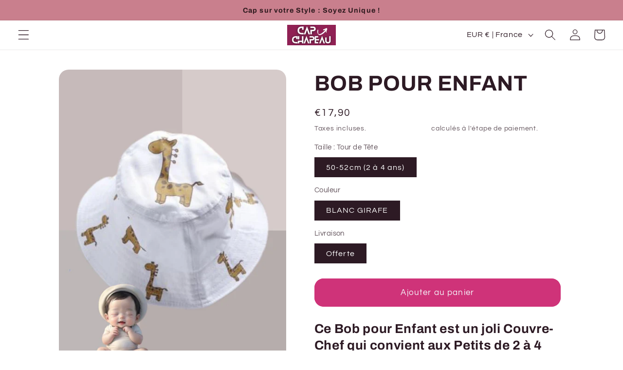

--- FILE ---
content_type: text/html; charset=utf-8
request_url: https://cap-chapeau.com/products/bob-pour-enfant
body_size: 52025
content:
<!doctype html>
<html class="no-js" lang="fr">
  <head>
    

    <meta name="google-site-verification" content="lKQzwMAoQbUMWWDexdWtCMzZ0D7_TczmvlrfBHZhLEw" />
    <meta charset="utf-8">
    <meta http-equiv="X-UA-Compatible" content="IE=edge">
    <meta name="viewport" content="width=device-width,initial-scale=1">
    <meta name="theme-color" content="">
    <link rel="canonical" href="https://cap-chapeau.com/products/bob-pour-enfant"><link rel="icon" type="image/png" href="//cap-chapeau.com/cdn/shop/files/favicon3.png?crop=center&height=32&v=1688794407&width=32"><link rel="preconnect" href="https://fonts.shopifycdn.com" crossorigin><title>
      BOB POUR ENFANT | CAP-CHAPEAU
 &ndash; Cap-Chapeau</title>

    
      <meta name="description" content="Ce Bob pour Enfant est un joli Couvre-Chef qui convient aux Petits de 2 à 4 Ans. Imprimé Girafe sur Coton blanc doux c&#39;est le Chapeau parfait pour l’Été.">
    

    

<meta property="og:site_name" content="Cap-Chapeau">
<meta property="og:url" content="https://cap-chapeau.com/products/bob-pour-enfant">
<meta property="og:title" content="BOB POUR ENFANT | CAP-CHAPEAU">
<meta property="og:type" content="product">
<meta property="og:description" content="Ce Bob pour Enfant est un joli Couvre-Chef qui convient aux Petits de 2 à 4 Ans. Imprimé Girafe sur Coton blanc doux c&#39;est le Chapeau parfait pour l’Été."><meta property="og:image" content="http://cap-chapeau.com/cdn/shop/files/370629873_6351967398235740_7578554033789439054_n.jpg?v=1693217722">
  <meta property="og:image:secure_url" content="https://cap-chapeau.com/cdn/shop/files/370629873_6351967398235740_7578554033789439054_n.jpg?v=1693217722">
  <meta property="og:image:width" content="1414">
  <meta property="og:image:height" content="2000"><meta property="og:price:amount" content="17,90">
  <meta property="og:price:currency" content="EUR"><meta name="twitter:card" content="summary_large_image">
<meta name="twitter:title" content="BOB POUR ENFANT | CAP-CHAPEAU">
<meta name="twitter:description" content="Ce Bob pour Enfant est un joli Couvre-Chef qui convient aux Petits de 2 à 4 Ans. Imprimé Girafe sur Coton blanc doux c&#39;est le Chapeau parfait pour l’Été.">


    <script src="//cap-chapeau.com/cdn/shop/t/6/assets/constants.js?v=58251544750838685771688192490" defer="defer"></script>
    <script src="//cap-chapeau.com/cdn/shop/t/6/assets/pubsub.js?v=158357773527763999511688192491" defer="defer"></script>
    <script src="//cap-chapeau.com/cdn/shop/t/6/assets/global.js?v=139248116715221171191688192490" defer="defer"></script><script src="//cap-chapeau.com/cdn/shop/t/6/assets/animations.js?v=114255849464433187621688192489" defer="defer"></script><script>window.performance && window.performance.mark && window.performance.mark('shopify.content_for_header.start');</script><meta name="google-site-verification" content="lKQzwMAoQbUMWWDexdWtCMzZ0D7_TczmvlrfBHZhLEw">
<meta id="shopify-digital-wallet" name="shopify-digital-wallet" content="/76350980425/digital_wallets/dialog">
<meta name="shopify-checkout-api-token" content="17e45d41198dae5548ee1fd8e7f4b5f7">
<meta id="in-context-paypal-metadata" data-shop-id="76350980425" data-venmo-supported="false" data-environment="production" data-locale="fr_FR" data-paypal-v4="true" data-currency="EUR">
<link rel="alternate" type="application/json+oembed" href="https://cap-chapeau.com/products/bob-pour-enfant.oembed">
<script async="async" src="/checkouts/internal/preloads.js?locale=fr-FR"></script>
<link rel="preconnect" href="https://shop.app" crossorigin="anonymous">
<script async="async" src="https://shop.app/checkouts/internal/preloads.js?locale=fr-FR&shop_id=76350980425" crossorigin="anonymous"></script>
<script id="apple-pay-shop-capabilities" type="application/json">{"shopId":76350980425,"countryCode":"FR","currencyCode":"EUR","merchantCapabilities":["supports3DS"],"merchantId":"gid:\/\/shopify\/Shop\/76350980425","merchantName":"Cap-Chapeau","requiredBillingContactFields":["postalAddress","email","phone"],"requiredShippingContactFields":["postalAddress","email","phone"],"shippingType":"shipping","supportedNetworks":["visa","masterCard","amex","maestro"],"total":{"type":"pending","label":"Cap-Chapeau","amount":"1.00"},"shopifyPaymentsEnabled":true,"supportsSubscriptions":true}</script>
<script id="shopify-features" type="application/json">{"accessToken":"17e45d41198dae5548ee1fd8e7f4b5f7","betas":["rich-media-storefront-analytics"],"domain":"cap-chapeau.com","predictiveSearch":true,"shopId":76350980425,"locale":"fr"}</script>
<script>var Shopify = Shopify || {};
Shopify.shop = "fcdec3.myshopify.com";
Shopify.locale = "fr";
Shopify.currency = {"active":"EUR","rate":"1.0"};
Shopify.country = "FR";
Shopify.theme = {"name":"Refresh","id":150725558601,"schema_name":"Refresh","schema_version":"10.0.0","theme_store_id":1567,"role":"main"};
Shopify.theme.handle = "null";
Shopify.theme.style = {"id":null,"handle":null};
Shopify.cdnHost = "cap-chapeau.com/cdn";
Shopify.routes = Shopify.routes || {};
Shopify.routes.root = "/";</script>
<script type="module">!function(o){(o.Shopify=o.Shopify||{}).modules=!0}(window);</script>
<script>!function(o){function n(){var o=[];function n(){o.push(Array.prototype.slice.apply(arguments))}return n.q=o,n}var t=o.Shopify=o.Shopify||{};t.loadFeatures=n(),t.autoloadFeatures=n()}(window);</script>
<script>
  window.ShopifyPay = window.ShopifyPay || {};
  window.ShopifyPay.apiHost = "shop.app\/pay";
  window.ShopifyPay.redirectState = null;
</script>
<script id="shop-js-analytics" type="application/json">{"pageType":"product"}</script>
<script defer="defer" async type="module" src="//cap-chapeau.com/cdn/shopifycloud/shop-js/modules/v2/client.init-shop-cart-sync_XvpUV7qp.fr.esm.js"></script>
<script defer="defer" async type="module" src="//cap-chapeau.com/cdn/shopifycloud/shop-js/modules/v2/chunk.common_C2xzKNNs.esm.js"></script>
<script type="module">
  await import("//cap-chapeau.com/cdn/shopifycloud/shop-js/modules/v2/client.init-shop-cart-sync_XvpUV7qp.fr.esm.js");
await import("//cap-chapeau.com/cdn/shopifycloud/shop-js/modules/v2/chunk.common_C2xzKNNs.esm.js");

  window.Shopify.SignInWithShop?.initShopCartSync?.({"fedCMEnabled":true,"windoidEnabled":true});

</script>
<script>
  window.Shopify = window.Shopify || {};
  if (!window.Shopify.featureAssets) window.Shopify.featureAssets = {};
  window.Shopify.featureAssets['shop-js'] = {"shop-cart-sync":["modules/v2/client.shop-cart-sync_C66VAAYi.fr.esm.js","modules/v2/chunk.common_C2xzKNNs.esm.js"],"init-fed-cm":["modules/v2/client.init-fed-cm_By4eIqYa.fr.esm.js","modules/v2/chunk.common_C2xzKNNs.esm.js"],"shop-button":["modules/v2/client.shop-button_Bz0N9rYp.fr.esm.js","modules/v2/chunk.common_C2xzKNNs.esm.js"],"shop-cash-offers":["modules/v2/client.shop-cash-offers_B90ok608.fr.esm.js","modules/v2/chunk.common_C2xzKNNs.esm.js","modules/v2/chunk.modal_7MqWQJ87.esm.js"],"init-windoid":["modules/v2/client.init-windoid_CdJe_Ee3.fr.esm.js","modules/v2/chunk.common_C2xzKNNs.esm.js"],"shop-toast-manager":["modules/v2/client.shop-toast-manager_kCJHoUCw.fr.esm.js","modules/v2/chunk.common_C2xzKNNs.esm.js"],"init-shop-email-lookup-coordinator":["modules/v2/client.init-shop-email-lookup-coordinator_BPuRLqHy.fr.esm.js","modules/v2/chunk.common_C2xzKNNs.esm.js"],"init-shop-cart-sync":["modules/v2/client.init-shop-cart-sync_XvpUV7qp.fr.esm.js","modules/v2/chunk.common_C2xzKNNs.esm.js"],"avatar":["modules/v2/client.avatar_BTnouDA3.fr.esm.js"],"pay-button":["modules/v2/client.pay-button_CmFhG2BZ.fr.esm.js","modules/v2/chunk.common_C2xzKNNs.esm.js"],"init-customer-accounts":["modules/v2/client.init-customer-accounts_C5-IhKGM.fr.esm.js","modules/v2/client.shop-login-button_DrlPOW6Z.fr.esm.js","modules/v2/chunk.common_C2xzKNNs.esm.js","modules/v2/chunk.modal_7MqWQJ87.esm.js"],"init-shop-for-new-customer-accounts":["modules/v2/client.init-shop-for-new-customer-accounts_Cv1WqR1n.fr.esm.js","modules/v2/client.shop-login-button_DrlPOW6Z.fr.esm.js","modules/v2/chunk.common_C2xzKNNs.esm.js","modules/v2/chunk.modal_7MqWQJ87.esm.js"],"shop-login-button":["modules/v2/client.shop-login-button_DrlPOW6Z.fr.esm.js","modules/v2/chunk.common_C2xzKNNs.esm.js","modules/v2/chunk.modal_7MqWQJ87.esm.js"],"init-customer-accounts-sign-up":["modules/v2/client.init-customer-accounts-sign-up_Dqgdz3C3.fr.esm.js","modules/v2/client.shop-login-button_DrlPOW6Z.fr.esm.js","modules/v2/chunk.common_C2xzKNNs.esm.js","modules/v2/chunk.modal_7MqWQJ87.esm.js"],"shop-follow-button":["modules/v2/client.shop-follow-button_D7RRykwK.fr.esm.js","modules/v2/chunk.common_C2xzKNNs.esm.js","modules/v2/chunk.modal_7MqWQJ87.esm.js"],"checkout-modal":["modules/v2/client.checkout-modal_NILs_SXn.fr.esm.js","modules/v2/chunk.common_C2xzKNNs.esm.js","modules/v2/chunk.modal_7MqWQJ87.esm.js"],"lead-capture":["modules/v2/client.lead-capture_CSmE_fhP.fr.esm.js","modules/v2/chunk.common_C2xzKNNs.esm.js","modules/v2/chunk.modal_7MqWQJ87.esm.js"],"shop-login":["modules/v2/client.shop-login_CKcjyRl_.fr.esm.js","modules/v2/chunk.common_C2xzKNNs.esm.js","modules/v2/chunk.modal_7MqWQJ87.esm.js"],"payment-terms":["modules/v2/client.payment-terms_eoGasybT.fr.esm.js","modules/v2/chunk.common_C2xzKNNs.esm.js","modules/v2/chunk.modal_7MqWQJ87.esm.js"]};
</script>
<script id="__st">var __st={"a":76350980425,"offset":3600,"reqid":"11950ba9-a6a0-4cb7-9115-48a957eb1e94-1768841161","pageurl":"cap-chapeau.com\/products\/bob-pour-enfant","u":"9b04d0ef439c","p":"product","rtyp":"product","rid":8664517509449};</script>
<script>window.ShopifyPaypalV4VisibilityTracking = true;</script>
<script id="captcha-bootstrap">!function(){'use strict';const t='contact',e='account',n='new_comment',o=[[t,t],['blogs',n],['comments',n],[t,'customer']],c=[[e,'customer_login'],[e,'guest_login'],[e,'recover_customer_password'],[e,'create_customer']],r=t=>t.map((([t,e])=>`form[action*='/${t}']:not([data-nocaptcha='true']) input[name='form_type'][value='${e}']`)).join(','),a=t=>()=>t?[...document.querySelectorAll(t)].map((t=>t.form)):[];function s(){const t=[...o],e=r(t);return a(e)}const i='password',u='form_key',d=['recaptcha-v3-token','g-recaptcha-response','h-captcha-response',i],f=()=>{try{return window.sessionStorage}catch{return}},m='__shopify_v',_=t=>t.elements[u];function p(t,e,n=!1){try{const o=window.sessionStorage,c=JSON.parse(o.getItem(e)),{data:r}=function(t){const{data:e,action:n}=t;return t[m]||n?{data:e,action:n}:{data:t,action:n}}(c);for(const[e,n]of Object.entries(r))t.elements[e]&&(t.elements[e].value=n);n&&o.removeItem(e)}catch(o){console.error('form repopulation failed',{error:o})}}const l='form_type',E='cptcha';function T(t){t.dataset[E]=!0}const w=window,h=w.document,L='Shopify',v='ce_forms',y='captcha';let A=!1;((t,e)=>{const n=(g='f06e6c50-85a8-45c8-87d0-21a2b65856fe',I='https://cdn.shopify.com/shopifycloud/storefront-forms-hcaptcha/ce_storefront_forms_captcha_hcaptcha.v1.5.2.iife.js',D={infoText:'Protégé par hCaptcha',privacyText:'Confidentialité',termsText:'Conditions'},(t,e,n)=>{const o=w[L][v],c=o.bindForm;if(c)return c(t,g,e,D).then(n);var r;o.q.push([[t,g,e,D],n]),r=I,A||(h.body.append(Object.assign(h.createElement('script'),{id:'captcha-provider',async:!0,src:r})),A=!0)});var g,I,D;w[L]=w[L]||{},w[L][v]=w[L][v]||{},w[L][v].q=[],w[L][y]=w[L][y]||{},w[L][y].protect=function(t,e){n(t,void 0,e),T(t)},Object.freeze(w[L][y]),function(t,e,n,w,h,L){const[v,y,A,g]=function(t,e,n){const i=e?o:[],u=t?c:[],d=[...i,...u],f=r(d),m=r(i),_=r(d.filter((([t,e])=>n.includes(e))));return[a(f),a(m),a(_),s()]}(w,h,L),I=t=>{const e=t.target;return e instanceof HTMLFormElement?e:e&&e.form},D=t=>v().includes(t);t.addEventListener('submit',(t=>{const e=I(t);if(!e)return;const n=D(e)&&!e.dataset.hcaptchaBound&&!e.dataset.recaptchaBound,o=_(e),c=g().includes(e)&&(!o||!o.value);(n||c)&&t.preventDefault(),c&&!n&&(function(t){try{if(!f())return;!function(t){const e=f();if(!e)return;const n=_(t);if(!n)return;const o=n.value;o&&e.removeItem(o)}(t);const e=Array.from(Array(32),(()=>Math.random().toString(36)[2])).join('');!function(t,e){_(t)||t.append(Object.assign(document.createElement('input'),{type:'hidden',name:u})),t.elements[u].value=e}(t,e),function(t,e){const n=f();if(!n)return;const o=[...t.querySelectorAll(`input[type='${i}']`)].map((({name:t})=>t)),c=[...d,...o],r={};for(const[a,s]of new FormData(t).entries())c.includes(a)||(r[a]=s);n.setItem(e,JSON.stringify({[m]:1,action:t.action,data:r}))}(t,e)}catch(e){console.error('failed to persist form',e)}}(e),e.submit())}));const S=(t,e)=>{t&&!t.dataset[E]&&(n(t,e.some((e=>e===t))),T(t))};for(const o of['focusin','change'])t.addEventListener(o,(t=>{const e=I(t);D(e)&&S(e,y())}));const B=e.get('form_key'),M=e.get(l),P=B&&M;t.addEventListener('DOMContentLoaded',(()=>{const t=y();if(P)for(const e of t)e.elements[l].value===M&&p(e,B);[...new Set([...A(),...v().filter((t=>'true'===t.dataset.shopifyCaptcha))])].forEach((e=>S(e,t)))}))}(h,new URLSearchParams(w.location.search),n,t,e,['guest_login'])})(!0,!0)}();</script>
<script integrity="sha256-4kQ18oKyAcykRKYeNunJcIwy7WH5gtpwJnB7kiuLZ1E=" data-source-attribution="shopify.loadfeatures" defer="defer" src="//cap-chapeau.com/cdn/shopifycloud/storefront/assets/storefront/load_feature-a0a9edcb.js" crossorigin="anonymous"></script>
<script crossorigin="anonymous" defer="defer" src="//cap-chapeau.com/cdn/shopifycloud/storefront/assets/shopify_pay/storefront-65b4c6d7.js?v=20250812"></script>
<script data-source-attribution="shopify.dynamic_checkout.dynamic.init">var Shopify=Shopify||{};Shopify.PaymentButton=Shopify.PaymentButton||{isStorefrontPortableWallets:!0,init:function(){window.Shopify.PaymentButton.init=function(){};var t=document.createElement("script");t.src="https://cap-chapeau.com/cdn/shopifycloud/portable-wallets/latest/portable-wallets.fr.js",t.type="module",document.head.appendChild(t)}};
</script>
<script data-source-attribution="shopify.dynamic_checkout.buyer_consent">
  function portableWalletsHideBuyerConsent(e){var t=document.getElementById("shopify-buyer-consent"),n=document.getElementById("shopify-subscription-policy-button");t&&n&&(t.classList.add("hidden"),t.setAttribute("aria-hidden","true"),n.removeEventListener("click",e))}function portableWalletsShowBuyerConsent(e){var t=document.getElementById("shopify-buyer-consent"),n=document.getElementById("shopify-subscription-policy-button");t&&n&&(t.classList.remove("hidden"),t.removeAttribute("aria-hidden"),n.addEventListener("click",e))}window.Shopify?.PaymentButton&&(window.Shopify.PaymentButton.hideBuyerConsent=portableWalletsHideBuyerConsent,window.Shopify.PaymentButton.showBuyerConsent=portableWalletsShowBuyerConsent);
</script>
<script data-source-attribution="shopify.dynamic_checkout.cart.bootstrap">document.addEventListener("DOMContentLoaded",(function(){function t(){return document.querySelector("shopify-accelerated-checkout-cart, shopify-accelerated-checkout")}if(t())Shopify.PaymentButton.init();else{new MutationObserver((function(e,n){t()&&(Shopify.PaymentButton.init(),n.disconnect())})).observe(document.body,{childList:!0,subtree:!0})}}));
</script>
<link id="shopify-accelerated-checkout-styles" rel="stylesheet" media="screen" href="https://cap-chapeau.com/cdn/shopifycloud/portable-wallets/latest/accelerated-checkout-backwards-compat.css" crossorigin="anonymous">
<style id="shopify-accelerated-checkout-cart">
        #shopify-buyer-consent {
  margin-top: 1em;
  display: inline-block;
  width: 100%;
}

#shopify-buyer-consent.hidden {
  display: none;
}

#shopify-subscription-policy-button {
  background: none;
  border: none;
  padding: 0;
  text-decoration: underline;
  font-size: inherit;
  cursor: pointer;
}

#shopify-subscription-policy-button::before {
  box-shadow: none;
}

      </style>
<script id="sections-script" data-sections="header" defer="defer" src="//cap-chapeau.com/cdn/shop/t/6/compiled_assets/scripts.js?v=3985"></script>
<script>window.performance && window.performance.mark && window.performance.mark('shopify.content_for_header.end');</script>


    <style data-shopify>
      @font-face {
  font-family: Questrial;
  font-weight: 400;
  font-style: normal;
  font-display: swap;
  src: url("//cap-chapeau.com/cdn/fonts/questrial/questrial_n4.66abac5d8209a647b4bf8089b0451928ef144c07.woff2") format("woff2"),
       url("//cap-chapeau.com/cdn/fonts/questrial/questrial_n4.e86c53e77682db9bf4b0ee2dd71f214dc16adda4.woff") format("woff");
}

      
      
      
      @font-face {
  font-family: Archivo;
  font-weight: 700;
  font-style: normal;
  font-display: swap;
  src: url("//cap-chapeau.com/cdn/fonts/archivo/archivo_n7.651b020b3543640c100112be6f1c1b8e816c7f13.woff2") format("woff2"),
       url("//cap-chapeau.com/cdn/fonts/archivo/archivo_n7.7e9106d320e6594976a7dcb57957f3e712e83c96.woff") format("woff");
}


      
        :root,
        .color-background-1 {
          --color-background: 255,255,255;
        
          --gradient-background: #ffffff;
        
        --color-foreground: 45,26,36;
        --color-shadow: 255,255,255;
        --color-button: 207,51,121;
        --color-button-text: 244,245,249;
        --color-secondary-button: 255,255,255;
        --color-secondary-button-text: 255,255,255;
        --color-link: 255,255,255;
        --color-badge-foreground: 45,26,36;
        --color-badge-background: 255,255,255;
        --color-badge-border: 45,26,36;
        --payment-terms-background-color: rgb(255 255 255);
      }
      
        
        .color-background-2 {
          --color-background: 255,255,255;
        
          --gradient-background: #ffffff;
        
        --color-foreground: 45,26,36;
        --color-shadow: 14,27,77;
        --color-button: 255,255,255;
        --color-button-text: 15,14,14;
        --color-secondary-button: 255,255,255;
        --color-secondary-button-text: 239,240,245;
        --color-link: 239,240,245;
        --color-badge-foreground: 45,26,36;
        --color-badge-background: 255,255,255;
        --color-badge-border: 45,26,36;
        --payment-terms-background-color: rgb(255 255 255);
      }
      
        
        .color-inverse {
          --color-background: 255,255,255;
        
          --gradient-background: #ffffff;
        
        --color-foreground: 45,26,36;
        --color-shadow: 45,26,36;
        --color-button: 255,255,255;
        --color-button-text: 83,49,76;
        --color-secondary-button: 255,255,255;
        --color-secondary-button-text: 255,255,255;
        --color-link: 255,255,255;
        --color-badge-foreground: 45,26,36;
        --color-badge-background: 255,255,255;
        --color-badge-border: 45,26,36;
        --payment-terms-background-color: rgb(255 255 255);
      }
      
        
        .color-accent-1 {
          --color-background: 183,107,121;
        
          --gradient-background: linear-gradient(180deg, rgba(221, 180, 191, 1) 44%, rgba(221, 39, 57, 1) 50%);
        
        --color-foreground: 255,255,255;
        --color-shadow: 202,120,135;
        --color-button: 255,255,255;
        --color-button-text: 255,255,255;
        --color-secondary-button: 183,107,121;
        --color-secondary-button-text: 255,255,255;
        --color-link: 255,255,255;
        --color-badge-foreground: 255,255,255;
        --color-badge-background: 183,107,121;
        --color-badge-border: 255,255,255;
        --payment-terms-background-color: rgb(183 107 121);
      }
      
        
        .color-accent-2 {
          --color-background: 201,127,141;
        
          --gradient-background: #c97f8d;
        
        --color-foreground: 45,25,29;
        --color-shadow: 245,204,212;
        --color-button: 245,204,212;
        --color-button-text: 255,255,255;
        --color-secondary-button: 201,127,141;
        --color-secondary-button-text: 245,204,212;
        --color-link: 245,204,212;
        --color-badge-foreground: 45,25,29;
        --color-badge-background: 201,127,141;
        --color-badge-border: 45,25,29;
        --payment-terms-background-color: rgb(201 127 141);
      }
      
        
        .color-scheme-21416711-76ff-49ba-8547-5399ba0b6f39 {
          --color-background: 255,250,250;
        
          --gradient-background: #fffafa;
        
        --color-foreground: 156,18,55;
        --color-shadow: 14,27,77;
        --color-button: 71,112,219;
        --color-button-text: 255,255,255;
        --color-secondary-button: 255,250,250;
        --color-secondary-button-text: 14,27,77;
        --color-link: 14,27,77;
        --color-badge-foreground: 156,18,55;
        --color-badge-background: 255,250,250;
        --color-badge-border: 156,18,55;
        --payment-terms-background-color: rgb(255 250 250);
      }
      
        
        .color-scheme-28f65747-4a0f-4537-9f08-1f65773bb643 {
          --color-background: 174,24,91;
        
          --gradient-background: #ae185b;
        
        --color-foreground: 174,24,91;
        --color-shadow: 14,27,77;
        --color-button: 174,24,91;
        --color-button-text: 255,255,255;
        --color-secondary-button: 174,24,91;
        --color-secondary-button-text: 14,27,77;
        --color-link: 14,27,77;
        --color-badge-foreground: 174,24,91;
        --color-badge-background: 174,24,91;
        --color-badge-border: 174,24,91;
        --payment-terms-background-color: rgb(174 24 91);
      }
      
        
        .color-scheme-9aba5bc8-80c6-4bb7-8dca-3a3118d66eb1 {
          --color-background: 0,0,0;
        
          --gradient-background: rgba(0,0,0,0);
        
        --color-foreground: 174,24,91;
        --color-shadow: 83,49,76;
        --color-button: 245,204,212;
        --color-button-text: 255,255,255;
        --color-secondary-button: 0,0,0;
        --color-secondary-button-text: 245,204,212;
        --color-link: 245,204,212;
        --color-badge-foreground: 174,24,91;
        --color-badge-background: 0,0,0;
        --color-badge-border: 174,24,91;
        --payment-terms-background-color: rgb(0 0 0);
      }
      
        
        .color-scheme-a768cc38-2eed-48e8-ab45-25adbc127f04 {
          --color-background: 0,0,0;
        
          --gradient-background: rgba(0,0,0,0);
        
        --color-foreground: 174,24,91;
        --color-shadow: 245,245,245;
        --color-button: 255,255,255;
        --color-button-text: 255,255,255;
        --color-secondary-button: 0,0,0;
        --color-secondary-button-text: 255,255,255;
        --color-link: 255,255,255;
        --color-badge-foreground: 174,24,91;
        --color-badge-background: 0,0,0;
        --color-badge-border: 174,24,91;
        --payment-terms-background-color: rgb(0 0 0);
      }
      
        
        .color-scheme-add7290f-9e92-4b72-88dd-0059bb7b9f05 {
          --color-background: 0,0,0;
        
          --gradient-background: rgba(0,0,0,0);
        
        --color-foreground: 174,24,91;
        --color-shadow: 83,49,76;
        --color-button: 132,66,96;
        --color-button-text: 239,240,245;
        --color-secondary-button: 0,0,0;
        --color-secondary-button-text: 153,31,80;
        --color-link: 153,31,80;
        --color-badge-foreground: 174,24,91;
        --color-badge-background: 0,0,0;
        --color-badge-border: 174,24,91;
        --payment-terms-background-color: rgb(0 0 0);
      }
      
        
        .color-scheme-fdfb5fd4-fda4-4239-85d0-98aa92f88b50 {
          --color-background: 186,131,156;
        
          --gradient-background: #ba839c;
        
        --color-foreground: 180,49,133;
        --color-shadow: 83,49,76;
        --color-button: 132,66,96;
        --color-button-text: 255,255,255;
        --color-secondary-button: 186,131,156;
        --color-secondary-button-text: 153,31,80;
        --color-link: 153,31,80;
        --color-badge-foreground: 180,49,133;
        --color-badge-background: 186,131,156;
        --color-badge-border: 180,49,133;
        --payment-terms-background-color: rgb(186 131 156);
      }
      
        
        .color-scheme-5b02ffb3-915d-4689-ab18-cd5605a69824 {
          --color-background: 0,0,0;
        
          --gradient-background: rgba(0,0,0,0);
        
        --color-foreground: ,,;
        --color-shadow: 83,49,76;
        --color-button: 132,66,96;
        --color-button-text: 245,245,245;
        --color-secondary-button: 0,0,0;
        --color-secondary-button-text: 153,31,80;
        --color-link: 153,31,80;
        --color-badge-foreground: ,,;
        --color-badge-background: 0,0,0;
        --color-badge-border: ,,;
        --payment-terms-background-color: rgb(0 0 0);
      }
      
        
        .color-scheme-transparent-pink-button {
          --color-background: 0,0,0;
        
          --gradient-background: rgba(0,0,0,0);
        
        --color-foreground: 139,58,98;
        --color-shadow: 255,255,255;
        --color-button: 0,0,0;
        --color-button-text: 139,58,98;
        --color-secondary-button: 0,0,0;
        --color-secondary-button-text: 139,58,98;
        --color-link: 139,58,98;
        --color-badge-foreground: 139,58,98;
        --color-badge-background: 0,0,0;
        --color-badge-border: 139,58,98;
        --payment-terms-background-color: rgb(0 0 0);
      }
      
        
        .color-scheme-dark-pink-button {
          --color-background: 0,0,0;
        
          --gradient-background: rgba(0,0,0,0);
        
        --color-foreground: 45,26,36;
        --color-shadow: 255,255,255;
        --color-button: 90,26,58;
        --color-button-text: 255,255,255;
        --color-secondary-button: 0,0,0;
        --color-secondary-button-text: 90,26,58;
        --color-link: 90,26,58;
        --color-badge-foreground: 45,26,36;
        --color-badge-background: 0,0,0;
        --color-badge-border: 45,26,36;
        --payment-terms-background-color: rgb(0 0 0);
      }
      
        
        .color-scheme-high-contrast-button {
          --color-background: 0,0,0;
        
          --gradient-background: rgba(0,0,0,0);
        
        --color-foreground: 0,0,0;
        --color-shadow: 255,255,255;
        --color-button: 255,255,255;
        --color-button-text: 26,26,26;
        --color-secondary-button: 0,0,0;
        --color-secondary-button-text: 0,0,0;
        --color-link: 0,0,0;
        --color-badge-foreground: 0,0,0;
        --color-badge-background: 0,0,0;
        --color-badge-border: 0,0,0;
        --payment-terms-background-color: rgb(0 0 0);
      }
      
        
        .color-scheme-soft-pink-button {
          --color-background: 255,255,255;
        
          --gradient-background: #ffffff;
        
        --color-foreground: 45,26,36;
        --color-shadow: 255,255,255;
        --color-button: 212,148,159;
        --color-button-text: 255,255,255;
        --color-secondary-button: 255,255,255;
        --color-secondary-button-text: 255,255,255;
        --color-link: 255,255,255;
        --color-badge-foreground: 45,26,36;
        --color-badge-background: 255,255,255;
        --color-badge-border: 45,26,36;
        --payment-terms-background-color: rgb(255 255 255);
      }
      

      body, .color-background-1, .color-background-2, .color-inverse, .color-accent-1, .color-accent-2, .color-scheme-21416711-76ff-49ba-8547-5399ba0b6f39, .color-scheme-28f65747-4a0f-4537-9f08-1f65773bb643, .color-scheme-9aba5bc8-80c6-4bb7-8dca-3a3118d66eb1, .color-scheme-a768cc38-2eed-48e8-ab45-25adbc127f04, .color-scheme-add7290f-9e92-4b72-88dd-0059bb7b9f05, .color-scheme-fdfb5fd4-fda4-4239-85d0-98aa92f88b50, .color-scheme-5b02ffb3-915d-4689-ab18-cd5605a69824, .color-scheme-transparent-pink-button, .color-scheme-dark-pink-button, .color-scheme-high-contrast-button, .color-scheme-soft-pink-button {
        color: rgba(var(--color-foreground), 0.75);
        background-color: rgb(var(--color-background));
      }

      :root {
        --font-body-family: Questrial, sans-serif;
        --font-body-style: normal;
        --font-body-weight: 400;
        --font-body-weight-bold: 700;

        --font-heading-family: Archivo, sans-serif;
        --font-heading-style: normal;
        --font-heading-weight: 700;

        --font-body-scale: 1.15;
        --font-heading-scale: 0.9565217391304348;

        --media-padding: px;
        --media-border-opacity: 0.1;
        --media-border-width: 0px;
        --media-radius: 20px;
        --media-shadow-opacity: 0.0;
        --media-shadow-horizontal-offset: 0px;
        --media-shadow-vertical-offset: 4px;
        --media-shadow-blur-radius: 5px;
        --media-shadow-visible: 0;

        --page-width: 100rem;
        --page-width-margin: 0rem;

        --product-card-image-padding: 1.6rem;
        --product-card-corner-radius: 1.8rem;
        --product-card-text-alignment: left;
        --product-card-border-width: 0.1rem;
        --product-card-border-opacity: 0.0;
        --product-card-shadow-opacity: 0.0;
        --product-card-shadow-visible: 0;
        --product-card-shadow-horizontal-offset: 0.0rem;
        --product-card-shadow-vertical-offset: 0.4rem;
        --product-card-shadow-blur-radius: 0.5rem;

        --collection-card-image-padding: 0.0rem;
        --collection-card-corner-radius: 1.8rem;
        --collection-card-text-alignment: left;
        --collection-card-border-width: 0.1rem;
        --collection-card-border-opacity: 1.0;
        --collection-card-shadow-opacity: 0.0;
        --collection-card-shadow-visible: 0;
        --collection-card-shadow-horizontal-offset: 0.0rem;
        --collection-card-shadow-vertical-offset: 0.4rem;
        --collection-card-shadow-blur-radius: 0.5rem;

        --blog-card-image-padding: 1.6rem;
        --blog-card-corner-radius: 1.8rem;
        --blog-card-text-alignment: left;
        --blog-card-border-width: 0.1rem;
        --blog-card-border-opacity: 1.0;
        --blog-card-shadow-opacity: 0.0;
        --blog-card-shadow-visible: 0;
        --blog-card-shadow-horizontal-offset: 0.0rem;
        --blog-card-shadow-vertical-offset: 0.4rem;
        --blog-card-shadow-blur-radius: 0.5rem;

        --badge-corner-radius: 0.0rem;

        --popup-border-width: 1px;
        --popup-border-opacity: 0.1;
        --popup-corner-radius: 18px;
        --popup-shadow-opacity: 0.0;
        --popup-shadow-horizontal-offset: -36px;
        --popup-shadow-vertical-offset: -36px;
        --popup-shadow-blur-radius: 5px;

        --drawer-border-width: 0px;
        --drawer-border-opacity: 0.1;
        --drawer-shadow-opacity: 0.0;
        --drawer-shadow-horizontal-offset: -38px;
        --drawer-shadow-vertical-offset: -30px;
        --drawer-shadow-blur-radius: 5px;

        --spacing-sections-desktop: 0px;
        --spacing-sections-mobile: 0px;

        --grid-desktop-vertical-spacing: 4px;
        --grid-desktop-horizontal-spacing: 4px;
        --grid-mobile-vertical-spacing: 2px;
        --grid-mobile-horizontal-spacing: 2px;

        --text-boxes-border-opacity: 0.1;
        --text-boxes-border-width: 0px;
        --text-boxes-radius: 20px;
        --text-boxes-shadow-opacity: 0.0;
        --text-boxes-shadow-visible: 0;
        --text-boxes-shadow-horizontal-offset: 0px;
        --text-boxes-shadow-vertical-offset: 4px;
        --text-boxes-shadow-blur-radius: 5px;

        --buttons-radius: 16px;
        --buttons-radius-outset: 19px;
        --buttons-border-width: 3px;
        --buttons-border-opacity: 1.0;
        --buttons-shadow-opacity: 0.1;
        --buttons-shadow-visible: 1;
        --buttons-shadow-horizontal-offset: -10px;
        --buttons-shadow-vertical-offset: 4px;
        --buttons-shadow-blur-radius: 5px;
        --buttons-border-offset: 0.3px;

        --inputs-radius: 26px;
        --inputs-border-width: 1px;
        --inputs-border-opacity: 0.55;
        --inputs-shadow-opacity: 0.0;
        --inputs-shadow-horizontal-offset: 0px;
        --inputs-margin-offset: 0px;
        --inputs-shadow-vertical-offset: 4px;
        --inputs-shadow-blur-radius: 5px;
        --inputs-radius-outset: 27px;

        --variant-pills-radius: 0px;
        --variant-pills-border-width: 1px;
        --variant-pills-border-opacity: 0.0;
        --variant-pills-shadow-opacity: 0.0;
        --variant-pills-shadow-horizontal-offset: -12px;
        --variant-pills-shadow-vertical-offset: -12px;
        --variant-pills-shadow-blur-radius: 0px;
      }

      *,
      *::before,
      *::after {
        box-sizing: inherit;
      }

      html {
        box-sizing: border-box;
        font-size: calc(var(--font-body-scale) * 62.5%);
        height: 100%;
      }

      body {
        display: grid;
        grid-template-rows: auto auto 1fr auto;
        grid-template-columns: 100%;
        min-height: 100%;
        margin: 0;
        font-size: 1.5rem;
        letter-spacing: 0.06rem;
        line-height: calc(1 + 0.8 / var(--font-body-scale));
        font-family: var(--font-body-family);
        font-style: var(--font-body-style);
        font-weight: var(--font-body-weight);
      }

      @media screen and (min-width: 750px) {
        body {
          font-size: 1.6rem;
        }
      }
    </style>

    <link href="//cap-chapeau.com/cdn/shop/t/6/assets/base.css?v=117828829876360325261688192489" rel="stylesheet" type="text/css" media="all" />
<link rel="preload" as="font" href="//cap-chapeau.com/cdn/fonts/questrial/questrial_n4.66abac5d8209a647b4bf8089b0451928ef144c07.woff2" type="font/woff2" crossorigin><link rel="preload" as="font" href="//cap-chapeau.com/cdn/fonts/archivo/archivo_n7.651b020b3543640c100112be6f1c1b8e816c7f13.woff2" type="font/woff2" crossorigin><script>
      document.documentElement.className = document.documentElement.className.replace('no-js', 'js');
      if (Shopify.designMode) {
        document.documentElement.classList.add('shopify-design-mode');
      }
    </script>
    


  <!-- BEGIN app block: shopify://apps/judge-me-reviews/blocks/judgeme_core/61ccd3b1-a9f2-4160-9fe9-4fec8413e5d8 --><!-- Start of Judge.me Core -->






<link rel="dns-prefetch" href="https://cdnwidget.judge.me">
<link rel="dns-prefetch" href="https://cdn.judge.me">
<link rel="dns-prefetch" href="https://cdn1.judge.me">
<link rel="dns-prefetch" href="https://api.judge.me">

<script data-cfasync='false' class='jdgm-settings-script'>window.jdgmSettings={"pagination":5,"disable_web_reviews":false,"badge_no_review_text":"Aucun avis","badge_n_reviews_text":"{{ n }} avis","hide_badge_preview_if_no_reviews":true,"badge_hide_text":false,"enforce_center_preview_badge":false,"widget_title":"Avis Clients","widget_open_form_text":"Écrire un avis","widget_close_form_text":"Annuler l'avis","widget_refresh_page_text":"Actualiser la page","widget_summary_text":"Basé sur {{ number_of_reviews }} avis","widget_no_review_text":"Soyez le premier à écrire un avis","widget_name_field_text":"Nom d'affichage","widget_verified_name_field_text":"Nom vérifié (public)","widget_name_placeholder_text":"Nom d'affichage","widget_required_field_error_text":"Ce champ est obligatoire.","widget_email_field_text":"Adresse email","widget_verified_email_field_text":"Email vérifié (privé, ne peut pas être modifié)","widget_email_placeholder_text":"Votre adresse email","widget_email_field_error_text":"Veuillez entrer une adresse email valide.","widget_rating_field_text":"Évaluation","widget_review_title_field_text":"Titre de l'avis","widget_review_title_placeholder_text":"Donnez un titre à votre avis","widget_review_body_field_text":"Contenu de l'avis","widget_review_body_placeholder_text":"Commencez à écrire ici...","widget_pictures_field_text":"Photo/Vidéo (facultatif)","widget_submit_review_text":"Soumettre l'avis","widget_submit_verified_review_text":"Soumettre un avis vérifié","widget_submit_success_msg_with_auto_publish":"Merci ! Veuillez actualiser la page dans quelques instants pour voir votre avis. Vous pouvez supprimer ou modifier votre avis en vous connectant à \u003ca href='https://judge.me/login' target='_blank' rel='nofollow noopener'\u003eJudge.me\u003c/a\u003e","widget_submit_success_msg_no_auto_publish":"Merci ! Votre avis sera publié dès qu'il sera approuvé par l'administrateur de la boutique. Vous pouvez supprimer ou modifier votre avis en vous connectant à \u003ca href='https://judge.me/login' target='_blank' rel='nofollow noopener'\u003eJudge.me\u003c/a\u003e","widget_show_default_reviews_out_of_total_text":"Affichage de {{ n_reviews_shown }} sur {{ n_reviews }} avis.","widget_show_all_link_text":"Tout afficher","widget_show_less_link_text":"Afficher moins","widget_author_said_text":"{{ reviewer_name }} a dit :","widget_days_text":"il y a {{ n }} jour/jours","widget_weeks_text":"il y a {{ n }} semaine/semaines","widget_months_text":"il y a {{ n }} mois","widget_years_text":"il y a {{ n }} an/ans","widget_yesterday_text":"Hier","widget_today_text":"Aujourd'hui","widget_replied_text":"\u003e\u003e {{ shop_name }} a répondu :","widget_read_more_text":"Lire plus","widget_reviewer_name_as_initial":"","widget_rating_filter_color":"#fbcd0a","widget_rating_filter_see_all_text":"Voir tous les avis","widget_sorting_most_recent_text":"Plus récents","widget_sorting_highest_rating_text":"Meilleures notes","widget_sorting_lowest_rating_text":"Notes les plus basses","widget_sorting_with_pictures_text":"Uniquement les photos","widget_sorting_most_helpful_text":"Plus utiles","widget_open_question_form_text":"Poser une question","widget_reviews_subtab_text":"Avis","widget_questions_subtab_text":"Questions","widget_question_label_text":"Question","widget_answer_label_text":"Réponse","widget_question_placeholder_text":"Écrivez votre question ici","widget_submit_question_text":"Soumettre la question","widget_question_submit_success_text":"Merci pour votre question ! Nous vous notifierons dès qu'elle aura une réponse.","verified_badge_text":"Vérifié","verified_badge_bg_color":"","verified_badge_text_color":"","verified_badge_placement":"left-of-reviewer-name","widget_review_max_height":"","widget_hide_border":false,"widget_social_share":false,"widget_thumb":false,"widget_review_location_show":false,"widget_location_format":"","all_reviews_include_out_of_store_products":true,"all_reviews_out_of_store_text":"(hors boutique)","all_reviews_pagination":100,"all_reviews_product_name_prefix_text":"à propos de","enable_review_pictures":true,"enable_question_anwser":false,"widget_theme":"default","review_date_format":"mm/dd/yyyy","default_sort_method":"most-recent","widget_product_reviews_subtab_text":"Avis Produits","widget_shop_reviews_subtab_text":"Avis Boutique","widget_other_products_reviews_text":"Avis pour d'autres produits","widget_store_reviews_subtab_text":"Avis de la boutique","widget_no_store_reviews_text":"Cette boutique n'a pas encore reçu d'avis","widget_web_restriction_product_reviews_text":"Ce produit n'a pas encore reçu d'avis","widget_no_items_text":"Aucun élément trouvé","widget_show_more_text":"Afficher plus","widget_write_a_store_review_text":"Écrire un avis sur la boutique","widget_other_languages_heading":"Avis dans d'autres langues","widget_translate_review_text":"Traduire l'avis en {{ language }}","widget_translating_review_text":"Traduction en cours...","widget_show_original_translation_text":"Afficher l'original ({{ language }})","widget_translate_review_failed_text":"Impossible de traduire cet avis.","widget_translate_review_retry_text":"Réessayer","widget_translate_review_try_again_later_text":"Réessayez plus tard","show_product_url_for_grouped_product":false,"widget_sorting_pictures_first_text":"Photos en premier","show_pictures_on_all_rev_page_mobile":false,"show_pictures_on_all_rev_page_desktop":false,"floating_tab_hide_mobile_install_preference":false,"floating_tab_button_name":"★ Avis","floating_tab_title":"Laissons nos clients parler pour nous","floating_tab_button_color":"","floating_tab_button_background_color":"","floating_tab_url":"","floating_tab_url_enabled":false,"floating_tab_tab_style":"text","all_reviews_text_badge_text":"Les clients nous notent {{ shop.metafields.judgeme.all_reviews_rating | round: 1 }}/5 basé sur {{ shop.metafields.judgeme.all_reviews_count }} avis.","all_reviews_text_badge_text_branded_style":"{{ shop.metafields.judgeme.all_reviews_rating | round: 1 }} sur 5 étoiles basé sur {{ shop.metafields.judgeme.all_reviews_count }} avis","is_all_reviews_text_badge_a_link":false,"show_stars_for_all_reviews_text_badge":false,"all_reviews_text_badge_url":"","all_reviews_text_style":"branded","all_reviews_text_color_style":"judgeme_brand_color","all_reviews_text_color":"#108474","all_reviews_text_show_jm_brand":false,"featured_carousel_show_header":true,"featured_carousel_title":"Laissons nos clients parler pour nous","testimonials_carousel_title":"Les clients nous disent","videos_carousel_title":"Histoire de clients réels","cards_carousel_title":"Les clients nous disent","featured_carousel_count_text":"sur {{ n }} avis","featured_carousel_add_link_to_all_reviews_page":false,"featured_carousel_url":"","featured_carousel_show_images":true,"featured_carousel_autoslide_interval":5,"featured_carousel_arrows_on_the_sides":false,"featured_carousel_height":250,"featured_carousel_width":80,"featured_carousel_image_size":0,"featured_carousel_image_height":250,"featured_carousel_arrow_color":"#eeeeee","verified_count_badge_style":"branded","verified_count_badge_orientation":"horizontal","verified_count_badge_color_style":"judgeme_brand_color","verified_count_badge_color":"#108474","is_verified_count_badge_a_link":false,"verified_count_badge_url":"","verified_count_badge_show_jm_brand":true,"widget_rating_preset_default":5,"widget_first_sub_tab":"product-reviews","widget_show_histogram":true,"widget_histogram_use_custom_color":false,"widget_pagination_use_custom_color":false,"widget_star_use_custom_color":false,"widget_verified_badge_use_custom_color":false,"widget_write_review_use_custom_color":false,"picture_reminder_submit_button":"Upload Pictures","enable_review_videos":false,"mute_video_by_default":false,"widget_sorting_videos_first_text":"Vidéos en premier","widget_review_pending_text":"En attente","featured_carousel_items_for_large_screen":3,"social_share_options_order":"Facebook,Twitter","remove_microdata_snippet":true,"disable_json_ld":false,"enable_json_ld_products":false,"preview_badge_show_question_text":false,"preview_badge_no_question_text":"Aucune question","preview_badge_n_question_text":"{{ number_of_questions }} question/questions","qa_badge_show_icon":false,"qa_badge_position":"same-row","remove_judgeme_branding":true,"widget_add_search_bar":false,"widget_search_bar_placeholder":"Recherche","widget_sorting_verified_only_text":"Vérifiés uniquement","featured_carousel_theme":"default","featured_carousel_show_rating":true,"featured_carousel_show_title":true,"featured_carousel_show_body":true,"featured_carousel_show_date":false,"featured_carousel_show_reviewer":true,"featured_carousel_show_product":false,"featured_carousel_header_background_color":"#108474","featured_carousel_header_text_color":"#ffffff","featured_carousel_name_product_separator":"reviewed","featured_carousel_full_star_background":"#108474","featured_carousel_empty_star_background":"#dadada","featured_carousel_vertical_theme_background":"#f9fafb","featured_carousel_verified_badge_enable":true,"featured_carousel_verified_badge_color":"#108474","featured_carousel_border_style":"round","featured_carousel_review_line_length_limit":3,"featured_carousel_more_reviews_button_text":"Lire plus d'avis","featured_carousel_view_product_button_text":"Voir le produit","all_reviews_page_load_reviews_on":"scroll","all_reviews_page_load_more_text":"Charger plus d'avis","disable_fb_tab_reviews":false,"enable_ajax_cdn_cache":false,"widget_advanced_speed_features":5,"widget_public_name_text":"affiché publiquement comme","default_reviewer_name":"John Smith","default_reviewer_name_has_non_latin":true,"widget_reviewer_anonymous":"Anonyme","medals_widget_title":"Médailles d'avis Judge.me","medals_widget_background_color":"#f9fafb","medals_widget_position":"footer_all_pages","medals_widget_border_color":"#f9fafb","medals_widget_verified_text_position":"left","medals_widget_use_monochromatic_version":false,"medals_widget_elements_color":"#108474","show_reviewer_avatar":true,"widget_invalid_yt_video_url_error_text":"Pas une URL de vidéo YouTube","widget_max_length_field_error_text":"Veuillez ne pas dépasser {0} caractères.","widget_show_country_flag":false,"widget_show_collected_via_shop_app":true,"widget_verified_by_shop_badge_style":"light","widget_verified_by_shop_text":"Vérifié par la boutique","widget_show_photo_gallery":false,"widget_load_with_code_splitting":true,"widget_ugc_install_preference":false,"widget_ugc_title":"Fait par nous, partagé par vous","widget_ugc_subtitle":"Taguez-nous pour voir votre photo mise en avant sur notre page","widget_ugc_arrows_color":"#ffffff","widget_ugc_primary_button_text":"Acheter maintenant","widget_ugc_primary_button_background_color":"#108474","widget_ugc_primary_button_text_color":"#ffffff","widget_ugc_primary_button_border_width":"0","widget_ugc_primary_button_border_style":"none","widget_ugc_primary_button_border_color":"#108474","widget_ugc_primary_button_border_radius":"25","widget_ugc_secondary_button_text":"Charger plus","widget_ugc_secondary_button_background_color":"#ffffff","widget_ugc_secondary_button_text_color":"#108474","widget_ugc_secondary_button_border_width":"2","widget_ugc_secondary_button_border_style":"solid","widget_ugc_secondary_button_border_color":"#108474","widget_ugc_secondary_button_border_radius":"25","widget_ugc_reviews_button_text":"Voir les avis","widget_ugc_reviews_button_background_color":"#ffffff","widget_ugc_reviews_button_text_color":"#108474","widget_ugc_reviews_button_border_width":"2","widget_ugc_reviews_button_border_style":"solid","widget_ugc_reviews_button_border_color":"#108474","widget_ugc_reviews_button_border_radius":"25","widget_ugc_reviews_button_link_to":"judgeme-reviews-page","widget_ugc_show_post_date":true,"widget_ugc_max_width":"800","widget_rating_metafield_value_type":true,"widget_primary_color":"#108474","widget_enable_secondary_color":false,"widget_secondary_color":"#edf5f5","widget_summary_average_rating_text":"{{ average_rating }} sur 5","widget_media_grid_title":"Photos \u0026 vidéos clients","widget_media_grid_see_more_text":"Voir plus","widget_round_style":false,"widget_show_product_medals":true,"widget_verified_by_judgeme_text":"Vérifié par Judge.me","widget_show_store_medals":true,"widget_verified_by_judgeme_text_in_store_medals":"Vérifié par Judge.me","widget_media_field_exceed_quantity_message":"Désolé, nous ne pouvons accepter que {{ max_media }} pour un avis.","widget_media_field_exceed_limit_message":"{{ file_name }} est trop volumineux, veuillez sélectionner un {{ media_type }} de moins de {{ size_limit }}MB.","widget_review_submitted_text":"Avis soumis !","widget_question_submitted_text":"Question soumise !","widget_close_form_text_question":"Annuler","widget_write_your_answer_here_text":"Écrivez votre réponse ici","widget_enabled_branded_link":true,"widget_show_collected_by_judgeme":false,"widget_reviewer_name_color":"","widget_write_review_text_color":"","widget_write_review_bg_color":"","widget_collected_by_judgeme_text":"collecté par Judge.me","widget_pagination_type":"standard","widget_load_more_text":"Charger plus","widget_load_more_color":"#108474","widget_full_review_text":"Avis complet","widget_read_more_reviews_text":"Lire plus d'avis","widget_read_questions_text":"Lire les questions","widget_questions_and_answers_text":"Questions \u0026 Réponses","widget_verified_by_text":"Vérifié par","widget_verified_text":"Vérifié","widget_number_of_reviews_text":"{{ number_of_reviews }} avis","widget_back_button_text":"Retour","widget_next_button_text":"Suivant","widget_custom_forms_filter_button":"Filtres","custom_forms_style":"horizontal","widget_show_review_information":false,"how_reviews_are_collected":"Comment les avis sont-ils collectés ?","widget_show_review_keywords":false,"widget_gdpr_statement":"Comment nous utilisons vos données : Nous vous contacterons uniquement à propos de l'avis que vous avez laissé, et seulement si nécessaire. En soumettant votre avis, vous acceptez les \u003ca href='https://judge.me/terms' target='_blank' rel='nofollow noopener'\u003econditions\u003c/a\u003e, la \u003ca href='https://judge.me/privacy' target='_blank' rel='nofollow noopener'\u003epolitique de confidentialité\u003c/a\u003e et les \u003ca href='https://judge.me/content-policy' target='_blank' rel='nofollow noopener'\u003epolitiques de contenu\u003c/a\u003e de Judge.me.","widget_multilingual_sorting_enabled":false,"widget_translate_review_content_enabled":false,"widget_translate_review_content_method":"manual","popup_widget_review_selection":"automatically_with_pictures","popup_widget_round_border_style":true,"popup_widget_show_title":true,"popup_widget_show_body":true,"popup_widget_show_reviewer":false,"popup_widget_show_product":true,"popup_widget_show_pictures":true,"popup_widget_use_review_picture":true,"popup_widget_show_on_home_page":true,"popup_widget_show_on_product_page":true,"popup_widget_show_on_collection_page":true,"popup_widget_show_on_cart_page":true,"popup_widget_position":"bottom_left","popup_widget_first_review_delay":5,"popup_widget_duration":5,"popup_widget_interval":5,"popup_widget_review_count":5,"popup_widget_hide_on_mobile":true,"review_snippet_widget_round_border_style":true,"review_snippet_widget_card_color":"#FFFFFF","review_snippet_widget_slider_arrows_background_color":"#FFFFFF","review_snippet_widget_slider_arrows_color":"#000000","review_snippet_widget_star_color":"#108474","show_product_variant":false,"all_reviews_product_variant_label_text":"Variante : ","widget_show_verified_branding":false,"widget_ai_summary_title":"Les clients disent","widget_ai_summary_disclaimer":"Résumé des avis généré par IA basé sur les avis clients récents","widget_show_ai_summary":false,"widget_show_ai_summary_bg":false,"widget_show_review_title_input":true,"redirect_reviewers_invited_via_email":"external_form","request_store_review_after_product_review":false,"request_review_other_products_in_order":false,"review_form_color_scheme":"default","review_form_corner_style":"square","review_form_star_color":{},"review_form_text_color":"#333333","review_form_background_color":"#ffffff","review_form_field_background_color":"#fafafa","review_form_button_color":{},"review_form_button_text_color":"#ffffff","review_form_modal_overlay_color":"#000000","review_content_screen_title_text":"Comment évalueriez-vous ce produit ?","review_content_introduction_text":"Nous serions ravis que vous partagiez un peu votre expérience.","store_review_form_title_text":"Comment évalueriez-vous cette boutique ?","store_review_form_introduction_text":"Nous serions ravis que vous partagiez un peu votre expérience.","show_review_guidance_text":true,"one_star_review_guidance_text":"Mauvais","five_star_review_guidance_text":"Excellent","customer_information_screen_title_text":"À propos de vous","customer_information_introduction_text":"Veuillez nous en dire plus sur vous.","custom_questions_screen_title_text":"Votre expérience en détail","custom_questions_introduction_text":"Voici quelques questions pour nous aider à mieux comprendre votre expérience.","review_submitted_screen_title_text":"Merci pour votre avis !","review_submitted_screen_thank_you_text":"Nous le traitons et il apparaîtra bientôt dans la boutique.","review_submitted_screen_email_verification_text":"Veuillez confirmer votre email en cliquant sur le lien que nous venons de vous envoyer. Cela nous aide à maintenir des avis authentiques.","review_submitted_request_store_review_text":"Aimeriez-vous partager votre expérience d'achat avec nous ?","review_submitted_review_other_products_text":"Aimeriez-vous évaluer ces produits ?","store_review_screen_title_text":"Voulez-vous partager votre expérience de shopping avec nous ?","store_review_introduction_text":"Nous apprécions votre retour d'expérience et nous l'utilisons pour nous améliorer. Veuillez partager vos pensées ou suggestions.","reviewer_media_screen_title_picture_text":"Partager une photo","reviewer_media_introduction_picture_text":"Téléchargez une photo pour étayer votre avis.","reviewer_media_screen_title_video_text":"Partager une vidéo","reviewer_media_introduction_video_text":"Téléchargez une vidéo pour étayer votre avis.","reviewer_media_screen_title_picture_or_video_text":"Partager une photo ou une vidéo","reviewer_media_introduction_picture_or_video_text":"Téléchargez une photo ou une vidéo pour étayer votre avis.","reviewer_media_youtube_url_text":"Collez votre URL Youtube ici","advanced_settings_next_step_button_text":"Suivant","advanced_settings_close_review_button_text":"Fermer","modal_write_review_flow":false,"write_review_flow_required_text":"Obligatoire","write_review_flow_privacy_message_text":"Nous respectons votre vie privée.","write_review_flow_anonymous_text":"Avis anonyme","write_review_flow_visibility_text":"Ne sera pas visible pour les autres clients.","write_review_flow_multiple_selection_help_text":"Sélectionnez autant que vous le souhaitez","write_review_flow_single_selection_help_text":"Sélectionnez une option","write_review_flow_required_field_error_text":"Ce champ est obligatoire","write_review_flow_invalid_email_error_text":"Veuillez saisir une adresse email valide","write_review_flow_max_length_error_text":"Max. {{ max_length }} caractères.","write_review_flow_media_upload_text":"\u003cb\u003eCliquez pour télécharger\u003c/b\u003e ou glissez-déposez","write_review_flow_gdpr_statement":"Nous vous contacterons uniquement au sujet de votre avis si nécessaire. En soumettant votre avis, vous acceptez nos \u003ca href='https://judge.me/terms' target='_blank' rel='nofollow noopener'\u003econditions d'utilisation\u003c/a\u003e et notre \u003ca href='https://judge.me/privacy' target='_blank' rel='nofollow noopener'\u003epolitique de confidentialité\u003c/a\u003e.","rating_only_reviews_enabled":false,"show_negative_reviews_help_screen":false,"new_review_flow_help_screen_rating_threshold":3,"negative_review_resolution_screen_title_text":"Dites-nous plus","negative_review_resolution_text":"Votre expérience est importante pour nous. S'il y a eu des problèmes avec votre achat, nous sommes là pour vous aider. N'hésitez pas à nous contacter, nous aimerions avoir l'opportunité de corriger les choses.","negative_review_resolution_button_text":"Contactez-nous","negative_review_resolution_proceed_with_review_text":"Laisser un avis","negative_review_resolution_subject":"Problème avec l'achat de {{ shop_name }}.{{ order_name }}","preview_badge_collection_page_install_status":false,"widget_review_custom_css":"","preview_badge_custom_css":"","preview_badge_stars_count":"5-stars","featured_carousel_custom_css":"","floating_tab_custom_css":"","all_reviews_widget_custom_css":"","medals_widget_custom_css":"","verified_badge_custom_css":"","all_reviews_text_custom_css":"","transparency_badges_collected_via_store_invite":false,"transparency_badges_from_another_provider":false,"transparency_badges_collected_from_store_visitor":false,"transparency_badges_collected_by_verified_review_provider":false,"transparency_badges_earned_reward":false,"transparency_badges_collected_via_store_invite_text":"Avis collecté via l'invitation du magasin","transparency_badges_from_another_provider_text":"Avis collecté d'un autre fournisseur","transparency_badges_collected_from_store_visitor_text":"Avis collecté d'un visiteur du magasin","transparency_badges_written_in_google_text":"Avis écrit sur Google","transparency_badges_written_in_etsy_text":"Avis écrit sur Etsy","transparency_badges_written_in_shop_app_text":"Avis écrit sur Shop App","transparency_badges_earned_reward_text":"Avis a gagné une récompense pour une commande future","product_review_widget_per_page":10,"widget_store_review_label_text":"Avis de la boutique","checkout_comment_extension_title_on_product_page":"Customer Comments","checkout_comment_extension_num_latest_comment_show":5,"checkout_comment_extension_format":"name_and_timestamp","checkout_comment_customer_name":"last_initial","checkout_comment_comment_notification":true,"preview_badge_collection_page_install_preference":false,"preview_badge_home_page_install_preference":false,"preview_badge_product_page_install_preference":false,"review_widget_install_preference":"","review_carousel_install_preference":false,"floating_reviews_tab_install_preference":"none","verified_reviews_count_badge_install_preference":false,"all_reviews_text_install_preference":false,"review_widget_best_location":false,"judgeme_medals_install_preference":false,"review_widget_revamp_enabled":false,"review_widget_qna_enabled":false,"review_widget_header_theme":"minimal","review_widget_widget_title_enabled":true,"review_widget_header_text_size":"medium","review_widget_header_text_weight":"regular","review_widget_average_rating_style":"compact","review_widget_bar_chart_enabled":true,"review_widget_bar_chart_type":"numbers","review_widget_bar_chart_style":"standard","review_widget_expanded_media_gallery_enabled":false,"review_widget_reviews_section_theme":"standard","review_widget_image_style":"thumbnails","review_widget_review_image_ratio":"square","review_widget_stars_size":"medium","review_widget_verified_badge":"standard_text","review_widget_review_title_text_size":"medium","review_widget_review_text_size":"medium","review_widget_review_text_length":"medium","review_widget_number_of_columns_desktop":3,"review_widget_carousel_transition_speed":5,"review_widget_custom_questions_answers_display":"always","review_widget_button_text_color":"#FFFFFF","review_widget_text_color":"#000000","review_widget_lighter_text_color":"#7B7B7B","review_widget_corner_styling":"soft","review_widget_review_word_singular":"avis","review_widget_review_word_plural":"avis","review_widget_voting_label":"Utile?","review_widget_shop_reply_label":"Réponse de {{ shop_name }} :","review_widget_filters_title":"Filtres","qna_widget_question_word_singular":"Question","qna_widget_question_word_plural":"Questions","qna_widget_answer_reply_label":"Réponse de {{ answerer_name }} :","qna_content_screen_title_text":"Poser une question sur ce produit","qna_widget_question_required_field_error_text":"Veuillez entrer votre question.","qna_widget_flow_gdpr_statement":"Nous vous contacterons uniquement au sujet de votre question si nécessaire. En soumettant votre question, vous acceptez nos \u003ca href='https://judge.me/terms' target='_blank' rel='nofollow noopener'\u003econditions d'utilisation\u003c/a\u003e et notre \u003ca href='https://judge.me/privacy' target='_blank' rel='nofollow noopener'\u003epolitique de confidentialité\u003c/a\u003e.","qna_widget_question_submitted_text":"Merci pour votre question !","qna_widget_close_form_text_question":"Fermer","qna_widget_question_submit_success_text":"Nous vous enverrons un email lorsque nous répondrons à votre question.","all_reviews_widget_v2025_enabled":false,"all_reviews_widget_v2025_header_theme":"default","all_reviews_widget_v2025_widget_title_enabled":true,"all_reviews_widget_v2025_header_text_size":"medium","all_reviews_widget_v2025_header_text_weight":"regular","all_reviews_widget_v2025_average_rating_style":"compact","all_reviews_widget_v2025_bar_chart_enabled":true,"all_reviews_widget_v2025_bar_chart_type":"numbers","all_reviews_widget_v2025_bar_chart_style":"standard","all_reviews_widget_v2025_expanded_media_gallery_enabled":false,"all_reviews_widget_v2025_show_store_medals":true,"all_reviews_widget_v2025_show_photo_gallery":true,"all_reviews_widget_v2025_show_review_keywords":false,"all_reviews_widget_v2025_show_ai_summary":false,"all_reviews_widget_v2025_show_ai_summary_bg":false,"all_reviews_widget_v2025_add_search_bar":false,"all_reviews_widget_v2025_default_sort_method":"most-recent","all_reviews_widget_v2025_reviews_per_page":10,"all_reviews_widget_v2025_reviews_section_theme":"default","all_reviews_widget_v2025_image_style":"thumbnails","all_reviews_widget_v2025_review_image_ratio":"square","all_reviews_widget_v2025_stars_size":"medium","all_reviews_widget_v2025_verified_badge":"bold_badge","all_reviews_widget_v2025_review_title_text_size":"medium","all_reviews_widget_v2025_review_text_size":"medium","all_reviews_widget_v2025_review_text_length":"medium","all_reviews_widget_v2025_number_of_columns_desktop":3,"all_reviews_widget_v2025_carousel_transition_speed":5,"all_reviews_widget_v2025_custom_questions_answers_display":"always","all_reviews_widget_v2025_show_product_variant":false,"all_reviews_widget_v2025_show_reviewer_avatar":true,"all_reviews_widget_v2025_reviewer_name_as_initial":"","all_reviews_widget_v2025_review_location_show":false,"all_reviews_widget_v2025_location_format":"","all_reviews_widget_v2025_show_country_flag":false,"all_reviews_widget_v2025_verified_by_shop_badge_style":"light","all_reviews_widget_v2025_social_share":false,"all_reviews_widget_v2025_social_share_options_order":"Facebook,Twitter,LinkedIn,Pinterest","all_reviews_widget_v2025_pagination_type":"standard","all_reviews_widget_v2025_button_text_color":"#FFFFFF","all_reviews_widget_v2025_text_color":"#000000","all_reviews_widget_v2025_lighter_text_color":"#7B7B7B","all_reviews_widget_v2025_corner_styling":"soft","all_reviews_widget_v2025_title":"Avis clients","all_reviews_widget_v2025_ai_summary_title":"Les clients disent à propos de cette boutique","all_reviews_widget_v2025_no_review_text":"Soyez le premier à écrire un avis","platform":"shopify","branding_url":"https://app.judge.me/reviews","branding_text":"Propulsé par Judge.me","locale":"en","reply_name":"Cap-Chapeau","widget_version":"3.0","footer":true,"autopublish":false,"review_dates":true,"enable_custom_form":false,"shop_locale":"fr","enable_multi_locales_translations":false,"show_review_title_input":true,"review_verification_email_status":"always","can_be_branded":true,"reply_name_text":"Cap-Chapeau"};</script> <style class='jdgm-settings-style'>﻿.jdgm-xx{left:0}:root{--jdgm-primary-color: #108474;--jdgm-secondary-color: rgba(16,132,116,0.1);--jdgm-star-color: #108474;--jdgm-write-review-text-color: white;--jdgm-write-review-bg-color: #108474;--jdgm-paginate-color: #108474;--jdgm-border-radius: 0;--jdgm-reviewer-name-color: #108474}.jdgm-histogram__bar-content{background-color:#108474}.jdgm-rev[data-verified-buyer=true] .jdgm-rev__icon.jdgm-rev__icon:after,.jdgm-rev__buyer-badge.jdgm-rev__buyer-badge{color:white;background-color:#108474}.jdgm-review-widget--small .jdgm-gallery.jdgm-gallery .jdgm-gallery__thumbnail-link:nth-child(8) .jdgm-gallery__thumbnail-wrapper.jdgm-gallery__thumbnail-wrapper:before{content:"Voir plus"}@media only screen and (min-width: 768px){.jdgm-gallery.jdgm-gallery .jdgm-gallery__thumbnail-link:nth-child(8) .jdgm-gallery__thumbnail-wrapper.jdgm-gallery__thumbnail-wrapper:before{content:"Voir plus"}}.jdgm-prev-badge[data-average-rating='0.00']{display:none !important}.jdgm-author-all-initials{display:none !important}.jdgm-author-last-initial{display:none !important}.jdgm-rev-widg__title{visibility:hidden}.jdgm-rev-widg__summary-text{visibility:hidden}.jdgm-prev-badge__text{visibility:hidden}.jdgm-rev__prod-link-prefix:before{content:'à propos de'}.jdgm-rev__variant-label:before{content:'Variante : '}.jdgm-rev__out-of-store-text:before{content:'(hors boutique)'}@media only screen and (min-width: 768px){.jdgm-rev__pics .jdgm-rev_all-rev-page-picture-separator,.jdgm-rev__pics .jdgm-rev__product-picture{display:none}}@media only screen and (max-width: 768px){.jdgm-rev__pics .jdgm-rev_all-rev-page-picture-separator,.jdgm-rev__pics .jdgm-rev__product-picture{display:none}}.jdgm-preview-badge[data-template="product"]{display:none !important}.jdgm-preview-badge[data-template="collection"]{display:none !important}.jdgm-preview-badge[data-template="index"]{display:none !important}.jdgm-review-widget[data-from-snippet="true"]{display:none !important}.jdgm-verified-count-badget[data-from-snippet="true"]{display:none !important}.jdgm-carousel-wrapper[data-from-snippet="true"]{display:none !important}.jdgm-all-reviews-text[data-from-snippet="true"]{display:none !important}.jdgm-medals-section[data-from-snippet="true"]{display:none !important}.jdgm-ugc-media-wrapper[data-from-snippet="true"]{display:none !important}.jdgm-rev__transparency-badge[data-badge-type="review_collected_via_store_invitation"]{display:none !important}.jdgm-rev__transparency-badge[data-badge-type="review_collected_from_another_provider"]{display:none !important}.jdgm-rev__transparency-badge[data-badge-type="review_collected_from_store_visitor"]{display:none !important}.jdgm-rev__transparency-badge[data-badge-type="review_written_in_etsy"]{display:none !important}.jdgm-rev__transparency-badge[data-badge-type="review_written_in_google_business"]{display:none !important}.jdgm-rev__transparency-badge[data-badge-type="review_written_in_shop_app"]{display:none !important}.jdgm-rev__transparency-badge[data-badge-type="review_earned_for_future_purchase"]{display:none !important}.jdgm-review-snippet-widget .jdgm-rev-snippet-widget__cards-container .jdgm-rev-snippet-card{border-radius:8px;background:#fff}.jdgm-review-snippet-widget .jdgm-rev-snippet-widget__cards-container .jdgm-rev-snippet-card__rev-rating .jdgm-star{color:#108474}.jdgm-review-snippet-widget .jdgm-rev-snippet-widget__prev-btn,.jdgm-review-snippet-widget .jdgm-rev-snippet-widget__next-btn{border-radius:50%;background:#fff}.jdgm-review-snippet-widget .jdgm-rev-snippet-widget__prev-btn>svg,.jdgm-review-snippet-widget .jdgm-rev-snippet-widget__next-btn>svg{fill:#000}.jdgm-full-rev-modal.rev-snippet-widget .jm-mfp-container .jm-mfp-content,.jdgm-full-rev-modal.rev-snippet-widget .jm-mfp-container .jdgm-full-rev__icon,.jdgm-full-rev-modal.rev-snippet-widget .jm-mfp-container .jdgm-full-rev__pic-img,.jdgm-full-rev-modal.rev-snippet-widget .jm-mfp-container .jdgm-full-rev__reply{border-radius:8px}.jdgm-full-rev-modal.rev-snippet-widget .jm-mfp-container .jdgm-full-rev[data-verified-buyer="true"] .jdgm-full-rev__icon::after{border-radius:8px}.jdgm-full-rev-modal.rev-snippet-widget .jm-mfp-container .jdgm-full-rev .jdgm-rev__buyer-badge{border-radius:calc( 8px / 2 )}.jdgm-full-rev-modal.rev-snippet-widget .jm-mfp-container .jdgm-full-rev .jdgm-full-rev__replier::before{content:'Cap-Chapeau'}.jdgm-full-rev-modal.rev-snippet-widget .jm-mfp-container .jdgm-full-rev .jdgm-full-rev__product-button{border-radius:calc( 8px * 6 )}
</style> <style class='jdgm-settings-style'></style>

  
  
  
  <style class='jdgm-miracle-styles'>
  @-webkit-keyframes jdgm-spin{0%{-webkit-transform:rotate(0deg);-ms-transform:rotate(0deg);transform:rotate(0deg)}100%{-webkit-transform:rotate(359deg);-ms-transform:rotate(359deg);transform:rotate(359deg)}}@keyframes jdgm-spin{0%{-webkit-transform:rotate(0deg);-ms-transform:rotate(0deg);transform:rotate(0deg)}100%{-webkit-transform:rotate(359deg);-ms-transform:rotate(359deg);transform:rotate(359deg)}}@font-face{font-family:'JudgemeStar';src:url("[data-uri]") format("woff");font-weight:normal;font-style:normal}.jdgm-star{font-family:'JudgemeStar';display:inline !important;text-decoration:none !important;padding:0 4px 0 0 !important;margin:0 !important;font-weight:bold;opacity:1;-webkit-font-smoothing:antialiased;-moz-osx-font-smoothing:grayscale}.jdgm-star:hover{opacity:1}.jdgm-star:last-of-type{padding:0 !important}.jdgm-star.jdgm--on:before{content:"\e000"}.jdgm-star.jdgm--off:before{content:"\e001"}.jdgm-star.jdgm--half:before{content:"\e002"}.jdgm-widget *{margin:0;line-height:1.4;-webkit-box-sizing:border-box;-moz-box-sizing:border-box;box-sizing:border-box;-webkit-overflow-scrolling:touch}.jdgm-hidden{display:none !important;visibility:hidden !important}.jdgm-temp-hidden{display:none}.jdgm-spinner{width:40px;height:40px;margin:auto;border-radius:50%;border-top:2px solid #eee;border-right:2px solid #eee;border-bottom:2px solid #eee;border-left:2px solid #ccc;-webkit-animation:jdgm-spin 0.8s infinite linear;animation:jdgm-spin 0.8s infinite linear}.jdgm-spinner:empty{display:block}.jdgm-prev-badge{display:block !important}

</style>


  
  
   


<script data-cfasync='false' class='jdgm-script'>
!function(e){window.jdgm=window.jdgm||{},jdgm.CDN_HOST="https://cdnwidget.judge.me/",jdgm.CDN_HOST_ALT="https://cdn2.judge.me/cdn/widget_frontend/",jdgm.API_HOST="https://api.judge.me/",jdgm.CDN_BASE_URL="https://cdn.shopify.com/extensions/019bd71c-30e6-73e2-906a-ddb105931c98/judgeme-extensions-297/assets/",
jdgm.docReady=function(d){(e.attachEvent?"complete"===e.readyState:"loading"!==e.readyState)?
setTimeout(d,0):e.addEventListener("DOMContentLoaded",d)},jdgm.loadCSS=function(d,t,o,a){
!o&&jdgm.loadCSS.requestedUrls.indexOf(d)>=0||(jdgm.loadCSS.requestedUrls.push(d),
(a=e.createElement("link")).rel="stylesheet",a.class="jdgm-stylesheet",a.media="nope!",
a.href=d,a.onload=function(){this.media="all",t&&setTimeout(t)},e.body.appendChild(a))},
jdgm.loadCSS.requestedUrls=[],jdgm.loadJS=function(e,d){var t=new XMLHttpRequest;
t.onreadystatechange=function(){4===t.readyState&&(Function(t.response)(),d&&d(t.response))},
t.open("GET",e),t.onerror=function(){if(e.indexOf(jdgm.CDN_HOST)===0&&jdgm.CDN_HOST_ALT!==jdgm.CDN_HOST){var f=e.replace(jdgm.CDN_HOST,jdgm.CDN_HOST_ALT);jdgm.loadJS(f,d)}},t.send()},jdgm.docReady((function(){(window.jdgmLoadCSS||e.querySelectorAll(
".jdgm-widget, .jdgm-all-reviews-page").length>0)&&(jdgmSettings.widget_load_with_code_splitting?
parseFloat(jdgmSettings.widget_version)>=3?jdgm.loadCSS(jdgm.CDN_HOST+"widget_v3/base.css"):
jdgm.loadCSS(jdgm.CDN_HOST+"widget/base.css"):jdgm.loadCSS(jdgm.CDN_HOST+"shopify_v2.css"),
jdgm.loadJS(jdgm.CDN_HOST+"loa"+"der.js"))}))}(document);
</script>
<noscript><link rel="stylesheet" type="text/css" media="all" href="https://cdnwidget.judge.me/shopify_v2.css"></noscript>

<!-- BEGIN app snippet: theme_fix_tags --><script>
  (function() {
    var jdgmThemeFixes = null;
    if (!jdgmThemeFixes) return;
    var thisThemeFix = jdgmThemeFixes[Shopify.theme.id];
    if (!thisThemeFix) return;

    if (thisThemeFix.html) {
      document.addEventListener("DOMContentLoaded", function() {
        var htmlDiv = document.createElement('div');
        htmlDiv.classList.add('jdgm-theme-fix-html');
        htmlDiv.innerHTML = thisThemeFix.html;
        document.body.append(htmlDiv);
      });
    };

    if (thisThemeFix.css) {
      var styleTag = document.createElement('style');
      styleTag.classList.add('jdgm-theme-fix-style');
      styleTag.innerHTML = thisThemeFix.css;
      document.head.append(styleTag);
    };

    if (thisThemeFix.js) {
      var scriptTag = document.createElement('script');
      scriptTag.classList.add('jdgm-theme-fix-script');
      scriptTag.innerHTML = thisThemeFix.js;
      document.head.append(scriptTag);
    };
  })();
</script>
<!-- END app snippet -->
<!-- End of Judge.me Core -->



<!-- END app block --><script src="https://cdn.shopify.com/extensions/019bd71c-30e6-73e2-906a-ddb105931c98/judgeme-extensions-297/assets/loader.js" type="text/javascript" defer="defer"></script>
<link href="https://monorail-edge.shopifysvc.com" rel="dns-prefetch">
<script>(function(){if ("sendBeacon" in navigator && "performance" in window) {try {var session_token_from_headers = performance.getEntriesByType('navigation')[0].serverTiming.find(x => x.name == '_s').description;} catch {var session_token_from_headers = undefined;}var session_cookie_matches = document.cookie.match(/_shopify_s=([^;]*)/);var session_token_from_cookie = session_cookie_matches && session_cookie_matches.length === 2 ? session_cookie_matches[1] : "";var session_token = session_token_from_headers || session_token_from_cookie || "";function handle_abandonment_event(e) {var entries = performance.getEntries().filter(function(entry) {return /monorail-edge.shopifysvc.com/.test(entry.name);});if (!window.abandonment_tracked && entries.length === 0) {window.abandonment_tracked = true;var currentMs = Date.now();var navigation_start = performance.timing.navigationStart;var payload = {shop_id: 76350980425,url: window.location.href,navigation_start,duration: currentMs - navigation_start,session_token,page_type: "product"};window.navigator.sendBeacon("https://monorail-edge.shopifysvc.com/v1/produce", JSON.stringify({schema_id: "online_store_buyer_site_abandonment/1.1",payload: payload,metadata: {event_created_at_ms: currentMs,event_sent_at_ms: currentMs}}));}}window.addEventListener('pagehide', handle_abandonment_event);}}());</script>
<script id="web-pixels-manager-setup">(function e(e,d,r,n,o){if(void 0===o&&(o={}),!Boolean(null===(a=null===(i=window.Shopify)||void 0===i?void 0:i.analytics)||void 0===a?void 0:a.replayQueue)){var i,a;window.Shopify=window.Shopify||{};var t=window.Shopify;t.analytics=t.analytics||{};var s=t.analytics;s.replayQueue=[],s.publish=function(e,d,r){return s.replayQueue.push([e,d,r]),!0};try{self.performance.mark("wpm:start")}catch(e){}var l=function(){var e={modern:/Edge?\/(1{2}[4-9]|1[2-9]\d|[2-9]\d{2}|\d{4,})\.\d+(\.\d+|)|Firefox\/(1{2}[4-9]|1[2-9]\d|[2-9]\d{2}|\d{4,})\.\d+(\.\d+|)|Chrom(ium|e)\/(9{2}|\d{3,})\.\d+(\.\d+|)|(Maci|X1{2}).+ Version\/(15\.\d+|(1[6-9]|[2-9]\d|\d{3,})\.\d+)([,.]\d+|)( \(\w+\)|)( Mobile\/\w+|) Safari\/|Chrome.+OPR\/(9{2}|\d{3,})\.\d+\.\d+|(CPU[ +]OS|iPhone[ +]OS|CPU[ +]iPhone|CPU IPhone OS|CPU iPad OS)[ +]+(15[._]\d+|(1[6-9]|[2-9]\d|\d{3,})[._]\d+)([._]\d+|)|Android:?[ /-](13[3-9]|1[4-9]\d|[2-9]\d{2}|\d{4,})(\.\d+|)(\.\d+|)|Android.+Firefox\/(13[5-9]|1[4-9]\d|[2-9]\d{2}|\d{4,})\.\d+(\.\d+|)|Android.+Chrom(ium|e)\/(13[3-9]|1[4-9]\d|[2-9]\d{2}|\d{4,})\.\d+(\.\d+|)|SamsungBrowser\/([2-9]\d|\d{3,})\.\d+/,legacy:/Edge?\/(1[6-9]|[2-9]\d|\d{3,})\.\d+(\.\d+|)|Firefox\/(5[4-9]|[6-9]\d|\d{3,})\.\d+(\.\d+|)|Chrom(ium|e)\/(5[1-9]|[6-9]\d|\d{3,})\.\d+(\.\d+|)([\d.]+$|.*Safari\/(?![\d.]+ Edge\/[\d.]+$))|(Maci|X1{2}).+ Version\/(10\.\d+|(1[1-9]|[2-9]\d|\d{3,})\.\d+)([,.]\d+|)( \(\w+\)|)( Mobile\/\w+|) Safari\/|Chrome.+OPR\/(3[89]|[4-9]\d|\d{3,})\.\d+\.\d+|(CPU[ +]OS|iPhone[ +]OS|CPU[ +]iPhone|CPU IPhone OS|CPU iPad OS)[ +]+(10[._]\d+|(1[1-9]|[2-9]\d|\d{3,})[._]\d+)([._]\d+|)|Android:?[ /-](13[3-9]|1[4-9]\d|[2-9]\d{2}|\d{4,})(\.\d+|)(\.\d+|)|Mobile Safari.+OPR\/([89]\d|\d{3,})\.\d+\.\d+|Android.+Firefox\/(13[5-9]|1[4-9]\d|[2-9]\d{2}|\d{4,})\.\d+(\.\d+|)|Android.+Chrom(ium|e)\/(13[3-9]|1[4-9]\d|[2-9]\d{2}|\d{4,})\.\d+(\.\d+|)|Android.+(UC? ?Browser|UCWEB|U3)[ /]?(15\.([5-9]|\d{2,})|(1[6-9]|[2-9]\d|\d{3,})\.\d+)\.\d+|SamsungBrowser\/(5\.\d+|([6-9]|\d{2,})\.\d+)|Android.+MQ{2}Browser\/(14(\.(9|\d{2,})|)|(1[5-9]|[2-9]\d|\d{3,})(\.\d+|))(\.\d+|)|K[Aa][Ii]OS\/(3\.\d+|([4-9]|\d{2,})\.\d+)(\.\d+|)/},d=e.modern,r=e.legacy,n=navigator.userAgent;return n.match(d)?"modern":n.match(r)?"legacy":"unknown"}(),u="modern"===l?"modern":"legacy",c=(null!=n?n:{modern:"",legacy:""})[u],f=function(e){return[e.baseUrl,"/wpm","/b",e.hashVersion,"modern"===e.buildTarget?"m":"l",".js"].join("")}({baseUrl:d,hashVersion:r,buildTarget:u}),m=function(e){var d=e.version,r=e.bundleTarget,n=e.surface,o=e.pageUrl,i=e.monorailEndpoint;return{emit:function(e){var a=e.status,t=e.errorMsg,s=(new Date).getTime(),l=JSON.stringify({metadata:{event_sent_at_ms:s},events:[{schema_id:"web_pixels_manager_load/3.1",payload:{version:d,bundle_target:r,page_url:o,status:a,surface:n,error_msg:t},metadata:{event_created_at_ms:s}}]});if(!i)return console&&console.warn&&console.warn("[Web Pixels Manager] No Monorail endpoint provided, skipping logging."),!1;try{return self.navigator.sendBeacon.bind(self.navigator)(i,l)}catch(e){}var u=new XMLHttpRequest;try{return u.open("POST",i,!0),u.setRequestHeader("Content-Type","text/plain"),u.send(l),!0}catch(e){return console&&console.warn&&console.warn("[Web Pixels Manager] Got an unhandled error while logging to Monorail."),!1}}}}({version:r,bundleTarget:l,surface:e.surface,pageUrl:self.location.href,monorailEndpoint:e.monorailEndpoint});try{o.browserTarget=l,function(e){var d=e.src,r=e.async,n=void 0===r||r,o=e.onload,i=e.onerror,a=e.sri,t=e.scriptDataAttributes,s=void 0===t?{}:t,l=document.createElement("script"),u=document.querySelector("head"),c=document.querySelector("body");if(l.async=n,l.src=d,a&&(l.integrity=a,l.crossOrigin="anonymous"),s)for(var f in s)if(Object.prototype.hasOwnProperty.call(s,f))try{l.dataset[f]=s[f]}catch(e){}if(o&&l.addEventListener("load",o),i&&l.addEventListener("error",i),u)u.appendChild(l);else{if(!c)throw new Error("Did not find a head or body element to append the script");c.appendChild(l)}}({src:f,async:!0,onload:function(){if(!function(){var e,d;return Boolean(null===(d=null===(e=window.Shopify)||void 0===e?void 0:e.analytics)||void 0===d?void 0:d.initialized)}()){var d=window.webPixelsManager.init(e)||void 0;if(d){var r=window.Shopify.analytics;r.replayQueue.forEach((function(e){var r=e[0],n=e[1],o=e[2];d.publishCustomEvent(r,n,o)})),r.replayQueue=[],r.publish=d.publishCustomEvent,r.visitor=d.visitor,r.initialized=!0}}},onerror:function(){return m.emit({status:"failed",errorMsg:"".concat(f," has failed to load")})},sri:function(e){var d=/^sha384-[A-Za-z0-9+/=]+$/;return"string"==typeof e&&d.test(e)}(c)?c:"",scriptDataAttributes:o}),m.emit({status:"loading"})}catch(e){m.emit({status:"failed",errorMsg:(null==e?void 0:e.message)||"Unknown error"})}}})({shopId: 76350980425,storefrontBaseUrl: "https://cap-chapeau.com",extensionsBaseUrl: "https://extensions.shopifycdn.com/cdn/shopifycloud/web-pixels-manager",monorailEndpoint: "https://monorail-edge.shopifysvc.com/unstable/produce_batch",surface: "storefront-renderer",enabledBetaFlags: ["2dca8a86"],webPixelsConfigList: [{"id":"1744699721","configuration":"{\"webPixelName\":\"Judge.me\"}","eventPayloadVersion":"v1","runtimeContext":"STRICT","scriptVersion":"34ad157958823915625854214640f0bf","type":"APP","apiClientId":683015,"privacyPurposes":["ANALYTICS"],"dataSharingAdjustments":{"protectedCustomerApprovalScopes":["read_customer_email","read_customer_name","read_customer_personal_data","read_customer_phone"]}},{"id":"shopify-app-pixel","configuration":"{}","eventPayloadVersion":"v1","runtimeContext":"STRICT","scriptVersion":"0450","apiClientId":"shopify-pixel","type":"APP","privacyPurposes":["ANALYTICS","MARKETING"]},{"id":"shopify-custom-pixel","eventPayloadVersion":"v1","runtimeContext":"LAX","scriptVersion":"0450","apiClientId":"shopify-pixel","type":"CUSTOM","privacyPurposes":["ANALYTICS","MARKETING"]}],isMerchantRequest: false,initData: {"shop":{"name":"Cap-Chapeau","paymentSettings":{"currencyCode":"EUR"},"myshopifyDomain":"fcdec3.myshopify.com","countryCode":"FR","storefrontUrl":"https:\/\/cap-chapeau.com"},"customer":null,"cart":null,"checkout":null,"productVariants":[{"price":{"amount":17.9,"currencyCode":"EUR"},"product":{"title":"BOB POUR ENFANT","vendor":"Cap-Chapeau","id":"8664517509449","untranslatedTitle":"BOB POUR ENFANT","url":"\/products\/bob-pour-enfant","type":"Bob"},"id":"48673388331337","image":{"src":"\/\/cap-chapeau.com\/cdn\/shop\/files\/370629873_6351967398235740_7578554033789439054_n.jpg?v=1693217722"},"sku":"5:100014066#50-52cm;14:29","title":"50-52cm (2 à 4 ans) \/ BLANC GIRAFE \/ Offerte","untranslatedTitle":"50-52cm (2 à 4 ans) \/ BLANC GIRAFE \/ Offerte"}],"purchasingCompany":null},},"https://cap-chapeau.com/cdn","fcfee988w5aeb613cpc8e4bc33m6693e112",{"modern":"","legacy":""},{"shopId":"76350980425","storefrontBaseUrl":"https:\/\/cap-chapeau.com","extensionBaseUrl":"https:\/\/extensions.shopifycdn.com\/cdn\/shopifycloud\/web-pixels-manager","surface":"storefront-renderer","enabledBetaFlags":"[\"2dca8a86\"]","isMerchantRequest":"false","hashVersion":"fcfee988w5aeb613cpc8e4bc33m6693e112","publish":"custom","events":"[[\"page_viewed\",{}],[\"product_viewed\",{\"productVariant\":{\"price\":{\"amount\":17.9,\"currencyCode\":\"EUR\"},\"product\":{\"title\":\"BOB POUR ENFANT\",\"vendor\":\"Cap-Chapeau\",\"id\":\"8664517509449\",\"untranslatedTitle\":\"BOB POUR ENFANT\",\"url\":\"\/products\/bob-pour-enfant\",\"type\":\"Bob\"},\"id\":\"48673388331337\",\"image\":{\"src\":\"\/\/cap-chapeau.com\/cdn\/shop\/files\/370629873_6351967398235740_7578554033789439054_n.jpg?v=1693217722\"},\"sku\":\"5:100014066#50-52cm;14:29\",\"title\":\"50-52cm (2 à 4 ans) \/ BLANC GIRAFE \/ Offerte\",\"untranslatedTitle\":\"50-52cm (2 à 4 ans) \/ BLANC GIRAFE \/ Offerte\"}}]]"});</script><script>
  window.ShopifyAnalytics = window.ShopifyAnalytics || {};
  window.ShopifyAnalytics.meta = window.ShopifyAnalytics.meta || {};
  window.ShopifyAnalytics.meta.currency = 'EUR';
  var meta = {"product":{"id":8664517509449,"gid":"gid:\/\/shopify\/Product\/8664517509449","vendor":"Cap-Chapeau","type":"Bob","handle":"bob-pour-enfant","variants":[{"id":48673388331337,"price":1790,"name":"BOB POUR ENFANT - 50-52cm (2 à 4 ans) \/ BLANC GIRAFE \/ Offerte","public_title":"50-52cm (2 à 4 ans) \/ BLANC GIRAFE \/ Offerte","sku":"5:100014066#50-52cm;14:29"}],"remote":false},"page":{"pageType":"product","resourceType":"product","resourceId":8664517509449,"requestId":"11950ba9-a6a0-4cb7-9115-48a957eb1e94-1768841161"}};
  for (var attr in meta) {
    window.ShopifyAnalytics.meta[attr] = meta[attr];
  }
</script>
<script class="analytics">
  (function () {
    var customDocumentWrite = function(content) {
      var jquery = null;

      if (window.jQuery) {
        jquery = window.jQuery;
      } else if (window.Checkout && window.Checkout.$) {
        jquery = window.Checkout.$;
      }

      if (jquery) {
        jquery('body').append(content);
      }
    };

    var hasLoggedConversion = function(token) {
      if (token) {
        return document.cookie.indexOf('loggedConversion=' + token) !== -1;
      }
      return false;
    }

    var setCookieIfConversion = function(token) {
      if (token) {
        var twoMonthsFromNow = new Date(Date.now());
        twoMonthsFromNow.setMonth(twoMonthsFromNow.getMonth() + 2);

        document.cookie = 'loggedConversion=' + token + '; expires=' + twoMonthsFromNow;
      }
    }

    var trekkie = window.ShopifyAnalytics.lib = window.trekkie = window.trekkie || [];
    if (trekkie.integrations) {
      return;
    }
    trekkie.methods = [
      'identify',
      'page',
      'ready',
      'track',
      'trackForm',
      'trackLink'
    ];
    trekkie.factory = function(method) {
      return function() {
        var args = Array.prototype.slice.call(arguments);
        args.unshift(method);
        trekkie.push(args);
        return trekkie;
      };
    };
    for (var i = 0; i < trekkie.methods.length; i++) {
      var key = trekkie.methods[i];
      trekkie[key] = trekkie.factory(key);
    }
    trekkie.load = function(config) {
      trekkie.config = config || {};
      trekkie.config.initialDocumentCookie = document.cookie;
      var first = document.getElementsByTagName('script')[0];
      var script = document.createElement('script');
      script.type = 'text/javascript';
      script.onerror = function(e) {
        var scriptFallback = document.createElement('script');
        scriptFallback.type = 'text/javascript';
        scriptFallback.onerror = function(error) {
                var Monorail = {
      produce: function produce(monorailDomain, schemaId, payload) {
        var currentMs = new Date().getTime();
        var event = {
          schema_id: schemaId,
          payload: payload,
          metadata: {
            event_created_at_ms: currentMs,
            event_sent_at_ms: currentMs
          }
        };
        return Monorail.sendRequest("https://" + monorailDomain + "/v1/produce", JSON.stringify(event));
      },
      sendRequest: function sendRequest(endpointUrl, payload) {
        // Try the sendBeacon API
        if (window && window.navigator && typeof window.navigator.sendBeacon === 'function' && typeof window.Blob === 'function' && !Monorail.isIos12()) {
          var blobData = new window.Blob([payload], {
            type: 'text/plain'
          });

          if (window.navigator.sendBeacon(endpointUrl, blobData)) {
            return true;
          } // sendBeacon was not successful

        } // XHR beacon

        var xhr = new XMLHttpRequest();

        try {
          xhr.open('POST', endpointUrl);
          xhr.setRequestHeader('Content-Type', 'text/plain');
          xhr.send(payload);
        } catch (e) {
          console.log(e);
        }

        return false;
      },
      isIos12: function isIos12() {
        return window.navigator.userAgent.lastIndexOf('iPhone; CPU iPhone OS 12_') !== -1 || window.navigator.userAgent.lastIndexOf('iPad; CPU OS 12_') !== -1;
      }
    };
    Monorail.produce('monorail-edge.shopifysvc.com',
      'trekkie_storefront_load_errors/1.1',
      {shop_id: 76350980425,
      theme_id: 150725558601,
      app_name: "storefront",
      context_url: window.location.href,
      source_url: "//cap-chapeau.com/cdn/s/trekkie.storefront.cd680fe47e6c39ca5d5df5f0a32d569bc48c0f27.min.js"});

        };
        scriptFallback.async = true;
        scriptFallback.src = '//cap-chapeau.com/cdn/s/trekkie.storefront.cd680fe47e6c39ca5d5df5f0a32d569bc48c0f27.min.js';
        first.parentNode.insertBefore(scriptFallback, first);
      };
      script.async = true;
      script.src = '//cap-chapeau.com/cdn/s/trekkie.storefront.cd680fe47e6c39ca5d5df5f0a32d569bc48c0f27.min.js';
      first.parentNode.insertBefore(script, first);
    };
    trekkie.load(
      {"Trekkie":{"appName":"storefront","development":false,"defaultAttributes":{"shopId":76350980425,"isMerchantRequest":null,"themeId":150725558601,"themeCityHash":"2527002670555204418","contentLanguage":"fr","currency":"EUR","eventMetadataId":"6c5349f1-6a24-44d9-a7e6-a675266d29db"},"isServerSideCookieWritingEnabled":true,"monorailRegion":"shop_domain","enabledBetaFlags":["65f19447"]},"Session Attribution":{},"S2S":{"facebookCapiEnabled":false,"source":"trekkie-storefront-renderer","apiClientId":580111}}
    );

    var loaded = false;
    trekkie.ready(function() {
      if (loaded) return;
      loaded = true;

      window.ShopifyAnalytics.lib = window.trekkie;

      var originalDocumentWrite = document.write;
      document.write = customDocumentWrite;
      try { window.ShopifyAnalytics.merchantGoogleAnalytics.call(this); } catch(error) {};
      document.write = originalDocumentWrite;

      window.ShopifyAnalytics.lib.page(null,{"pageType":"product","resourceType":"product","resourceId":8664517509449,"requestId":"11950ba9-a6a0-4cb7-9115-48a957eb1e94-1768841161","shopifyEmitted":true});

      var match = window.location.pathname.match(/checkouts\/(.+)\/(thank_you|post_purchase)/)
      var token = match? match[1]: undefined;
      if (!hasLoggedConversion(token)) {
        setCookieIfConversion(token);
        window.ShopifyAnalytics.lib.track("Viewed Product",{"currency":"EUR","variantId":48673388331337,"productId":8664517509449,"productGid":"gid:\/\/shopify\/Product\/8664517509449","name":"BOB POUR ENFANT - 50-52cm (2 à 4 ans) \/ BLANC GIRAFE \/ Offerte","price":"17.90","sku":"5:100014066#50-52cm;14:29","brand":"Cap-Chapeau","variant":"50-52cm (2 à 4 ans) \/ BLANC GIRAFE \/ Offerte","category":"Bob","nonInteraction":true,"remote":false},undefined,undefined,{"shopifyEmitted":true});
      window.ShopifyAnalytics.lib.track("monorail:\/\/trekkie_storefront_viewed_product\/1.1",{"currency":"EUR","variantId":48673388331337,"productId":8664517509449,"productGid":"gid:\/\/shopify\/Product\/8664517509449","name":"BOB POUR ENFANT - 50-52cm (2 à 4 ans) \/ BLANC GIRAFE \/ Offerte","price":"17.90","sku":"5:100014066#50-52cm;14:29","brand":"Cap-Chapeau","variant":"50-52cm (2 à 4 ans) \/ BLANC GIRAFE \/ Offerte","category":"Bob","nonInteraction":true,"remote":false,"referer":"https:\/\/cap-chapeau.com\/products\/bob-pour-enfant"});
      }
    });


        var eventsListenerScript = document.createElement('script');
        eventsListenerScript.async = true;
        eventsListenerScript.src = "//cap-chapeau.com/cdn/shopifycloud/storefront/assets/shop_events_listener-3da45d37.js";
        document.getElementsByTagName('head')[0].appendChild(eventsListenerScript);

})();</script>
<script
  defer
  src="https://cap-chapeau.com/cdn/shopifycloud/perf-kit/shopify-perf-kit-3.0.4.min.js"
  data-application="storefront-renderer"
  data-shop-id="76350980425"
  data-render-region="gcp-us-east1"
  data-page-type="product"
  data-theme-instance-id="150725558601"
  data-theme-name="Refresh"
  data-theme-version="10.0.0"
  data-monorail-region="shop_domain"
  data-resource-timing-sampling-rate="10"
  data-shs="true"
  data-shs-beacon="true"
  data-shs-export-with-fetch="true"
  data-shs-logs-sample-rate="1"
  data-shs-beacon-endpoint="https://cap-chapeau.com/api/collect"
></script>
</head>

  <body class="gradient">
    <a class="skip-to-content-link button visually-hidden" href="#MainContent">
      Ignorer et passer au contenu
    </a>

<script src="//cap-chapeau.com/cdn/shop/t/6/assets/cart.js?v=80361240427046189311688192489" defer="defer"></script>

<style>
  .drawer {
    visibility: hidden;
  }
</style>

<cart-drawer class="drawer is-empty">
  <div id="CartDrawer" class="cart-drawer">
    <div id="CartDrawer-Overlay" class="cart-drawer__overlay"></div>
    <div
      class="drawer__inner"
      role="dialog"
      aria-modal="true"
      aria-label="Votre panier"
      tabindex="-1"
    ><div class="drawer__inner-empty">
          <div class="cart-drawer__warnings center">
            <div class="cart-drawer__empty-content">
              <h2 class="cart__empty-text">Votre panier est vide</h2>
              <button
                class="drawer__close"
                type="button"
                onclick="this.closest('cart-drawer').close()"
                aria-label="Fermer"
              >
                <svg
  xmlns="http://www.w3.org/2000/svg"
  aria-hidden="true"
  focusable="false"
  class="icon icon-close"
  fill="none"
  viewBox="0 0 18 17"
>
  <path d="M.865 15.978a.5.5 0 00.707.707l7.433-7.431 7.579 7.282a.501.501 0 00.846-.37.5.5 0 00-.153-.351L9.712 8.546l7.417-7.416a.5.5 0 10-.707-.708L8.991 7.853 1.413.573a.5.5 0 10-.693.72l7.563 7.268-7.418 7.417z" fill="currentColor">
</svg>

              </button>
              <a href="/collections/all" class="button">
                Continuer les achats
              </a><p class="cart__login-title h3">Vous possédez un compte ?</p>
                <p class="cart__login-paragraph">
                  <a href="https://cap-chapeau.com/customer_authentication/redirect?locale=fr&region_country=FR" class="link underlined-link">Connectez-vous</a> pour payer plus vite.
                </p></div>
          </div></div><div class="drawer__header">
        <h2 class="drawer__heading">Votre panier</h2>
        <button
          class="drawer__close"
          type="button"
          onclick="this.closest('cart-drawer').close()"
          aria-label="Fermer"
        >
          <svg
  xmlns="http://www.w3.org/2000/svg"
  aria-hidden="true"
  focusable="false"
  class="icon icon-close"
  fill="none"
  viewBox="0 0 18 17"
>
  <path d="M.865 15.978a.5.5 0 00.707.707l7.433-7.431 7.579 7.282a.501.501 0 00.846-.37.5.5 0 00-.153-.351L9.712 8.546l7.417-7.416a.5.5 0 10-.707-.708L8.991 7.853 1.413.573a.5.5 0 10-.693.72l7.563 7.268-7.418 7.417z" fill="currentColor">
</svg>

        </button>
      </div>
      <cart-drawer-items
        
          class=" is-empty"
        
      >
        <form
          action="/cart"
          id="CartDrawer-Form"
          class="cart__contents cart-drawer__form"
          method="post"
        >
          <div id="CartDrawer-CartItems" class="drawer__contents js-contents"><p id="CartDrawer-LiveRegionText" class="visually-hidden" role="status"></p>
            <p id="CartDrawer-LineItemStatus" class="visually-hidden" aria-hidden="true" role="status">
              Chargement en cours...
            </p>
          </div>
          <div id="CartDrawer-CartErrors" role="alert"></div>
        </form>
      </cart-drawer-items>
      <div class="drawer__footer"><!-- Start blocks -->
        <!-- Subtotals -->

        <div class="cart-drawer__footer" >
          <div class="totals" role="status">
            <h2 class="totals__subtotal">Sous-total</h2>
            <p class="totals__subtotal-value">€0,00 EUR</p>
          </div>

          <div></div>

          <small class="tax-note caption-large rte">Taxes incluses. <a href="/policies/shipping-policy">Frais d'expédition</a> calculés à l'étape de paiement.
</small>
        </div>

        <!-- CTAs -->

        <div class="cart__ctas" >
          <noscript>
            <button type="submit" class="cart__update-button button button--secondary" form="CartDrawer-Form">
              Mettre à jour
            </button>
          </noscript>

          <button
            type="submit"
            id="CartDrawer-Checkout"
            class="cart__checkout-button button"
            name="checkout"
            form="CartDrawer-Form"
            
              disabled
            
          >
            Procéder au paiement
          </button>
        </div>
      </div>
    </div>
  </div>
</cart-drawer>

<script>
  document.addEventListener('DOMContentLoaded', function () {
    function isIE() {
      const ua = window.navigator.userAgent;
      const msie = ua.indexOf('MSIE ');
      const trident = ua.indexOf('Trident/');

      return msie > 0 || trident > 0;
    }

    if (!isIE()) return;
    const cartSubmitInput = document.createElement('input');
    cartSubmitInput.setAttribute('name', 'checkout');
    cartSubmitInput.setAttribute('type', 'hidden');
    document.querySelector('#cart').appendChild(cartSubmitInput);
    document.querySelector('#checkout').addEventListener('click', function (event) {
      document.querySelector('#cart').submit();
    });
  });
</script>
<!-- BEGIN sections: header-group -->
<div id="shopify-section-sections--19200449970505__announcement-bar" class="shopify-section shopify-section-group-header-group announcement-bar-section"><link href="//cap-chapeau.com/cdn/shop/t/6/assets/component-slideshow.css?v=83743227411799112781688192490" rel="stylesheet" type="text/css" media="all" />
<link href="//cap-chapeau.com/cdn/shop/t/6/assets/component-slider.css?v=142503135496229589681688192490" rel="stylesheet" type="text/css" media="all" />

<div
  class="utility-bar color-accent-2 gradient utility-bar--bottom-border"
  
><div class="announcement-bar" role="region" aria-label="Annonce" ><div class="page-width">
            <p class="announcement-bar__message h5">
              <span>Cap sur votre Style : Soyez Unique !</span></p>
          </div></div></div>


</div><div id="shopify-section-sections--19200449970505__header" class="shopify-section shopify-section-group-header-group section-header"><link rel="stylesheet" href="//cap-chapeau.com/cdn/shop/t/6/assets/component-list-menu.css?v=151968516119678728991688192489" media="print" onload="this.media='all'">
<link rel="stylesheet" href="//cap-chapeau.com/cdn/shop/t/6/assets/component-search.css?v=130382253973794904871688192490" media="print" onload="this.media='all'">
<link rel="stylesheet" href="//cap-chapeau.com/cdn/shop/t/6/assets/component-menu-drawer.css?v=160161990486659892291688192490" media="print" onload="this.media='all'">
<link rel="stylesheet" href="//cap-chapeau.com/cdn/shop/t/6/assets/component-cart-notification.css?v=54116361853792938221688192489" media="print" onload="this.media='all'">
<link rel="stylesheet" href="//cap-chapeau.com/cdn/shop/t/6/assets/component-cart-items.css?v=4628327769354762111688192489" media="print" onload="this.media='all'"><link href="//cap-chapeau.com/cdn/shop/t/6/assets/component-localization-form.css?v=14162097032368378391688192490" rel="stylesheet" type="text/css" media="all" />
<link href="//cap-chapeau.com/cdn/shop/t/6/assets/component-cart-drawer.css?v=2414868725160861721688192489" rel="stylesheet" type="text/css" media="all" />
  <link href="//cap-chapeau.com/cdn/shop/t/6/assets/component-cart.css?v=153960305647764813511688192489" rel="stylesheet" type="text/css" media="all" />
  <link href="//cap-chapeau.com/cdn/shop/t/6/assets/component-totals.css?v=86168756436424464851688192490" rel="stylesheet" type="text/css" media="all" />
  <link href="//cap-chapeau.com/cdn/shop/t/6/assets/component-price.css?v=65402837579211014041688192490" rel="stylesheet" type="text/css" media="all" />
  <link href="//cap-chapeau.com/cdn/shop/t/6/assets/component-discounts.css?v=152760482443307489271688192489" rel="stylesheet" type="text/css" media="all" />
  <link href="//cap-chapeau.com/cdn/shop/t/6/assets/component-loading-overlay.css?v=43236910203777044501688192489" rel="stylesheet" type="text/css" media="all" />
<noscript><link href="//cap-chapeau.com/cdn/shop/t/6/assets/component-list-menu.css?v=151968516119678728991688192489" rel="stylesheet" type="text/css" media="all" /></noscript>
<noscript><link href="//cap-chapeau.com/cdn/shop/t/6/assets/component-search.css?v=130382253973794904871688192490" rel="stylesheet" type="text/css" media="all" /></noscript>
<noscript><link href="//cap-chapeau.com/cdn/shop/t/6/assets/component-menu-drawer.css?v=160161990486659892291688192490" rel="stylesheet" type="text/css" media="all" /></noscript>
<noscript><link href="//cap-chapeau.com/cdn/shop/t/6/assets/component-cart-notification.css?v=54116361853792938221688192489" rel="stylesheet" type="text/css" media="all" /></noscript>
<noscript><link href="//cap-chapeau.com/cdn/shop/t/6/assets/component-cart-items.css?v=4628327769354762111688192489" rel="stylesheet" type="text/css" media="all" /></noscript>

<style>
  header-drawer {
    justify-self: start;
    margin-left: -1.2rem;
  }.menu-drawer-container {
    display: flex;
  }

  .list-menu {
    list-style: none;
    padding: 0;
    margin: 0;
  }

  .list-menu--inline {
    display: inline-flex;
    flex-wrap: wrap;
  }

  summary.list-menu__item {
    padding-right: 2.7rem;
  }

  .list-menu__item {
    display: flex;
    align-items: center;
    line-height: calc(1 + 0.3 / var(--font-body-scale));
  }

  .list-menu__item--link {
    text-decoration: none;
    padding-bottom: 1rem;
    padding-top: 1rem;
    line-height: calc(1 + 0.8 / var(--font-body-scale));
  }

  @media screen and (min-width: 750px) {
    .list-menu__item--link {
      padding-bottom: 0.5rem;
      padding-top: 0.5rem;
    }
  }
</style><style data-shopify>.header {
    padding-top: 0px;
    padding-bottom: 0px;
  }

  .section-header {
    position: sticky; /* This is for fixing a Safari z-index issue. PR #2147 */
    margin-bottom: 0px;
  }

  @media screen and (min-width: 750px) {
    .section-header {
      margin-bottom: 0px;
    }
  }

  @media screen and (min-width: 990px) {
    .header {
      padding-top: 0px;
      padding-bottom: 0px;
    }
  }</style><script src="//cap-chapeau.com/cdn/shop/t/6/assets/details-disclosure.js?v=13653116266235556501688192490" defer="defer"></script>
<script src="//cap-chapeau.com/cdn/shop/t/6/assets/details-modal.js?v=25581673532751508451688192490" defer="defer"></script>
<script src="//cap-chapeau.com/cdn/shop/t/6/assets/cart-notification.js?v=133508293167896966491688192489" defer="defer"></script>
<script src="//cap-chapeau.com/cdn/shop/t/6/assets/search-form.js?v=133129549252120666541688192491" defer="defer"></script><script src="//cap-chapeau.com/cdn/shop/t/6/assets/cart-drawer.js?v=105077087914686398511688192489" defer="defer"></script><script src="//cap-chapeau.com/cdn/shop/t/6/assets/localization-form.js?v=98683197766447567971688192490" defer="defer"></script><svg xmlns="http://www.w3.org/2000/svg" class="hidden">
  <symbol id="icon-search" viewbox="0 0 18 19" fill="none">
    <path fill-rule="evenodd" clip-rule="evenodd" d="M11.03 11.68A5.784 5.784 0 112.85 3.5a5.784 5.784 0 018.18 8.18zm.26 1.12a6.78 6.78 0 11.72-.7l5.4 5.4a.5.5 0 11-.71.7l-5.41-5.4z" fill="currentColor"/>
  </symbol>

  <symbol id="icon-reset" class="icon icon-close"  fill="none" viewBox="0 0 18 18" stroke="currentColor">
    <circle r="8.5" cy="9" cx="9" stroke-opacity="0.2"/>
    <path d="M6.82972 6.82915L1.17193 1.17097" stroke-linecap="round" stroke-linejoin="round" transform="translate(5 5)"/>
    <path d="M1.22896 6.88502L6.77288 1.11523" stroke-linecap="round" stroke-linejoin="round" transform="translate(5 5)"/>
  </symbol>

  <symbol id="icon-close" class="icon icon-close" fill="none" viewBox="0 0 18 17">
    <path d="M.865 15.978a.5.5 0 00.707.707l7.433-7.431 7.579 7.282a.501.501 0 00.846-.37.5.5 0 00-.153-.351L9.712 8.546l7.417-7.416a.5.5 0 10-.707-.708L8.991 7.853 1.413.573a.5.5 0 10-.693.72l7.563 7.268-7.418 7.417z" fill="currentColor">
  </symbol>
</svg><sticky-header data-sticky-type="always" class="header-wrapper color-inverse gradient header-wrapper--border-bottom"><header class="header header--middle-center header--mobile-center page-width drawer-menu header--has-menu header--has-social header--has-account header--has-localizations">

<header-drawer data-breakpoint="desktop">
  <details id="Details-menu-drawer-container" class="menu-drawer-container">
    <summary
      class="header__icon header__icon--menu header__icon--summary link focus-inset"
      aria-label="Menu"
    >
      <span>
        <svg
  xmlns="http://www.w3.org/2000/svg"
  aria-hidden="true"
  focusable="false"
  class="icon icon-hamburger"
  fill="none"
  viewBox="0 0 18 16"
>
  <path d="M1 .5a.5.5 0 100 1h15.71a.5.5 0 000-1H1zM.5 8a.5.5 0 01.5-.5h15.71a.5.5 0 010 1H1A.5.5 0 01.5 8zm0 7a.5.5 0 01.5-.5h15.71a.5.5 0 010 1H1a.5.5 0 01-.5-.5z" fill="currentColor">
</svg>

        <svg
  xmlns="http://www.w3.org/2000/svg"
  aria-hidden="true"
  focusable="false"
  class="icon icon-close"
  fill="none"
  viewBox="0 0 18 17"
>
  <path d="M.865 15.978a.5.5 0 00.707.707l7.433-7.431 7.579 7.282a.501.501 0 00.846-.37.5.5 0 00-.153-.351L9.712 8.546l7.417-7.416a.5.5 0 10-.707-.708L8.991 7.853 1.413.573a.5.5 0 10-.693.72l7.563 7.268-7.418 7.417z" fill="currentColor">
</svg>

      </span>
    </summary>
    <div id="menu-drawer" class="gradient menu-drawer motion-reduce">
      <div class="menu-drawer__inner-container">
        <div class="menu-drawer__navigation-container">
          <nav class="menu-drawer__navigation">
            <ul class="menu-drawer__menu has-submenu list-menu" role="list"><li><details id="Details-menu-drawer-menu-item-1">
                      <summary
                        id="HeaderDrawer-cap-chapeau"
                        class="menu-drawer__menu-item list-menu__item link link--text focus-inset"
                      >
                        CAP-CHAPEAU
                        <svg
  viewBox="0 0 14 10"
  fill="none"
  aria-hidden="true"
  focusable="false"
  class="icon icon-arrow"
  xmlns="http://www.w3.org/2000/svg"
>
  <path fill-rule="evenodd" clip-rule="evenodd" d="M8.537.808a.5.5 0 01.817-.162l4 4a.5.5 0 010 .708l-4 4a.5.5 0 11-.708-.708L11.793 5.5H1a.5.5 0 010-1h10.793L8.646 1.354a.5.5 0 01-.109-.546z" fill="currentColor">
</svg>

                        <svg aria-hidden="true" focusable="false" class="icon icon-caret" viewBox="0 0 10 6">
  <path fill-rule="evenodd" clip-rule="evenodd" d="M9.354.646a.5.5 0 00-.708 0L5 4.293 1.354.646a.5.5 0 00-.708.708l4 4a.5.5 0 00.708 0l4-4a.5.5 0 000-.708z" fill="currentColor">
</svg>

                      </summary>
                      <div
                        id="link-cap-chapeau"
                        class="menu-drawer__submenu has-submenu gradient motion-reduce"
                        tabindex="-1"
                      >
                        <div class="menu-drawer__inner-submenu">
                          <button class="menu-drawer__close-button link link--text focus-inset" aria-expanded="true">
                            <svg
  viewBox="0 0 14 10"
  fill="none"
  aria-hidden="true"
  focusable="false"
  class="icon icon-arrow"
  xmlns="http://www.w3.org/2000/svg"
>
  <path fill-rule="evenodd" clip-rule="evenodd" d="M8.537.808a.5.5 0 01.817-.162l4 4a.5.5 0 010 .708l-4 4a.5.5 0 11-.708-.708L11.793 5.5H1a.5.5 0 010-1h10.793L8.646 1.354a.5.5 0 01-.109-.546z" fill="currentColor">
</svg>

                            CAP-CHAPEAU
                          </button>
                          <ul class="menu-drawer__menu list-menu" role="list" tabindex="-1"><li><a
                                    id="HeaderDrawer-cap-chapeau-tous-les-produits"
                                    href="/collections/chapeau"
                                    class="menu-drawer__menu-item link link--text list-menu__item focus-inset"
                                    
                                  >
                                    TOUS LES PRODUITS
                                  </a></li><li><details id="Details-menu-drawer-cap-chapeau-les-chapeaux-par-couleurs">
                                    <summary
                                      id="HeaderDrawer-cap-chapeau-les-chapeaux-par-couleurs"
                                      class="menu-drawer__menu-item link link--text list-menu__item focus-inset"
                                    >
                                      LES CHAPEAUX PAR COULEURS
                                      <svg
  viewBox="0 0 14 10"
  fill="none"
  aria-hidden="true"
  focusable="false"
  class="icon icon-arrow"
  xmlns="http://www.w3.org/2000/svg"
>
  <path fill-rule="evenodd" clip-rule="evenodd" d="M8.537.808a.5.5 0 01.817-.162l4 4a.5.5 0 010 .708l-4 4a.5.5 0 11-.708-.708L11.793 5.5H1a.5.5 0 010-1h10.793L8.646 1.354a.5.5 0 01-.109-.546z" fill="currentColor">
</svg>

                                      <svg aria-hidden="true" focusable="false" class="icon icon-caret" viewBox="0 0 10 6">
  <path fill-rule="evenodd" clip-rule="evenodd" d="M9.354.646a.5.5 0 00-.708 0L5 4.293 1.354.646a.5.5 0 00-.708.708l4 4a.5.5 0 00.708 0l4-4a.5.5 0 000-.708z" fill="currentColor">
</svg>

                                    </summary>
                                    <div
                                      id="childlink-les-chapeaux-par-couleurs"
                                      class="menu-drawer__submenu has-submenu gradient motion-reduce"
                                    >
                                      <button
                                        class="menu-drawer__close-button link link--text focus-inset"
                                        aria-expanded="true"
                                      >
                                        <svg
  viewBox="0 0 14 10"
  fill="none"
  aria-hidden="true"
  focusable="false"
  class="icon icon-arrow"
  xmlns="http://www.w3.org/2000/svg"
>
  <path fill-rule="evenodd" clip-rule="evenodd" d="M8.537.808a.5.5 0 01.817-.162l4 4a.5.5 0 010 .708l-4 4a.5.5 0 11-.708-.708L11.793 5.5H1a.5.5 0 010-1h10.793L8.646 1.354a.5.5 0 01-.109-.546z" fill="currentColor">
</svg>

                                        LES CHAPEAUX PAR COULEURS
                                      </button>
                                      <ul
                                        class="menu-drawer__menu list-menu"
                                        role="list"
                                        tabindex="-1"
                                      ><li>
                                            <a
                                              id="HeaderDrawer-cap-chapeau-les-chapeaux-par-couleurs-beige"
                                              href="/collections/chapeau-beige"
                                              class="menu-drawer__menu-item link link--text list-menu__item focus-inset"
                                              
                                            >
                                              BEIGE
                                            </a>
                                          </li><li>
                                            <a
                                              id="HeaderDrawer-cap-chapeau-les-chapeaux-par-couleurs-blanc"
                                              href="/collections/chapeau-blanc"
                                              class="menu-drawer__menu-item link link--text list-menu__item focus-inset"
                                              
                                            >
                                              BLANC
                                            </a>
                                          </li><li>
                                            <a
                                              id="HeaderDrawer-cap-chapeau-les-chapeaux-par-couleurs-bleu"
                                              href="/collections/chapeau-bleu"
                                              class="menu-drawer__menu-item link link--text list-menu__item focus-inset"
                                              
                                            >
                                              BLEU
                                            </a>
                                          </li><li>
                                            <a
                                              id="HeaderDrawer-cap-chapeau-les-chapeaux-par-couleurs-gris"
                                              href="/collections/chapeau-gris"
                                              class="menu-drawer__menu-item link link--text list-menu__item focus-inset"
                                              
                                            >
                                              GRIS
                                            </a>
                                          </li><li>
                                            <a
                                              id="HeaderDrawer-cap-chapeau-les-chapeaux-par-couleurs-jaune"
                                              href="/collections/chapeau-jaune-1"
                                              class="menu-drawer__menu-item link link--text list-menu__item focus-inset"
                                              
                                            >
                                              JAUNE
                                            </a>
                                          </li><li>
                                            <a
                                              id="HeaderDrawer-cap-chapeau-les-chapeaux-par-couleurs-kaki"
                                              href="/collections/chapeau-kaki"
                                              class="menu-drawer__menu-item link link--text list-menu__item focus-inset"
                                              
                                            >
                                              KAKI
                                            </a>
                                          </li><li>
                                            <a
                                              id="HeaderDrawer-cap-chapeau-les-chapeaux-par-couleurs-marine"
                                              href="/collections/chapeau-bleu-marine"
                                              class="menu-drawer__menu-item link link--text list-menu__item focus-inset"
                                              
                                            >
                                              MARINE
                                            </a>
                                          </li><li>
                                            <a
                                              id="HeaderDrawer-cap-chapeau-les-chapeaux-par-couleurs-marron"
                                              href="/collections/chapeau-marron-1"
                                              class="menu-drawer__menu-item link link--text list-menu__item focus-inset"
                                              
                                            >
                                              MARRON
                                            </a>
                                          </li><li>
                                            <a
                                              id="HeaderDrawer-cap-chapeau-les-chapeaux-par-couleurs-noir"
                                              href="/collections/chapeau-noir"
                                              class="menu-drawer__menu-item link link--text list-menu__item focus-inset"
                                              
                                            >
                                              NOIR
                                            </a>
                                          </li><li>
                                            <a
                                              id="HeaderDrawer-cap-chapeau-les-chapeaux-par-couleurs-orange"
                                              href="/collections/chapeau-orange"
                                              class="menu-drawer__menu-item link link--text list-menu__item focus-inset"
                                              
                                            >
                                              ORANGE
                                            </a>
                                          </li><li>
                                            <a
                                              id="HeaderDrawer-cap-chapeau-les-chapeaux-par-couleurs-rose"
                                              href="/collections/chapeau-rose"
                                              class="menu-drawer__menu-item link link--text list-menu__item focus-inset"
                                              
                                            >
                                              ROSE
                                            </a>
                                          </li><li>
                                            <a
                                              id="HeaderDrawer-cap-chapeau-les-chapeaux-par-couleurs-rouge"
                                              href="/collections/chapeau-rouge-1"
                                              class="menu-drawer__menu-item link link--text list-menu__item focus-inset"
                                              
                                            >
                                              ROUGE
                                            </a>
                                          </li><li>
                                            <a
                                              id="HeaderDrawer-cap-chapeau-les-chapeaux-par-couleurs-vert"
                                              href="/collections/chapeau-vert-1"
                                              class="menu-drawer__menu-item link link--text list-menu__item focus-inset"
                                              
                                            >
                                              VERT
                                            </a>
                                          </li></ul>
                                    </div>
                                  </details></li><li><a
                                    id="HeaderDrawer-cap-chapeau-blog"
                                    href="/blogs/articles-de-blog-et-informations"
                                    class="menu-drawer__menu-item link link--text list-menu__item focus-inset"
                                    
                                  >
                                    BLOG
                                  </a></li><li><a
                                    id="HeaderDrawer-cap-chapeau-contact"
                                    href="/pages/contact"
                                    class="menu-drawer__menu-item link link--text list-menu__item focus-inset"
                                    
                                  >
                                    CONTACT
                                  </a></li></ul>
                        </div>
                      </div>
                    </details></li><li><details id="Details-menu-drawer-menu-item-2">
                      <summary
                        id="HeaderDrawer-le-bon-chapeau-pour-moi"
                        class="menu-drawer__menu-item list-menu__item link link--text focus-inset"
                      >
                        LE BON CHAPEAU POUR MOI
                        <svg
  viewBox="0 0 14 10"
  fill="none"
  aria-hidden="true"
  focusable="false"
  class="icon icon-arrow"
  xmlns="http://www.w3.org/2000/svg"
>
  <path fill-rule="evenodd" clip-rule="evenodd" d="M8.537.808a.5.5 0 01.817-.162l4 4a.5.5 0 010 .708l-4 4a.5.5 0 11-.708-.708L11.793 5.5H1a.5.5 0 010-1h10.793L8.646 1.354a.5.5 0 01-.109-.546z" fill="currentColor">
</svg>

                        <svg aria-hidden="true" focusable="false" class="icon icon-caret" viewBox="0 0 10 6">
  <path fill-rule="evenodd" clip-rule="evenodd" d="M9.354.646a.5.5 0 00-.708 0L5 4.293 1.354.646a.5.5 0 00-.708.708l4 4a.5.5 0 00.708 0l4-4a.5.5 0 000-.708z" fill="currentColor">
</svg>

                      </summary>
                      <div
                        id="link-le-bon-chapeau-pour-moi"
                        class="menu-drawer__submenu has-submenu gradient motion-reduce"
                        tabindex="-1"
                      >
                        <div class="menu-drawer__inner-submenu">
                          <button class="menu-drawer__close-button link link--text focus-inset" aria-expanded="true">
                            <svg
  viewBox="0 0 14 10"
  fill="none"
  aria-hidden="true"
  focusable="false"
  class="icon icon-arrow"
  xmlns="http://www.w3.org/2000/svg"
>
  <path fill-rule="evenodd" clip-rule="evenodd" d="M8.537.808a.5.5 0 01.817-.162l4 4a.5.5 0 010 .708l-4 4a.5.5 0 11-.708-.708L11.793 5.5H1a.5.5 0 010-1h10.793L8.646 1.354a.5.5 0 01-.109-.546z" fill="currentColor">
</svg>

                            LE BON CHAPEAU POUR MOI
                          </button>
                          <ul class="menu-drawer__menu list-menu" role="list" tabindex="-1"><li><details id="Details-menu-drawer-le-bon-chapeau-pour-moi-visage-ovale">
                                    <summary
                                      id="HeaderDrawer-le-bon-chapeau-pour-moi-visage-ovale"
                                      class="menu-drawer__menu-item link link--text list-menu__item focus-inset"
                                    >
                                      VISAGE OVALE
                                      <svg
  viewBox="0 0 14 10"
  fill="none"
  aria-hidden="true"
  focusable="false"
  class="icon icon-arrow"
  xmlns="http://www.w3.org/2000/svg"
>
  <path fill-rule="evenodd" clip-rule="evenodd" d="M8.537.808a.5.5 0 01.817-.162l4 4a.5.5 0 010 .708l-4 4a.5.5 0 11-.708-.708L11.793 5.5H1a.5.5 0 010-1h10.793L8.646 1.354a.5.5 0 01-.109-.546z" fill="currentColor">
</svg>

                                      <svg aria-hidden="true" focusable="false" class="icon icon-caret" viewBox="0 0 10 6">
  <path fill-rule="evenodd" clip-rule="evenodd" d="M9.354.646a.5.5 0 00-.708 0L5 4.293 1.354.646a.5.5 0 00-.708.708l4 4a.5.5 0 00.708 0l4-4a.5.5 0 000-.708z" fill="currentColor">
</svg>

                                    </summary>
                                    <div
                                      id="childlink-visage-ovale"
                                      class="menu-drawer__submenu has-submenu gradient motion-reduce"
                                    >
                                      <button
                                        class="menu-drawer__close-button link link--text focus-inset"
                                        aria-expanded="true"
                                      >
                                        <svg
  viewBox="0 0 14 10"
  fill="none"
  aria-hidden="true"
  focusable="false"
  class="icon icon-arrow"
  xmlns="http://www.w3.org/2000/svg"
>
  <path fill-rule="evenodd" clip-rule="evenodd" d="M8.537.808a.5.5 0 01.817-.162l4 4a.5.5 0 010 .708l-4 4a.5.5 0 11-.708-.708L11.793 5.5H1a.5.5 0 010-1h10.793L8.646 1.354a.5.5 0 01-.109-.546z" fill="currentColor">
</svg>

                                        VISAGE OVALE
                                      </button>
                                      <ul
                                        class="menu-drawer__menu list-menu"
                                        role="list"
                                        tabindex="-1"
                                      ><li>
                                            <a
                                              id="HeaderDrawer-le-bon-chapeau-pour-moi-visage-ovale-visage-ovale-palette-p"
                                              href="/collections/chapeau-visage-ovale-couleur-printemps"
                                              class="menu-drawer__menu-item link link--text list-menu__item focus-inset"
                                              
                                            >
                                              VISAGE OVALE PALETTE P
                                            </a>
                                          </li><li>
                                            <a
                                              id="HeaderDrawer-le-bon-chapeau-pour-moi-visage-ovale-visage-ovale-palette-e"
                                              href="/collections/chapeau-visage-ovale-couleur-ete"
                                              class="menu-drawer__menu-item link link--text list-menu__item focus-inset"
                                              
                                            >
                                              VISAGE OVALE PALETTE E
                                            </a>
                                          </li><li>
                                            <a
                                              id="HeaderDrawer-le-bon-chapeau-pour-moi-visage-ovale-visage-ovale-palette-a"
                                              href="/collections/chapeau-visage-ovale-couleur-automne"
                                              class="menu-drawer__menu-item link link--text list-menu__item focus-inset"
                                              
                                            >
                                              VISAGE OVALE PALETTE A
                                            </a>
                                          </li><li>
                                            <a
                                              id="HeaderDrawer-le-bon-chapeau-pour-moi-visage-ovale-visage-ovale-palette-h"
                                              href="/collections/chapeau-visage-ovale-couleur-hiver"
                                              class="menu-drawer__menu-item link link--text list-menu__item focus-inset"
                                              
                                            >
                                              VISAGE OVALE PALETTE H
                                            </a>
                                          </li></ul>
                                    </div>
                                  </details></li><li><details id="Details-menu-drawer-le-bon-chapeau-pour-moi-visage-carre">
                                    <summary
                                      id="HeaderDrawer-le-bon-chapeau-pour-moi-visage-carre"
                                      class="menu-drawer__menu-item link link--text list-menu__item focus-inset"
                                    >
                                      VISAGE CARRE 
                                      <svg
  viewBox="0 0 14 10"
  fill="none"
  aria-hidden="true"
  focusable="false"
  class="icon icon-arrow"
  xmlns="http://www.w3.org/2000/svg"
>
  <path fill-rule="evenodd" clip-rule="evenodd" d="M8.537.808a.5.5 0 01.817-.162l4 4a.5.5 0 010 .708l-4 4a.5.5 0 11-.708-.708L11.793 5.5H1a.5.5 0 010-1h10.793L8.646 1.354a.5.5 0 01-.109-.546z" fill="currentColor">
</svg>

                                      <svg aria-hidden="true" focusable="false" class="icon icon-caret" viewBox="0 0 10 6">
  <path fill-rule="evenodd" clip-rule="evenodd" d="M9.354.646a.5.5 0 00-.708 0L5 4.293 1.354.646a.5.5 0 00-.708.708l4 4a.5.5 0 00.708 0l4-4a.5.5 0 000-.708z" fill="currentColor">
</svg>

                                    </summary>
                                    <div
                                      id="childlink-visage-carre"
                                      class="menu-drawer__submenu has-submenu gradient motion-reduce"
                                    >
                                      <button
                                        class="menu-drawer__close-button link link--text focus-inset"
                                        aria-expanded="true"
                                      >
                                        <svg
  viewBox="0 0 14 10"
  fill="none"
  aria-hidden="true"
  focusable="false"
  class="icon icon-arrow"
  xmlns="http://www.w3.org/2000/svg"
>
  <path fill-rule="evenodd" clip-rule="evenodd" d="M8.537.808a.5.5 0 01.817-.162l4 4a.5.5 0 010 .708l-4 4a.5.5 0 11-.708-.708L11.793 5.5H1a.5.5 0 010-1h10.793L8.646 1.354a.5.5 0 01-.109-.546z" fill="currentColor">
</svg>

                                        VISAGE CARRE 
                                      </button>
                                      <ul
                                        class="menu-drawer__menu list-menu"
                                        role="list"
                                        tabindex="-1"
                                      ><li>
                                            <a
                                              id="HeaderDrawer-le-bon-chapeau-pour-moi-visage-carre-visage-carre-palette-p"
                                              href="/collections/chapeau-visage-carre-couleur-printemps"
                                              class="menu-drawer__menu-item link link--text list-menu__item focus-inset"
                                              
                                            >
                                              VISAGE CARRE PALETTE P
                                            </a>
                                          </li><li>
                                            <a
                                              id="HeaderDrawer-le-bon-chapeau-pour-moi-visage-carre-visage-carre-palette-e"
                                              href="/collections/chapeau-visage-carre-couleur-ete"
                                              class="menu-drawer__menu-item link link--text list-menu__item focus-inset"
                                              
                                            >
                                              VISAGE CARRE PALETTE E
                                            </a>
                                          </li><li>
                                            <a
                                              id="HeaderDrawer-le-bon-chapeau-pour-moi-visage-carre-visage-carre-palette-a"
                                              href="/collections/chapeau-visage-carre-couleur-automne"
                                              class="menu-drawer__menu-item link link--text list-menu__item focus-inset"
                                              
                                            >
                                              VISAGE CARRE PALETTE A
                                            </a>
                                          </li><li>
                                            <a
                                              id="HeaderDrawer-le-bon-chapeau-pour-moi-visage-carre-visage-carre-palette-h"
                                              href="/collections/chapeau-visage-carre-couleur-hiver"
                                              class="menu-drawer__menu-item link link--text list-menu__item focus-inset"
                                              
                                            >
                                              VISAGE CARRE PALETTE H
                                            </a>
                                          </li></ul>
                                    </div>
                                  </details></li><li><details id="Details-menu-drawer-le-bon-chapeau-pour-moi-visage-rond">
                                    <summary
                                      id="HeaderDrawer-le-bon-chapeau-pour-moi-visage-rond"
                                      class="menu-drawer__menu-item link link--text list-menu__item focus-inset"
                                    >
                                      VISAGE ROND
                                      <svg
  viewBox="0 0 14 10"
  fill="none"
  aria-hidden="true"
  focusable="false"
  class="icon icon-arrow"
  xmlns="http://www.w3.org/2000/svg"
>
  <path fill-rule="evenodd" clip-rule="evenodd" d="M8.537.808a.5.5 0 01.817-.162l4 4a.5.5 0 010 .708l-4 4a.5.5 0 11-.708-.708L11.793 5.5H1a.5.5 0 010-1h10.793L8.646 1.354a.5.5 0 01-.109-.546z" fill="currentColor">
</svg>

                                      <svg aria-hidden="true" focusable="false" class="icon icon-caret" viewBox="0 0 10 6">
  <path fill-rule="evenodd" clip-rule="evenodd" d="M9.354.646a.5.5 0 00-.708 0L5 4.293 1.354.646a.5.5 0 00-.708.708l4 4a.5.5 0 00.708 0l4-4a.5.5 0 000-.708z" fill="currentColor">
</svg>

                                    </summary>
                                    <div
                                      id="childlink-visage-rond"
                                      class="menu-drawer__submenu has-submenu gradient motion-reduce"
                                    >
                                      <button
                                        class="menu-drawer__close-button link link--text focus-inset"
                                        aria-expanded="true"
                                      >
                                        <svg
  viewBox="0 0 14 10"
  fill="none"
  aria-hidden="true"
  focusable="false"
  class="icon icon-arrow"
  xmlns="http://www.w3.org/2000/svg"
>
  <path fill-rule="evenodd" clip-rule="evenodd" d="M8.537.808a.5.5 0 01.817-.162l4 4a.5.5 0 010 .708l-4 4a.5.5 0 11-.708-.708L11.793 5.5H1a.5.5 0 010-1h10.793L8.646 1.354a.5.5 0 01-.109-.546z" fill="currentColor">
</svg>

                                        VISAGE ROND
                                      </button>
                                      <ul
                                        class="menu-drawer__menu list-menu"
                                        role="list"
                                        tabindex="-1"
                                      ><li>
                                            <a
                                              id="HeaderDrawer-le-bon-chapeau-pour-moi-visage-rond-visage-rond-palette-p"
                                              href="/collections/chapeau-visage-rond-couleur-printemps"
                                              class="menu-drawer__menu-item link link--text list-menu__item focus-inset"
                                              
                                            >
                                              VISAGE ROND PALETTE P
                                            </a>
                                          </li><li>
                                            <a
                                              id="HeaderDrawer-le-bon-chapeau-pour-moi-visage-rond-visage-rond-palette-e"
                                              href="/collections/chapeau-visage-rond-couleur-ete"
                                              class="menu-drawer__menu-item link link--text list-menu__item focus-inset"
                                              
                                            >
                                              VISAGE ROND PALETTE E
                                            </a>
                                          </li><li>
                                            <a
                                              id="HeaderDrawer-le-bon-chapeau-pour-moi-visage-rond-visage-rond-palette-a"
                                              href="/collections/chapeau-visage-rond-couleur-automne"
                                              class="menu-drawer__menu-item link link--text list-menu__item focus-inset"
                                              
                                            >
                                              VISAGE ROND PALETTE A
                                            </a>
                                          </li><li>
                                            <a
                                              id="HeaderDrawer-le-bon-chapeau-pour-moi-visage-rond-visage-rond-palette-h"
                                              href="/collections/chapeau-visage-rond-couleur-hiver"
                                              class="menu-drawer__menu-item link link--text list-menu__item focus-inset"
                                              
                                            >
                                              VISAGE ROND PALETTE H
                                            </a>
                                          </li></ul>
                                    </div>
                                  </details></li><li><details id="Details-menu-drawer-le-bon-chapeau-pour-moi-visage-rectangulaire">
                                    <summary
                                      id="HeaderDrawer-le-bon-chapeau-pour-moi-visage-rectangulaire"
                                      class="menu-drawer__menu-item link link--text list-menu__item focus-inset"
                                    >
                                      VISAGE RECTANGULAIRE
                                      <svg
  viewBox="0 0 14 10"
  fill="none"
  aria-hidden="true"
  focusable="false"
  class="icon icon-arrow"
  xmlns="http://www.w3.org/2000/svg"
>
  <path fill-rule="evenodd" clip-rule="evenodd" d="M8.537.808a.5.5 0 01.817-.162l4 4a.5.5 0 010 .708l-4 4a.5.5 0 11-.708-.708L11.793 5.5H1a.5.5 0 010-1h10.793L8.646 1.354a.5.5 0 01-.109-.546z" fill="currentColor">
</svg>

                                      <svg aria-hidden="true" focusable="false" class="icon icon-caret" viewBox="0 0 10 6">
  <path fill-rule="evenodd" clip-rule="evenodd" d="M9.354.646a.5.5 0 00-.708 0L5 4.293 1.354.646a.5.5 0 00-.708.708l4 4a.5.5 0 00.708 0l4-4a.5.5 0 000-.708z" fill="currentColor">
</svg>

                                    </summary>
                                    <div
                                      id="childlink-visage-rectangulaire"
                                      class="menu-drawer__submenu has-submenu gradient motion-reduce"
                                    >
                                      <button
                                        class="menu-drawer__close-button link link--text focus-inset"
                                        aria-expanded="true"
                                      >
                                        <svg
  viewBox="0 0 14 10"
  fill="none"
  aria-hidden="true"
  focusable="false"
  class="icon icon-arrow"
  xmlns="http://www.w3.org/2000/svg"
>
  <path fill-rule="evenodd" clip-rule="evenodd" d="M8.537.808a.5.5 0 01.817-.162l4 4a.5.5 0 010 .708l-4 4a.5.5 0 11-.708-.708L11.793 5.5H1a.5.5 0 010-1h10.793L8.646 1.354a.5.5 0 01-.109-.546z" fill="currentColor">
</svg>

                                        VISAGE RECTANGULAIRE
                                      </button>
                                      <ul
                                        class="menu-drawer__menu list-menu"
                                        role="list"
                                        tabindex="-1"
                                      ><li>
                                            <a
                                              id="HeaderDrawer-le-bon-chapeau-pour-moi-visage-rectangulaire-visage-rectangulaire-palette-p"
                                              href="/collections/chapeau-visage-rectangulaire-colorimetrie-printemps"
                                              class="menu-drawer__menu-item link link--text list-menu__item focus-inset"
                                              
                                            >
                                              VISAGE RECTANGULAIRE PALETTE P
                                            </a>
                                          </li><li>
                                            <a
                                              id="HeaderDrawer-le-bon-chapeau-pour-moi-visage-rectangulaire-visage-rectangulaire-palette-e"
                                              href="/collections/chapeau-visage-rectangulaire-colorimetrie-ete"
                                              class="menu-drawer__menu-item link link--text list-menu__item focus-inset"
                                              
                                            >
                                              VISAGE RECTANGULAIRE PALETTE E
                                            </a>
                                          </li><li>
                                            <a
                                              id="HeaderDrawer-le-bon-chapeau-pour-moi-visage-rectangulaire-visage-rectangulaire-palette-a"
                                              href="/collections/chapeau-visage-rectangulaire-colorimetrie-automne"
                                              class="menu-drawer__menu-item link link--text list-menu__item focus-inset"
                                              
                                            >
                                              VISAGE RECTANGULAIRE PALETTE A
                                            </a>
                                          </li><li>
                                            <a
                                              id="HeaderDrawer-le-bon-chapeau-pour-moi-visage-rectangulaire-visage-rectangulaire-palette-h"
                                              href="/collections/visage-rectangulaire-colorimetrie-hiver"
                                              class="menu-drawer__menu-item link link--text list-menu__item focus-inset"
                                              
                                            >
                                              VISAGE RECTANGULAIRE PALETTE H
                                            </a>
                                          </li></ul>
                                    </div>
                                  </details></li><li><details id="Details-menu-drawer-le-bon-chapeau-pour-moi-visage-triangulaire">
                                    <summary
                                      id="HeaderDrawer-le-bon-chapeau-pour-moi-visage-triangulaire"
                                      class="menu-drawer__menu-item link link--text list-menu__item focus-inset"
                                    >
                                      VISAGE TRIANGULAIRE
                                      <svg
  viewBox="0 0 14 10"
  fill="none"
  aria-hidden="true"
  focusable="false"
  class="icon icon-arrow"
  xmlns="http://www.w3.org/2000/svg"
>
  <path fill-rule="evenodd" clip-rule="evenodd" d="M8.537.808a.5.5 0 01.817-.162l4 4a.5.5 0 010 .708l-4 4a.5.5 0 11-.708-.708L11.793 5.5H1a.5.5 0 010-1h10.793L8.646 1.354a.5.5 0 01-.109-.546z" fill="currentColor">
</svg>

                                      <svg aria-hidden="true" focusable="false" class="icon icon-caret" viewBox="0 0 10 6">
  <path fill-rule="evenodd" clip-rule="evenodd" d="M9.354.646a.5.5 0 00-.708 0L5 4.293 1.354.646a.5.5 0 00-.708.708l4 4a.5.5 0 00.708 0l4-4a.5.5 0 000-.708z" fill="currentColor">
</svg>

                                    </summary>
                                    <div
                                      id="childlink-visage-triangulaire"
                                      class="menu-drawer__submenu has-submenu gradient motion-reduce"
                                    >
                                      <button
                                        class="menu-drawer__close-button link link--text focus-inset"
                                        aria-expanded="true"
                                      >
                                        <svg
  viewBox="0 0 14 10"
  fill="none"
  aria-hidden="true"
  focusable="false"
  class="icon icon-arrow"
  xmlns="http://www.w3.org/2000/svg"
>
  <path fill-rule="evenodd" clip-rule="evenodd" d="M8.537.808a.5.5 0 01.817-.162l4 4a.5.5 0 010 .708l-4 4a.5.5 0 11-.708-.708L11.793 5.5H1a.5.5 0 010-1h10.793L8.646 1.354a.5.5 0 01-.109-.546z" fill="currentColor">
</svg>

                                        VISAGE TRIANGULAIRE
                                      </button>
                                      <ul
                                        class="menu-drawer__menu list-menu"
                                        role="list"
                                        tabindex="-1"
                                      ><li>
                                            <a
                                              id="HeaderDrawer-le-bon-chapeau-pour-moi-visage-triangulaire-visage-triangulaire-palette-p"
                                              href="/collections/chapeau-visage-triangulaire-couleur-printemps"
                                              class="menu-drawer__menu-item link link--text list-menu__item focus-inset"
                                              
                                            >
                                              VISAGE TRIANGULAIRE PALETTE P
                                            </a>
                                          </li><li>
                                            <a
                                              id="HeaderDrawer-le-bon-chapeau-pour-moi-visage-triangulaire-visage-triangulaire-palette-e"
                                              href="/collections/chapeau-visage-triangulaire-couleur-ete"
                                              class="menu-drawer__menu-item link link--text list-menu__item focus-inset"
                                              
                                            >
                                              VISAGE TRIANGULAIRE PALETTE E
                                            </a>
                                          </li><li>
                                            <a
                                              id="HeaderDrawer-le-bon-chapeau-pour-moi-visage-triangulaire-visage-triangulaire-palette-a"
                                              href="/collections/chapeau-visage-triangulaire-couleur-automne"
                                              class="menu-drawer__menu-item link link--text list-menu__item focus-inset"
                                              
                                            >
                                              VISAGE TRIANGULAIRE PALETTE A
                                            </a>
                                          </li><li>
                                            <a
                                              id="HeaderDrawer-le-bon-chapeau-pour-moi-visage-triangulaire-visage-triangulaire-palette-h"
                                              href="/collections/chapeau-visage-triangulaire-couleur-hiver"
                                              class="menu-drawer__menu-item link link--text list-menu__item focus-inset"
                                              
                                            >
                                              VISAGE TRIANGULAIRE PALETTE H
                                            </a>
                                          </li></ul>
                                    </div>
                                  </details></li><li><details id="Details-menu-drawer-le-bon-chapeau-pour-moi-visage-forme-coeur">
                                    <summary
                                      id="HeaderDrawer-le-bon-chapeau-pour-moi-visage-forme-coeur"
                                      class="menu-drawer__menu-item link link--text list-menu__item focus-inset"
                                    >
                                      VISAGE FORME COEUR
                                      <svg
  viewBox="0 0 14 10"
  fill="none"
  aria-hidden="true"
  focusable="false"
  class="icon icon-arrow"
  xmlns="http://www.w3.org/2000/svg"
>
  <path fill-rule="evenodd" clip-rule="evenodd" d="M8.537.808a.5.5 0 01.817-.162l4 4a.5.5 0 010 .708l-4 4a.5.5 0 11-.708-.708L11.793 5.5H1a.5.5 0 010-1h10.793L8.646 1.354a.5.5 0 01-.109-.546z" fill="currentColor">
</svg>

                                      <svg aria-hidden="true" focusable="false" class="icon icon-caret" viewBox="0 0 10 6">
  <path fill-rule="evenodd" clip-rule="evenodd" d="M9.354.646a.5.5 0 00-.708 0L5 4.293 1.354.646a.5.5 0 00-.708.708l4 4a.5.5 0 00.708 0l4-4a.5.5 0 000-.708z" fill="currentColor">
</svg>

                                    </summary>
                                    <div
                                      id="childlink-visage-forme-coeur"
                                      class="menu-drawer__submenu has-submenu gradient motion-reduce"
                                    >
                                      <button
                                        class="menu-drawer__close-button link link--text focus-inset"
                                        aria-expanded="true"
                                      >
                                        <svg
  viewBox="0 0 14 10"
  fill="none"
  aria-hidden="true"
  focusable="false"
  class="icon icon-arrow"
  xmlns="http://www.w3.org/2000/svg"
>
  <path fill-rule="evenodd" clip-rule="evenodd" d="M8.537.808a.5.5 0 01.817-.162l4 4a.5.5 0 010 .708l-4 4a.5.5 0 11-.708-.708L11.793 5.5H1a.5.5 0 010-1h10.793L8.646 1.354a.5.5 0 01-.109-.546z" fill="currentColor">
</svg>

                                        VISAGE FORME COEUR
                                      </button>
                                      <ul
                                        class="menu-drawer__menu list-menu"
                                        role="list"
                                        tabindex="-1"
                                      ><li>
                                            <a
                                              id="HeaderDrawer-le-bon-chapeau-pour-moi-visage-forme-coeur-visage-coeur-palette-p"
                                              href="/collections/visage-coeur-saison-printemps"
                                              class="menu-drawer__menu-item link link--text list-menu__item focus-inset"
                                              
                                            >
                                              VISAGE CŒUR PALETTE P
                                            </a>
                                          </li><li>
                                            <a
                                              id="HeaderDrawer-le-bon-chapeau-pour-moi-visage-forme-coeur-visage-coeur-palette-e"
                                              href="/collections/chapeau-visage-coeur-couleur-ete"
                                              class="menu-drawer__menu-item link link--text list-menu__item focus-inset"
                                              
                                            >
                                              VISAGE CŒUR PALETTE E
                                            </a>
                                          </li><li>
                                            <a
                                              id="HeaderDrawer-le-bon-chapeau-pour-moi-visage-forme-coeur-visage-coeur-palette-a"
                                              href="/collections/chapeau-visage-coeur-couleur-automne"
                                              class="menu-drawer__menu-item link link--text list-menu__item focus-inset"
                                              
                                            >
                                              VISAGE CŒUR PALETTE A
                                            </a>
                                          </li><li>
                                            <a
                                              id="HeaderDrawer-le-bon-chapeau-pour-moi-visage-forme-coeur-visage-coeur-palette-h"
                                              href="/collections/chapeau-visage-coeur-couleur-hiver"
                                              class="menu-drawer__menu-item link link--text list-menu__item focus-inset"
                                              
                                            >
                                              VISAGE CŒUR PALETTE H
                                            </a>
                                          </li></ul>
                                    </div>
                                  </details></li><li><a
                                    id="HeaderDrawer-le-bon-chapeau-pour-moi-chapeaux-teint-printemps"
                                    href="/collections/les-chapeaux-pour-un-teint-printemps/P"
                                    class="menu-drawer__menu-item link link--text list-menu__item focus-inset"
                                    
                                  >
                                    CHAPEAUX TEINT PRINTEMPS
                                  </a></li><li><a
                                    id="HeaderDrawer-le-bon-chapeau-pour-moi-chapeaux-teint-ete"
                                    href="/collections/chapeaux-pour-un-teint-ete/E"
                                    class="menu-drawer__menu-item link link--text list-menu__item focus-inset"
                                    
                                  >
                                    CHAPEAUX TEINT ÉTÉ
                                  </a></li><li><a
                                    id="HeaderDrawer-le-bon-chapeau-pour-moi-chapeaux-teint-hiver"
                                    href="/collections/chapeaux-pour-un-teint-hiver"
                                    class="menu-drawer__menu-item link link--text list-menu__item focus-inset"
                                    
                                  >
                                    CHAPEAUX TEINT HIVER
                                  </a></li><li><a
                                    id="HeaderDrawer-le-bon-chapeau-pour-moi-chapeaux-teint-automne"
                                    href="/collections/chapeaux-pour-un-teint-automne"
                                    class="menu-drawer__menu-item link link--text list-menu__item focus-inset"
                                    
                                  >
                                    CHAPEAUX TEINT AUTOMNE
                                  </a></li></ul>
                        </div>
                      </div>
                    </details></li><li><details id="Details-menu-drawer-menu-item-3">
                      <summary
                        id="HeaderDrawer-berets"
                        class="menu-drawer__menu-item list-menu__item link link--text focus-inset"
                      >
                        BERETS
                        <svg
  viewBox="0 0 14 10"
  fill="none"
  aria-hidden="true"
  focusable="false"
  class="icon icon-arrow"
  xmlns="http://www.w3.org/2000/svg"
>
  <path fill-rule="evenodd" clip-rule="evenodd" d="M8.537.808a.5.5 0 01.817-.162l4 4a.5.5 0 010 .708l-4 4a.5.5 0 11-.708-.708L11.793 5.5H1a.5.5 0 010-1h10.793L8.646 1.354a.5.5 0 01-.109-.546z" fill="currentColor">
</svg>

                        <svg aria-hidden="true" focusable="false" class="icon icon-caret" viewBox="0 0 10 6">
  <path fill-rule="evenodd" clip-rule="evenodd" d="M9.354.646a.5.5 0 00-.708 0L5 4.293 1.354.646a.5.5 0 00-.708.708l4 4a.5.5 0 00.708 0l4-4a.5.5 0 000-.708z" fill="currentColor">
</svg>

                      </summary>
                      <div
                        id="link-berets"
                        class="menu-drawer__submenu has-submenu gradient motion-reduce"
                        tabindex="-1"
                      >
                        <div class="menu-drawer__inner-submenu">
                          <button class="menu-drawer__close-button link link--text focus-inset" aria-expanded="true">
                            <svg
  viewBox="0 0 14 10"
  fill="none"
  aria-hidden="true"
  focusable="false"
  class="icon icon-arrow"
  xmlns="http://www.w3.org/2000/svg"
>
  <path fill-rule="evenodd" clip-rule="evenodd" d="M8.537.808a.5.5 0 01.817-.162l4 4a.5.5 0 010 .708l-4 4a.5.5 0 11-.708-.708L11.793 5.5H1a.5.5 0 010-1h10.793L8.646 1.354a.5.5 0 01-.109-.546z" fill="currentColor">
</svg>

                            BERETS
                          </button>
                          <ul class="menu-drawer__menu list-menu" role="list" tabindex="-1"><li><details id="Details-menu-drawer-berets-par-couleurs">
                                    <summary
                                      id="HeaderDrawer-berets-par-couleurs"
                                      class="menu-drawer__menu-item link link--text list-menu__item focus-inset"
                                    >
                                      PAR COULEURS
                                      <svg
  viewBox="0 0 14 10"
  fill="none"
  aria-hidden="true"
  focusable="false"
  class="icon icon-arrow"
  xmlns="http://www.w3.org/2000/svg"
>
  <path fill-rule="evenodd" clip-rule="evenodd" d="M8.537.808a.5.5 0 01.817-.162l4 4a.5.5 0 010 .708l-4 4a.5.5 0 11-.708-.708L11.793 5.5H1a.5.5 0 010-1h10.793L8.646 1.354a.5.5 0 01-.109-.546z" fill="currentColor">
</svg>

                                      <svg aria-hidden="true" focusable="false" class="icon icon-caret" viewBox="0 0 10 6">
  <path fill-rule="evenodd" clip-rule="evenodd" d="M9.354.646a.5.5 0 00-.708 0L5 4.293 1.354.646a.5.5 0 00-.708.708l4 4a.5.5 0 00.708 0l4-4a.5.5 0 000-.708z" fill="currentColor">
</svg>

                                    </summary>
                                    <div
                                      id="childlink-par-couleurs"
                                      class="menu-drawer__submenu has-submenu gradient motion-reduce"
                                    >
                                      <button
                                        class="menu-drawer__close-button link link--text focus-inset"
                                        aria-expanded="true"
                                      >
                                        <svg
  viewBox="0 0 14 10"
  fill="none"
  aria-hidden="true"
  focusable="false"
  class="icon icon-arrow"
  xmlns="http://www.w3.org/2000/svg"
>
  <path fill-rule="evenodd" clip-rule="evenodd" d="M8.537.808a.5.5 0 01.817-.162l4 4a.5.5 0 010 .708l-4 4a.5.5 0 11-.708-.708L11.793 5.5H1a.5.5 0 010-1h10.793L8.646 1.354a.5.5 0 01-.109-.546z" fill="currentColor">
</svg>

                                        PAR COULEURS
                                      </button>
                                      <ul
                                        class="menu-drawer__menu list-menu"
                                        role="list"
                                        tabindex="-1"
                                      ><li>
                                            <a
                                              id="HeaderDrawer-berets-par-couleurs-bleu"
                                              href="/collections/beret-bleu"
                                              class="menu-drawer__menu-item link link--text list-menu__item focus-inset"
                                              
                                            >
                                              BLEU
                                            </a>
                                          </li><li>
                                            <a
                                              id="HeaderDrawer-berets-par-couleurs-gris"
                                              href="/collections/beret-gris"
                                              class="menu-drawer__menu-item link link--text list-menu__item focus-inset"
                                              
                                            >
                                              GRIS
                                            </a>
                                          </li><li>
                                            <a
                                              id="HeaderDrawer-berets-par-couleurs-jaune"
                                              href="/collections/beret-jaune"
                                              class="menu-drawer__menu-item link link--text list-menu__item focus-inset"
                                              
                                            >
                                              JAUNE
                                            </a>
                                          </li><li>
                                            <a
                                              id="HeaderDrawer-berets-par-couleurs-kaki"
                                              href="/collections/beret-kaki"
                                              class="menu-drawer__menu-item link link--text list-menu__item focus-inset"
                                              
                                            >
                                              KAKI
                                            </a>
                                          </li><li>
                                            <a
                                              id="HeaderDrawer-berets-par-couleurs-marron"
                                              href="/collections/beret-marron"
                                              class="menu-drawer__menu-item link link--text list-menu__item focus-inset"
                                              
                                            >
                                              MARRON
                                            </a>
                                          </li><li>
                                            <a
                                              id="HeaderDrawer-berets-par-couleurs-noir"
                                              href="/collections/beret-noir"
                                              class="menu-drawer__menu-item link link--text list-menu__item focus-inset"
                                              
                                            >
                                              NOIR
                                            </a>
                                          </li><li>
                                            <a
                                              id="HeaderDrawer-berets-par-couleurs-orange"
                                              href="/collections/beret-orange"
                                              class="menu-drawer__menu-item link link--text list-menu__item focus-inset"
                                              
                                            >
                                              ORANGE
                                            </a>
                                          </li><li>
                                            <a
                                              id="HeaderDrawer-berets-par-couleurs-rose"
                                              href="/collections/beret-rose"
                                              class="menu-drawer__menu-item link link--text list-menu__item focus-inset"
                                              
                                            >
                                              ROSE
                                            </a>
                                          </li><li>
                                            <a
                                              id="HeaderDrawer-berets-par-couleurs-rouge"
                                              href="/collections/beret-rouge"
                                              class="menu-drawer__menu-item link link--text list-menu__item focus-inset"
                                              
                                            >
                                              ROUGE
                                            </a>
                                          </li><li>
                                            <a
                                              id="HeaderDrawer-berets-par-couleurs-vert"
                                              href="/collections/beret-vert"
                                              class="menu-drawer__menu-item link link--text list-menu__item focus-inset"
                                              
                                            >
                                              VERT
                                            </a>
                                          </li></ul>
                                    </div>
                                  </details></li><li><details id="Details-menu-drawer-berets-par-genres">
                                    <summary
                                      id="HeaderDrawer-berets-par-genres"
                                      class="menu-drawer__menu-item link link--text list-menu__item focus-inset"
                                    >
                                      PAR GENRES
                                      <svg
  viewBox="0 0 14 10"
  fill="none"
  aria-hidden="true"
  focusable="false"
  class="icon icon-arrow"
  xmlns="http://www.w3.org/2000/svg"
>
  <path fill-rule="evenodd" clip-rule="evenodd" d="M8.537.808a.5.5 0 01.817-.162l4 4a.5.5 0 010 .708l-4 4a.5.5 0 11-.708-.708L11.793 5.5H1a.5.5 0 010-1h10.793L8.646 1.354a.5.5 0 01-.109-.546z" fill="currentColor">
</svg>

                                      <svg aria-hidden="true" focusable="false" class="icon icon-caret" viewBox="0 0 10 6">
  <path fill-rule="evenodd" clip-rule="evenodd" d="M9.354.646a.5.5 0 00-.708 0L5 4.293 1.354.646a.5.5 0 00-.708.708l4 4a.5.5 0 00.708 0l4-4a.5.5 0 000-.708z" fill="currentColor">
</svg>

                                    </summary>
                                    <div
                                      id="childlink-par-genres"
                                      class="menu-drawer__submenu has-submenu gradient motion-reduce"
                                    >
                                      <button
                                        class="menu-drawer__close-button link link--text focus-inset"
                                        aria-expanded="true"
                                      >
                                        <svg
  viewBox="0 0 14 10"
  fill="none"
  aria-hidden="true"
  focusable="false"
  class="icon icon-arrow"
  xmlns="http://www.w3.org/2000/svg"
>
  <path fill-rule="evenodd" clip-rule="evenodd" d="M8.537.808a.5.5 0 01.817-.162l4 4a.5.5 0 010 .708l-4 4a.5.5 0 11-.708-.708L11.793 5.5H1a.5.5 0 010-1h10.793L8.646 1.354a.5.5 0 01-.109-.546z" fill="currentColor">
</svg>

                                        PAR GENRES
                                      </button>
                                      <ul
                                        class="menu-drawer__menu list-menu"
                                        role="list"
                                        tabindex="-1"
                                      ><li>
                                            <a
                                              id="HeaderDrawer-berets-par-genres-tous"
                                              href="/collections/beret"
                                              class="menu-drawer__menu-item link link--text list-menu__item focus-inset"
                                              
                                            >
                                              TOUS
                                            </a>
                                          </li><li>
                                            <a
                                              id="HeaderDrawer-berets-par-genres-femmes"
                                              href="/collections/beret-femme"
                                              class="menu-drawer__menu-item link link--text list-menu__item focus-inset"
                                              
                                            >
                                              FEMMES
                                            </a>
                                          </li><li>
                                            <a
                                              id="HeaderDrawer-berets-par-genres-hommes"
                                              href="/collections/beret-homme"
                                              class="menu-drawer__menu-item link link--text list-menu__item focus-inset"
                                              
                                            >
                                              HOMMES
                                            </a>
                                          </li></ul>
                                    </div>
                                  </details></li><li><a
                                    id="HeaderDrawer-berets-basques"
                                    href="/collections/beret-basque"
                                    class="menu-drawer__menu-item link link--text list-menu__item focus-inset"
                                    
                                  >
                                     BASQUES
                                  </a></li></ul>
                        </div>
                      </div>
                    </details></li><li><details id="Details-menu-drawer-menu-item-4">
                      <summary
                        id="HeaderDrawer-bobs"
                        class="menu-drawer__menu-item list-menu__item link link--text focus-inset"
                      >
                        BOBS
                        <svg
  viewBox="0 0 14 10"
  fill="none"
  aria-hidden="true"
  focusable="false"
  class="icon icon-arrow"
  xmlns="http://www.w3.org/2000/svg"
>
  <path fill-rule="evenodd" clip-rule="evenodd" d="M8.537.808a.5.5 0 01.817-.162l4 4a.5.5 0 010 .708l-4 4a.5.5 0 11-.708-.708L11.793 5.5H1a.5.5 0 010-1h10.793L8.646 1.354a.5.5 0 01-.109-.546z" fill="currentColor">
</svg>

                        <svg aria-hidden="true" focusable="false" class="icon icon-caret" viewBox="0 0 10 6">
  <path fill-rule="evenodd" clip-rule="evenodd" d="M9.354.646a.5.5 0 00-.708 0L5 4.293 1.354.646a.5.5 0 00-.708.708l4 4a.5.5 0 00.708 0l4-4a.5.5 0 000-.708z" fill="currentColor">
</svg>

                      </summary>
                      <div
                        id="link-bobs"
                        class="menu-drawer__submenu has-submenu gradient motion-reduce"
                        tabindex="-1"
                      >
                        <div class="menu-drawer__inner-submenu">
                          <button class="menu-drawer__close-button link link--text focus-inset" aria-expanded="true">
                            <svg
  viewBox="0 0 14 10"
  fill="none"
  aria-hidden="true"
  focusable="false"
  class="icon icon-arrow"
  xmlns="http://www.w3.org/2000/svg"
>
  <path fill-rule="evenodd" clip-rule="evenodd" d="M8.537.808a.5.5 0 01.817-.162l4 4a.5.5 0 010 .708l-4 4a.5.5 0 11-.708-.708L11.793 5.5H1a.5.5 0 010-1h10.793L8.646 1.354a.5.5 0 01-.109-.546z" fill="currentColor">
</svg>

                            BOBS
                          </button>
                          <ul class="menu-drawer__menu list-menu" role="list" tabindex="-1"><li><details id="Details-menu-drawer-bobs-par-couleurs">
                                    <summary
                                      id="HeaderDrawer-bobs-par-couleurs"
                                      class="menu-drawer__menu-item link link--text list-menu__item focus-inset"
                                    >
                                      PAR COULEURS
                                      <svg
  viewBox="0 0 14 10"
  fill="none"
  aria-hidden="true"
  focusable="false"
  class="icon icon-arrow"
  xmlns="http://www.w3.org/2000/svg"
>
  <path fill-rule="evenodd" clip-rule="evenodd" d="M8.537.808a.5.5 0 01.817-.162l4 4a.5.5 0 010 .708l-4 4a.5.5 0 11-.708-.708L11.793 5.5H1a.5.5 0 010-1h10.793L8.646 1.354a.5.5 0 01-.109-.546z" fill="currentColor">
</svg>

                                      <svg aria-hidden="true" focusable="false" class="icon icon-caret" viewBox="0 0 10 6">
  <path fill-rule="evenodd" clip-rule="evenodd" d="M9.354.646a.5.5 0 00-.708 0L5 4.293 1.354.646a.5.5 0 00-.708.708l4 4a.5.5 0 00.708 0l4-4a.5.5 0 000-.708z" fill="currentColor">
</svg>

                                    </summary>
                                    <div
                                      id="childlink-par-couleurs"
                                      class="menu-drawer__submenu has-submenu gradient motion-reduce"
                                    >
                                      <button
                                        class="menu-drawer__close-button link link--text focus-inset"
                                        aria-expanded="true"
                                      >
                                        <svg
  viewBox="0 0 14 10"
  fill="none"
  aria-hidden="true"
  focusable="false"
  class="icon icon-arrow"
  xmlns="http://www.w3.org/2000/svg"
>
  <path fill-rule="evenodd" clip-rule="evenodd" d="M8.537.808a.5.5 0 01.817-.162l4 4a.5.5 0 010 .708l-4 4a.5.5 0 11-.708-.708L11.793 5.5H1a.5.5 0 010-1h10.793L8.646 1.354a.5.5 0 01-.109-.546z" fill="currentColor">
</svg>

                                        PAR COULEURS
                                      </button>
                                      <ul
                                        class="menu-drawer__menu list-menu"
                                        role="list"
                                        tabindex="-1"
                                      ><li>
                                            <a
                                              id="HeaderDrawer-bobs-par-couleurs-beige"
                                              href="/collections/bob-beige"
                                              class="menu-drawer__menu-item link link--text list-menu__item focus-inset"
                                              
                                            >
                                              BEIGE
                                            </a>
                                          </li><li>
                                            <a
                                              id="HeaderDrawer-bobs-par-couleurs-blanc"
                                              href="/collections/bob-blanc"
                                              class="menu-drawer__menu-item link link--text list-menu__item focus-inset"
                                              
                                            >
                                              BLANC
                                            </a>
                                          </li><li>
                                            <a
                                              id="HeaderDrawer-bobs-par-couleurs-bleu"
                                              href="/collections/bob-bleu"
                                              class="menu-drawer__menu-item link link--text list-menu__item focus-inset"
                                              
                                            >
                                              BLEU
                                            </a>
                                          </li><li>
                                            <a
                                              id="HeaderDrawer-bobs-par-couleurs-jaune"
                                              href="/collections/bob-jaune"
                                              class="menu-drawer__menu-item link link--text list-menu__item focus-inset"
                                              
                                            >
                                              JAUNE
                                            </a>
                                          </li><li>
                                            <a
                                              id="HeaderDrawer-bobs-par-couleurs-kaki"
                                              href="/collections/bob-kaki"
                                              class="menu-drawer__menu-item link link--text list-menu__item focus-inset"
                                              
                                            >
                                              KAKI
                                            </a>
                                          </li><li>
                                            <a
                                              id="HeaderDrawer-bobs-par-couleurs-marron"
                                              href="/collections/bob-marron"
                                              class="menu-drawer__menu-item link link--text list-menu__item focus-inset"
                                              
                                            >
                                              MARRON
                                            </a>
                                          </li><li>
                                            <a
                                              id="HeaderDrawer-bobs-par-couleurs-noir"
                                              href="/collections/bob-noir"
                                              class="menu-drawer__menu-item link link--text list-menu__item focus-inset"
                                              
                                            >
                                              NOIR
                                            </a>
                                          </li><li>
                                            <a
                                              id="HeaderDrawer-bobs-par-couleurs-noir-femme"
                                              href="/collections/bob-noir-femme"
                                              class="menu-drawer__menu-item link link--text list-menu__item focus-inset"
                                              
                                            >
                                              NOIR FEMME
                                            </a>
                                          </li><li>
                                            <a
                                              id="HeaderDrawer-bobs-par-couleurs-noir-homme"
                                              href="/collections/bob-noir-homme"
                                              class="menu-drawer__menu-item link link--text list-menu__item focus-inset"
                                              
                                            >
                                              NOIR HOMME
                                            </a>
                                          </li><li>
                                            <a
                                              id="HeaderDrawer-bobs-par-couleurs-orange"
                                              href="/collections/bob-orange"
                                              class="menu-drawer__menu-item link link--text list-menu__item focus-inset"
                                              
                                            >
                                              ORANGE
                                            </a>
                                          </li><li>
                                            <a
                                              id="HeaderDrawer-bobs-par-couleurs-rose"
                                              href="/collections/bob-rose"
                                              class="menu-drawer__menu-item link link--text list-menu__item focus-inset"
                                              
                                            >
                                              ROSE
                                            </a>
                                          </li><li>
                                            <a
                                              id="HeaderDrawer-bobs-par-couleurs-rouge"
                                              href="/collections/bob-rouge"
                                              class="menu-drawer__menu-item link link--text list-menu__item focus-inset"
                                              
                                            >
                                              ROUGE
                                            </a>
                                          </li><li>
                                            <a
                                              id="HeaderDrawer-bobs-par-couleurs-vert"
                                              href="/collections/bob-vert"
                                              class="menu-drawer__menu-item link link--text list-menu__item focus-inset"
                                              
                                            >
                                              VERT
                                            </a>
                                          </li></ul>
                                    </div>
                                  </details></li><li><a
                                    id="HeaderDrawer-bobs-tous"
                                    href="/collections/bob"
                                    class="menu-drawer__menu-item link link--text list-menu__item focus-inset"
                                    
                                  >
                                    TOUS
                                  </a></li><li><a
                                    id="HeaderDrawer-bobs-femmes"
                                    href="/collections/bob-pour-femme"
                                    class="menu-drawer__menu-item link link--text list-menu__item focus-inset"
                                    
                                  >
                                    FEMMES
                                  </a></li><li><a
                                    id="HeaderDrawer-bobs-hommes"
                                    href="/collections/bob-homme"
                                    class="menu-drawer__menu-item link link--text list-menu__item focus-inset"
                                    
                                  >
                                    HOMMES
                                  </a></li><li><a
                                    id="HeaderDrawer-bobs-ficelle"
                                    href="/collections/bob-ficelle"
                                    class="menu-drawer__menu-item link link--text list-menu__item focus-inset"
                                    
                                  >
                                    FICELLE
                                  </a></li><li><a
                                    id="HeaderDrawer-bobs-reversibles"
                                    href="/collections/bob-reversible"
                                    class="menu-drawer__menu-item link link--text list-menu__item focus-inset"
                                    
                                  >
                                    RÉVERSIBLES
                                  </a></li></ul>
                        </div>
                      </div>
                    </details></li><li><details id="Details-menu-drawer-menu-item-5">
                      <summary
                        id="HeaderDrawer-bonnets-echarpes-cagoules-et-capuches"
                        class="menu-drawer__menu-item list-menu__item link link--text focus-inset"
                      >
                        BONNETS, ECHARPES, CAGOULES ET CAPUCHES
                        <svg
  viewBox="0 0 14 10"
  fill="none"
  aria-hidden="true"
  focusable="false"
  class="icon icon-arrow"
  xmlns="http://www.w3.org/2000/svg"
>
  <path fill-rule="evenodd" clip-rule="evenodd" d="M8.537.808a.5.5 0 01.817-.162l4 4a.5.5 0 010 .708l-4 4a.5.5 0 11-.708-.708L11.793 5.5H1a.5.5 0 010-1h10.793L8.646 1.354a.5.5 0 01-.109-.546z" fill="currentColor">
</svg>

                        <svg aria-hidden="true" focusable="false" class="icon icon-caret" viewBox="0 0 10 6">
  <path fill-rule="evenodd" clip-rule="evenodd" d="M9.354.646a.5.5 0 00-.708 0L5 4.293 1.354.646a.5.5 0 00-.708.708l4 4a.5.5 0 00.708 0l4-4a.5.5 0 000-.708z" fill="currentColor">
</svg>

                      </summary>
                      <div
                        id="link-bonnets-echarpes-cagoules-et-capuches"
                        class="menu-drawer__submenu has-submenu gradient motion-reduce"
                        tabindex="-1"
                      >
                        <div class="menu-drawer__inner-submenu">
                          <button class="menu-drawer__close-button link link--text focus-inset" aria-expanded="true">
                            <svg
  viewBox="0 0 14 10"
  fill="none"
  aria-hidden="true"
  focusable="false"
  class="icon icon-arrow"
  xmlns="http://www.w3.org/2000/svg"
>
  <path fill-rule="evenodd" clip-rule="evenodd" d="M8.537.808a.5.5 0 01.817-.162l4 4a.5.5 0 010 .708l-4 4a.5.5 0 11-.708-.708L11.793 5.5H1a.5.5 0 010-1h10.793L8.646 1.354a.5.5 0 01-.109-.546z" fill="currentColor">
</svg>

                            BONNETS, ECHARPES, CAGOULES ET CAPUCHES
                          </button>
                          <ul class="menu-drawer__menu list-menu" role="list" tabindex="-1"><li><a
                                    id="HeaderDrawer-bonnets-echarpes-cagoules-et-capuches-tous-les-bonnets"
                                    href="/collections/bonnet"
                                    class="menu-drawer__menu-item link link--text list-menu__item focus-inset"
                                    
                                  >
                                    TOUS LES BONNETS
                                  </a></li><li><details id="Details-menu-drawer-bonnets-echarpes-cagoules-et-capuches-bonnets-par-couleurs">
                                    <summary
                                      id="HeaderDrawer-bonnets-echarpes-cagoules-et-capuches-bonnets-par-couleurs"
                                      class="menu-drawer__menu-item link link--text list-menu__item focus-inset"
                                    >
                                      BONNETS PAR COULEURS
                                      <svg
  viewBox="0 0 14 10"
  fill="none"
  aria-hidden="true"
  focusable="false"
  class="icon icon-arrow"
  xmlns="http://www.w3.org/2000/svg"
>
  <path fill-rule="evenodd" clip-rule="evenodd" d="M8.537.808a.5.5 0 01.817-.162l4 4a.5.5 0 010 .708l-4 4a.5.5 0 11-.708-.708L11.793 5.5H1a.5.5 0 010-1h10.793L8.646 1.354a.5.5 0 01-.109-.546z" fill="currentColor">
</svg>

                                      <svg aria-hidden="true" focusable="false" class="icon icon-caret" viewBox="0 0 10 6">
  <path fill-rule="evenodd" clip-rule="evenodd" d="M9.354.646a.5.5 0 00-.708 0L5 4.293 1.354.646a.5.5 0 00-.708.708l4 4a.5.5 0 00.708 0l4-4a.5.5 0 000-.708z" fill="currentColor">
</svg>

                                    </summary>
                                    <div
                                      id="childlink-bonnets-par-couleurs"
                                      class="menu-drawer__submenu has-submenu gradient motion-reduce"
                                    >
                                      <button
                                        class="menu-drawer__close-button link link--text focus-inset"
                                        aria-expanded="true"
                                      >
                                        <svg
  viewBox="0 0 14 10"
  fill="none"
  aria-hidden="true"
  focusable="false"
  class="icon icon-arrow"
  xmlns="http://www.w3.org/2000/svg"
>
  <path fill-rule="evenodd" clip-rule="evenodd" d="M8.537.808a.5.5 0 01.817-.162l4 4a.5.5 0 010 .708l-4 4a.5.5 0 11-.708-.708L11.793 5.5H1a.5.5 0 010-1h10.793L8.646 1.354a.5.5 0 01-.109-.546z" fill="currentColor">
</svg>

                                        BONNETS PAR COULEURS
                                      </button>
                                      <ul
                                        class="menu-drawer__menu list-menu"
                                        role="list"
                                        tabindex="-1"
                                      ><li>
                                            <a
                                              id="HeaderDrawer-bonnets-echarpes-cagoules-et-capuches-bonnets-par-couleurs-beige-tous"
                                              href="/collections/bonnet-beige"
                                              class="menu-drawer__menu-item link link--text list-menu__item focus-inset"
                                              
                                            >
                                              BEIGE TOUS
                                            </a>
                                          </li><li>
                                            <a
                                              id="HeaderDrawer-bonnets-echarpes-cagoules-et-capuches-bonnets-par-couleurs-beige-femme"
                                              href="/collections/bonnet-beige-femme"
                                              class="menu-drawer__menu-item link link--text list-menu__item focus-inset"
                                              
                                            >
                                              BEIGE FEMME
                                            </a>
                                          </li><li>
                                            <a
                                              id="HeaderDrawer-bonnets-echarpes-cagoules-et-capuches-bonnets-par-couleurs-beige-homme"
                                              href="/collections/bonnet-beige-homme"
                                              class="menu-drawer__menu-item link link--text list-menu__item focus-inset"
                                              
                                            >
                                              BEIGE HOMME
                                            </a>
                                          </li><li>
                                            <a
                                              id="HeaderDrawer-bonnets-echarpes-cagoules-et-capuches-bonnets-par-couleurs-blanc-tous"
                                              href="/collections/bonnet-blanc"
                                              class="menu-drawer__menu-item link link--text list-menu__item focus-inset"
                                              
                                            >
                                              BLANC  TOUS
                                            </a>
                                          </li><li>
                                            <a
                                              id="HeaderDrawer-bonnets-echarpes-cagoules-et-capuches-bonnets-par-couleurs-blanc-femme"
                                              href="/collections/bonnet-blanc-femme"
                                              class="menu-drawer__menu-item link link--text list-menu__item focus-inset"
                                              
                                            >
                                              BLANC FEMME
                                            </a>
                                          </li><li>
                                            <a
                                              id="HeaderDrawer-bonnets-echarpes-cagoules-et-capuches-bonnets-par-couleurs-blanc-homme"
                                              href="/collections/bonnet-blanc-homme"
                                              class="menu-drawer__menu-item link link--text list-menu__item focus-inset"
                                              
                                            >
                                              BLANC HOMME
                                            </a>
                                          </li><li>
                                            <a
                                              id="HeaderDrawer-bonnets-echarpes-cagoules-et-capuches-bonnets-par-couleurs-bleu"
                                              href="/collections/bonnet-bleu"
                                              class="menu-drawer__menu-item link link--text list-menu__item focus-inset"
                                              
                                            >
                                              BLEU
                                            </a>
                                          </li><li>
                                            <a
                                              id="HeaderDrawer-bonnets-echarpes-cagoules-et-capuches-bonnets-par-couleurs-gris"
                                              href="/collections/bonnet-gris"
                                              class="menu-drawer__menu-item link link--text list-menu__item focus-inset"
                                              
                                            >
                                              GRIS
                                            </a>
                                          </li><li>
                                            <a
                                              id="HeaderDrawer-bonnets-echarpes-cagoules-et-capuches-bonnets-par-couleurs-jaune"
                                              href="/collections/bonnet-jaune"
                                              class="menu-drawer__menu-item link link--text list-menu__item focus-inset"
                                              
                                            >
                                              JAUNE
                                            </a>
                                          </li><li>
                                            <a
                                              id="HeaderDrawer-bonnets-echarpes-cagoules-et-capuches-bonnets-par-couleurs-noir-tous"
                                              href="/collections/bonnet-noir-1"
                                              class="menu-drawer__menu-item link link--text list-menu__item focus-inset"
                                              
                                            >
                                              NOIR TOUS
                                            </a>
                                          </li><li>
                                            <a
                                              id="HeaderDrawer-bonnets-echarpes-cagoules-et-capuches-bonnets-par-couleurs-noir-femme"
                                              href="/collections/bonnet-noir-femme"
                                              class="menu-drawer__menu-item link link--text list-menu__item focus-inset"
                                              
                                            >
                                              NOIR FEMME
                                            </a>
                                          </li><li>
                                            <a
                                              id="HeaderDrawer-bonnets-echarpes-cagoules-et-capuches-bonnets-par-couleurs-noir-homme"
                                              href="/collections/bonnet-noir-homme"
                                              class="menu-drawer__menu-item link link--text list-menu__item focus-inset"
                                              
                                            >
                                              NOIR HOMME
                                            </a>
                                          </li><li>
                                            <a
                                              id="HeaderDrawer-bonnets-echarpes-cagoules-et-capuches-bonnets-par-couleurs-orange"
                                              href="/collections/bonnet-orange"
                                              class="menu-drawer__menu-item link link--text list-menu__item focus-inset"
                                              
                                            >
                                              ORANGE
                                            </a>
                                          </li><li>
                                            <a
                                              id="HeaderDrawer-bonnets-echarpes-cagoules-et-capuches-bonnets-par-couleurs-rose"
                                              href="/collections/bonnet-rose"
                                              class="menu-drawer__menu-item link link--text list-menu__item focus-inset"
                                              
                                            >
                                              ROSE
                                            </a>
                                          </li><li>
                                            <a
                                              id="HeaderDrawer-bonnets-echarpes-cagoules-et-capuches-bonnets-par-couleurs-rouge"
                                              href="/collections/bonnet-rouge"
                                              class="menu-drawer__menu-item link link--text list-menu__item focus-inset"
                                              
                                            >
                                              ROUGE
                                            </a>
                                          </li><li>
                                            <a
                                              id="HeaderDrawer-bonnets-echarpes-cagoules-et-capuches-bonnets-par-couleurs-vert"
                                              href="/collections/bonnet-vert"
                                              class="menu-drawer__menu-item link link--text list-menu__item focus-inset"
                                              
                                            >
                                              VERT
                                            </a>
                                          </li></ul>
                                    </div>
                                  </details></li><li><details id="Details-menu-drawer-bonnets-echarpes-cagoules-et-capuches-bonnet-par-genres">
                                    <summary
                                      id="HeaderDrawer-bonnets-echarpes-cagoules-et-capuches-bonnet-par-genres"
                                      class="menu-drawer__menu-item link link--text list-menu__item focus-inset"
                                    >
                                      BONNET PAR GENRES
                                      <svg
  viewBox="0 0 14 10"
  fill="none"
  aria-hidden="true"
  focusable="false"
  class="icon icon-arrow"
  xmlns="http://www.w3.org/2000/svg"
>
  <path fill-rule="evenodd" clip-rule="evenodd" d="M8.537.808a.5.5 0 01.817-.162l4 4a.5.5 0 010 .708l-4 4a.5.5 0 11-.708-.708L11.793 5.5H1a.5.5 0 010-1h10.793L8.646 1.354a.5.5 0 01-.109-.546z" fill="currentColor">
</svg>

                                      <svg aria-hidden="true" focusable="false" class="icon icon-caret" viewBox="0 0 10 6">
  <path fill-rule="evenodd" clip-rule="evenodd" d="M9.354.646a.5.5 0 00-.708 0L5 4.293 1.354.646a.5.5 0 00-.708.708l4 4a.5.5 0 00.708 0l4-4a.5.5 0 000-.708z" fill="currentColor">
</svg>

                                    </summary>
                                    <div
                                      id="childlink-bonnet-par-genres"
                                      class="menu-drawer__submenu has-submenu gradient motion-reduce"
                                    >
                                      <button
                                        class="menu-drawer__close-button link link--text focus-inset"
                                        aria-expanded="true"
                                      >
                                        <svg
  viewBox="0 0 14 10"
  fill="none"
  aria-hidden="true"
  focusable="false"
  class="icon icon-arrow"
  xmlns="http://www.w3.org/2000/svg"
>
  <path fill-rule="evenodd" clip-rule="evenodd" d="M8.537.808a.5.5 0 01.817-.162l4 4a.5.5 0 010 .708l-4 4a.5.5 0 11-.708-.708L11.793 5.5H1a.5.5 0 010-1h10.793L8.646 1.354a.5.5 0 01-.109-.546z" fill="currentColor">
</svg>

                                        BONNET PAR GENRES
                                      </button>
                                      <ul
                                        class="menu-drawer__menu list-menu"
                                        role="list"
                                        tabindex="-1"
                                      ><li>
                                            <a
                                              id="HeaderDrawer-bonnets-echarpes-cagoules-et-capuches-bonnet-par-genres-tous"
                                              href="/collections/bonnet"
                                              class="menu-drawer__menu-item link link--text list-menu__item focus-inset"
                                              
                                            >
                                              TOUS
                                            </a>
                                          </li><li>
                                            <a
                                              id="HeaderDrawer-bonnets-echarpes-cagoules-et-capuches-bonnet-par-genres-femme"
                                              href="/collections/bonnet-femme"
                                              class="menu-drawer__menu-item link link--text list-menu__item focus-inset"
                                              
                                            >
                                              FEMME
                                            </a>
                                          </li><li>
                                            <a
                                              id="HeaderDrawer-bonnets-echarpes-cagoules-et-capuches-bonnet-par-genres-homme"
                                              href="/collections/bonnet-homme"
                                              class="menu-drawer__menu-item link link--text list-menu__item focus-inset"
                                              
                                            >
                                              HOMME
                                            </a>
                                          </li></ul>
                                    </div>
                                  </details></li><li><details id="Details-menu-drawer-bonnets-echarpes-cagoules-et-capuches-bonnets-cachemire">
                                    <summary
                                      id="HeaderDrawer-bonnets-echarpes-cagoules-et-capuches-bonnets-cachemire"
                                      class="menu-drawer__menu-item link link--text list-menu__item focus-inset"
                                    >
                                      BONNETS CACHEMIRE
                                      <svg
  viewBox="0 0 14 10"
  fill="none"
  aria-hidden="true"
  focusable="false"
  class="icon icon-arrow"
  xmlns="http://www.w3.org/2000/svg"
>
  <path fill-rule="evenodd" clip-rule="evenodd" d="M8.537.808a.5.5 0 01.817-.162l4 4a.5.5 0 010 .708l-4 4a.5.5 0 11-.708-.708L11.793 5.5H1a.5.5 0 010-1h10.793L8.646 1.354a.5.5 0 01-.109-.546z" fill="currentColor">
</svg>

                                      <svg aria-hidden="true" focusable="false" class="icon icon-caret" viewBox="0 0 10 6">
  <path fill-rule="evenodd" clip-rule="evenodd" d="M9.354.646a.5.5 0 00-.708 0L5 4.293 1.354.646a.5.5 0 00-.708.708l4 4a.5.5 0 00.708 0l4-4a.5.5 0 000-.708z" fill="currentColor">
</svg>

                                    </summary>
                                    <div
                                      id="childlink-bonnets-cachemire"
                                      class="menu-drawer__submenu has-submenu gradient motion-reduce"
                                    >
                                      <button
                                        class="menu-drawer__close-button link link--text focus-inset"
                                        aria-expanded="true"
                                      >
                                        <svg
  viewBox="0 0 14 10"
  fill="none"
  aria-hidden="true"
  focusable="false"
  class="icon icon-arrow"
  xmlns="http://www.w3.org/2000/svg"
>
  <path fill-rule="evenodd" clip-rule="evenodd" d="M8.537.808a.5.5 0 01.817-.162l4 4a.5.5 0 010 .708l-4 4a.5.5 0 11-.708-.708L11.793 5.5H1a.5.5 0 010-1h10.793L8.646 1.354a.5.5 0 01-.109-.546z" fill="currentColor">
</svg>

                                        BONNETS CACHEMIRE
                                      </button>
                                      <ul
                                        class="menu-drawer__menu list-menu"
                                        role="list"
                                        tabindex="-1"
                                      ><li>
                                            <a
                                              id="HeaderDrawer-bonnets-echarpes-cagoules-et-capuches-bonnets-cachemire-tous"
                                              href="/collections/bonnet-cachemire"
                                              class="menu-drawer__menu-item link link--text list-menu__item focus-inset"
                                              
                                            >
                                              TOUS
                                            </a>
                                          </li><li>
                                            <a
                                              id="HeaderDrawer-bonnets-echarpes-cagoules-et-capuches-bonnets-cachemire-femme"
                                              href="/collections/bonnet-cachemire-femme"
                                              class="menu-drawer__menu-item link link--text list-menu__item focus-inset"
                                              
                                            >
                                              FEMME
                                            </a>
                                          </li></ul>
                                    </div>
                                  </details></li><li><a
                                    id="HeaderDrawer-bonnets-echarpes-cagoules-et-capuches-bonnets-coton"
                                    href="/collections/bonnet-coton"
                                    class="menu-drawer__menu-item link link--text list-menu__item focus-inset"
                                    
                                  >
                                    BONNETS COTON
                                  </a></li><li><details id="Details-menu-drawer-bonnets-echarpes-cagoules-et-capuches-bonnets-laine">
                                    <summary
                                      id="HeaderDrawer-bonnets-echarpes-cagoules-et-capuches-bonnets-laine"
                                      class="menu-drawer__menu-item link link--text list-menu__item focus-inset"
                                    >
                                      BONNETS LAINE
                                      <svg
  viewBox="0 0 14 10"
  fill="none"
  aria-hidden="true"
  focusable="false"
  class="icon icon-arrow"
  xmlns="http://www.w3.org/2000/svg"
>
  <path fill-rule="evenodd" clip-rule="evenodd" d="M8.537.808a.5.5 0 01.817-.162l4 4a.5.5 0 010 .708l-4 4a.5.5 0 11-.708-.708L11.793 5.5H1a.5.5 0 010-1h10.793L8.646 1.354a.5.5 0 01-.109-.546z" fill="currentColor">
</svg>

                                      <svg aria-hidden="true" focusable="false" class="icon icon-caret" viewBox="0 0 10 6">
  <path fill-rule="evenodd" clip-rule="evenodd" d="M9.354.646a.5.5 0 00-.708 0L5 4.293 1.354.646a.5.5 0 00-.708.708l4 4a.5.5 0 00.708 0l4-4a.5.5 0 000-.708z" fill="currentColor">
</svg>

                                    </summary>
                                    <div
                                      id="childlink-bonnets-laine"
                                      class="menu-drawer__submenu has-submenu gradient motion-reduce"
                                    >
                                      <button
                                        class="menu-drawer__close-button link link--text focus-inset"
                                        aria-expanded="true"
                                      >
                                        <svg
  viewBox="0 0 14 10"
  fill="none"
  aria-hidden="true"
  focusable="false"
  class="icon icon-arrow"
  xmlns="http://www.w3.org/2000/svg"
>
  <path fill-rule="evenodd" clip-rule="evenodd" d="M8.537.808a.5.5 0 01.817-.162l4 4a.5.5 0 010 .708l-4 4a.5.5 0 11-.708-.708L11.793 5.5H1a.5.5 0 010-1h10.793L8.646 1.354a.5.5 0 01-.109-.546z" fill="currentColor">
</svg>

                                        BONNETS LAINE
                                      </button>
                                      <ul
                                        class="menu-drawer__menu list-menu"
                                        role="list"
                                        tabindex="-1"
                                      ><li>
                                            <a
                                              id="HeaderDrawer-bonnets-echarpes-cagoules-et-capuches-bonnets-laine-tous"
                                              href="/collections/bonnet-laine"
                                              class="menu-drawer__menu-item link link--text list-menu__item focus-inset"
                                              
                                            >
                                              TOUS
                                            </a>
                                          </li><li>
                                            <a
                                              id="HeaderDrawer-bonnets-echarpes-cagoules-et-capuches-bonnets-laine-femmes"
                                              href="/collections/bonnet-laine-femme"
                                              class="menu-drawer__menu-item link link--text list-menu__item focus-inset"
                                              
                                            >
                                              FEMMES
                                            </a>
                                          </li></ul>
                                    </div>
                                  </details></li><li><details id="Details-menu-drawer-bonnets-echarpes-cagoules-et-capuches-bonnets-hiver">
                                    <summary
                                      id="HeaderDrawer-bonnets-echarpes-cagoules-et-capuches-bonnets-hiver"
                                      class="menu-drawer__menu-item link link--text list-menu__item focus-inset"
                                    >
                                      BONNETS HIVER
                                      <svg
  viewBox="0 0 14 10"
  fill="none"
  aria-hidden="true"
  focusable="false"
  class="icon icon-arrow"
  xmlns="http://www.w3.org/2000/svg"
>
  <path fill-rule="evenodd" clip-rule="evenodd" d="M8.537.808a.5.5 0 01.817-.162l4 4a.5.5 0 010 .708l-4 4a.5.5 0 11-.708-.708L11.793 5.5H1a.5.5 0 010-1h10.793L8.646 1.354a.5.5 0 01-.109-.546z" fill="currentColor">
</svg>

                                      <svg aria-hidden="true" focusable="false" class="icon icon-caret" viewBox="0 0 10 6">
  <path fill-rule="evenodd" clip-rule="evenodd" d="M9.354.646a.5.5 0 00-.708 0L5 4.293 1.354.646a.5.5 0 00-.708.708l4 4a.5.5 0 00.708 0l4-4a.5.5 0 000-.708z" fill="currentColor">
</svg>

                                    </summary>
                                    <div
                                      id="childlink-bonnets-hiver"
                                      class="menu-drawer__submenu has-submenu gradient motion-reduce"
                                    >
                                      <button
                                        class="menu-drawer__close-button link link--text focus-inset"
                                        aria-expanded="true"
                                      >
                                        <svg
  viewBox="0 0 14 10"
  fill="none"
  aria-hidden="true"
  focusable="false"
  class="icon icon-arrow"
  xmlns="http://www.w3.org/2000/svg"
>
  <path fill-rule="evenodd" clip-rule="evenodd" d="M8.537.808a.5.5 0 01.817-.162l4 4a.5.5 0 010 .708l-4 4a.5.5 0 11-.708-.708L11.793 5.5H1a.5.5 0 010-1h10.793L8.646 1.354a.5.5 0 01-.109-.546z" fill="currentColor">
</svg>

                                        BONNETS HIVER
                                      </button>
                                      <ul
                                        class="menu-drawer__menu list-menu"
                                        role="list"
                                        tabindex="-1"
                                      ><li>
                                            <a
                                              id="HeaderDrawer-bonnets-echarpes-cagoules-et-capuches-bonnets-hiver-femmes"
                                              href="/collections/bonnet-femme-hiver"
                                              class="menu-drawer__menu-item link link--text list-menu__item focus-inset"
                                              
                                            >
                                              FEMMES
                                            </a>
                                          </li></ul>
                                    </div>
                                  </details></li><li><a
                                    id="HeaderDrawer-bonnets-echarpes-cagoules-et-capuches-bonnets-de-noel"
                                    href="/collections/bonnet-noel"
                                    class="menu-drawer__menu-item link link--text list-menu__item focus-inset"
                                    
                                  >
                                    BONNETS DE NOËL
                                  </a></li><li><details id="Details-menu-drawer-bonnets-echarpes-cagoules-et-capuches-bonnets-pompon">
                                    <summary
                                      id="HeaderDrawer-bonnets-echarpes-cagoules-et-capuches-bonnets-pompon"
                                      class="menu-drawer__menu-item link link--text list-menu__item focus-inset"
                                    >
                                      BONNETS POMPON
                                      <svg
  viewBox="0 0 14 10"
  fill="none"
  aria-hidden="true"
  focusable="false"
  class="icon icon-arrow"
  xmlns="http://www.w3.org/2000/svg"
>
  <path fill-rule="evenodd" clip-rule="evenodd" d="M8.537.808a.5.5 0 01.817-.162l4 4a.5.5 0 010 .708l-4 4a.5.5 0 11-.708-.708L11.793 5.5H1a.5.5 0 010-1h10.793L8.646 1.354a.5.5 0 01-.109-.546z" fill="currentColor">
</svg>

                                      <svg aria-hidden="true" focusable="false" class="icon icon-caret" viewBox="0 0 10 6">
  <path fill-rule="evenodd" clip-rule="evenodd" d="M9.354.646a.5.5 0 00-.708 0L5 4.293 1.354.646a.5.5 0 00-.708.708l4 4a.5.5 0 00.708 0l4-4a.5.5 0 000-.708z" fill="currentColor">
</svg>

                                    </summary>
                                    <div
                                      id="childlink-bonnets-pompon"
                                      class="menu-drawer__submenu has-submenu gradient motion-reduce"
                                    >
                                      <button
                                        class="menu-drawer__close-button link link--text focus-inset"
                                        aria-expanded="true"
                                      >
                                        <svg
  viewBox="0 0 14 10"
  fill="none"
  aria-hidden="true"
  focusable="false"
  class="icon icon-arrow"
  xmlns="http://www.w3.org/2000/svg"
>
  <path fill-rule="evenodd" clip-rule="evenodd" d="M8.537.808a.5.5 0 01.817-.162l4 4a.5.5 0 010 .708l-4 4a.5.5 0 11-.708-.708L11.793 5.5H1a.5.5 0 010-1h10.793L8.646 1.354a.5.5 0 01-.109-.546z" fill="currentColor">
</svg>

                                        BONNETS POMPON
                                      </button>
                                      <ul
                                        class="menu-drawer__menu list-menu"
                                        role="list"
                                        tabindex="-1"
                                      ><li>
                                            <a
                                              id="HeaderDrawer-bonnets-echarpes-cagoules-et-capuches-bonnets-pompon-tous"
                                              href="/collections/bonnet-pompon"
                                              class="menu-drawer__menu-item link link--text list-menu__item focus-inset"
                                              
                                            >
                                              TOUS
                                            </a>
                                          </li><li>
                                            <a
                                              id="HeaderDrawer-bonnets-echarpes-cagoules-et-capuches-bonnets-pompon-femmes"
                                              href="/collections/bonnet-pompon-femme"
                                              class="menu-drawer__menu-item link link--text list-menu__item focus-inset"
                                              
                                            >
                                              FEMMES
                                            </a>
                                          </li><li>
                                            <a
                                              id="HeaderDrawer-bonnets-echarpes-cagoules-et-capuches-bonnets-pompon-hommes"
                                              href="/collections/bonnet-pompon-homme"
                                              class="menu-drawer__menu-item link link--text list-menu__item focus-inset"
                                              
                                            >
                                              HOMMES
                                            </a>
                                          </li></ul>
                                    </div>
                                  </details></li><li><a
                                    id="HeaderDrawer-bonnets-echarpes-cagoules-et-capuches-bonnets-de-ski"
                                    href="/collections/bonnet-ski"
                                    class="menu-drawer__menu-item link link--text list-menu__item focus-inset"
                                    
                                  >
                                    BONNETS DE SKI
                                  </a></li><li><details id="Details-menu-drawer-bonnets-echarpes-cagoules-et-capuches-echarpes">
                                    <summary
                                      id="HeaderDrawer-bonnets-echarpes-cagoules-et-capuches-echarpes"
                                      class="menu-drawer__menu-item link link--text list-menu__item focus-inset"
                                    >
                                      ECHARPES
                                      <svg
  viewBox="0 0 14 10"
  fill="none"
  aria-hidden="true"
  focusable="false"
  class="icon icon-arrow"
  xmlns="http://www.w3.org/2000/svg"
>
  <path fill-rule="evenodd" clip-rule="evenodd" d="M8.537.808a.5.5 0 01.817-.162l4 4a.5.5 0 010 .708l-4 4a.5.5 0 11-.708-.708L11.793 5.5H1a.5.5 0 010-1h10.793L8.646 1.354a.5.5 0 01-.109-.546z" fill="currentColor">
</svg>

                                      <svg aria-hidden="true" focusable="false" class="icon icon-caret" viewBox="0 0 10 6">
  <path fill-rule="evenodd" clip-rule="evenodd" d="M9.354.646a.5.5 0 00-.708 0L5 4.293 1.354.646a.5.5 0 00-.708.708l4 4a.5.5 0 00.708 0l4-4a.5.5 0 000-.708z" fill="currentColor">
</svg>

                                    </summary>
                                    <div
                                      id="childlink-echarpes"
                                      class="menu-drawer__submenu has-submenu gradient motion-reduce"
                                    >
                                      <button
                                        class="menu-drawer__close-button link link--text focus-inset"
                                        aria-expanded="true"
                                      >
                                        <svg
  viewBox="0 0 14 10"
  fill="none"
  aria-hidden="true"
  focusable="false"
  class="icon icon-arrow"
  xmlns="http://www.w3.org/2000/svg"
>
  <path fill-rule="evenodd" clip-rule="evenodd" d="M8.537.808a.5.5 0 01.817-.162l4 4a.5.5 0 010 .708l-4 4a.5.5 0 11-.708-.708L11.793 5.5H1a.5.5 0 010-1h10.793L8.646 1.354a.5.5 0 01-.109-.546z" fill="currentColor">
</svg>

                                        ECHARPES
                                      </button>
                                      <ul
                                        class="menu-drawer__menu list-menu"
                                        role="list"
                                        tabindex="-1"
                                      ><li>
                                            <a
                                              id="HeaderDrawer-bonnets-echarpes-cagoules-et-capuches-echarpes-toutes"
                                              href="/collections/echarpes"
                                              class="menu-drawer__menu-item link link--text list-menu__item focus-inset"
                                              
                                            >
                                              TOUTES
                                            </a>
                                          </li><li>
                                            <a
                                              id="HeaderDrawer-bonnets-echarpes-cagoules-et-capuches-echarpes-laine-femme"
                                              href="/collections/echarpe-en-laine-femme"
                                              class="menu-drawer__menu-item link link--text list-menu__item focus-inset"
                                              
                                            >
                                              LAINE FEMME
                                            </a>
                                          </li></ul>
                                    </div>
                                  </details></li><li><a
                                    id="HeaderDrawer-bonnets-echarpes-cagoules-et-capuches-capuches-amovibles"
                                    href="/collections/capuches-amovibles"
                                    class="menu-drawer__menu-item link link--text list-menu__item focus-inset"
                                    
                                  >
                                    CAPUCHES AMOVIBLES
                                  </a></li><li><details id="Details-menu-drawer-bonnets-echarpes-cagoules-et-capuches-cagoules-par-genres">
                                    <summary
                                      id="HeaderDrawer-bonnets-echarpes-cagoules-et-capuches-cagoules-par-genres"
                                      class="menu-drawer__menu-item link link--text list-menu__item focus-inset"
                                    >
                                      CAGOULES PAR GENRES
                                      <svg
  viewBox="0 0 14 10"
  fill="none"
  aria-hidden="true"
  focusable="false"
  class="icon icon-arrow"
  xmlns="http://www.w3.org/2000/svg"
>
  <path fill-rule="evenodd" clip-rule="evenodd" d="M8.537.808a.5.5 0 01.817-.162l4 4a.5.5 0 010 .708l-4 4a.5.5 0 11-.708-.708L11.793 5.5H1a.5.5 0 010-1h10.793L8.646 1.354a.5.5 0 01-.109-.546z" fill="currentColor">
</svg>

                                      <svg aria-hidden="true" focusable="false" class="icon icon-caret" viewBox="0 0 10 6">
  <path fill-rule="evenodd" clip-rule="evenodd" d="M9.354.646a.5.5 0 00-.708 0L5 4.293 1.354.646a.5.5 0 00-.708.708l4 4a.5.5 0 00.708 0l4-4a.5.5 0 000-.708z" fill="currentColor">
</svg>

                                    </summary>
                                    <div
                                      id="childlink-cagoules-par-genres"
                                      class="menu-drawer__submenu has-submenu gradient motion-reduce"
                                    >
                                      <button
                                        class="menu-drawer__close-button link link--text focus-inset"
                                        aria-expanded="true"
                                      >
                                        <svg
  viewBox="0 0 14 10"
  fill="none"
  aria-hidden="true"
  focusable="false"
  class="icon icon-arrow"
  xmlns="http://www.w3.org/2000/svg"
>
  <path fill-rule="evenodd" clip-rule="evenodd" d="M8.537.808a.5.5 0 01.817-.162l4 4a.5.5 0 010 .708l-4 4a.5.5 0 11-.708-.708L11.793 5.5H1a.5.5 0 010-1h10.793L8.646 1.354a.5.5 0 01-.109-.546z" fill="currentColor">
</svg>

                                        CAGOULES PAR GENRES
                                      </button>
                                      <ul
                                        class="menu-drawer__menu list-menu"
                                        role="list"
                                        tabindex="-1"
                                      ><li>
                                            <a
                                              id="HeaderDrawer-bonnets-echarpes-cagoules-et-capuches-cagoules-par-genres-tous"
                                              href="/collections/cagoule"
                                              class="menu-drawer__menu-item link link--text list-menu__item focus-inset"
                                              
                                            >
                                              TOUS
                                            </a>
                                          </li><li>
                                            <a
                                              id="HeaderDrawer-bonnets-echarpes-cagoules-et-capuches-cagoules-par-genres-femmes"
                                              href="/collections/cagoule-femme"
                                              class="menu-drawer__menu-item link link--text list-menu__item focus-inset"
                                              
                                            >
                                              FEMMES
                                            </a>
                                          </li><li>
                                            <a
                                              id="HeaderDrawer-bonnets-echarpes-cagoules-et-capuches-cagoules-par-genres-hommes"
                                              href="/collections/cagoule-homme"
                                              class="menu-drawer__menu-item link link--text list-menu__item focus-inset"
                                              
                                            >
                                              HOMMES
                                            </a>
                                          </li></ul>
                                    </div>
                                  </details></li><li><a
                                    id="HeaderDrawer-bonnets-echarpes-cagoules-et-capuches-cagoules-moto"
                                    href="/collections/cagoule-moto"
                                    class="menu-drawer__menu-item link link--text list-menu__item focus-inset"
                                    
                                  >
                                    CAGOULES MOTO
                                  </a></li><li><a
                                    id="HeaderDrawer-bonnets-echarpes-cagoules-et-capuches-cagoules-ski"
                                    href="/collections/cagoule-ski"
                                    class="menu-drawer__menu-item link link--text list-menu__item focus-inset"
                                    
                                  >
                                    CAGOULES SKI
                                  </a></li></ul>
                        </div>
                      </div>
                    </details></li><li><details id="Details-menu-drawer-menu-item-6">
                      <summary
                        id="HeaderDrawer-casquettes-americaines-outre-manche-et-frenchy"
                        class="menu-drawer__menu-item list-menu__item link link--text focus-inset"
                      >
                        CASQUETTES AMÉRICAINES, OUTRE-MANCHE ET FRENCHY
                        <svg
  viewBox="0 0 14 10"
  fill="none"
  aria-hidden="true"
  focusable="false"
  class="icon icon-arrow"
  xmlns="http://www.w3.org/2000/svg"
>
  <path fill-rule="evenodd" clip-rule="evenodd" d="M8.537.808a.5.5 0 01.817-.162l4 4a.5.5 0 010 .708l-4 4a.5.5 0 11-.708-.708L11.793 5.5H1a.5.5 0 010-1h10.793L8.646 1.354a.5.5 0 01-.109-.546z" fill="currentColor">
</svg>

                        <svg aria-hidden="true" focusable="false" class="icon icon-caret" viewBox="0 0 10 6">
  <path fill-rule="evenodd" clip-rule="evenodd" d="M9.354.646a.5.5 0 00-.708 0L5 4.293 1.354.646a.5.5 0 00-.708.708l4 4a.5.5 0 00.708 0l4-4a.5.5 0 000-.708z" fill="currentColor">
</svg>

                      </summary>
                      <div
                        id="link-casquettes-americaines-outre-manche-et-frenchy"
                        class="menu-drawer__submenu has-submenu gradient motion-reduce"
                        tabindex="-1"
                      >
                        <div class="menu-drawer__inner-submenu">
                          <button class="menu-drawer__close-button link link--text focus-inset" aria-expanded="true">
                            <svg
  viewBox="0 0 14 10"
  fill="none"
  aria-hidden="true"
  focusable="false"
  class="icon icon-arrow"
  xmlns="http://www.w3.org/2000/svg"
>
  <path fill-rule="evenodd" clip-rule="evenodd" d="M8.537.808a.5.5 0 01.817-.162l4 4a.5.5 0 010 .708l-4 4a.5.5 0 11-.708-.708L11.793 5.5H1a.5.5 0 010-1h10.793L8.646 1.354a.5.5 0 01-.109-.546z" fill="currentColor">
</svg>

                            CASQUETTES AMÉRICAINES, OUTRE-MANCHE ET FRENCHY
                          </button>
                          <ul class="menu-drawer__menu list-menu" role="list" tabindex="-1"><li><details id="Details-menu-drawer-casquettes-americaines-outre-manche-et-frenchy-americaines">
                                    <summary
                                      id="HeaderDrawer-casquettes-americaines-outre-manche-et-frenchy-americaines"
                                      class="menu-drawer__menu-item link link--text list-menu__item focus-inset"
                                    >
                                      AMÉRICAINES
                                      <svg
  viewBox="0 0 14 10"
  fill="none"
  aria-hidden="true"
  focusable="false"
  class="icon icon-arrow"
  xmlns="http://www.w3.org/2000/svg"
>
  <path fill-rule="evenodd" clip-rule="evenodd" d="M8.537.808a.5.5 0 01.817-.162l4 4a.5.5 0 010 .708l-4 4a.5.5 0 11-.708-.708L11.793 5.5H1a.5.5 0 010-1h10.793L8.646 1.354a.5.5 0 01-.109-.546z" fill="currentColor">
</svg>

                                      <svg aria-hidden="true" focusable="false" class="icon icon-caret" viewBox="0 0 10 6">
  <path fill-rule="evenodd" clip-rule="evenodd" d="M9.354.646a.5.5 0 00-.708 0L5 4.293 1.354.646a.5.5 0 00-.708.708l4 4a.5.5 0 00.708 0l4-4a.5.5 0 000-.708z" fill="currentColor">
</svg>

                                    </summary>
                                    <div
                                      id="childlink-americaines"
                                      class="menu-drawer__submenu has-submenu gradient motion-reduce"
                                    >
                                      <button
                                        class="menu-drawer__close-button link link--text focus-inset"
                                        aria-expanded="true"
                                      >
                                        <svg
  viewBox="0 0 14 10"
  fill="none"
  aria-hidden="true"
  focusable="false"
  class="icon icon-arrow"
  xmlns="http://www.w3.org/2000/svg"
>
  <path fill-rule="evenodd" clip-rule="evenodd" d="M8.537.808a.5.5 0 01.817-.162l4 4a.5.5 0 010 .708l-4 4a.5.5 0 11-.708-.708L11.793 5.5H1a.5.5 0 010-1h10.793L8.646 1.354a.5.5 0 01-.109-.546z" fill="currentColor">
</svg>

                                        AMÉRICAINES
                                      </button>
                                      <ul
                                        class="menu-drawer__menu list-menu"
                                        role="list"
                                        tabindex="-1"
                                      ><li>
                                            <a
                                              id="HeaderDrawer-casquettes-americaines-outre-manche-et-frenchy-americaines-toutes-les-americaines"
                                              href="/collections/casquette-americaine"
                                              class="menu-drawer__menu-item link link--text list-menu__item focus-inset"
                                              
                                            >
                                              TOUTES LES AMÉRICAINES
                                            </a>
                                          </li><li>
                                            <a
                                              id="HeaderDrawer-casquettes-americaines-outre-manche-et-frenchy-americaines-baseball"
                                              href="/collections/casquette-baseball"
                                              class="menu-drawer__menu-item link link--text list-menu__item focus-inset"
                                              
                                            >
                                              BASEBALL
                                            </a>
                                          </li><li>
                                            <a
                                              id="HeaderDrawer-casquettes-americaines-outre-manche-et-frenchy-americaines-snapback"
                                              href="/collections/snapback"
                                              class="menu-drawer__menu-item link link--text list-menu__item focus-inset"
                                              
                                            >
                                              SNAPBACK
                                            </a>
                                          </li><li>
                                            <a
                                              id="HeaderDrawer-casquettes-americaines-outre-manche-et-frenchy-americaines-trucker"
                                              href="/collections/casquette-trucker"
                                              class="menu-drawer__menu-item link link--text list-menu__item focus-inset"
                                              
                                            >
                                              TRUCKER
                                            </a>
                                          </li><li>
                                            <a
                                              id="HeaderDrawer-casquettes-americaines-outre-manche-et-frenchy-americaines-trucker-homme"
                                              href="/collections/casquette-trucker-homme"
                                              class="menu-drawer__menu-item link link--text list-menu__item focus-inset"
                                              
                                            >
                                              TRUCKER HOMME
                                            </a>
                                          </li></ul>
                                    </div>
                                  </details></li><li><a
                                    id="HeaderDrawer-casquettes-americaines-outre-manche-et-frenchy-anglaises"
                                    href="/collections/casquette-anglaise"
                                    class="menu-drawer__menu-item link link--text list-menu__item focus-inset"
                                    
                                  >
                                    ANGLAISES
                                  </a></li><li><a
                                    id="HeaderDrawer-casquettes-americaines-outre-manche-et-frenchy-bec-de-canard-duckbill"
                                    href="/collections/bec-de-canard"
                                    class="menu-drawer__menu-item link link--text list-menu__item focus-inset"
                                    
                                  >
                                    BEC DE CANARD (DUCKBILL)
                                  </a></li><li><a
                                    id="HeaderDrawer-casquettes-americaines-outre-manche-et-frenchy-irlandaises"
                                    href="/collections/casquette-irlandaise"
                                    class="menu-drawer__menu-item link link--text list-menu__item focus-inset"
                                    
                                  >
                                    IRLANDAISES
                                  </a></li><li><a
                                    id="HeaderDrawer-casquettes-americaines-outre-manche-et-frenchy-peaky-blinders"
                                    href="/collections/casquette-peaky-blinders"
                                    class="menu-drawer__menu-item link link--text list-menu__item focus-inset"
                                    
                                  >
                                    PEAKY BLINDERS
                                  </a></li><li><a
                                    id="HeaderDrawer-casquettes-americaines-outre-manche-et-frenchy-gavroches"
                                    href="/collections/gavroche"
                                    class="menu-drawer__menu-item link link--text list-menu__item focus-inset"
                                    
                                  >
                                    GAVROCHES
                                  </a></li><li><a
                                    id="HeaderDrawer-casquettes-americaines-outre-manche-et-frenchy-gavroches-hommes"
                                    href="/collections/casquette-gavroche-homme"
                                    class="menu-drawer__menu-item link link--text list-menu__item focus-inset"
                                    
                                  >
                                    GAVROCHES HOMMES
                                  </a></li></ul>
                        </div>
                      </div>
                    </details></li><li><details id="Details-menu-drawer-menu-item-7">
                      <summary
                        id="HeaderDrawer-casquettes-par-genres-couleurs-gdes-tailles"
                        class="menu-drawer__menu-item list-menu__item link link--text focus-inset"
                      >
                        CASQUETTES PAR GENRES, COULEURS + GDES TAILLES
                        <svg
  viewBox="0 0 14 10"
  fill="none"
  aria-hidden="true"
  focusable="false"
  class="icon icon-arrow"
  xmlns="http://www.w3.org/2000/svg"
>
  <path fill-rule="evenodd" clip-rule="evenodd" d="M8.537.808a.5.5 0 01.817-.162l4 4a.5.5 0 010 .708l-4 4a.5.5 0 11-.708-.708L11.793 5.5H1a.5.5 0 010-1h10.793L8.646 1.354a.5.5 0 01-.109-.546z" fill="currentColor">
</svg>

                        <svg aria-hidden="true" focusable="false" class="icon icon-caret" viewBox="0 0 10 6">
  <path fill-rule="evenodd" clip-rule="evenodd" d="M9.354.646a.5.5 0 00-.708 0L5 4.293 1.354.646a.5.5 0 00-.708.708l4 4a.5.5 0 00.708 0l4-4a.5.5 0 000-.708z" fill="currentColor">
</svg>

                      </summary>
                      <div
                        id="link-casquettes-par-genres-couleurs-gdes-tailles"
                        class="menu-drawer__submenu has-submenu gradient motion-reduce"
                        tabindex="-1"
                      >
                        <div class="menu-drawer__inner-submenu">
                          <button class="menu-drawer__close-button link link--text focus-inset" aria-expanded="true">
                            <svg
  viewBox="0 0 14 10"
  fill="none"
  aria-hidden="true"
  focusable="false"
  class="icon icon-arrow"
  xmlns="http://www.w3.org/2000/svg"
>
  <path fill-rule="evenodd" clip-rule="evenodd" d="M8.537.808a.5.5 0 01.817-.162l4 4a.5.5 0 010 .708l-4 4a.5.5 0 11-.708-.708L11.793 5.5H1a.5.5 0 010-1h10.793L8.646 1.354a.5.5 0 01-.109-.546z" fill="currentColor">
</svg>

                            CASQUETTES PAR GENRES, COULEURS + GDES TAILLES
                          </button>
                          <ul class="menu-drawer__menu list-menu" role="list" tabindex="-1"><li><details id="Details-menu-drawer-casquettes-par-genres-couleurs-gdes-tailles-par-couleurs">
                                    <summary
                                      id="HeaderDrawer-casquettes-par-genres-couleurs-gdes-tailles-par-couleurs"
                                      class="menu-drawer__menu-item link link--text list-menu__item focus-inset"
                                    >
                                      PAR COULEURS
                                      <svg
  viewBox="0 0 14 10"
  fill="none"
  aria-hidden="true"
  focusable="false"
  class="icon icon-arrow"
  xmlns="http://www.w3.org/2000/svg"
>
  <path fill-rule="evenodd" clip-rule="evenodd" d="M8.537.808a.5.5 0 01.817-.162l4 4a.5.5 0 010 .708l-4 4a.5.5 0 11-.708-.708L11.793 5.5H1a.5.5 0 010-1h10.793L8.646 1.354a.5.5 0 01-.109-.546z" fill="currentColor">
</svg>

                                      <svg aria-hidden="true" focusable="false" class="icon icon-caret" viewBox="0 0 10 6">
  <path fill-rule="evenodd" clip-rule="evenodd" d="M9.354.646a.5.5 0 00-.708 0L5 4.293 1.354.646a.5.5 0 00-.708.708l4 4a.5.5 0 00.708 0l4-4a.5.5 0 000-.708z" fill="currentColor">
</svg>

                                    </summary>
                                    <div
                                      id="childlink-par-couleurs"
                                      class="menu-drawer__submenu has-submenu gradient motion-reduce"
                                    >
                                      <button
                                        class="menu-drawer__close-button link link--text focus-inset"
                                        aria-expanded="true"
                                      >
                                        <svg
  viewBox="0 0 14 10"
  fill="none"
  aria-hidden="true"
  focusable="false"
  class="icon icon-arrow"
  xmlns="http://www.w3.org/2000/svg"
>
  <path fill-rule="evenodd" clip-rule="evenodd" d="M8.537.808a.5.5 0 01.817-.162l4 4a.5.5 0 010 .708l-4 4a.5.5 0 11-.708-.708L11.793 5.5H1a.5.5 0 010-1h10.793L8.646 1.354a.5.5 0 01-.109-.546z" fill="currentColor">
</svg>

                                        PAR COULEURS
                                      </button>
                                      <ul
                                        class="menu-drawer__menu list-menu"
                                        role="list"
                                        tabindex="-1"
                                      ><li>
                                            <a
                                              id="HeaderDrawer-casquettes-par-genres-couleurs-gdes-tailles-par-couleurs-beige"
                                              href="/collections/casquette-beige"
                                              class="menu-drawer__menu-item link link--text list-menu__item focus-inset"
                                              
                                            >
                                              BEIGE
                                            </a>
                                          </li><li>
                                            <a
                                              id="HeaderDrawer-casquettes-par-genres-couleurs-gdes-tailles-par-couleurs-blanche"
                                              href="/collections/casquette-blanche"
                                              class="menu-drawer__menu-item link link--text list-menu__item focus-inset"
                                              
                                            >
                                              BLANCHE
                                            </a>
                                          </li><li>
                                            <a
                                              id="HeaderDrawer-casquettes-par-genres-couleurs-gdes-tailles-par-couleurs-blanche-femme"
                                              href="/collections/casquette-blanche-femme"
                                              class="menu-drawer__menu-item link link--text list-menu__item focus-inset"
                                              
                                            >
                                              BLANCHE FEMME
                                            </a>
                                          </li><li>
                                            <a
                                              id="HeaderDrawer-casquettes-par-genres-couleurs-gdes-tailles-par-couleurs-blanche-homme"
                                              href="/collections/casquette-blanche-homme"
                                              class="menu-drawer__menu-item link link--text list-menu__item focus-inset"
                                              
                                            >
                                              BLANCHE HOMME
                                            </a>
                                          </li><li>
                                            <a
                                              id="HeaderDrawer-casquettes-par-genres-couleurs-gdes-tailles-par-couleurs-bleue"
                                              href="/collections/casquette-bleue"
                                              class="menu-drawer__menu-item link link--text list-menu__item focus-inset"
                                              
                                            >
                                              BLEUE
                                            </a>
                                          </li><li>
                                            <a
                                              id="HeaderDrawer-casquettes-par-genres-couleurs-gdes-tailles-par-couleurs-bleu-marine"
                                              href="/collections/casquette-bleu-marine"
                                              class="menu-drawer__menu-item link link--text list-menu__item focus-inset"
                                              
                                            >
                                              BLEU MARINE
                                            </a>
                                          </li><li>
                                            <a
                                              id="HeaderDrawer-casquettes-par-genres-couleurs-gdes-tailles-par-couleurs-jaune"
                                              href="/collections/casquette-jaune"
                                              class="menu-drawer__menu-item link link--text list-menu__item focus-inset"
                                              
                                            >
                                              JAUNE
                                            </a>
                                          </li><li>
                                            <a
                                              id="HeaderDrawer-casquettes-par-genres-couleurs-gdes-tailles-par-couleurs-kaki"
                                              href="/collections/casquette-kaki"
                                              class="menu-drawer__menu-item link link--text list-menu__item focus-inset"
                                              
                                            >
                                              KAKI
                                            </a>
                                          </li><li>
                                            <a
                                              id="HeaderDrawer-casquettes-par-genres-couleurs-gdes-tailles-par-couleurs-noire"
                                              href="/collections/casquette-noire"
                                              class="menu-drawer__menu-item link link--text list-menu__item focus-inset"
                                              
                                            >
                                              NOIRE
                                            </a>
                                          </li><li>
                                            <a
                                              id="HeaderDrawer-casquettes-par-genres-couleurs-gdes-tailles-par-couleurs-noire-femme"
                                              href="/collections/casquette-noire-femme"
                                              class="menu-drawer__menu-item link link--text list-menu__item focus-inset"
                                              
                                            >
                                              NOIRE FEMME
                                            </a>
                                          </li><li>
                                            <a
                                              id="HeaderDrawer-casquettes-par-genres-couleurs-gdes-tailles-par-couleurs-noire-homme"
                                              href="/collections/casquette-noire-homme"
                                              class="menu-drawer__menu-item link link--text list-menu__item focus-inset"
                                              
                                            >
                                              NOIRE HOMME
                                            </a>
                                          </li><li>
                                            <a
                                              id="HeaderDrawer-casquettes-par-genres-couleurs-gdes-tailles-par-couleurs-orange"
                                              href="/collections/casquette-orange"
                                              class="menu-drawer__menu-item link link--text list-menu__item focus-inset"
                                              
                                            >
                                              ORANGE
                                            </a>
                                          </li><li>
                                            <a
                                              id="HeaderDrawer-casquettes-par-genres-couleurs-gdes-tailles-par-couleurs-rose"
                                              href="/collections/casquette-rose"
                                              class="menu-drawer__menu-item link link--text list-menu__item focus-inset"
                                              
                                            >
                                              ROSE
                                            </a>
                                          </li><li>
                                            <a
                                              id="HeaderDrawer-casquettes-par-genres-couleurs-gdes-tailles-par-couleurs-verte"
                                              href="/collections/casquette-verte"
                                              class="menu-drawer__menu-item link link--text list-menu__item focus-inset"
                                              
                                            >
                                              VERTE
                                            </a>
                                          </li></ul>
                                    </div>
                                  </details></li><li><a
                                    id="HeaderDrawer-casquettes-par-genres-couleurs-gdes-tailles-tous"
                                    href="/collections/casquette"
                                    class="menu-drawer__menu-item link link--text list-menu__item focus-inset"
                                    
                                  >
                                    TOUS
                                  </a></li><li><details id="Details-menu-drawer-casquettes-par-genres-couleurs-gdes-tailles-femmes">
                                    <summary
                                      id="HeaderDrawer-casquettes-par-genres-couleurs-gdes-tailles-femmes"
                                      class="menu-drawer__menu-item link link--text list-menu__item focus-inset"
                                    >
                                      FEMMES
                                      <svg
  viewBox="0 0 14 10"
  fill="none"
  aria-hidden="true"
  focusable="false"
  class="icon icon-arrow"
  xmlns="http://www.w3.org/2000/svg"
>
  <path fill-rule="evenodd" clip-rule="evenodd" d="M8.537.808a.5.5 0 01.817-.162l4 4a.5.5 0 010 .708l-4 4a.5.5 0 11-.708-.708L11.793 5.5H1a.5.5 0 010-1h10.793L8.646 1.354a.5.5 0 01-.109-.546z" fill="currentColor">
</svg>

                                      <svg aria-hidden="true" focusable="false" class="icon icon-caret" viewBox="0 0 10 6">
  <path fill-rule="evenodd" clip-rule="evenodd" d="M9.354.646a.5.5 0 00-.708 0L5 4.293 1.354.646a.5.5 0 00-.708.708l4 4a.5.5 0 00.708 0l4-4a.5.5 0 000-.708z" fill="currentColor">
</svg>

                                    </summary>
                                    <div
                                      id="childlink-femmes"
                                      class="menu-drawer__submenu has-submenu gradient motion-reduce"
                                    >
                                      <button
                                        class="menu-drawer__close-button link link--text focus-inset"
                                        aria-expanded="true"
                                      >
                                        <svg
  viewBox="0 0 14 10"
  fill="none"
  aria-hidden="true"
  focusable="false"
  class="icon icon-arrow"
  xmlns="http://www.w3.org/2000/svg"
>
  <path fill-rule="evenodd" clip-rule="evenodd" d="M8.537.808a.5.5 0 01.817-.162l4 4a.5.5 0 010 .708l-4 4a.5.5 0 11-.708-.708L11.793 5.5H1a.5.5 0 010-1h10.793L8.646 1.354a.5.5 0 01-.109-.546z" fill="currentColor">
</svg>

                                        FEMMES
                                      </button>
                                      <ul
                                        class="menu-drawer__menu list-menu"
                                        role="list"
                                        tabindex="-1"
                                      ><li>
                                            <a
                                              id="HeaderDrawer-casquettes-par-genres-couleurs-gdes-tailles-femmes-toutes"
                                              href="/collections/casquette-femme"
                                              class="menu-drawer__menu-item link link--text list-menu__item focus-inset"
                                              
                                            >
                                              TOUTES
                                            </a>
                                          </li><li>
                                            <a
                                              id="HeaderDrawer-casquettes-par-genres-couleurs-gdes-tailles-femmes-tendance"
                                              href="/collections/casquette-femme-tendance"
                                              class="menu-drawer__menu-item link link--text list-menu__item focus-inset"
                                              
                                            >
                                              TENDANCE
                                            </a>
                                          </li><li>
                                            <a
                                              id="HeaderDrawer-casquettes-par-genres-couleurs-gdes-tailles-femmes-chic"
                                              href="/collections/casquette-femme-chic"
                                              class="menu-drawer__menu-item link link--text list-menu__item focus-inset"
                                              
                                            >
                                              CHIC
                                            </a>
                                          </li><li>
                                            <a
                                              id="HeaderDrawer-casquettes-par-genres-couleurs-gdes-tailles-femmes-ete"
                                              href="/collections/casquette-femme-ete"
                                              class="menu-drawer__menu-item link link--text list-menu__item focus-inset"
                                              
                                            >
                                              ETE
                                            </a>
                                          </li></ul>
                                    </div>
                                  </details></li><li><details id="Details-menu-drawer-casquettes-par-genres-couleurs-gdes-tailles-hommes">
                                    <summary
                                      id="HeaderDrawer-casquettes-par-genres-couleurs-gdes-tailles-hommes"
                                      class="menu-drawer__menu-item link link--text list-menu__item focus-inset"
                                    >
                                      HOMMES
                                      <svg
  viewBox="0 0 14 10"
  fill="none"
  aria-hidden="true"
  focusable="false"
  class="icon icon-arrow"
  xmlns="http://www.w3.org/2000/svg"
>
  <path fill-rule="evenodd" clip-rule="evenodd" d="M8.537.808a.5.5 0 01.817-.162l4 4a.5.5 0 010 .708l-4 4a.5.5 0 11-.708-.708L11.793 5.5H1a.5.5 0 010-1h10.793L8.646 1.354a.5.5 0 01-.109-.546z" fill="currentColor">
</svg>

                                      <svg aria-hidden="true" focusable="false" class="icon icon-caret" viewBox="0 0 10 6">
  <path fill-rule="evenodd" clip-rule="evenodd" d="M9.354.646a.5.5 0 00-.708 0L5 4.293 1.354.646a.5.5 0 00-.708.708l4 4a.5.5 0 00.708 0l4-4a.5.5 0 000-.708z" fill="currentColor">
</svg>

                                    </summary>
                                    <div
                                      id="childlink-hommes"
                                      class="menu-drawer__submenu has-submenu gradient motion-reduce"
                                    >
                                      <button
                                        class="menu-drawer__close-button link link--text focus-inset"
                                        aria-expanded="true"
                                      >
                                        <svg
  viewBox="0 0 14 10"
  fill="none"
  aria-hidden="true"
  focusable="false"
  class="icon icon-arrow"
  xmlns="http://www.w3.org/2000/svg"
>
  <path fill-rule="evenodd" clip-rule="evenodd" d="M8.537.808a.5.5 0 01.817-.162l4 4a.5.5 0 010 .708l-4 4a.5.5 0 11-.708-.708L11.793 5.5H1a.5.5 0 010-1h10.793L8.646 1.354a.5.5 0 01-.109-.546z" fill="currentColor">
</svg>

                                        HOMMES
                                      </button>
                                      <ul
                                        class="menu-drawer__menu list-menu"
                                        role="list"
                                        tabindex="-1"
                                      ><li>
                                            <a
                                              id="HeaderDrawer-casquettes-par-genres-couleurs-gdes-tailles-hommes-toutes"
                                              href="/collections/casquette-homme"
                                              class="menu-drawer__menu-item link link--text list-menu__item focus-inset"
                                              
                                            >
                                              TOUTES
                                            </a>
                                          </li><li>
                                            <a
                                              id="HeaderDrawer-casquettes-par-genres-couleurs-gdes-tailles-hommes-hiver"
                                              href="/collections/casquette-homme-hiver"
                                              class="menu-drawer__menu-item link link--text list-menu__item focus-inset"
                                              
                                            >
                                              HIVER
                                            </a>
                                          </li><li>
                                            <a
                                              id="HeaderDrawer-casquettes-par-genres-couleurs-gdes-tailles-hommes-luxe"
                                              href="/collections/casquette-homme-luxe"
                                              class="menu-drawer__menu-item link link--text list-menu__item focus-inset"
                                              
                                            >
                                              LUXE
                                            </a>
                                          </li></ul>
                                    </div>
                                  </details></li><li><a
                                    id="HeaderDrawer-casquettes-par-genres-couleurs-gdes-tailles-grandes-tailles"
                                    href="/collections/casquette-grande-taille"
                                    class="menu-drawer__menu-item link link--text list-menu__item focus-inset"
                                    
                                  >
                                    GRANDES TAILLES
                                  </a></li><li><a
                                    id="HeaderDrawer-casquettes-par-genres-couleurs-gdes-tailles-militaires"
                                    href="/collections/casquette-militaire"
                                    class="menu-drawer__menu-item link link--text list-menu__item focus-inset"
                                    
                                  >
                                    MILITAIRES
                                  </a></li><li><details id="Details-menu-drawer-casquettes-par-genres-couleurs-gdes-tailles-sport">
                                    <summary
                                      id="HeaderDrawer-casquettes-par-genres-couleurs-gdes-tailles-sport"
                                      class="menu-drawer__menu-item link link--text list-menu__item focus-inset"
                                    >
                                      SPORT
                                      <svg
  viewBox="0 0 14 10"
  fill="none"
  aria-hidden="true"
  focusable="false"
  class="icon icon-arrow"
  xmlns="http://www.w3.org/2000/svg"
>
  <path fill-rule="evenodd" clip-rule="evenodd" d="M8.537.808a.5.5 0 01.817-.162l4 4a.5.5 0 010 .708l-4 4a.5.5 0 11-.708-.708L11.793 5.5H1a.5.5 0 010-1h10.793L8.646 1.354a.5.5 0 01-.109-.546z" fill="currentColor">
</svg>

                                      <svg aria-hidden="true" focusable="false" class="icon icon-caret" viewBox="0 0 10 6">
  <path fill-rule="evenodd" clip-rule="evenodd" d="M9.354.646a.5.5 0 00-.708 0L5 4.293 1.354.646a.5.5 0 00-.708.708l4 4a.5.5 0 00.708 0l4-4a.5.5 0 000-.708z" fill="currentColor">
</svg>

                                    </summary>
                                    <div
                                      id="childlink-sport"
                                      class="menu-drawer__submenu has-submenu gradient motion-reduce"
                                    >
                                      <button
                                        class="menu-drawer__close-button link link--text focus-inset"
                                        aria-expanded="true"
                                      >
                                        <svg
  viewBox="0 0 14 10"
  fill="none"
  aria-hidden="true"
  focusable="false"
  class="icon icon-arrow"
  xmlns="http://www.w3.org/2000/svg"
>
  <path fill-rule="evenodd" clip-rule="evenodd" d="M8.537.808a.5.5 0 01.817-.162l4 4a.5.5 0 010 .708l-4 4a.5.5 0 11-.708-.708L11.793 5.5H1a.5.5 0 010-1h10.793L8.646 1.354a.5.5 0 01-.109-.546z" fill="currentColor">
</svg>

                                        SPORT
                                      </button>
                                      <ul
                                        class="menu-drawer__menu list-menu"
                                        role="list"
                                        tabindex="-1"
                                      ><li>
                                            <a
                                              id="HeaderDrawer-casquettes-par-genres-couleurs-gdes-tailles-sport-golf"
                                              href="/collections/casquette-golf"
                                              class="menu-drawer__menu-item link link--text list-menu__item focus-inset"
                                              
                                            >
                                              GOLF
                                            </a>
                                          </li><li>
                                            <a
                                              id="HeaderDrawer-casquettes-par-genres-couleurs-gdes-tailles-sport-running"
                                              href="/collections/casquette-running"
                                              class="menu-drawer__menu-item link link--text list-menu__item focus-inset"
                                              
                                            >
                                              RUNNING
                                            </a>
                                          </li><li>
                                            <a
                                              id="HeaderDrawer-casquettes-par-genres-couleurs-gdes-tailles-sport-cycliste"
                                              href="/collections/casquette-velo"
                                              class="menu-drawer__menu-item link link--text list-menu__item focus-inset"
                                              
                                            >
                                              CYCLISTE
                                            </a>
                                          </li></ul>
                                    </div>
                                  </details></li><li><details id="Details-menu-drawer-casquettes-par-genres-couleurs-gdes-tailles-visieres">
                                    <summary
                                      id="HeaderDrawer-casquettes-par-genres-couleurs-gdes-tailles-visieres"
                                      class="menu-drawer__menu-item link link--text list-menu__item focus-inset"
                                    >
                                      VISIERES
                                      <svg
  viewBox="0 0 14 10"
  fill="none"
  aria-hidden="true"
  focusable="false"
  class="icon icon-arrow"
  xmlns="http://www.w3.org/2000/svg"
>
  <path fill-rule="evenodd" clip-rule="evenodd" d="M8.537.808a.5.5 0 01.817-.162l4 4a.5.5 0 010 .708l-4 4a.5.5 0 11-.708-.708L11.793 5.5H1a.5.5 0 010-1h10.793L8.646 1.354a.5.5 0 01-.109-.546z" fill="currentColor">
</svg>

                                      <svg aria-hidden="true" focusable="false" class="icon icon-caret" viewBox="0 0 10 6">
  <path fill-rule="evenodd" clip-rule="evenodd" d="M9.354.646a.5.5 0 00-.708 0L5 4.293 1.354.646a.5.5 0 00-.708.708l4 4a.5.5 0 00.708 0l4-4a.5.5 0 000-.708z" fill="currentColor">
</svg>

                                    </summary>
                                    <div
                                      id="childlink-visieres"
                                      class="menu-drawer__submenu has-submenu gradient motion-reduce"
                                    >
                                      <button
                                        class="menu-drawer__close-button link link--text focus-inset"
                                        aria-expanded="true"
                                      >
                                        <svg
  viewBox="0 0 14 10"
  fill="none"
  aria-hidden="true"
  focusable="false"
  class="icon icon-arrow"
  xmlns="http://www.w3.org/2000/svg"
>
  <path fill-rule="evenodd" clip-rule="evenodd" d="M8.537.808a.5.5 0 01.817-.162l4 4a.5.5 0 010 .708l-4 4a.5.5 0 11-.708-.708L11.793 5.5H1a.5.5 0 010-1h10.793L8.646 1.354a.5.5 0 01-.109-.546z" fill="currentColor">
</svg>

                                        VISIERES
                                      </button>
                                      <ul
                                        class="menu-drawer__menu list-menu"
                                        role="list"
                                        tabindex="-1"
                                      ><li>
                                            <a
                                              id="HeaderDrawer-casquettes-par-genres-couleurs-gdes-tailles-visieres-toutes"
                                              href="/collections/visiere-casquette"
                                              class="menu-drawer__menu-item link link--text list-menu__item focus-inset"
                                              
                                            >
                                              TOUTES
                                            </a>
                                          </li><li>
                                            <a
                                              id="HeaderDrawer-casquettes-par-genres-couleurs-gdes-tailles-visieres-femmes"
                                              href="/collections/visiere-femme"
                                              class="menu-drawer__menu-item link link--text list-menu__item focus-inset"
                                              
                                            >
                                              FEMMES
                                            </a>
                                          </li></ul>
                                    </div>
                                  </details></li></ul>
                        </div>
                      </div>
                    </details></li><li><details id="Details-menu-drawer-menu-item-8">
                      <summary
                        id="HeaderDrawer-chapeaux-de-paille"
                        class="menu-drawer__menu-item list-menu__item link link--text focus-inset"
                      >
                        CHAPEAUX DE PAILLE
                        <svg
  viewBox="0 0 14 10"
  fill="none"
  aria-hidden="true"
  focusable="false"
  class="icon icon-arrow"
  xmlns="http://www.w3.org/2000/svg"
>
  <path fill-rule="evenodd" clip-rule="evenodd" d="M8.537.808a.5.5 0 01.817-.162l4 4a.5.5 0 010 .708l-4 4a.5.5 0 11-.708-.708L11.793 5.5H1a.5.5 0 010-1h10.793L8.646 1.354a.5.5 0 01-.109-.546z" fill="currentColor">
</svg>

                        <svg aria-hidden="true" focusable="false" class="icon icon-caret" viewBox="0 0 10 6">
  <path fill-rule="evenodd" clip-rule="evenodd" d="M9.354.646a.5.5 0 00-.708 0L5 4.293 1.354.646a.5.5 0 00-.708.708l4 4a.5.5 0 00.708 0l4-4a.5.5 0 000-.708z" fill="currentColor">
</svg>

                      </summary>
                      <div
                        id="link-chapeaux-de-paille"
                        class="menu-drawer__submenu has-submenu gradient motion-reduce"
                        tabindex="-1"
                      >
                        <div class="menu-drawer__inner-submenu">
                          <button class="menu-drawer__close-button link link--text focus-inset" aria-expanded="true">
                            <svg
  viewBox="0 0 14 10"
  fill="none"
  aria-hidden="true"
  focusable="false"
  class="icon icon-arrow"
  xmlns="http://www.w3.org/2000/svg"
>
  <path fill-rule="evenodd" clip-rule="evenodd" d="M8.537.808a.5.5 0 01.817-.162l4 4a.5.5 0 010 .708l-4 4a.5.5 0 11-.708-.708L11.793 5.5H1a.5.5 0 010-1h10.793L8.646 1.354a.5.5 0 01-.109-.546z" fill="currentColor">
</svg>

                            CHAPEAUX DE PAILLE
                          </button>
                          <ul class="menu-drawer__menu list-menu" role="list" tabindex="-1"><li><a
                                    id="HeaderDrawer-chapeaux-de-paille-tous"
                                    href="/collections/chapeau-de-paille"
                                    class="menu-drawer__menu-item link link--text list-menu__item focus-inset"
                                    
                                  >
                                    TOUS
                                  </a></li><li><a
                                    id="HeaderDrawer-chapeaux-de-paille-femmes"
                                    href="/collections/chapeau-de-paille-femme"
                                    class="menu-drawer__menu-item link link--text list-menu__item focus-inset"
                                    
                                  >
                                    FEMMES
                                  </a></li><li><a
                                    id="HeaderDrawer-chapeaux-de-paille-hommes"
                                    href="/collections/chapeau-de-paille-homme"
                                    class="menu-drawer__menu-item link link--text list-menu__item focus-inset"
                                    
                                  >
                                    HOMMES
                                  </a></li><li><a
                                    id="HeaderDrawer-chapeaux-de-paille-luffy"
                                    href="/collections/chapeau-de-paille-luffy"
                                    class="menu-drawer__menu-item link link--text list-menu__item focus-inset"
                                    
                                  >
                                    LUFFY
                                  </a></li><li><a
                                    id="HeaderDrawer-chapeaux-de-paille-bobs-en-paille"
                                    href="/collections/bob-chapeau"
                                    class="menu-drawer__menu-item link link--text list-menu__item focus-inset"
                                    
                                  >
                                    BOBS EN PAILLE
                                  </a></li></ul>
                        </div>
                      </div>
                    </details></li><li><details id="Details-menu-drawer-menu-item-9">
                      <summary
                        id="HeaderDrawer-autres-chapeaux"
                        class="menu-drawer__menu-item list-menu__item link link--text focus-inset"
                      >
                        AUTRES CHAPEAUX
                        <svg
  viewBox="0 0 14 10"
  fill="none"
  aria-hidden="true"
  focusable="false"
  class="icon icon-arrow"
  xmlns="http://www.w3.org/2000/svg"
>
  <path fill-rule="evenodd" clip-rule="evenodd" d="M8.537.808a.5.5 0 01.817-.162l4 4a.5.5 0 010 .708l-4 4a.5.5 0 11-.708-.708L11.793 5.5H1a.5.5 0 010-1h10.793L8.646 1.354a.5.5 0 01-.109-.546z" fill="currentColor">
</svg>

                        <svg aria-hidden="true" focusable="false" class="icon icon-caret" viewBox="0 0 10 6">
  <path fill-rule="evenodd" clip-rule="evenodd" d="M9.354.646a.5.5 0 00-.708 0L5 4.293 1.354.646a.5.5 0 00-.708.708l4 4a.5.5 0 00.708 0l4-4a.5.5 0 000-.708z" fill="currentColor">
</svg>

                      </summary>
                      <div
                        id="link-autres-chapeaux"
                        class="menu-drawer__submenu has-submenu gradient motion-reduce"
                        tabindex="-1"
                      >
                        <div class="menu-drawer__inner-submenu">
                          <button class="menu-drawer__close-button link link--text focus-inset" aria-expanded="true">
                            <svg
  viewBox="0 0 14 10"
  fill="none"
  aria-hidden="true"
  focusable="false"
  class="icon icon-arrow"
  xmlns="http://www.w3.org/2000/svg"
>
  <path fill-rule="evenodd" clip-rule="evenodd" d="M8.537.808a.5.5 0 01.817-.162l4 4a.5.5 0 010 .708l-4 4a.5.5 0 11-.708-.708L11.793 5.5H1a.5.5 0 010-1h10.793L8.646 1.354a.5.5 0 01-.109-.546z" fill="currentColor">
</svg>

                            AUTRES CHAPEAUX
                          </button>
                          <ul class="menu-drawer__menu list-menu" role="list" tabindex="-1"><li><details id="Details-menu-drawer-autres-chapeaux-par-saisons">
                                    <summary
                                      id="HeaderDrawer-autres-chapeaux-par-saisons"
                                      class="menu-drawer__menu-item link link--text list-menu__item focus-inset"
                                    >
                                      PAR SAISONS
                                      <svg
  viewBox="0 0 14 10"
  fill="none"
  aria-hidden="true"
  focusable="false"
  class="icon icon-arrow"
  xmlns="http://www.w3.org/2000/svg"
>
  <path fill-rule="evenodd" clip-rule="evenodd" d="M8.537.808a.5.5 0 01.817-.162l4 4a.5.5 0 010 .708l-4 4a.5.5 0 11-.708-.708L11.793 5.5H1a.5.5 0 010-1h10.793L8.646 1.354a.5.5 0 01-.109-.546z" fill="currentColor">
</svg>

                                      <svg aria-hidden="true" focusable="false" class="icon icon-caret" viewBox="0 0 10 6">
  <path fill-rule="evenodd" clip-rule="evenodd" d="M9.354.646a.5.5 0 00-.708 0L5 4.293 1.354.646a.5.5 0 00-.708.708l4 4a.5.5 0 00.708 0l4-4a.5.5 0 000-.708z" fill="currentColor">
</svg>

                                    </summary>
                                    <div
                                      id="childlink-par-saisons"
                                      class="menu-drawer__submenu has-submenu gradient motion-reduce"
                                    >
                                      <button
                                        class="menu-drawer__close-button link link--text focus-inset"
                                        aria-expanded="true"
                                      >
                                        <svg
  viewBox="0 0 14 10"
  fill="none"
  aria-hidden="true"
  focusable="false"
  class="icon icon-arrow"
  xmlns="http://www.w3.org/2000/svg"
>
  <path fill-rule="evenodd" clip-rule="evenodd" d="M8.537.808a.5.5 0 01.817-.162l4 4a.5.5 0 010 .708l-4 4a.5.5 0 11-.708-.708L11.793 5.5H1a.5.5 0 010-1h10.793L8.646 1.354a.5.5 0 01-.109-.546z" fill="currentColor">
</svg>

                                        PAR SAISONS
                                      </button>
                                      <ul
                                        class="menu-drawer__menu list-menu"
                                        role="list"
                                        tabindex="-1"
                                      ><li>
                                            <a
                                              id="HeaderDrawer-autres-chapeaux-par-saisons-hiver-femmes"
                                              href="/collections/chapeau-hiver-femme-1"
                                              class="menu-drawer__menu-item link link--text list-menu__item focus-inset"
                                              
                                            >
                                              HIVER FEMMES
                                            </a>
                                          </li><li>
                                            <a
                                              id="HeaderDrawer-autres-chapeaux-par-saisons-hiver-hommes"
                                              href="/collections/chapeau-homme-hiver"
                                              class="menu-drawer__menu-item link link--text list-menu__item focus-inset"
                                              
                                            >
                                              HIVER HOMMES
                                            </a>
                                          </li><li>
                                            <a
                                              id="HeaderDrawer-autres-chapeaux-par-saisons-ete-femmes"
                                              href="/collections/chapeau-femme-ete"
                                              class="menu-drawer__menu-item link link--text list-menu__item focus-inset"
                                              
                                            >
                                              ÉTÉ FEMMES
                                            </a>
                                          </li><li>
                                            <a
                                              id="HeaderDrawer-autres-chapeaux-par-saisons-ete-hommes"
                                              href="/collections/chapeau-ete-homme"
                                              class="menu-drawer__menu-item link link--text list-menu__item focus-inset"
                                              
                                            >
                                              ÉTÉ HOMMES
                                            </a>
                                          </li><li>
                                            <a
                                              id="HeaderDrawer-autres-chapeaux-par-saisons-en-feutre"
                                              href="/collections/chapeau-feutre"
                                              class="menu-drawer__menu-item link link--text list-menu__item focus-inset"
                                              
                                            >
                                              EN FEUTRE
                                            </a>
                                          </li></ul>
                                    </div>
                                  </details></li><li><details id="Details-menu-drawer-autres-chapeaux-chapeaux-anti-uv">
                                    <summary
                                      id="HeaderDrawer-autres-chapeaux-chapeaux-anti-uv"
                                      class="menu-drawer__menu-item link link--text list-menu__item focus-inset"
                                    >
                                      CHAPEAUX ANTI-UV
                                      <svg
  viewBox="0 0 14 10"
  fill="none"
  aria-hidden="true"
  focusable="false"
  class="icon icon-arrow"
  xmlns="http://www.w3.org/2000/svg"
>
  <path fill-rule="evenodd" clip-rule="evenodd" d="M8.537.808a.5.5 0 01.817-.162l4 4a.5.5 0 010 .708l-4 4a.5.5 0 11-.708-.708L11.793 5.5H1a.5.5 0 010-1h10.793L8.646 1.354a.5.5 0 01-.109-.546z" fill="currentColor">
</svg>

                                      <svg aria-hidden="true" focusable="false" class="icon icon-caret" viewBox="0 0 10 6">
  <path fill-rule="evenodd" clip-rule="evenodd" d="M9.354.646a.5.5 0 00-.708 0L5 4.293 1.354.646a.5.5 0 00-.708.708l4 4a.5.5 0 00.708 0l4-4a.5.5 0 000-.708z" fill="currentColor">
</svg>

                                    </summary>
                                    <div
                                      id="childlink-chapeaux-anti-uv"
                                      class="menu-drawer__submenu has-submenu gradient motion-reduce"
                                    >
                                      <button
                                        class="menu-drawer__close-button link link--text focus-inset"
                                        aria-expanded="true"
                                      >
                                        <svg
  viewBox="0 0 14 10"
  fill="none"
  aria-hidden="true"
  focusable="false"
  class="icon icon-arrow"
  xmlns="http://www.w3.org/2000/svg"
>
  <path fill-rule="evenodd" clip-rule="evenodd" d="M8.537.808a.5.5 0 01.817-.162l4 4a.5.5 0 010 .708l-4 4a.5.5 0 11-.708-.708L11.793 5.5H1a.5.5 0 010-1h10.793L8.646 1.354a.5.5 0 01-.109-.546z" fill="currentColor">
</svg>

                                        CHAPEAUX ANTI-UV
                                      </button>
                                      <ul
                                        class="menu-drawer__menu list-menu"
                                        role="list"
                                        tabindex="-1"
                                      ><li>
                                            <a
                                              id="HeaderDrawer-autres-chapeaux-chapeaux-anti-uv-unisexes"
                                              href="/collections/chapeau-anti-uv"
                                              class="menu-drawer__menu-item link link--text list-menu__item focus-inset"
                                              
                                            >
                                              UNISEXES
                                            </a>
                                          </li><li>
                                            <a
                                              id="HeaderDrawer-autres-chapeaux-chapeaux-anti-uv-femmes"
                                              href="/collections/chapeau-anti-uv-femme"
                                              class="menu-drawer__menu-item link link--text list-menu__item focus-inset"
                                              
                                            >
                                              FEMMES
                                            </a>
                                          </li><li>
                                            <a
                                              id="HeaderDrawer-autres-chapeaux-chapeaux-anti-uv-hommes"
                                              href="/collections/chapeau-anti-uv-homme"
                                              class="menu-drawer__menu-item link link--text list-menu__item focus-inset"
                                              
                                            >
                                              HOMMES
                                            </a>
                                          </li></ul>
                                    </div>
                                  </details></li><li><details id="Details-menu-drawer-autres-chapeaux-aventuriers">
                                    <summary
                                      id="HeaderDrawer-autres-chapeaux-aventuriers"
                                      class="menu-drawer__menu-item link link--text list-menu__item focus-inset"
                                    >
                                      AVENTURIERS
                                      <svg
  viewBox="0 0 14 10"
  fill="none"
  aria-hidden="true"
  focusable="false"
  class="icon icon-arrow"
  xmlns="http://www.w3.org/2000/svg"
>
  <path fill-rule="evenodd" clip-rule="evenodd" d="M8.537.808a.5.5 0 01.817-.162l4 4a.5.5 0 010 .708l-4 4a.5.5 0 11-.708-.708L11.793 5.5H1a.5.5 0 010-1h10.793L8.646 1.354a.5.5 0 01-.109-.546z" fill="currentColor">
</svg>

                                      <svg aria-hidden="true" focusable="false" class="icon icon-caret" viewBox="0 0 10 6">
  <path fill-rule="evenodd" clip-rule="evenodd" d="M9.354.646a.5.5 0 00-.708 0L5 4.293 1.354.646a.5.5 0 00-.708.708l4 4a.5.5 0 00.708 0l4-4a.5.5 0 000-.708z" fill="currentColor">
</svg>

                                    </summary>
                                    <div
                                      id="childlink-aventuriers"
                                      class="menu-drawer__submenu has-submenu gradient motion-reduce"
                                    >
                                      <button
                                        class="menu-drawer__close-button link link--text focus-inset"
                                        aria-expanded="true"
                                      >
                                        <svg
  viewBox="0 0 14 10"
  fill="none"
  aria-hidden="true"
  focusable="false"
  class="icon icon-arrow"
  xmlns="http://www.w3.org/2000/svg"
>
  <path fill-rule="evenodd" clip-rule="evenodd" d="M8.537.808a.5.5 0 01.817-.162l4 4a.5.5 0 010 .708l-4 4a.5.5 0 11-.708-.708L11.793 5.5H1a.5.5 0 010-1h10.793L8.646 1.354a.5.5 0 01-.109-.546z" fill="currentColor">
</svg>

                                        AVENTURIERS
                                      </button>
                                      <ul
                                        class="menu-drawer__menu list-menu"
                                        role="list"
                                        tabindex="-1"
                                      ><li>
                                            <a
                                              id="HeaderDrawer-autres-chapeaux-aventuriers-tous-les-chapeaux-aventurier"
                                              href="/collections/chapeau-aventurier"
                                              class="menu-drawer__menu-item link link--text list-menu__item focus-inset"
                                              
                                            >
                                              TOUS LES CHAPEAUX AVENTURIER
                                            </a>
                                          </li><li>
                                            <a
                                              id="HeaderDrawer-autres-chapeaux-aventuriers-australien"
                                              href="/collections/chapeau-australien"
                                              class="menu-drawer__menu-item link link--text list-menu__item focus-inset"
                                              
                                            >
                                              AUSTRALIEN
                                            </a>
                                          </li><li>
                                            <a
                                              id="HeaderDrawer-autres-chapeaux-aventuriers-cowboy"
                                              href="/collections/chapeau-cowboy"
                                              class="menu-drawer__menu-item link link--text list-menu__item focus-inset"
                                              
                                            >
                                              COWBOY
                                            </a>
                                          </li><li>
                                            <a
                                              id="HeaderDrawer-autres-chapeaux-aventuriers-de-brousse"
                                              href="/collections/chapeau-de-brousse"
                                              class="menu-drawer__menu-item link link--text list-menu__item focus-inset"
                                              
                                            >
                                              DE BROUSSE
                                            </a>
                                          </li><li>
                                            <a
                                              id="HeaderDrawer-autres-chapeaux-aventuriers-marin-et-capitaine"
                                              href="/collections/chapeau-marin"
                                              class="menu-drawer__menu-item link link--text list-menu__item focus-inset"
                                              
                                            >
                                               MARIN ET CAPITAINE
                                            </a>
                                          </li><li>
                                            <a
                                              id="HeaderDrawer-autres-chapeaux-aventuriers-indiana-jones"
                                              href="/collections/chapeau-indiana-jones"
                                              class="menu-drawer__menu-item link link--text list-menu__item focus-inset"
                                              
                                            >
                                              INDIANA JONES
                                            </a>
                                          </li><li>
                                            <a
                                              id="HeaderDrawer-autres-chapeaux-aventuriers-safari"
                                              href="/collections/chapeau-safari"
                                              class="menu-drawer__menu-item link link--text list-menu__item focus-inset"
                                              
                                            >
                                              SAFARI
                                            </a>
                                          </li></ul>
                                    </div>
                                  </details></li><li><a
                                    id="HeaderDrawer-autres-chapeaux-bibis"
                                    href="/collections/chapeau-bibi"
                                    class="menu-drawer__menu-item link link--text list-menu__item focus-inset"
                                    
                                  >
                                    BIBIS
                                  </a></li><li><a
                                    id="HeaderDrawer-autres-chapeaux-capelines"
                                    href="/collections/capeline"
                                    class="menu-drawer__menu-item link link--text list-menu__item focus-inset"
                                    
                                  >
                                    CAPELINES
                                  </a></li><li><a
                                    id="HeaderDrawer-autres-chapeaux-chapeaux-chics-femmes"
                                    href="/collections/chapeau-femme-chic/CHIC"
                                    class="menu-drawer__menu-item link link--text list-menu__item focus-inset"
                                    
                                  >
                                    CHAPEAUX CHICS FEMMES
                                  </a></li><li><details id="Details-menu-drawer-autres-chapeaux-canotiers">
                                    <summary
                                      id="HeaderDrawer-autres-chapeaux-canotiers"
                                      class="menu-drawer__menu-item link link--text list-menu__item focus-inset"
                                    >
                                      CANOTIERS
                                      <svg
  viewBox="0 0 14 10"
  fill="none"
  aria-hidden="true"
  focusable="false"
  class="icon icon-arrow"
  xmlns="http://www.w3.org/2000/svg"
>
  <path fill-rule="evenodd" clip-rule="evenodd" d="M8.537.808a.5.5 0 01.817-.162l4 4a.5.5 0 010 .708l-4 4a.5.5 0 11-.708-.708L11.793 5.5H1a.5.5 0 010-1h10.793L8.646 1.354a.5.5 0 01-.109-.546z" fill="currentColor">
</svg>

                                      <svg aria-hidden="true" focusable="false" class="icon icon-caret" viewBox="0 0 10 6">
  <path fill-rule="evenodd" clip-rule="evenodd" d="M9.354.646a.5.5 0 00-.708 0L5 4.293 1.354.646a.5.5 0 00-.708.708l4 4a.5.5 0 00.708 0l4-4a.5.5 0 000-.708z" fill="currentColor">
</svg>

                                    </summary>
                                    <div
                                      id="childlink-canotiers"
                                      class="menu-drawer__submenu has-submenu gradient motion-reduce"
                                    >
                                      <button
                                        class="menu-drawer__close-button link link--text focus-inset"
                                        aria-expanded="true"
                                      >
                                        <svg
  viewBox="0 0 14 10"
  fill="none"
  aria-hidden="true"
  focusable="false"
  class="icon icon-arrow"
  xmlns="http://www.w3.org/2000/svg"
>
  <path fill-rule="evenodd" clip-rule="evenodd" d="M8.537.808a.5.5 0 01.817-.162l4 4a.5.5 0 010 .708l-4 4a.5.5 0 11-.708-.708L11.793 5.5H1a.5.5 0 010-1h10.793L8.646 1.354a.5.5 0 01-.109-.546z" fill="currentColor">
</svg>

                                        CANOTIERS
                                      </button>
                                      <ul
                                        class="menu-drawer__menu list-menu"
                                        role="list"
                                        tabindex="-1"
                                      ><li>
                                            <a
                                              id="HeaderDrawer-autres-chapeaux-canotiers-unisexe"
                                              href="/collections/chapeau-canotier"
                                              class="menu-drawer__menu-item link link--text list-menu__item focus-inset"
                                              
                                            >
                                              UNISEXE
                                            </a>
                                          </li><li>
                                            <a
                                              id="HeaderDrawer-autres-chapeaux-canotiers-femme"
                                              href="/collections/canotier-femme"
                                              class="menu-drawer__menu-item link link--text list-menu__item focus-inset"
                                              
                                            >
                                              FEMME
                                            </a>
                                          </li><li>
                                            <a
                                              id="HeaderDrawer-autres-chapeaux-canotiers-homme"
                                              href="/collections/canotier-homme"
                                              class="menu-drawer__menu-item link link--text list-menu__item focus-inset"
                                              
                                            >
                                              HOMME
                                            </a>
                                          </li></ul>
                                    </div>
                                  </details></li><li><a
                                    id="HeaderDrawer-autres-chapeaux-cloches"
                                    href="/collections/chapeau-cloche"
                                    class="menu-drawer__menu-item link link--text list-menu__item focus-inset"
                                    
                                  >
                                    CLOCHES
                                  </a></li><li><details id="Details-menu-drawer-autres-chapeaux-fedoras">
                                    <summary
                                      id="HeaderDrawer-autres-chapeaux-fedoras"
                                      class="menu-drawer__menu-item link link--text list-menu__item focus-inset"
                                    >
                                      FEDORAS
                                      <svg
  viewBox="0 0 14 10"
  fill="none"
  aria-hidden="true"
  focusable="false"
  class="icon icon-arrow"
  xmlns="http://www.w3.org/2000/svg"
>
  <path fill-rule="evenodd" clip-rule="evenodd" d="M8.537.808a.5.5 0 01.817-.162l4 4a.5.5 0 010 .708l-4 4a.5.5 0 11-.708-.708L11.793 5.5H1a.5.5 0 010-1h10.793L8.646 1.354a.5.5 0 01-.109-.546z" fill="currentColor">
</svg>

                                      <svg aria-hidden="true" focusable="false" class="icon icon-caret" viewBox="0 0 10 6">
  <path fill-rule="evenodd" clip-rule="evenodd" d="M9.354.646a.5.5 0 00-.708 0L5 4.293 1.354.646a.5.5 0 00-.708.708l4 4a.5.5 0 00.708 0l4-4a.5.5 0 000-.708z" fill="currentColor">
</svg>

                                    </summary>
                                    <div
                                      id="childlink-fedoras"
                                      class="menu-drawer__submenu has-submenu gradient motion-reduce"
                                    >
                                      <button
                                        class="menu-drawer__close-button link link--text focus-inset"
                                        aria-expanded="true"
                                      >
                                        <svg
  viewBox="0 0 14 10"
  fill="none"
  aria-hidden="true"
  focusable="false"
  class="icon icon-arrow"
  xmlns="http://www.w3.org/2000/svg"
>
  <path fill-rule="evenodd" clip-rule="evenodd" d="M8.537.808a.5.5 0 01.817-.162l4 4a.5.5 0 010 .708l-4 4a.5.5 0 11-.708-.708L11.793 5.5H1a.5.5 0 010-1h10.793L8.646 1.354a.5.5 0 01-.109-.546z" fill="currentColor">
</svg>

                                        FEDORAS
                                      </button>
                                      <ul
                                        class="menu-drawer__menu list-menu"
                                        role="list"
                                        tabindex="-1"
                                      ><li>
                                            <a
                                              id="HeaderDrawer-autres-chapeaux-fedoras-tous"
                                              href="/collections/fedora-chapeau"
                                              class="menu-drawer__menu-item link link--text list-menu__item focus-inset"
                                              
                                            >
                                              TOUS
                                            </a>
                                          </li><li>
                                            <a
                                              id="HeaderDrawer-autres-chapeaux-fedoras-femme"
                                              href="/collections/chapeau-fedora-femme"
                                              class="menu-drawer__menu-item link link--text list-menu__item focus-inset"
                                              
                                            >
                                              FEMME
                                            </a>
                                          </li><li>
                                            <a
                                              id="HeaderDrawer-autres-chapeaux-fedoras-homme"
                                              href="/collections/fedora-homme"
                                              class="menu-drawer__menu-item link link--text list-menu__item focus-inset"
                                              
                                            >
                                              HOMME
                                            </a>
                                          </li></ul>
                                    </div>
                                  </details></li><li><a
                                    id="HeaderDrawer-autres-chapeaux-melons"
                                    href="/collections/chapeau-melon"
                                    class="menu-drawer__menu-item link link--text list-menu__item focus-inset"
                                    
                                  >
                                    MELONS
                                  </a></li><li><a
                                    id="HeaderDrawer-autres-chapeaux-randonnee"
                                    href="/collections/chapeau-de-randonnee"
                                    class="menu-drawer__menu-item link link--text list-menu__item focus-inset"
                                    
                                  >
                                    RANDONNEE
                                  </a></li><li><details id="Details-menu-drawer-autres-chapeaux-pork-pies-et-trilbys">
                                    <summary
                                      id="HeaderDrawer-autres-chapeaux-pork-pies-et-trilbys"
                                      class="menu-drawer__menu-item link link--text list-menu__item focus-inset"
                                    >
                                      PORK PIES ET TRILBYS
                                      <svg
  viewBox="0 0 14 10"
  fill="none"
  aria-hidden="true"
  focusable="false"
  class="icon icon-arrow"
  xmlns="http://www.w3.org/2000/svg"
>
  <path fill-rule="evenodd" clip-rule="evenodd" d="M8.537.808a.5.5 0 01.817-.162l4 4a.5.5 0 010 .708l-4 4a.5.5 0 11-.708-.708L11.793 5.5H1a.5.5 0 010-1h10.793L8.646 1.354a.5.5 0 01-.109-.546z" fill="currentColor">
</svg>

                                      <svg aria-hidden="true" focusable="false" class="icon icon-caret" viewBox="0 0 10 6">
  <path fill-rule="evenodd" clip-rule="evenodd" d="M9.354.646a.5.5 0 00-.708 0L5 4.293 1.354.646a.5.5 0 00-.708.708l4 4a.5.5 0 00.708 0l4-4a.5.5 0 000-.708z" fill="currentColor">
</svg>

                                    </summary>
                                    <div
                                      id="childlink-pork-pies-et-trilbys"
                                      class="menu-drawer__submenu has-submenu gradient motion-reduce"
                                    >
                                      <button
                                        class="menu-drawer__close-button link link--text focus-inset"
                                        aria-expanded="true"
                                      >
                                        <svg
  viewBox="0 0 14 10"
  fill="none"
  aria-hidden="true"
  focusable="false"
  class="icon icon-arrow"
  xmlns="http://www.w3.org/2000/svg"
>
  <path fill-rule="evenodd" clip-rule="evenodd" d="M8.537.808a.5.5 0 01.817-.162l4 4a.5.5 0 010 .708l-4 4a.5.5 0 11-.708-.708L11.793 5.5H1a.5.5 0 010-1h10.793L8.646 1.354a.5.5 0 01-.109-.546z" fill="currentColor">
</svg>

                                        PORK PIES ET TRILBYS
                                      </button>
                                      <ul
                                        class="menu-drawer__menu list-menu"
                                        role="list"
                                        tabindex="-1"
                                      ><li>
                                            <a
                                              id="HeaderDrawer-autres-chapeaux-pork-pies-et-trilbys-pork-pies"
                                              href="/collections/chapeau-pork-pie"
                                              class="menu-drawer__menu-item link link--text list-menu__item focus-inset"
                                              
                                            >
                                              PORK PIES
                                            </a>
                                          </li><li>
                                            <a
                                              id="HeaderDrawer-autres-chapeaux-pork-pies-et-trilbys-trilbys"
                                              href="/collections/trilby"
                                              class="menu-drawer__menu-item link link--text list-menu__item focus-inset"
                                              
                                            >
                                              TRILBYS
                                            </a>
                                          </li></ul>
                                    </div>
                                  </details></li></ul>
                        </div>
                      </div>
                    </details></li><li><details id="Details-menu-drawer-menu-item-10">
                      <summary
                        id="HeaderDrawer-chapeaux-hiver-chapkas"
                        class="menu-drawer__menu-item list-menu__item link link--text focus-inset"
                      >
                        CHAPEAUX HIVER &amp; CHAPKAS
                        <svg
  viewBox="0 0 14 10"
  fill="none"
  aria-hidden="true"
  focusable="false"
  class="icon icon-arrow"
  xmlns="http://www.w3.org/2000/svg"
>
  <path fill-rule="evenodd" clip-rule="evenodd" d="M8.537.808a.5.5 0 01.817-.162l4 4a.5.5 0 010 .708l-4 4a.5.5 0 11-.708-.708L11.793 5.5H1a.5.5 0 010-1h10.793L8.646 1.354a.5.5 0 01-.109-.546z" fill="currentColor">
</svg>

                        <svg aria-hidden="true" focusable="false" class="icon icon-caret" viewBox="0 0 10 6">
  <path fill-rule="evenodd" clip-rule="evenodd" d="M9.354.646a.5.5 0 00-.708 0L5 4.293 1.354.646a.5.5 0 00-.708.708l4 4a.5.5 0 00.708 0l4-4a.5.5 0 000-.708z" fill="currentColor">
</svg>

                      </summary>
                      <div
                        id="link-chapeaux-hiver-chapkas"
                        class="menu-drawer__submenu has-submenu gradient motion-reduce"
                        tabindex="-1"
                      >
                        <div class="menu-drawer__inner-submenu">
                          <button class="menu-drawer__close-button link link--text focus-inset" aria-expanded="true">
                            <svg
  viewBox="0 0 14 10"
  fill="none"
  aria-hidden="true"
  focusable="false"
  class="icon icon-arrow"
  xmlns="http://www.w3.org/2000/svg"
>
  <path fill-rule="evenodd" clip-rule="evenodd" d="M8.537.808a.5.5 0 01.817-.162l4 4a.5.5 0 010 .708l-4 4a.5.5 0 11-.708-.708L11.793 5.5H1a.5.5 0 010-1h10.793L8.646 1.354a.5.5 0 01-.109-.546z" fill="currentColor">
</svg>

                            CHAPEAUX HIVER &amp; CHAPKAS
                          </button>
                          <ul class="menu-drawer__menu list-menu" role="list" tabindex="-1"><li><details id="Details-menu-drawer-chapeaux-hiver-chapkas-chapka">
                                    <summary
                                      id="HeaderDrawer-chapeaux-hiver-chapkas-chapka"
                                      class="menu-drawer__menu-item link link--text list-menu__item focus-inset"
                                    >
                                      CHAPKA
                                      <svg
  viewBox="0 0 14 10"
  fill="none"
  aria-hidden="true"
  focusable="false"
  class="icon icon-arrow"
  xmlns="http://www.w3.org/2000/svg"
>
  <path fill-rule="evenodd" clip-rule="evenodd" d="M8.537.808a.5.5 0 01.817-.162l4 4a.5.5 0 010 .708l-4 4a.5.5 0 11-.708-.708L11.793 5.5H1a.5.5 0 010-1h10.793L8.646 1.354a.5.5 0 01-.109-.546z" fill="currentColor">
</svg>

                                      <svg aria-hidden="true" focusable="false" class="icon icon-caret" viewBox="0 0 10 6">
  <path fill-rule="evenodd" clip-rule="evenodd" d="M9.354.646a.5.5 0 00-.708 0L5 4.293 1.354.646a.5.5 0 00-.708.708l4 4a.5.5 0 00.708 0l4-4a.5.5 0 000-.708z" fill="currentColor">
</svg>

                                    </summary>
                                    <div
                                      id="childlink-chapka"
                                      class="menu-drawer__submenu has-submenu gradient motion-reduce"
                                    >
                                      <button
                                        class="menu-drawer__close-button link link--text focus-inset"
                                        aria-expanded="true"
                                      >
                                        <svg
  viewBox="0 0 14 10"
  fill="none"
  aria-hidden="true"
  focusable="false"
  class="icon icon-arrow"
  xmlns="http://www.w3.org/2000/svg"
>
  <path fill-rule="evenodd" clip-rule="evenodd" d="M8.537.808a.5.5 0 01.817-.162l4 4a.5.5 0 010 .708l-4 4a.5.5 0 11-.708-.708L11.793 5.5H1a.5.5 0 010-1h10.793L8.646 1.354a.5.5 0 01-.109-.546z" fill="currentColor">
</svg>

                                        CHAPKA
                                      </button>
                                      <ul
                                        class="menu-drawer__menu list-menu"
                                        role="list"
                                        tabindex="-1"
                                      ><li>
                                            <a
                                              id="HeaderDrawer-chapeaux-hiver-chapkas-chapka-toutes-les-chapkas"
                                              href="/collections/chapeau-russe"
                                              class="menu-drawer__menu-item link link--text list-menu__item focus-inset"
                                              
                                            >
                                              TOUTES LES CHAPKAS
                                            </a>
                                          </li><li>
                                            <a
                                              id="HeaderDrawer-chapeaux-hiver-chapkas-chapka-femmes"
                                              href="/collections/chapka-femme"
                                              class="menu-drawer__menu-item link link--text list-menu__item focus-inset"
                                              
                                            >
                                              FEMMES
                                            </a>
                                          </li><li>
                                            <a
                                              id="HeaderDrawer-chapeaux-hiver-chapkas-chapka-hommes"
                                              href="/collections/chapka-homme"
                                              class="menu-drawer__menu-item link link--text list-menu__item focus-inset"
                                              
                                            >
                                              HOMMES
                                            </a>
                                          </li></ul>
                                    </div>
                                  </details></li><li><a
                                    id="HeaderDrawer-chapeaux-hiver-chapkas-chapeaux-hiver-femmes"
                                    href="/collections/chapeau-hiver-femme"
                                    class="menu-drawer__menu-item link link--text list-menu__item focus-inset"
                                    
                                  >
                                    CHAPEAUX HIVER FEMMES
                                  </a></li><li><details id="Details-menu-drawer-chapeaux-hiver-chapkas-chapeaux-de-pluie">
                                    <summary
                                      id="HeaderDrawer-chapeaux-hiver-chapkas-chapeaux-de-pluie"
                                      class="menu-drawer__menu-item link link--text list-menu__item focus-inset"
                                    >
                                      CHAPEAUX DE PLUIE
                                      <svg
  viewBox="0 0 14 10"
  fill="none"
  aria-hidden="true"
  focusable="false"
  class="icon icon-arrow"
  xmlns="http://www.w3.org/2000/svg"
>
  <path fill-rule="evenodd" clip-rule="evenodd" d="M8.537.808a.5.5 0 01.817-.162l4 4a.5.5 0 010 .708l-4 4a.5.5 0 11-.708-.708L11.793 5.5H1a.5.5 0 010-1h10.793L8.646 1.354a.5.5 0 01-.109-.546z" fill="currentColor">
</svg>

                                      <svg aria-hidden="true" focusable="false" class="icon icon-caret" viewBox="0 0 10 6">
  <path fill-rule="evenodd" clip-rule="evenodd" d="M9.354.646a.5.5 0 00-.708 0L5 4.293 1.354.646a.5.5 0 00-.708.708l4 4a.5.5 0 00.708 0l4-4a.5.5 0 000-.708z" fill="currentColor">
</svg>

                                    </summary>
                                    <div
                                      id="childlink-chapeaux-de-pluie"
                                      class="menu-drawer__submenu has-submenu gradient motion-reduce"
                                    >
                                      <button
                                        class="menu-drawer__close-button link link--text focus-inset"
                                        aria-expanded="true"
                                      >
                                        <svg
  viewBox="0 0 14 10"
  fill="none"
  aria-hidden="true"
  focusable="false"
  class="icon icon-arrow"
  xmlns="http://www.w3.org/2000/svg"
>
  <path fill-rule="evenodd" clip-rule="evenodd" d="M8.537.808a.5.5 0 01.817-.162l4 4a.5.5 0 010 .708l-4 4a.5.5 0 11-.708-.708L11.793 5.5H1a.5.5 0 010-1h10.793L8.646 1.354a.5.5 0 01-.109-.546z" fill="currentColor">
</svg>

                                        CHAPEAUX DE PLUIE
                                      </button>
                                      <ul
                                        class="menu-drawer__menu list-menu"
                                        role="list"
                                        tabindex="-1"
                                      ><li>
                                            <a
                                              id="HeaderDrawer-chapeaux-hiver-chapkas-chapeaux-de-pluie-chapeaux-de-pluie-femmes"
                                              href="/collections/chapeau-de-pluie-femme"
                                              class="menu-drawer__menu-item link link--text list-menu__item focus-inset"
                                              
                                            >
                                              CHAPEAUX DE PLUIE FEMMES
                                            </a>
                                          </li></ul>
                                    </div>
                                  </details></li><li><a
                                    id="HeaderDrawer-chapeaux-hiver-chapkas-chapeaux-hiver-hommes"
                                    href="/collections/chapeau-homme-hiver"
                                    class="menu-drawer__menu-item link link--text list-menu__item focus-inset"
                                    
                                  >
                                    CHAPEAUX HIVER HOMMES
                                  </a></li><li><a
                                    id="HeaderDrawer-chapeaux-hiver-chapkas-bobs-fourrure"
                                    href="/collections/bob-fourrure"
                                    class="menu-drawer__menu-item link link--text list-menu__item focus-inset"
                                    
                                  >
                                    BOBS FOURRURE
                                  </a></li></ul>
                        </div>
                      </div>
                    </details></li><li><details id="Details-menu-drawer-menu-item-11">
                      <summary
                        id="HeaderDrawer-mariage"
                        class="menu-drawer__menu-item list-menu__item link link--text focus-inset"
                      >
                        MARIAGE
                        <svg
  viewBox="0 0 14 10"
  fill="none"
  aria-hidden="true"
  focusable="false"
  class="icon icon-arrow"
  xmlns="http://www.w3.org/2000/svg"
>
  <path fill-rule="evenodd" clip-rule="evenodd" d="M8.537.808a.5.5 0 01.817-.162l4 4a.5.5 0 010 .708l-4 4a.5.5 0 11-.708-.708L11.793 5.5H1a.5.5 0 010-1h10.793L8.646 1.354a.5.5 0 01-.109-.546z" fill="currentColor">
</svg>

                        <svg aria-hidden="true" focusable="false" class="icon icon-caret" viewBox="0 0 10 6">
  <path fill-rule="evenodd" clip-rule="evenodd" d="M9.354.646a.5.5 0 00-.708 0L5 4.293 1.354.646a.5.5 0 00-.708.708l4 4a.5.5 0 00.708 0l4-4a.5.5 0 000-.708z" fill="currentColor">
</svg>

                      </summary>
                      <div
                        id="link-mariage"
                        class="menu-drawer__submenu has-submenu gradient motion-reduce"
                        tabindex="-1"
                      >
                        <div class="menu-drawer__inner-submenu">
                          <button class="menu-drawer__close-button link link--text focus-inset" aria-expanded="true">
                            <svg
  viewBox="0 0 14 10"
  fill="none"
  aria-hidden="true"
  focusable="false"
  class="icon icon-arrow"
  xmlns="http://www.w3.org/2000/svg"
>
  <path fill-rule="evenodd" clip-rule="evenodd" d="M8.537.808a.5.5 0 01.817-.162l4 4a.5.5 0 010 .708l-4 4a.5.5 0 11-.708-.708L11.793 5.5H1a.5.5 0 010-1h10.793L8.646 1.354a.5.5 0 01-.109-.546z" fill="currentColor">
</svg>

                            MARIAGE
                          </button>
                          <ul class="menu-drawer__menu list-menu" role="list" tabindex="-1"><li><details id="Details-menu-drawer-mariage-tous-par-genre">
                                    <summary
                                      id="HeaderDrawer-mariage-tous-par-genre"
                                      class="menu-drawer__menu-item link link--text list-menu__item focus-inset"
                                    >
                                      TOUS (PAR GENRE)
                                      <svg
  viewBox="0 0 14 10"
  fill="none"
  aria-hidden="true"
  focusable="false"
  class="icon icon-arrow"
  xmlns="http://www.w3.org/2000/svg"
>
  <path fill-rule="evenodd" clip-rule="evenodd" d="M8.537.808a.5.5 0 01.817-.162l4 4a.5.5 0 010 .708l-4 4a.5.5 0 11-.708-.708L11.793 5.5H1a.5.5 0 010-1h10.793L8.646 1.354a.5.5 0 01-.109-.546z" fill="currentColor">
</svg>

                                      <svg aria-hidden="true" focusable="false" class="icon icon-caret" viewBox="0 0 10 6">
  <path fill-rule="evenodd" clip-rule="evenodd" d="M9.354.646a.5.5 0 00-.708 0L5 4.293 1.354.646a.5.5 0 00-.708.708l4 4a.5.5 0 00.708 0l4-4a.5.5 0 000-.708z" fill="currentColor">
</svg>

                                    </summary>
                                    <div
                                      id="childlink-tous-par-genre"
                                      class="menu-drawer__submenu has-submenu gradient motion-reduce"
                                    >
                                      <button
                                        class="menu-drawer__close-button link link--text focus-inset"
                                        aria-expanded="true"
                                      >
                                        <svg
  viewBox="0 0 14 10"
  fill="none"
  aria-hidden="true"
  focusable="false"
  class="icon icon-arrow"
  xmlns="http://www.w3.org/2000/svg"
>
  <path fill-rule="evenodd" clip-rule="evenodd" d="M8.537.808a.5.5 0 01.817-.162l4 4a.5.5 0 010 .708l-4 4a.5.5 0 11-.708-.708L11.793 5.5H1a.5.5 0 010-1h10.793L8.646 1.354a.5.5 0 01-.109-.546z" fill="currentColor">
</svg>

                                        TOUS (PAR GENRE)
                                      </button>
                                      <ul
                                        class="menu-drawer__menu list-menu"
                                        role="list"
                                        tabindex="-1"
                                      ><li>
                                            <a
                                              id="HeaderDrawer-mariage-tous-par-genre-tous"
                                              href="/collections/chapeau-de-mariage"
                                              class="menu-drawer__menu-item link link--text list-menu__item focus-inset"
                                              
                                            >
                                              TOUS 
                                            </a>
                                          </li><li>
                                            <a
                                              id="HeaderDrawer-mariage-tous-par-genre-femmes"
                                              href="/collections/chapeau-mariage-femme"
                                              class="menu-drawer__menu-item link link--text list-menu__item focus-inset"
                                              
                                            >
                                              FEMMES
                                            </a>
                                          </li><li>
                                            <a
                                              id="HeaderDrawer-mariage-tous-par-genre-hommes"
                                              href="/collections/chapeau-de-mariage-homme"
                                              class="menu-drawer__menu-item link link--text list-menu__item focus-inset"
                                              
                                            >
                                              HOMMES
                                            </a>
                                          </li></ul>
                                    </div>
                                  </details></li><li><details id="Details-menu-drawer-mariage-par-formes">
                                    <summary
                                      id="HeaderDrawer-mariage-par-formes"
                                      class="menu-drawer__menu-item link link--text list-menu__item focus-inset"
                                    >
                                      PAR FORMES
                                      <svg
  viewBox="0 0 14 10"
  fill="none"
  aria-hidden="true"
  focusable="false"
  class="icon icon-arrow"
  xmlns="http://www.w3.org/2000/svg"
>
  <path fill-rule="evenodd" clip-rule="evenodd" d="M8.537.808a.5.5 0 01.817-.162l4 4a.5.5 0 010 .708l-4 4a.5.5 0 11-.708-.708L11.793 5.5H1a.5.5 0 010-1h10.793L8.646 1.354a.5.5 0 01-.109-.546z" fill="currentColor">
</svg>

                                      <svg aria-hidden="true" focusable="false" class="icon icon-caret" viewBox="0 0 10 6">
  <path fill-rule="evenodd" clip-rule="evenodd" d="M9.354.646a.5.5 0 00-.708 0L5 4.293 1.354.646a.5.5 0 00-.708.708l4 4a.5.5 0 00.708 0l4-4a.5.5 0 000-.708z" fill="currentColor">
</svg>

                                    </summary>
                                    <div
                                      id="childlink-par-formes"
                                      class="menu-drawer__submenu has-submenu gradient motion-reduce"
                                    >
                                      <button
                                        class="menu-drawer__close-button link link--text focus-inset"
                                        aria-expanded="true"
                                      >
                                        <svg
  viewBox="0 0 14 10"
  fill="none"
  aria-hidden="true"
  focusable="false"
  class="icon icon-arrow"
  xmlns="http://www.w3.org/2000/svg"
>
  <path fill-rule="evenodd" clip-rule="evenodd" d="M8.537.808a.5.5 0 01.817-.162l4 4a.5.5 0 010 .708l-4 4a.5.5 0 11-.708-.708L11.793 5.5H1a.5.5 0 010-1h10.793L8.646 1.354a.5.5 0 01-.109-.546z" fill="currentColor">
</svg>

                                        PAR FORMES
                                      </button>
                                      <ul
                                        class="menu-drawer__menu list-menu"
                                        role="list"
                                        tabindex="-1"
                                      ><li>
                                            <a
                                              id="HeaderDrawer-mariage-par-formes-capelines"
                                              href="/collections/chapeau-capeline-mariage"
                                              class="menu-drawer__menu-item link link--text list-menu__item focus-inset"
                                              
                                            >
                                              CAPELINES
                                            </a>
                                          </li><li>
                                            <a
                                              id="HeaderDrawer-mariage-par-formes-bibis"
                                              href="/collections/chapeau-bibi-mariage"
                                              class="menu-drawer__menu-item link link--text list-menu__item focus-inset"
                                              
                                            >
                                              BIBIS
                                            </a>
                                          </li></ul>
                                    </div>
                                  </details></li><li><a
                                    id="HeaderDrawer-mariage-mariees"
                                    href="/collections/chapeau-de-mariee"
                                    class="menu-drawer__menu-item link link--text list-menu__item focus-inset"
                                    
                                  >
                                    MARIEES
                                  </a></li><li><details id="Details-menu-drawer-mariage-invites">
                                    <summary
                                      id="HeaderDrawer-mariage-invites"
                                      class="menu-drawer__menu-item link link--text list-menu__item focus-inset"
                                    >
                                      INVITÉS
                                      <svg
  viewBox="0 0 14 10"
  fill="none"
  aria-hidden="true"
  focusable="false"
  class="icon icon-arrow"
  xmlns="http://www.w3.org/2000/svg"
>
  <path fill-rule="evenodd" clip-rule="evenodd" d="M8.537.808a.5.5 0 01.817-.162l4 4a.5.5 0 010 .708l-4 4a.5.5 0 11-.708-.708L11.793 5.5H1a.5.5 0 010-1h10.793L8.646 1.354a.5.5 0 01-.109-.546z" fill="currentColor">
</svg>

                                      <svg aria-hidden="true" focusable="false" class="icon icon-caret" viewBox="0 0 10 6">
  <path fill-rule="evenodd" clip-rule="evenodd" d="M9.354.646a.5.5 0 00-.708 0L5 4.293 1.354.646a.5.5 0 00-.708.708l4 4a.5.5 0 00.708 0l4-4a.5.5 0 000-.708z" fill="currentColor">
</svg>

                                    </summary>
                                    <div
                                      id="childlink-invites"
                                      class="menu-drawer__submenu has-submenu gradient motion-reduce"
                                    >
                                      <button
                                        class="menu-drawer__close-button link link--text focus-inset"
                                        aria-expanded="true"
                                      >
                                        <svg
  viewBox="0 0 14 10"
  fill="none"
  aria-hidden="true"
  focusable="false"
  class="icon icon-arrow"
  xmlns="http://www.w3.org/2000/svg"
>
  <path fill-rule="evenodd" clip-rule="evenodd" d="M8.537.808a.5.5 0 01.817-.162l4 4a.5.5 0 010 .708l-4 4a.5.5 0 11-.708-.708L11.793 5.5H1a.5.5 0 010-1h10.793L8.646 1.354a.5.5 0 01-.109-.546z" fill="currentColor">
</svg>

                                        INVITÉS
                                      </button>
                                      <ul
                                        class="menu-drawer__menu list-menu"
                                        role="list"
                                        tabindex="-1"
                                      ><li>
                                            <a
                                              id="HeaderDrawer-mariage-invites-invitees-femmes"
                                              href="/collections/chapeau-invitee-mariage"
                                              class="menu-drawer__menu-item link link--text list-menu__item focus-inset"
                                              
                                            >
                                              INVITÉES FEMMES
                                            </a>
                                          </li><li>
                                            <a
                                              id="HeaderDrawer-mariage-invites-invites-hommes"
                                              href="/collections/chapeau-invite-de-mariage"
                                              class="menu-drawer__menu-item link link--text list-menu__item focus-inset"
                                              
                                            >
                                              INVITÉS HOMMES
                                            </a>
                                          </li></ul>
                                    </div>
                                  </details></li><li><details id="Details-menu-drawer-mariage-accessoires-de-mariage">
                                    <summary
                                      id="HeaderDrawer-mariage-accessoires-de-mariage"
                                      class="menu-drawer__menu-item link link--text list-menu__item focus-inset"
                                    >
                                      ACCESSOIRES DE MARIAGE
                                      <svg
  viewBox="0 0 14 10"
  fill="none"
  aria-hidden="true"
  focusable="false"
  class="icon icon-arrow"
  xmlns="http://www.w3.org/2000/svg"
>
  <path fill-rule="evenodd" clip-rule="evenodd" d="M8.537.808a.5.5 0 01.817-.162l4 4a.5.5 0 010 .708l-4 4a.5.5 0 11-.708-.708L11.793 5.5H1a.5.5 0 010-1h10.793L8.646 1.354a.5.5 0 01-.109-.546z" fill="currentColor">
</svg>

                                      <svg aria-hidden="true" focusable="false" class="icon icon-caret" viewBox="0 0 10 6">
  <path fill-rule="evenodd" clip-rule="evenodd" d="M9.354.646a.5.5 0 00-.708 0L5 4.293 1.354.646a.5.5 0 00-.708.708l4 4a.5.5 0 00.708 0l4-4a.5.5 0 000-.708z" fill="currentColor">
</svg>

                                    </summary>
                                    <div
                                      id="childlink-accessoires-de-mariage"
                                      class="menu-drawer__submenu has-submenu gradient motion-reduce"
                                    >
                                      <button
                                        class="menu-drawer__close-button link link--text focus-inset"
                                        aria-expanded="true"
                                      >
                                        <svg
  viewBox="0 0 14 10"
  fill="none"
  aria-hidden="true"
  focusable="false"
  class="icon icon-arrow"
  xmlns="http://www.w3.org/2000/svg"
>
  <path fill-rule="evenodd" clip-rule="evenodd" d="M8.537.808a.5.5 0 01.817-.162l4 4a.5.5 0 010 .708l-4 4a.5.5 0 11-.708-.708L11.793 5.5H1a.5.5 0 010-1h10.793L8.646 1.354a.5.5 0 01-.109-.546z" fill="currentColor">
</svg>

                                        ACCESSOIRES DE MARIAGE
                                      </button>
                                      <ul
                                        class="menu-drawer__menu list-menu"
                                        role="list"
                                        tabindex="-1"
                                      ><li>
                                            <a
                                              id="HeaderDrawer-mariage-accessoires-de-mariage-diademes"
                                              href="/collections/diademe-mariage"
                                              class="menu-drawer__menu-item link link--text list-menu__item focus-inset"
                                              
                                            >
                                              DIADEMES
                                            </a>
                                          </li></ul>
                                    </div>
                                  </details></li></ul>
                        </div>
                      </div>
                    </details></li><li><details id="Details-menu-drawer-menu-item-12">
                      <summary
                        id="HeaderDrawer-enfants-bebes"
                        class="menu-drawer__menu-item list-menu__item link link--text focus-inset"
                      >
                        ENFANTS / BÉBÉS
                        <svg
  viewBox="0 0 14 10"
  fill="none"
  aria-hidden="true"
  focusable="false"
  class="icon icon-arrow"
  xmlns="http://www.w3.org/2000/svg"
>
  <path fill-rule="evenodd" clip-rule="evenodd" d="M8.537.808a.5.5 0 01.817-.162l4 4a.5.5 0 010 .708l-4 4a.5.5 0 11-.708-.708L11.793 5.5H1a.5.5 0 010-1h10.793L8.646 1.354a.5.5 0 01-.109-.546z" fill="currentColor">
</svg>

                        <svg aria-hidden="true" focusable="false" class="icon icon-caret" viewBox="0 0 10 6">
  <path fill-rule="evenodd" clip-rule="evenodd" d="M9.354.646a.5.5 0 00-.708 0L5 4.293 1.354.646a.5.5 0 00-.708.708l4 4a.5.5 0 00.708 0l4-4a.5.5 0 000-.708z" fill="currentColor">
</svg>

                      </summary>
                      <div
                        id="link-enfants-bebes"
                        class="menu-drawer__submenu has-submenu gradient motion-reduce"
                        tabindex="-1"
                      >
                        <div class="menu-drawer__inner-submenu">
                          <button class="menu-drawer__close-button link link--text focus-inset" aria-expanded="true">
                            <svg
  viewBox="0 0 14 10"
  fill="none"
  aria-hidden="true"
  focusable="false"
  class="icon icon-arrow"
  xmlns="http://www.w3.org/2000/svg"
>
  <path fill-rule="evenodd" clip-rule="evenodd" d="M8.537.808a.5.5 0 01.817-.162l4 4a.5.5 0 010 .708l-4 4a.5.5 0 11-.708-.708L11.793 5.5H1a.5.5 0 010-1h10.793L8.646 1.354a.5.5 0 01-.109-.546z" fill="currentColor">
</svg>

                            ENFANTS / BÉBÉS
                          </button>
                          <ul class="menu-drawer__menu list-menu" role="list" tabindex="-1"><li><a
                                    id="HeaderDrawer-enfants-bebes-chapeaux-enfants-et-bebes"
                                    href="/collections/chapeau-bebe"
                                    class="menu-drawer__menu-item link link--text list-menu__item focus-inset"
                                    
                                  >
                                    CHAPEAUX ENFANTS ET BÉBÉS
                                  </a></li><li><details id="Details-menu-drawer-enfants-bebes-berets-enfants-et-bebes">
                                    <summary
                                      id="HeaderDrawer-enfants-bebes-berets-enfants-et-bebes"
                                      class="menu-drawer__menu-item link link--text list-menu__item focus-inset"
                                    >
                                      BÉRETS ENFANTS ET BÉBÉS
                                      <svg
  viewBox="0 0 14 10"
  fill="none"
  aria-hidden="true"
  focusable="false"
  class="icon icon-arrow"
  xmlns="http://www.w3.org/2000/svg"
>
  <path fill-rule="evenodd" clip-rule="evenodd" d="M8.537.808a.5.5 0 01.817-.162l4 4a.5.5 0 010 .708l-4 4a.5.5 0 11-.708-.708L11.793 5.5H1a.5.5 0 010-1h10.793L8.646 1.354a.5.5 0 01-.109-.546z" fill="currentColor">
</svg>

                                      <svg aria-hidden="true" focusable="false" class="icon icon-caret" viewBox="0 0 10 6">
  <path fill-rule="evenodd" clip-rule="evenodd" d="M9.354.646a.5.5 0 00-.708 0L5 4.293 1.354.646a.5.5 0 00-.708.708l4 4a.5.5 0 00.708 0l4-4a.5.5 0 000-.708z" fill="currentColor">
</svg>

                                    </summary>
                                    <div
                                      id="childlink-berets-enfants-et-bebes"
                                      class="menu-drawer__submenu has-submenu gradient motion-reduce"
                                    >
                                      <button
                                        class="menu-drawer__close-button link link--text focus-inset"
                                        aria-expanded="true"
                                      >
                                        <svg
  viewBox="0 0 14 10"
  fill="none"
  aria-hidden="true"
  focusable="false"
  class="icon icon-arrow"
  xmlns="http://www.w3.org/2000/svg"
>
  <path fill-rule="evenodd" clip-rule="evenodd" d="M8.537.808a.5.5 0 01.817-.162l4 4a.5.5 0 010 .708l-4 4a.5.5 0 11-.708-.708L11.793 5.5H1a.5.5 0 010-1h10.793L8.646 1.354a.5.5 0 01-.109-.546z" fill="currentColor">
</svg>

                                        BÉRETS ENFANTS ET BÉBÉS
                                      </button>
                                      <ul
                                        class="menu-drawer__menu list-menu"
                                        role="list"
                                        tabindex="-1"
                                      ><li>
                                            <a
                                              id="HeaderDrawer-enfants-bebes-berets-enfants-et-bebes-enfants"
                                              href="/collections/beret-enfant"
                                              class="menu-drawer__menu-item link link--text list-menu__item focus-inset"
                                              
                                            >
                                              ENFANTS
                                            </a>
                                          </li><li>
                                            <a
                                              id="HeaderDrawer-enfants-bebes-berets-enfants-et-bebes-bebes"
                                              href="/collections/beret-bebe"
                                              class="menu-drawer__menu-item link link--text list-menu__item focus-inset"
                                              
                                            >
                                              BÉBÉS
                                            </a>
                                          </li></ul>
                                    </div>
                                  </details></li><li><details id="Details-menu-drawer-enfants-bebes-bobs-enfants-et-bebes">
                                    <summary
                                      id="HeaderDrawer-enfants-bebes-bobs-enfants-et-bebes"
                                      class="menu-drawer__menu-item link link--text list-menu__item focus-inset"
                                    >
                                      BOBS ENFANTS ET BÉBÉS
                                      <svg
  viewBox="0 0 14 10"
  fill="none"
  aria-hidden="true"
  focusable="false"
  class="icon icon-arrow"
  xmlns="http://www.w3.org/2000/svg"
>
  <path fill-rule="evenodd" clip-rule="evenodd" d="M8.537.808a.5.5 0 01.817-.162l4 4a.5.5 0 010 .708l-4 4a.5.5 0 11-.708-.708L11.793 5.5H1a.5.5 0 010-1h10.793L8.646 1.354a.5.5 0 01-.109-.546z" fill="currentColor">
</svg>

                                      <svg aria-hidden="true" focusable="false" class="icon icon-caret" viewBox="0 0 10 6">
  <path fill-rule="evenodd" clip-rule="evenodd" d="M9.354.646a.5.5 0 00-.708 0L5 4.293 1.354.646a.5.5 0 00-.708.708l4 4a.5.5 0 00.708 0l4-4a.5.5 0 000-.708z" fill="currentColor">
</svg>

                                    </summary>
                                    <div
                                      id="childlink-bobs-enfants-et-bebes"
                                      class="menu-drawer__submenu has-submenu gradient motion-reduce"
                                    >
                                      <button
                                        class="menu-drawer__close-button link link--text focus-inset"
                                        aria-expanded="true"
                                      >
                                        <svg
  viewBox="0 0 14 10"
  fill="none"
  aria-hidden="true"
  focusable="false"
  class="icon icon-arrow"
  xmlns="http://www.w3.org/2000/svg"
>
  <path fill-rule="evenodd" clip-rule="evenodd" d="M8.537.808a.5.5 0 01.817-.162l4 4a.5.5 0 010 .708l-4 4a.5.5 0 11-.708-.708L11.793 5.5H1a.5.5 0 010-1h10.793L8.646 1.354a.5.5 0 01-.109-.546z" fill="currentColor">
</svg>

                                        BOBS ENFANTS ET BÉBÉS
                                      </button>
                                      <ul
                                        class="menu-drawer__menu list-menu"
                                        role="list"
                                        tabindex="-1"
                                      ><li>
                                            <a
                                              id="HeaderDrawer-enfants-bebes-bobs-enfants-et-bebes-enfants"
                                              href="/collections/bob-enfant"
                                              class="menu-drawer__menu-item link link--text list-menu__item focus-inset"
                                              
                                            >
                                              ENFANTS
                                            </a>
                                          </li><li>
                                            <a
                                              id="HeaderDrawer-enfants-bebes-bobs-enfants-et-bebes-bebes"
                                              href="/collections/bob-bebe"
                                              class="menu-drawer__menu-item link link--text list-menu__item focus-inset"
                                              
                                            >
                                              BÉBÉS
                                            </a>
                                          </li></ul>
                                    </div>
                                  </details></li><li><details id="Details-menu-drawer-enfants-bebes-bonnets-enfants-et-bebes">
                                    <summary
                                      id="HeaderDrawer-enfants-bebes-bonnets-enfants-et-bebes"
                                      class="menu-drawer__menu-item link link--text list-menu__item focus-inset"
                                    >
                                      BONNETS ENFANTS ET BÉBÉS
                                      <svg
  viewBox="0 0 14 10"
  fill="none"
  aria-hidden="true"
  focusable="false"
  class="icon icon-arrow"
  xmlns="http://www.w3.org/2000/svg"
>
  <path fill-rule="evenodd" clip-rule="evenodd" d="M8.537.808a.5.5 0 01.817-.162l4 4a.5.5 0 010 .708l-4 4a.5.5 0 11-.708-.708L11.793 5.5H1a.5.5 0 010-1h10.793L8.646 1.354a.5.5 0 01-.109-.546z" fill="currentColor">
</svg>

                                      <svg aria-hidden="true" focusable="false" class="icon icon-caret" viewBox="0 0 10 6">
  <path fill-rule="evenodd" clip-rule="evenodd" d="M9.354.646a.5.5 0 00-.708 0L5 4.293 1.354.646a.5.5 0 00-.708.708l4 4a.5.5 0 00.708 0l4-4a.5.5 0 000-.708z" fill="currentColor">
</svg>

                                    </summary>
                                    <div
                                      id="childlink-bonnets-enfants-et-bebes"
                                      class="menu-drawer__submenu has-submenu gradient motion-reduce"
                                    >
                                      <button
                                        class="menu-drawer__close-button link link--text focus-inset"
                                        aria-expanded="true"
                                      >
                                        <svg
  viewBox="0 0 14 10"
  fill="none"
  aria-hidden="true"
  focusable="false"
  class="icon icon-arrow"
  xmlns="http://www.w3.org/2000/svg"
>
  <path fill-rule="evenodd" clip-rule="evenodd" d="M8.537.808a.5.5 0 01.817-.162l4 4a.5.5 0 010 .708l-4 4a.5.5 0 11-.708-.708L11.793 5.5H1a.5.5 0 010-1h10.793L8.646 1.354a.5.5 0 01-.109-.546z" fill="currentColor">
</svg>

                                        BONNETS ENFANTS ET BÉBÉS
                                      </button>
                                      <ul
                                        class="menu-drawer__menu list-menu"
                                        role="list"
                                        tabindex="-1"
                                      ><li>
                                            <a
                                              id="HeaderDrawer-enfants-bebes-bonnets-enfants-et-bebes-enfants"
                                              href="/collections/bonnet-enfant"
                                              class="menu-drawer__menu-item link link--text list-menu__item focus-inset"
                                              
                                            >
                                              ENFANTS
                                            </a>
                                          </li><li>
                                            <a
                                              id="HeaderDrawer-enfants-bebes-bonnets-enfants-et-bebes-bebes"
                                              href="/collections/bonnet-bebe"
                                              class="menu-drawer__menu-item link link--text list-menu__item focus-inset"
                                              
                                            >
                                              BÉBÉS
                                            </a>
                                          </li></ul>
                                    </div>
                                  </details></li><li><details id="Details-menu-drawer-enfants-bebes-casquettes-enfants-et-bebes">
                                    <summary
                                      id="HeaderDrawer-enfants-bebes-casquettes-enfants-et-bebes"
                                      class="menu-drawer__menu-item link link--text list-menu__item focus-inset"
                                    >
                                      CASQUETTES ENFANTS ET BÉBÉS
                                      <svg
  viewBox="0 0 14 10"
  fill="none"
  aria-hidden="true"
  focusable="false"
  class="icon icon-arrow"
  xmlns="http://www.w3.org/2000/svg"
>
  <path fill-rule="evenodd" clip-rule="evenodd" d="M8.537.808a.5.5 0 01.817-.162l4 4a.5.5 0 010 .708l-4 4a.5.5 0 11-.708-.708L11.793 5.5H1a.5.5 0 010-1h10.793L8.646 1.354a.5.5 0 01-.109-.546z" fill="currentColor">
</svg>

                                      <svg aria-hidden="true" focusable="false" class="icon icon-caret" viewBox="0 0 10 6">
  <path fill-rule="evenodd" clip-rule="evenodd" d="M9.354.646a.5.5 0 00-.708 0L5 4.293 1.354.646a.5.5 0 00-.708.708l4 4a.5.5 0 00.708 0l4-4a.5.5 0 000-.708z" fill="currentColor">
</svg>

                                    </summary>
                                    <div
                                      id="childlink-casquettes-enfants-et-bebes"
                                      class="menu-drawer__submenu has-submenu gradient motion-reduce"
                                    >
                                      <button
                                        class="menu-drawer__close-button link link--text focus-inset"
                                        aria-expanded="true"
                                      >
                                        <svg
  viewBox="0 0 14 10"
  fill="none"
  aria-hidden="true"
  focusable="false"
  class="icon icon-arrow"
  xmlns="http://www.w3.org/2000/svg"
>
  <path fill-rule="evenodd" clip-rule="evenodd" d="M8.537.808a.5.5 0 01.817-.162l4 4a.5.5 0 010 .708l-4 4a.5.5 0 11-.708-.708L11.793 5.5H1a.5.5 0 010-1h10.793L8.646 1.354a.5.5 0 01-.109-.546z" fill="currentColor">
</svg>

                                        CASQUETTES ENFANTS ET BÉBÉS
                                      </button>
                                      <ul
                                        class="menu-drawer__menu list-menu"
                                        role="list"
                                        tabindex="-1"
                                      ><li>
                                            <a
                                              id="HeaderDrawer-enfants-bebes-casquettes-enfants-et-bebes-enfants"
                                              href="/collections/casquette-enfant"
                                              class="menu-drawer__menu-item link link--text list-menu__item focus-inset"
                                              
                                            >
                                              ENFANTS
                                            </a>
                                          </li><li>
                                            <a
                                              id="HeaderDrawer-enfants-bebes-casquettes-enfants-et-bebes-bebes"
                                              href="/collections/casquette-bebe"
                                              class="menu-drawer__menu-item link link--text list-menu__item focus-inset"
                                              
                                            >
                                              BEBES
                                            </a>
                                          </li></ul>
                                    </div>
                                  </details></li><li><a
                                    id="HeaderDrawer-enfants-bebes-chapkas-enfants"
                                    href="/collections/chapka-enfant"
                                    class="menu-drawer__menu-item link link--text list-menu__item focus-inset"
                                    
                                  >
                                    CHAPKAS ENFANTS
                                  </a></li></ul>
                        </div>
                      </div>
                    </details></li><li><details id="Details-menu-drawer-menu-item-13">
                      <summary
                        id="HeaderDrawer-chimio"
                        class="menu-drawer__menu-item list-menu__item link link--text focus-inset"
                      >
                        CHIMIO
                        <svg
  viewBox="0 0 14 10"
  fill="none"
  aria-hidden="true"
  focusable="false"
  class="icon icon-arrow"
  xmlns="http://www.w3.org/2000/svg"
>
  <path fill-rule="evenodd" clip-rule="evenodd" d="M8.537.808a.5.5 0 01.817-.162l4 4a.5.5 0 010 .708l-4 4a.5.5 0 11-.708-.708L11.793 5.5H1a.5.5 0 010-1h10.793L8.646 1.354a.5.5 0 01-.109-.546z" fill="currentColor">
</svg>

                        <svg aria-hidden="true" focusable="false" class="icon icon-caret" viewBox="0 0 10 6">
  <path fill-rule="evenodd" clip-rule="evenodd" d="M9.354.646a.5.5 0 00-.708 0L5 4.293 1.354.646a.5.5 0 00-.708.708l4 4a.5.5 0 00.708 0l4-4a.5.5 0 000-.708z" fill="currentColor">
</svg>

                      </summary>
                      <div
                        id="link-chimio"
                        class="menu-drawer__submenu has-submenu gradient motion-reduce"
                        tabindex="-1"
                      >
                        <div class="menu-drawer__inner-submenu">
                          <button class="menu-drawer__close-button link link--text focus-inset" aria-expanded="true">
                            <svg
  viewBox="0 0 14 10"
  fill="none"
  aria-hidden="true"
  focusable="false"
  class="icon icon-arrow"
  xmlns="http://www.w3.org/2000/svg"
>
  <path fill-rule="evenodd" clip-rule="evenodd" d="M8.537.808a.5.5 0 01.817-.162l4 4a.5.5 0 010 .708l-4 4a.5.5 0 11-.708-.708L11.793 5.5H1a.5.5 0 010-1h10.793L8.646 1.354a.5.5 0 01-.109-.546z" fill="currentColor">
</svg>

                            CHIMIO
                          </button>
                          <ul class="menu-drawer__menu list-menu" role="list" tabindex="-1"><li><a
                                    id="HeaderDrawer-chimio-perruques"
                                    href="/collections/perruque-chimio"
                                    class="menu-drawer__menu-item link link--text list-menu__item focus-inset"
                                    
                                  >
                                    PERRUQUES 
                                  </a></li><li><a
                                    id="HeaderDrawer-chimio-tous-les-bonnets-chimio"
                                    href="/collections/bonnet-chimio"
                                    class="menu-drawer__menu-item link link--text list-menu__item focus-inset"
                                    
                                  >
                                    TOUS LES BONNETS CHIMIO
                                  </a></li><li><a
                                    id="HeaderDrawer-chimio-bonnets-chimio-en-coton"
                                    href="/collections/bonnet-chimio-en-coton"
                                    class="menu-drawer__menu-item link link--text list-menu__item focus-inset"
                                    
                                  >
                                    BONNETS CHIMIO EN COTON
                                  </a></li><li><a
                                    id="HeaderDrawer-chimio-turbans"
                                    href="/collections/turban-chimio"
                                    class="menu-drawer__menu-item link link--text list-menu__item focus-inset"
                                    
                                  >
                                    TURBANS 
                                  </a></li><li><a
                                    id="HeaderDrawer-chimio-foulards"
                                    href="/collections/foulard-cheveux"
                                    class="menu-drawer__menu-item link link--text list-menu__item focus-inset"
                                    
                                  >
                                    FOULARDS 
                                  </a></li></ul>
                        </div>
                      </div>
                    </details></li></ul>
          </nav>
          <div class="menu-drawer__utility-links"><a
                href="https://cap-chapeau.com/customer_authentication/redirect?locale=fr&region_country=FR"
                class="menu-drawer__account link focus-inset h5 medium-hide large-up-hide"
              >
                <svg
  xmlns="http://www.w3.org/2000/svg"
  aria-hidden="true"
  focusable="false"
  class="icon icon-account"
  fill="none"
  viewBox="0 0 18 19"
>
  <path fill-rule="evenodd" clip-rule="evenodd" d="M6 4.5a3 3 0 116 0 3 3 0 01-6 0zm3-4a4 4 0 100 8 4 4 0 000-8zm5.58 12.15c1.12.82 1.83 2.24 1.91 4.85H1.51c.08-2.6.79-4.03 1.9-4.85C4.66 11.75 6.5 11.5 9 11.5s4.35.26 5.58 1.15zM9 10.5c-2.5 0-4.65.24-6.17 1.35C1.27 12.98.5 14.93.5 18v.5h17V18c0-3.07-.77-5.02-2.33-6.15-1.52-1.1-3.67-1.35-6.17-1.35z" fill="currentColor">
</svg>

Connexion</a><div class="menu-drawer__localization header__localization"><noscript><form method="post" action="/localization" id="HeaderCountryMobileFormNoScriptDrawer" accept-charset="UTF-8" class="localization-form" enctype="multipart/form-data"><input type="hidden" name="form_type" value="localization" /><input type="hidden" name="utf8" value="✓" /><input type="hidden" name="_method" value="put" /><input type="hidden" name="return_to" value="/products/bob-pour-enfant" /><div class="localization-form__select">
                        <h2 class="visually-hidden" id="HeaderCountryMobileLabelNoScriptDrawer">
                          Pays/région
                        </h2>
                        <select
                          class="localization-selector link"
                          name="country_code"
                          aria-labelledby="HeaderCountryMobileLabelNoScriptDrawer"
                        ><option
                              value="DE"
                            >
                              Allemagne (EUR
                              €)
                            </option><option
                              value="AU"
                            >
                              Australie (AUD
                              $)
                            </option><option
                              value="AT"
                            >
                              Autriche (EUR
                              €)
                            </option><option
                              value="BE"
                            >
                              Belgique (EUR
                              €)
                            </option><option
                              value="BG"
                            >
                              Bulgarie (EUR
                              €)
                            </option><option
                              value="CA"
                            >
                              Canada (CAD
                              $)
                            </option><option
                              value="CY"
                            >
                              Chypre (EUR
                              €)
                            </option><option
                              value="KR"
                            >
                              Corée du Sud (KRW
                              ₩)
                            </option><option
                              value="HR"
                            >
                              Croatie (EUR
                              €)
                            </option><option
                              value="DK"
                            >
                              Danemark (DKK
                              kr.)
                            </option><option
                              value="AE"
                            >
                              Émirats arabes unis (AED
                              د.إ)
                            </option><option
                              value="ES"
                            >
                              Espagne (EUR
                              €)
                            </option><option
                              value="EE"
                            >
                              Estonie (EUR
                              €)
                            </option><option
                              value="US"
                            >
                              États-Unis (USD
                              $)
                            </option><option
                              value="FI"
                            >
                              Finlande (EUR
                              €)
                            </option><option
                              value="FR"
                                selected
                              
                            >
                              France (EUR
                              €)
                            </option><option
                              value="GR"
                            >
                              Grèce (EUR
                              €)
                            </option><option
                              value="HU"
                            >
                              Hongrie (HUF
                              Ft)
                            </option><option
                              value="IE"
                            >
                              Irlande (EUR
                              €)
                            </option><option
                              value="IL"
                            >
                              Israël (ILS
                              ₪)
                            </option><option
                              value="IT"
                            >
                              Italie (EUR
                              €)
                            </option><option
                              value="JP"
                            >
                              Japon (JPY
                              ¥)
                            </option><option
                              value="LV"
                            >
                              Lettonie (EUR
                              €)
                            </option><option
                              value="LT"
                            >
                              Lituanie (EUR
                              €)
                            </option><option
                              value="LU"
                            >
                              Luxembourg (EUR
                              €)
                            </option><option
                              value="MY"
                            >
                              Malaisie (EUR
                              €)
                            </option><option
                              value="MT"
                            >
                              Malte (EUR
                              €)
                            </option><option
                              value="NO"
                            >
                              Norvège (EUR
                              €)
                            </option><option
                              value="NZ"
                            >
                              Nouvelle-Zélande (NZD
                              $)
                            </option><option
                              value="NL"
                            >
                              Pays-Bas (EUR
                              €)
                            </option><option
                              value="PL"
                            >
                              Pologne (PLN
                              zł)
                            </option><option
                              value="PT"
                            >
                              Portugal (EUR
                              €)
                            </option><option
                              value="HK"
                            >
                              R.A.S. chinoise de Hong Kong (HKD
                              $)
                            </option><option
                              value="RO"
                            >
                              Roumanie (RON
                              Lei)
                            </option><option
                              value="GB"
                            >
                              Royaume-Uni (GBP
                              £)
                            </option><option
                              value="SG"
                            >
                              Singapour (SGD
                              $)
                            </option><option
                              value="SK"
                            >
                              Slovaquie (EUR
                              €)
                            </option><option
                              value="SI"
                            >
                              Slovénie (EUR
                              €)
                            </option><option
                              value="SE"
                            >
                              Suède (SEK
                              kr)
                            </option><option
                              value="CH"
                            >
                              Suisse (CHF
                              CHF)
                            </option><option
                              value="CZ"
                            >
                              Tchéquie (CZK
                              Kč)
                            </option></select>
                        <svg aria-hidden="true" focusable="false" class="icon icon-caret" viewBox="0 0 10 6">
  <path fill-rule="evenodd" clip-rule="evenodd" d="M9.354.646a.5.5 0 00-.708 0L5 4.293 1.354.646a.5.5 0 00-.708.708l4 4a.5.5 0 00.708 0l4-4a.5.5 0 000-.708z" fill="currentColor">
</svg>

                      </div>
                      <button class="button button--tertiary">Mettre à jour le pays/la région</button></form></noscript>

                  <localization-form class="no-js-hidden"><form method="post" action="/localization" id="HeaderCountryMobileForm" accept-charset="UTF-8" class="localization-form" enctype="multipart/form-data"><input type="hidden" name="form_type" value="localization" /><input type="hidden" name="utf8" value="✓" /><input type="hidden" name="_method" value="put" /><input type="hidden" name="return_to" value="/products/bob-pour-enfant" /><div>
                        <h2 class="visually-hidden" id="HeaderCountryMobileLabel">
                          Pays/région
                        </h2><div class="disclosure">
  <button
    type="button"
    class="disclosure__button localization-form__select localization-selector link link--text caption-large"
    aria-expanded="false"
    aria-controls="HeaderCountryMobileList"
    aria-describedby="HeaderCountryMobileLabel"
  >
    <span>EUR
      € | France</span>
    <svg aria-hidden="true" focusable="false" class="icon icon-caret" viewBox="0 0 10 6">
  <path fill-rule="evenodd" clip-rule="evenodd" d="M9.354.646a.5.5 0 00-.708 0L5 4.293 1.354.646a.5.5 0 00-.708.708l4 4a.5.5 0 00.708 0l4-4a.5.5 0 000-.708z" fill="currentColor">
</svg>

  </button>
  <div class="disclosure__list-wrapper" hidden>
    <ul id="HeaderCountryMobileList" role="list" class="disclosure__list list-unstyled"><li class="disclosure__item" tabindex="-1">
          <a
            class="link link--text disclosure__link caption-large focus-inset"
            href="#"
            
            data-value="DE"
          >
            <span class="localization-form__currency">EUR
              € |</span
            >
            Allemagne
          </a>
        </li><li class="disclosure__item" tabindex="-1">
          <a
            class="link link--text disclosure__link caption-large focus-inset"
            href="#"
            
            data-value="AU"
          >
            <span class="localization-form__currency">AUD
              $ |</span
            >
            Australie
          </a>
        </li><li class="disclosure__item" tabindex="-1">
          <a
            class="link link--text disclosure__link caption-large focus-inset"
            href="#"
            
            data-value="AT"
          >
            <span class="localization-form__currency">EUR
              € |</span
            >
            Autriche
          </a>
        </li><li class="disclosure__item" tabindex="-1">
          <a
            class="link link--text disclosure__link caption-large focus-inset"
            href="#"
            
            data-value="BE"
          >
            <span class="localization-form__currency">EUR
              € |</span
            >
            Belgique
          </a>
        </li><li class="disclosure__item" tabindex="-1">
          <a
            class="link link--text disclosure__link caption-large focus-inset"
            href="#"
            
            data-value="BG"
          >
            <span class="localization-form__currency">EUR
              € |</span
            >
            Bulgarie
          </a>
        </li><li class="disclosure__item" tabindex="-1">
          <a
            class="link link--text disclosure__link caption-large focus-inset"
            href="#"
            
            data-value="CA"
          >
            <span class="localization-form__currency">CAD
              $ |</span
            >
            Canada
          </a>
        </li><li class="disclosure__item" tabindex="-1">
          <a
            class="link link--text disclosure__link caption-large focus-inset"
            href="#"
            
            data-value="CY"
          >
            <span class="localization-form__currency">EUR
              € |</span
            >
            Chypre
          </a>
        </li><li class="disclosure__item" tabindex="-1">
          <a
            class="link link--text disclosure__link caption-large focus-inset"
            href="#"
            
            data-value="KR"
          >
            <span class="localization-form__currency">KRW
              ₩ |</span
            >
            Corée du Sud
          </a>
        </li><li class="disclosure__item" tabindex="-1">
          <a
            class="link link--text disclosure__link caption-large focus-inset"
            href="#"
            
            data-value="HR"
          >
            <span class="localization-form__currency">EUR
              € |</span
            >
            Croatie
          </a>
        </li><li class="disclosure__item" tabindex="-1">
          <a
            class="link link--text disclosure__link caption-large focus-inset"
            href="#"
            
            data-value="DK"
          >
            <span class="localization-form__currency">DKK
              kr. |</span
            >
            Danemark
          </a>
        </li><li class="disclosure__item" tabindex="-1">
          <a
            class="link link--text disclosure__link caption-large focus-inset"
            href="#"
            
            data-value="AE"
          >
            <span class="localization-form__currency">AED
              د.إ |</span
            >
            Émirats arabes unis
          </a>
        </li><li class="disclosure__item" tabindex="-1">
          <a
            class="link link--text disclosure__link caption-large focus-inset"
            href="#"
            
            data-value="ES"
          >
            <span class="localization-form__currency">EUR
              € |</span
            >
            Espagne
          </a>
        </li><li class="disclosure__item" tabindex="-1">
          <a
            class="link link--text disclosure__link caption-large focus-inset"
            href="#"
            
            data-value="EE"
          >
            <span class="localization-form__currency">EUR
              € |</span
            >
            Estonie
          </a>
        </li><li class="disclosure__item" tabindex="-1">
          <a
            class="link link--text disclosure__link caption-large focus-inset"
            href="#"
            
            data-value="US"
          >
            <span class="localization-form__currency">USD
              $ |</span
            >
            États-Unis
          </a>
        </li><li class="disclosure__item" tabindex="-1">
          <a
            class="link link--text disclosure__link caption-large focus-inset"
            href="#"
            
            data-value="FI"
          >
            <span class="localization-form__currency">EUR
              € |</span
            >
            Finlande
          </a>
        </li><li class="disclosure__item" tabindex="-1">
          <a
            class="link link--text disclosure__link caption-large focus-inset disclosure__link--active"
            href="#"
            
              aria-current="true"
            
            data-value="FR"
          >
            <span class="localization-form__currency">EUR
              € |</span
            >
            France
          </a>
        </li><li class="disclosure__item" tabindex="-1">
          <a
            class="link link--text disclosure__link caption-large focus-inset"
            href="#"
            
            data-value="GR"
          >
            <span class="localization-form__currency">EUR
              € |</span
            >
            Grèce
          </a>
        </li><li class="disclosure__item" tabindex="-1">
          <a
            class="link link--text disclosure__link caption-large focus-inset"
            href="#"
            
            data-value="HU"
          >
            <span class="localization-form__currency">HUF
              Ft |</span
            >
            Hongrie
          </a>
        </li><li class="disclosure__item" tabindex="-1">
          <a
            class="link link--text disclosure__link caption-large focus-inset"
            href="#"
            
            data-value="IE"
          >
            <span class="localization-form__currency">EUR
              € |</span
            >
            Irlande
          </a>
        </li><li class="disclosure__item" tabindex="-1">
          <a
            class="link link--text disclosure__link caption-large focus-inset"
            href="#"
            
            data-value="IL"
          >
            <span class="localization-form__currency">ILS
              ₪ |</span
            >
            Israël
          </a>
        </li><li class="disclosure__item" tabindex="-1">
          <a
            class="link link--text disclosure__link caption-large focus-inset"
            href="#"
            
            data-value="IT"
          >
            <span class="localization-form__currency">EUR
              € |</span
            >
            Italie
          </a>
        </li><li class="disclosure__item" tabindex="-1">
          <a
            class="link link--text disclosure__link caption-large focus-inset"
            href="#"
            
            data-value="JP"
          >
            <span class="localization-form__currency">JPY
              ¥ |</span
            >
            Japon
          </a>
        </li><li class="disclosure__item" tabindex="-1">
          <a
            class="link link--text disclosure__link caption-large focus-inset"
            href="#"
            
            data-value="LV"
          >
            <span class="localization-form__currency">EUR
              € |</span
            >
            Lettonie
          </a>
        </li><li class="disclosure__item" tabindex="-1">
          <a
            class="link link--text disclosure__link caption-large focus-inset"
            href="#"
            
            data-value="LT"
          >
            <span class="localization-form__currency">EUR
              € |</span
            >
            Lituanie
          </a>
        </li><li class="disclosure__item" tabindex="-1">
          <a
            class="link link--text disclosure__link caption-large focus-inset"
            href="#"
            
            data-value="LU"
          >
            <span class="localization-form__currency">EUR
              € |</span
            >
            Luxembourg
          </a>
        </li><li class="disclosure__item" tabindex="-1">
          <a
            class="link link--text disclosure__link caption-large focus-inset"
            href="#"
            
            data-value="MY"
          >
            <span class="localization-form__currency">EUR
              € |</span
            >
            Malaisie
          </a>
        </li><li class="disclosure__item" tabindex="-1">
          <a
            class="link link--text disclosure__link caption-large focus-inset"
            href="#"
            
            data-value="MT"
          >
            <span class="localization-form__currency">EUR
              € |</span
            >
            Malte
          </a>
        </li><li class="disclosure__item" tabindex="-1">
          <a
            class="link link--text disclosure__link caption-large focus-inset"
            href="#"
            
            data-value="NO"
          >
            <span class="localization-form__currency">EUR
              € |</span
            >
            Norvège
          </a>
        </li><li class="disclosure__item" tabindex="-1">
          <a
            class="link link--text disclosure__link caption-large focus-inset"
            href="#"
            
            data-value="NZ"
          >
            <span class="localization-form__currency">NZD
              $ |</span
            >
            Nouvelle-Zélande
          </a>
        </li><li class="disclosure__item" tabindex="-1">
          <a
            class="link link--text disclosure__link caption-large focus-inset"
            href="#"
            
            data-value="NL"
          >
            <span class="localization-form__currency">EUR
              € |</span
            >
            Pays-Bas
          </a>
        </li><li class="disclosure__item" tabindex="-1">
          <a
            class="link link--text disclosure__link caption-large focus-inset"
            href="#"
            
            data-value="PL"
          >
            <span class="localization-form__currency">PLN
              zł |</span
            >
            Pologne
          </a>
        </li><li class="disclosure__item" tabindex="-1">
          <a
            class="link link--text disclosure__link caption-large focus-inset"
            href="#"
            
            data-value="PT"
          >
            <span class="localization-form__currency">EUR
              € |</span
            >
            Portugal
          </a>
        </li><li class="disclosure__item" tabindex="-1">
          <a
            class="link link--text disclosure__link caption-large focus-inset"
            href="#"
            
            data-value="HK"
          >
            <span class="localization-form__currency">HKD
              $ |</span
            >
            R.A.S. chinoise de Hong Kong
          </a>
        </li><li class="disclosure__item" tabindex="-1">
          <a
            class="link link--text disclosure__link caption-large focus-inset"
            href="#"
            
            data-value="RO"
          >
            <span class="localization-form__currency">RON
              Lei |</span
            >
            Roumanie
          </a>
        </li><li class="disclosure__item" tabindex="-1">
          <a
            class="link link--text disclosure__link caption-large focus-inset"
            href="#"
            
            data-value="GB"
          >
            <span class="localization-form__currency">GBP
              £ |</span
            >
            Royaume-Uni
          </a>
        </li><li class="disclosure__item" tabindex="-1">
          <a
            class="link link--text disclosure__link caption-large focus-inset"
            href="#"
            
            data-value="SG"
          >
            <span class="localization-form__currency">SGD
              $ |</span
            >
            Singapour
          </a>
        </li><li class="disclosure__item" tabindex="-1">
          <a
            class="link link--text disclosure__link caption-large focus-inset"
            href="#"
            
            data-value="SK"
          >
            <span class="localization-form__currency">EUR
              € |</span
            >
            Slovaquie
          </a>
        </li><li class="disclosure__item" tabindex="-1">
          <a
            class="link link--text disclosure__link caption-large focus-inset"
            href="#"
            
            data-value="SI"
          >
            <span class="localization-form__currency">EUR
              € |</span
            >
            Slovénie
          </a>
        </li><li class="disclosure__item" tabindex="-1">
          <a
            class="link link--text disclosure__link caption-large focus-inset"
            href="#"
            
            data-value="SE"
          >
            <span class="localization-form__currency">SEK
              kr |</span
            >
            Suède
          </a>
        </li><li class="disclosure__item" tabindex="-1">
          <a
            class="link link--text disclosure__link caption-large focus-inset"
            href="#"
            
            data-value="CH"
          >
            <span class="localization-form__currency">CHF
              CHF |</span
            >
            Suisse
          </a>
        </li><li class="disclosure__item" tabindex="-1">
          <a
            class="link link--text disclosure__link caption-large focus-inset"
            href="#"
            
            data-value="CZ"
          >
            <span class="localization-form__currency">CZK
              Kč |</span
            >
            Tchéquie
          </a>
        </li></ul>
  </div>
</div>
<input type="hidden" name="country_code" value="FR">
</div></form></localization-form>
                
</div><ul class="list list-social list-unstyled" role="list"><li class="list-social__item">
                  <a href="https://www.instagram.com/cap_chapeau/" class="list-social__link link"><svg aria-hidden="true" focusable="false" class="icon icon-instagram" viewBox="0 0 18 18">
  <path fill="currentColor" d="M8.77 1.58c2.34 0 2.62.01 3.54.05.86.04 1.32.18 1.63.3.41.17.7.35 1.01.66.3.3.5.6.65 1 .12.32.27.78.3 1.64.05.92.06 1.2.06 3.54s-.01 2.62-.05 3.54a4.79 4.79 0 01-.3 1.63c-.17.41-.35.7-.66 1.01-.3.3-.6.5-1.01.66-.31.12-.77.26-1.63.3-.92.04-1.2.05-3.54.05s-2.62 0-3.55-.05a4.79 4.79 0 01-1.62-.3c-.42-.16-.7-.35-1.01-.66-.31-.3-.5-.6-.66-1a4.87 4.87 0 01-.3-1.64c-.04-.92-.05-1.2-.05-3.54s0-2.62.05-3.54c.04-.86.18-1.32.3-1.63.16-.41.35-.7.66-1.01.3-.3.6-.5 1-.65.32-.12.78-.27 1.63-.3.93-.05 1.2-.06 3.55-.06zm0-1.58C6.39 0 6.09.01 5.15.05c-.93.04-1.57.2-2.13.4-.57.23-1.06.54-1.55 1.02C1 1.96.7 2.45.46 3.02c-.22.56-.37 1.2-.4 2.13C0 6.1 0 6.4 0 8.77s.01 2.68.05 3.61c.04.94.2 1.57.4 2.13.23.58.54 1.07 1.02 1.56.49.48.98.78 1.55 1.01.56.22 1.2.37 2.13.4.94.05 1.24.06 3.62.06 2.39 0 2.68-.01 3.62-.05.93-.04 1.57-.2 2.13-.41a4.27 4.27 0 001.55-1.01c.49-.49.79-.98 1.01-1.56.22-.55.37-1.19.41-2.13.04-.93.05-1.23.05-3.61 0-2.39 0-2.68-.05-3.62a6.47 6.47 0 00-.4-2.13 4.27 4.27 0 00-1.02-1.55A4.35 4.35 0 0014.52.46a6.43 6.43 0 00-2.13-.41A69 69 0 008.77 0z"/>
  <path fill="currentColor" d="M8.8 4a4.5 4.5 0 100 9 4.5 4.5 0 000-9zm0 7.43a2.92 2.92 0 110-5.85 2.92 2.92 0 010 5.85zM13.43 5a1.05 1.05 0 100-2.1 1.05 1.05 0 000 2.1z">
</svg>
<span class="visually-hidden">Instagram</span>
                  </a>
                </li></ul>
          </div>
        </div>
      </div>
    </div>
  </details>
</header-drawer>

<a href="/" class="header__heading-link link link--text focus-inset"><div class="header__heading-logo-wrapper">
                
                <img src="//cap-chapeau.com/cdn/shop/files/logo_3_cap_chapeau.jpg?v=1688794326&amp;width=600" alt="Cap-Chapeau" srcset="//cap-chapeau.com/cdn/shop/files/logo_3_cap_chapeau.jpg?v=1688794326&amp;width=100 100w, //cap-chapeau.com/cdn/shop/files/logo_3_cap_chapeau.jpg?v=1688794326&amp;width=150 150w, //cap-chapeau.com/cdn/shop/files/logo_3_cap_chapeau.jpg?v=1688794326&amp;width=200 200w" width="100" height="42.256637168141594" loading="eager" class="header__heading-logo" sizes="(min-width: 750px) 100px, 50vw">
              </div></a><div class="header__icons header__icons--localization header__localization">
      <div class="desktop-localization-wrapper"><noscript class="small-hide medium-hide"><form method="post" action="/localization" id="HeaderCountryMobileFormNoScript" accept-charset="UTF-8" class="localization-form" enctype="multipart/form-data"><input type="hidden" name="form_type" value="localization" /><input type="hidden" name="utf8" value="✓" /><input type="hidden" name="_method" value="put" /><input type="hidden" name="return_to" value="/products/bob-pour-enfant" /><div class="localization-form__select">
                <h2 class="visually-hidden" id="HeaderCountryMobileLabelNoScript">Pays/région</h2>
                <select class="localization-selector link" name="country_code" aria-labelledby="HeaderCountryMobileLabelNoScript"><option value="DE">
                      Allemagne (EUR €)
                    </option><option value="AU">
                      Australie (AUD $)
                    </option><option value="AT">
                      Autriche (EUR €)
                    </option><option value="BE">
                      Belgique (EUR €)
                    </option><option value="BG">
                      Bulgarie (EUR €)
                    </option><option value="CA">
                      Canada (CAD $)
                    </option><option value="CY">
                      Chypre (EUR €)
                    </option><option value="KR">
                      Corée du Sud (KRW ₩)
                    </option><option value="HR">
                      Croatie (EUR €)
                    </option><option value="DK">
                      Danemark (DKK kr.)
                    </option><option value="AE">
                      Émirats arabes unis (AED د.إ)
                    </option><option value="ES">
                      Espagne (EUR €)
                    </option><option value="EE">
                      Estonie (EUR €)
                    </option><option value="US">
                      États-Unis (USD $)
                    </option><option value="FI">
                      Finlande (EUR €)
                    </option><option value="FR" selected>
                      France (EUR €)
                    </option><option value="GR">
                      Grèce (EUR €)
                    </option><option value="HU">
                      Hongrie (HUF Ft)
                    </option><option value="IE">
                      Irlande (EUR €)
                    </option><option value="IL">
                      Israël (ILS ₪)
                    </option><option value="IT">
                      Italie (EUR €)
                    </option><option value="JP">
                      Japon (JPY ¥)
                    </option><option value="LV">
                      Lettonie (EUR €)
                    </option><option value="LT">
                      Lituanie (EUR €)
                    </option><option value="LU">
                      Luxembourg (EUR €)
                    </option><option value="MY">
                      Malaisie (EUR €)
                    </option><option value="MT">
                      Malte (EUR €)
                    </option><option value="NO">
                      Norvège (EUR €)
                    </option><option value="NZ">
                      Nouvelle-Zélande (NZD $)
                    </option><option value="NL">
                      Pays-Bas (EUR €)
                    </option><option value="PL">
                      Pologne (PLN zł)
                    </option><option value="PT">
                      Portugal (EUR €)
                    </option><option value="HK">
                      R.A.S. chinoise de Hong Kong (HKD $)
                    </option><option value="RO">
                      Roumanie (RON Lei)
                    </option><option value="GB">
                      Royaume-Uni (GBP £)
                    </option><option value="SG">
                      Singapour (SGD $)
                    </option><option value="SK">
                      Slovaquie (EUR €)
                    </option><option value="SI">
                      Slovénie (EUR €)
                    </option><option value="SE">
                      Suède (SEK kr)
                    </option><option value="CH">
                      Suisse (CHF CHF)
                    </option><option value="CZ">
                      Tchéquie (CZK Kč)
                    </option></select>
                <svg aria-hidden="true" focusable="false" class="icon icon-caret" viewBox="0 0 10 6">
  <path fill-rule="evenodd" clip-rule="evenodd" d="M9.354.646a.5.5 0 00-.708 0L5 4.293 1.354.646a.5.5 0 00-.708.708l4 4a.5.5 0 00.708 0l4-4a.5.5 0 000-.708z" fill="currentColor">
</svg>

              </div>
              <button class="button button--tertiary">Mettre à jour le pays/la région</button></form></noscript>

          <localization-form class="small-hide medium-hide no-js-hidden"><form method="post" action="/localization" id="HeaderCountryForm" accept-charset="UTF-8" class="localization-form" enctype="multipart/form-data"><input type="hidden" name="form_type" value="localization" /><input type="hidden" name="utf8" value="✓" /><input type="hidden" name="_method" value="put" /><input type="hidden" name="return_to" value="/products/bob-pour-enfant" /><div>
                <h2 class="visually-hidden" id="HeaderCountryLabel">Pays/région</h2><div class="disclosure">
  <button
    type="button"
    class="disclosure__button localization-form__select localization-selector link link--text caption-large"
    aria-expanded="false"
    aria-controls="HeaderCountryList"
    aria-describedby="HeaderCountryLabel"
  >
    <span>EUR
      € | France</span>
    <svg aria-hidden="true" focusable="false" class="icon icon-caret" viewBox="0 0 10 6">
  <path fill-rule="evenodd" clip-rule="evenodd" d="M9.354.646a.5.5 0 00-.708 0L5 4.293 1.354.646a.5.5 0 00-.708.708l4 4a.5.5 0 00.708 0l4-4a.5.5 0 000-.708z" fill="currentColor">
</svg>

  </button>
  <div class="disclosure__list-wrapper" hidden>
    <ul id="HeaderCountryList" role="list" class="disclosure__list list-unstyled"><li class="disclosure__item" tabindex="-1">
          <a
            class="link link--text disclosure__link caption-large focus-inset"
            href="#"
            
            data-value="DE"
          >
            <span class="localization-form__currency">EUR
              € |</span
            >
            Allemagne
          </a>
        </li><li class="disclosure__item" tabindex="-1">
          <a
            class="link link--text disclosure__link caption-large focus-inset"
            href="#"
            
            data-value="AU"
          >
            <span class="localization-form__currency">AUD
              $ |</span
            >
            Australie
          </a>
        </li><li class="disclosure__item" tabindex="-1">
          <a
            class="link link--text disclosure__link caption-large focus-inset"
            href="#"
            
            data-value="AT"
          >
            <span class="localization-form__currency">EUR
              € |</span
            >
            Autriche
          </a>
        </li><li class="disclosure__item" tabindex="-1">
          <a
            class="link link--text disclosure__link caption-large focus-inset"
            href="#"
            
            data-value="BE"
          >
            <span class="localization-form__currency">EUR
              € |</span
            >
            Belgique
          </a>
        </li><li class="disclosure__item" tabindex="-1">
          <a
            class="link link--text disclosure__link caption-large focus-inset"
            href="#"
            
            data-value="BG"
          >
            <span class="localization-form__currency">EUR
              € |</span
            >
            Bulgarie
          </a>
        </li><li class="disclosure__item" tabindex="-1">
          <a
            class="link link--text disclosure__link caption-large focus-inset"
            href="#"
            
            data-value="CA"
          >
            <span class="localization-form__currency">CAD
              $ |</span
            >
            Canada
          </a>
        </li><li class="disclosure__item" tabindex="-1">
          <a
            class="link link--text disclosure__link caption-large focus-inset"
            href="#"
            
            data-value="CY"
          >
            <span class="localization-form__currency">EUR
              € |</span
            >
            Chypre
          </a>
        </li><li class="disclosure__item" tabindex="-1">
          <a
            class="link link--text disclosure__link caption-large focus-inset"
            href="#"
            
            data-value="KR"
          >
            <span class="localization-form__currency">KRW
              ₩ |</span
            >
            Corée du Sud
          </a>
        </li><li class="disclosure__item" tabindex="-1">
          <a
            class="link link--text disclosure__link caption-large focus-inset"
            href="#"
            
            data-value="HR"
          >
            <span class="localization-form__currency">EUR
              € |</span
            >
            Croatie
          </a>
        </li><li class="disclosure__item" tabindex="-1">
          <a
            class="link link--text disclosure__link caption-large focus-inset"
            href="#"
            
            data-value="DK"
          >
            <span class="localization-form__currency">DKK
              kr. |</span
            >
            Danemark
          </a>
        </li><li class="disclosure__item" tabindex="-1">
          <a
            class="link link--text disclosure__link caption-large focus-inset"
            href="#"
            
            data-value="AE"
          >
            <span class="localization-form__currency">AED
              د.إ |</span
            >
            Émirats arabes unis
          </a>
        </li><li class="disclosure__item" tabindex="-1">
          <a
            class="link link--text disclosure__link caption-large focus-inset"
            href="#"
            
            data-value="ES"
          >
            <span class="localization-form__currency">EUR
              € |</span
            >
            Espagne
          </a>
        </li><li class="disclosure__item" tabindex="-1">
          <a
            class="link link--text disclosure__link caption-large focus-inset"
            href="#"
            
            data-value="EE"
          >
            <span class="localization-form__currency">EUR
              € |</span
            >
            Estonie
          </a>
        </li><li class="disclosure__item" tabindex="-1">
          <a
            class="link link--text disclosure__link caption-large focus-inset"
            href="#"
            
            data-value="US"
          >
            <span class="localization-form__currency">USD
              $ |</span
            >
            États-Unis
          </a>
        </li><li class="disclosure__item" tabindex="-1">
          <a
            class="link link--text disclosure__link caption-large focus-inset"
            href="#"
            
            data-value="FI"
          >
            <span class="localization-form__currency">EUR
              € |</span
            >
            Finlande
          </a>
        </li><li class="disclosure__item" tabindex="-1">
          <a
            class="link link--text disclosure__link caption-large focus-inset disclosure__link--active"
            href="#"
            
              aria-current="true"
            
            data-value="FR"
          >
            <span class="localization-form__currency">EUR
              € |</span
            >
            France
          </a>
        </li><li class="disclosure__item" tabindex="-1">
          <a
            class="link link--text disclosure__link caption-large focus-inset"
            href="#"
            
            data-value="GR"
          >
            <span class="localization-form__currency">EUR
              € |</span
            >
            Grèce
          </a>
        </li><li class="disclosure__item" tabindex="-1">
          <a
            class="link link--text disclosure__link caption-large focus-inset"
            href="#"
            
            data-value="HU"
          >
            <span class="localization-form__currency">HUF
              Ft |</span
            >
            Hongrie
          </a>
        </li><li class="disclosure__item" tabindex="-1">
          <a
            class="link link--text disclosure__link caption-large focus-inset"
            href="#"
            
            data-value="IE"
          >
            <span class="localization-form__currency">EUR
              € |</span
            >
            Irlande
          </a>
        </li><li class="disclosure__item" tabindex="-1">
          <a
            class="link link--text disclosure__link caption-large focus-inset"
            href="#"
            
            data-value="IL"
          >
            <span class="localization-form__currency">ILS
              ₪ |</span
            >
            Israël
          </a>
        </li><li class="disclosure__item" tabindex="-1">
          <a
            class="link link--text disclosure__link caption-large focus-inset"
            href="#"
            
            data-value="IT"
          >
            <span class="localization-form__currency">EUR
              € |</span
            >
            Italie
          </a>
        </li><li class="disclosure__item" tabindex="-1">
          <a
            class="link link--text disclosure__link caption-large focus-inset"
            href="#"
            
            data-value="JP"
          >
            <span class="localization-form__currency">JPY
              ¥ |</span
            >
            Japon
          </a>
        </li><li class="disclosure__item" tabindex="-1">
          <a
            class="link link--text disclosure__link caption-large focus-inset"
            href="#"
            
            data-value="LV"
          >
            <span class="localization-form__currency">EUR
              € |</span
            >
            Lettonie
          </a>
        </li><li class="disclosure__item" tabindex="-1">
          <a
            class="link link--text disclosure__link caption-large focus-inset"
            href="#"
            
            data-value="LT"
          >
            <span class="localization-form__currency">EUR
              € |</span
            >
            Lituanie
          </a>
        </li><li class="disclosure__item" tabindex="-1">
          <a
            class="link link--text disclosure__link caption-large focus-inset"
            href="#"
            
            data-value="LU"
          >
            <span class="localization-form__currency">EUR
              € |</span
            >
            Luxembourg
          </a>
        </li><li class="disclosure__item" tabindex="-1">
          <a
            class="link link--text disclosure__link caption-large focus-inset"
            href="#"
            
            data-value="MY"
          >
            <span class="localization-form__currency">EUR
              € |</span
            >
            Malaisie
          </a>
        </li><li class="disclosure__item" tabindex="-1">
          <a
            class="link link--text disclosure__link caption-large focus-inset"
            href="#"
            
            data-value="MT"
          >
            <span class="localization-form__currency">EUR
              € |</span
            >
            Malte
          </a>
        </li><li class="disclosure__item" tabindex="-1">
          <a
            class="link link--text disclosure__link caption-large focus-inset"
            href="#"
            
            data-value="NO"
          >
            <span class="localization-form__currency">EUR
              € |</span
            >
            Norvège
          </a>
        </li><li class="disclosure__item" tabindex="-1">
          <a
            class="link link--text disclosure__link caption-large focus-inset"
            href="#"
            
            data-value="NZ"
          >
            <span class="localization-form__currency">NZD
              $ |</span
            >
            Nouvelle-Zélande
          </a>
        </li><li class="disclosure__item" tabindex="-1">
          <a
            class="link link--text disclosure__link caption-large focus-inset"
            href="#"
            
            data-value="NL"
          >
            <span class="localization-form__currency">EUR
              € |</span
            >
            Pays-Bas
          </a>
        </li><li class="disclosure__item" tabindex="-1">
          <a
            class="link link--text disclosure__link caption-large focus-inset"
            href="#"
            
            data-value="PL"
          >
            <span class="localization-form__currency">PLN
              zł |</span
            >
            Pologne
          </a>
        </li><li class="disclosure__item" tabindex="-1">
          <a
            class="link link--text disclosure__link caption-large focus-inset"
            href="#"
            
            data-value="PT"
          >
            <span class="localization-form__currency">EUR
              € |</span
            >
            Portugal
          </a>
        </li><li class="disclosure__item" tabindex="-1">
          <a
            class="link link--text disclosure__link caption-large focus-inset"
            href="#"
            
            data-value="HK"
          >
            <span class="localization-form__currency">HKD
              $ |</span
            >
            R.A.S. chinoise de Hong Kong
          </a>
        </li><li class="disclosure__item" tabindex="-1">
          <a
            class="link link--text disclosure__link caption-large focus-inset"
            href="#"
            
            data-value="RO"
          >
            <span class="localization-form__currency">RON
              Lei |</span
            >
            Roumanie
          </a>
        </li><li class="disclosure__item" tabindex="-1">
          <a
            class="link link--text disclosure__link caption-large focus-inset"
            href="#"
            
            data-value="GB"
          >
            <span class="localization-form__currency">GBP
              £ |</span
            >
            Royaume-Uni
          </a>
        </li><li class="disclosure__item" tabindex="-1">
          <a
            class="link link--text disclosure__link caption-large focus-inset"
            href="#"
            
            data-value="SG"
          >
            <span class="localization-form__currency">SGD
              $ |</span
            >
            Singapour
          </a>
        </li><li class="disclosure__item" tabindex="-1">
          <a
            class="link link--text disclosure__link caption-large focus-inset"
            href="#"
            
            data-value="SK"
          >
            <span class="localization-form__currency">EUR
              € |</span
            >
            Slovaquie
          </a>
        </li><li class="disclosure__item" tabindex="-1">
          <a
            class="link link--text disclosure__link caption-large focus-inset"
            href="#"
            
            data-value="SI"
          >
            <span class="localization-form__currency">EUR
              € |</span
            >
            Slovénie
          </a>
        </li><li class="disclosure__item" tabindex="-1">
          <a
            class="link link--text disclosure__link caption-large focus-inset"
            href="#"
            
            data-value="SE"
          >
            <span class="localization-form__currency">SEK
              kr |</span
            >
            Suède
          </a>
        </li><li class="disclosure__item" tabindex="-1">
          <a
            class="link link--text disclosure__link caption-large focus-inset"
            href="#"
            
            data-value="CH"
          >
            <span class="localization-form__currency">CHF
              CHF |</span
            >
            Suisse
          </a>
        </li><li class="disclosure__item" tabindex="-1">
          <a
            class="link link--text disclosure__link caption-large focus-inset"
            href="#"
            
            data-value="CZ"
          >
            <span class="localization-form__currency">CZK
              Kč |</span
            >
            Tchéquie
          </a>
        </li></ul>
  </div>
</div>
<input type="hidden" name="country_code" value="FR">
</div></form></localization-form>
        
</div>
      

<details-modal class="header__search">
  <details>
    <summary class="header__icon header__icon--search header__icon--summary link focus-inset modal__toggle" aria-haspopup="dialog" aria-label="Recherche">
      <span>
        <svg class="modal__toggle-open icon icon-search" aria-hidden="true" focusable="false">
          <use href="#icon-search">
        </svg>
        <svg class="modal__toggle-close icon icon-close" aria-hidden="true" focusable="false">
          <use href="#icon-close">
        </svg>
      </span>
    </summary>
    <div class="search-modal modal__content gradient" role="dialog" aria-modal="true" aria-label="Recherche">
      <div class="modal-overlay"></div>
      <div class="search-modal__content search-modal__content-bottom" tabindex="-1"><search-form class="search-modal__form"><form action="/search" method="get" role="search" class="search search-modal__form">
              <div class="field">
                <input class="search__input field__input"
                  id="Search-In-Modal"
                  type="search"
                  name="q"
                  value=""
                  placeholder="Recherche">
                <label class="field__label" for="Search-In-Modal">Recherche</label>
                <input type="hidden" name="options[prefix]" value="last">
                <button type="reset" class="reset__button field__button hidden" aria-label="Effacer le terme de recherche">
                  <svg class="icon icon-close" aria-hidden="true" focusable="false">
                    <use xlink:href="#icon-reset">
                  </svg>
                </button>
                <button class="search__button field__button" aria-label="Recherche">
                  <svg class="icon icon-search" aria-hidden="true" focusable="false">
                    <use href="#icon-search">
                  </svg>
                </button>
              </div></form></search-form><button type="button" class="search-modal__close-button modal__close-button link link--text focus-inset" aria-label="Fermer">
          <svg class="icon icon-close" aria-hidden="true" focusable="false">
            <use href="#icon-close">
          </svg>
        </button>
      </div>
    </div>
  </details>
</details-modal>

<a href="https://cap-chapeau.com/customer_authentication/redirect?locale=fr&region_country=FR" class="header__icon header__icon--account link focus-inset small-hide">
          <svg
  xmlns="http://www.w3.org/2000/svg"
  aria-hidden="true"
  focusable="false"
  class="icon icon-account"
  fill="none"
  viewBox="0 0 18 19"
>
  <path fill-rule="evenodd" clip-rule="evenodd" d="M6 4.5a3 3 0 116 0 3 3 0 01-6 0zm3-4a4 4 0 100 8 4 4 0 000-8zm5.58 12.15c1.12.82 1.83 2.24 1.91 4.85H1.51c.08-2.6.79-4.03 1.9-4.85C4.66 11.75 6.5 11.5 9 11.5s4.35.26 5.58 1.15zM9 10.5c-2.5 0-4.65.24-6.17 1.35C1.27 12.98.5 14.93.5 18v.5h17V18c0-3.07-.77-5.02-2.33-6.15-1.52-1.1-3.67-1.35-6.17-1.35z" fill="currentColor">
</svg>

          <span class="visually-hidden">Connexion</span>
        </a><a href="/cart" class="header__icon header__icon--cart link focus-inset" id="cart-icon-bubble"><svg
  class="icon icon-cart-empty"
  aria-hidden="true"
  focusable="false"
  xmlns="http://www.w3.org/2000/svg"
  viewBox="0 0 40 40"
  fill="none"
>
  <path d="m15.75 11.8h-3.16l-.77 11.6a5 5 0 0 0 4.99 5.34h7.38a5 5 0 0 0 4.99-5.33l-.78-11.61zm0 1h-2.22l-.71 10.67a4 4 0 0 0 3.99 4.27h7.38a4 4 0 0 0 4-4.27l-.72-10.67h-2.22v.63a4.75 4.75 0 1 1 -9.5 0zm8.5 0h-7.5v.63a3.75 3.75 0 1 0 7.5 0z" fill="currentColor" fill-rule="evenodd"/>
</svg>
<span class="visually-hidden">Panier</span></a>
    </div>
  </header>
</sticky-header>

<script type="application/ld+json">
  {
    "@context": "http://schema.org",
    "@type": "Organization",
    "name": "Cap-Chapeau",
    
      "logo": "https:\/\/cap-chapeau.com\/cdn\/shop\/files\/logo_3_cap_chapeau.jpg?v=1688794326\u0026width=500",
    
    "sameAs": [
      "",
      "",
      "",
      "https:\/\/www.instagram.com\/cap_chapeau\/",
      "",
      "",
      "",
      "",
      ""
    ],
    "url": "https:\/\/cap-chapeau.com"
  }
</script>
</div>
<!-- END sections: header-group -->

    <main id="MainContent" class="content-for-layout focus-none" role="main" tabindex="-1">
      <section id="shopify-section-template--19200449642825__main" class="shopify-section section"><section
  id="MainProduct-template--19200449642825__main"
  class="page-width section-template--19200449642825__main-padding"
  data-section="template--19200449642825__main"
>
  <link href="//cap-chapeau.com/cdn/shop/t/6/assets/section-main-product.css?v=103454145930311913411688192491" rel="stylesheet" type="text/css" media="all" />
  <link href="//cap-chapeau.com/cdn/shop/t/6/assets/component-accordion.css?v=180964204318874863811688192489" rel="stylesheet" type="text/css" media="all" />
  <link href="//cap-chapeau.com/cdn/shop/t/6/assets/component-price.css?v=65402837579211014041688192490" rel="stylesheet" type="text/css" media="all" />
  <link href="//cap-chapeau.com/cdn/shop/t/6/assets/component-slider.css?v=142503135496229589681688192490" rel="stylesheet" type="text/css" media="all" />
  <link href="//cap-chapeau.com/cdn/shop/t/6/assets/component-rating.css?v=157771854592137137841688192490" rel="stylesheet" type="text/css" media="all" />
  <link href="//cap-chapeau.com/cdn/shop/t/6/assets/component-loading-overlay.css?v=43236910203777044501688192489" rel="stylesheet" type="text/css" media="all" />
  <link href="//cap-chapeau.com/cdn/shop/t/6/assets/component-deferred-media.css?v=14096082462203297471688192489" rel="stylesheet" type="text/css" media="all" />
<style data-shopify>.section-template--19200449642825__main-padding {
      padding-top: 30px;
      padding-bottom: 6px;
    }

    @media screen and (min-width: 750px) {
      .section-template--19200449642825__main-padding {
        padding-top: 40px;
        padding-bottom: 8px;
      }
    }</style><script src="//cap-chapeau.com/cdn/shop/t/6/assets/product-info.js?v=68469288658591082901688192490" defer="defer"></script>
  <script src="//cap-chapeau.com/cdn/shop/t/6/assets/product-form.js?v=138816392078825582251688192490" defer="defer"></script>
  


  <div class="product product--small product--left product--thumbnail_slider product--mobile-hide grid grid--1-col grid--2-col-tablet">
    <div class="grid__item product__media-wrapper">
      
<media-gallery
  id="MediaGallery-template--19200449642825__main"
  role="region"
  
    class="product__column-sticky"
  
  aria-label="Visionneuse de la galerie"
  data-desktop-layout="thumbnail_slider"
>
  <div id="GalleryStatus-template--19200449642825__main" class="visually-hidden" role="status"></div>
  <slider-component id="GalleryViewer-template--19200449642825__main" class="slider-mobile-gutter"><a class="skip-to-content-link button visually-hidden quick-add-hidden" href="#ProductInfo-template--19200449642825__main">
        Passer aux informations produits
      </a><ul
      id="Slider-Gallery-template--19200449642825__main"
      class="product__media-list contains-media grid grid--peek list-unstyled slider slider--mobile"
      role="list"
    ><li
          id="Slide-template--19200449642825__main-43256511234377"
          class="product__media-item grid__item slider__slide is-active product__media-item--variant scroll-trigger animate--fade-in"
          data-media-id="template--19200449642825__main-43256511234377"
        >

<div
  class="product-media-container media-type-image media-fit-contain global-media-settings gradient"
  style="--ratio: 0.707; --preview-ratio: 0.707;"
>
  <noscript><div class="product__media media">
        <img src="//cap-chapeau.com/cdn/shop/files/370629873_6351967398235740_7578554033789439054_n.jpg?v=1693217722&amp;width=1946" alt="Bob pour Enfant | Cap-Chapeau" srcset="//cap-chapeau.com/cdn/shop/files/370629873_6351967398235740_7578554033789439054_n.jpg?v=1693217722&amp;width=246 246w, //cap-chapeau.com/cdn/shop/files/370629873_6351967398235740_7578554033789439054_n.jpg?v=1693217722&amp;width=493 493w, //cap-chapeau.com/cdn/shop/files/370629873_6351967398235740_7578554033789439054_n.jpg?v=1693217722&amp;width=600 600w, //cap-chapeau.com/cdn/shop/files/370629873_6351967398235740_7578554033789439054_n.jpg?v=1693217722&amp;width=713 713w, //cap-chapeau.com/cdn/shop/files/370629873_6351967398235740_7578554033789439054_n.jpg?v=1693217722&amp;width=823 823w, //cap-chapeau.com/cdn/shop/files/370629873_6351967398235740_7578554033789439054_n.jpg?v=1693217722&amp;width=990 990w, //cap-chapeau.com/cdn/shop/files/370629873_6351967398235740_7578554033789439054_n.jpg?v=1693217722&amp;width=1100 1100w, //cap-chapeau.com/cdn/shop/files/370629873_6351967398235740_7578554033789439054_n.jpg?v=1693217722&amp;width=1206 1206w, //cap-chapeau.com/cdn/shop/files/370629873_6351967398235740_7578554033789439054_n.jpg?v=1693217722&amp;width=1346 1346w, //cap-chapeau.com/cdn/shop/files/370629873_6351967398235740_7578554033789439054_n.jpg?v=1693217722&amp;width=1426 1426w, //cap-chapeau.com/cdn/shop/files/370629873_6351967398235740_7578554033789439054_n.jpg?v=1693217722&amp;width=1646 1646w, //cap-chapeau.com/cdn/shop/files/370629873_6351967398235740_7578554033789439054_n.jpg?v=1693217722&amp;width=1946 1946w" width="1946" height="2752" sizes="(min-width: 1000px) 405px, (min-width: 990px) calc(45.0vw - 10rem), (min-width: 750px) calc((100vw - 11.5rem) / 2), calc(100vw / 1 - 4rem)">
      </div></noscript>

  <modal-opener class="product__modal-opener product__modal-opener--image no-js-hidden" data-modal="#ProductModal-template--19200449642825__main">
    <span class="product__media-icon motion-reduce quick-add-hidden product__media-icon--lightbox" aria-hidden="true"><svg
  aria-hidden="true"
  focusable="false"
  class="icon icon-plus"
  width="19"
  height="19"
  viewBox="0 0 19 19"
  fill="none"
  xmlns="http://www.w3.org/2000/svg"
>
  <path fill-rule="evenodd" clip-rule="evenodd" d="M4.66724 7.93978C4.66655 7.66364 4.88984 7.43922 5.16598 7.43853L10.6996 7.42464C10.9758 7.42395 11.2002 7.64724 11.2009 7.92339C11.2016 8.19953 10.9783 8.42395 10.7021 8.42464L5.16849 8.43852C4.89235 8.43922 4.66793 8.21592 4.66724 7.93978Z" fill="currentColor"/>
  <path fill-rule="evenodd" clip-rule="evenodd" d="M7.92576 4.66463C8.2019 4.66394 8.42632 4.88723 8.42702 5.16337L8.4409 10.697C8.44159 10.9732 8.2183 11.1976 7.94215 11.1983C7.66601 11.199 7.44159 10.9757 7.4409 10.6995L7.42702 5.16588C7.42633 4.88974 7.64962 4.66532 7.92576 4.66463Z" fill="currentColor"/>
  <path fill-rule="evenodd" clip-rule="evenodd" d="M12.8324 3.03011C10.1255 0.323296 5.73693 0.323296 3.03011 3.03011C0.323296 5.73693 0.323296 10.1256 3.03011 12.8324C5.73693 15.5392 10.1255 15.5392 12.8324 12.8324C15.5392 10.1256 15.5392 5.73693 12.8324 3.03011ZM2.32301 2.32301C5.42035 -0.774336 10.4421 -0.774336 13.5395 2.32301C16.6101 5.39361 16.6366 10.3556 13.619 13.4588L18.2473 18.0871C18.4426 18.2824 18.4426 18.599 18.2473 18.7943C18.0521 18.9895 17.7355 18.9895 17.5402 18.7943L12.8778 14.1318C9.76383 16.6223 5.20839 16.4249 2.32301 13.5395C-0.774335 10.4421 -0.774335 5.42035 2.32301 2.32301Z" fill="currentColor"/>
</svg>
</span>
    <div class="loading-overlay__spinner hidden">
      <svg
        aria-hidden="true"
        focusable="false"
        class="spinner"
        viewBox="0 0 66 66"
        xmlns="http://www.w3.org/2000/svg"
      >
        <circle class="path" fill="none" stroke-width="4" cx="33" cy="33" r="30"></circle>
      </svg>
    </div>
    <div class="product__media media media--transparent">
      <img src="//cap-chapeau.com/cdn/shop/files/370629873_6351967398235740_7578554033789439054_n.jpg?v=1693217722&amp;width=1946" alt="Bob pour Enfant | Cap-Chapeau" srcset="//cap-chapeau.com/cdn/shop/files/370629873_6351967398235740_7578554033789439054_n.jpg?v=1693217722&amp;width=246 246w, //cap-chapeau.com/cdn/shop/files/370629873_6351967398235740_7578554033789439054_n.jpg?v=1693217722&amp;width=493 493w, //cap-chapeau.com/cdn/shop/files/370629873_6351967398235740_7578554033789439054_n.jpg?v=1693217722&amp;width=600 600w, //cap-chapeau.com/cdn/shop/files/370629873_6351967398235740_7578554033789439054_n.jpg?v=1693217722&amp;width=713 713w, //cap-chapeau.com/cdn/shop/files/370629873_6351967398235740_7578554033789439054_n.jpg?v=1693217722&amp;width=823 823w, //cap-chapeau.com/cdn/shop/files/370629873_6351967398235740_7578554033789439054_n.jpg?v=1693217722&amp;width=990 990w, //cap-chapeau.com/cdn/shop/files/370629873_6351967398235740_7578554033789439054_n.jpg?v=1693217722&amp;width=1100 1100w, //cap-chapeau.com/cdn/shop/files/370629873_6351967398235740_7578554033789439054_n.jpg?v=1693217722&amp;width=1206 1206w, //cap-chapeau.com/cdn/shop/files/370629873_6351967398235740_7578554033789439054_n.jpg?v=1693217722&amp;width=1346 1346w, //cap-chapeau.com/cdn/shop/files/370629873_6351967398235740_7578554033789439054_n.jpg?v=1693217722&amp;width=1426 1426w, //cap-chapeau.com/cdn/shop/files/370629873_6351967398235740_7578554033789439054_n.jpg?v=1693217722&amp;width=1646 1646w, //cap-chapeau.com/cdn/shop/files/370629873_6351967398235740_7578554033789439054_n.jpg?v=1693217722&amp;width=1946 1946w" width="1946" height="2752" class="image-magnify-lightbox" sizes="(min-width: 1000px) 405px, (min-width: 990px) calc(45.0vw - 10rem), (min-width: 750px) calc((100vw - 11.5rem) / 2), calc(100vw / 1 - 4rem)">
    </div>
    <button class="product__media-toggle quick-add-hidden product__media-zoom-lightbox" type="button" aria-haspopup="dialog" data-media-id="43256511234377">
      <span class="visually-hidden">
        Ouvrir le média 1 dans une fenêtre modale
      </span>
    </button>
  </modal-opener></div>

        </li><li
            id="Slide-template--19200449642825__main-43256513823049"
            class="product__media-item grid__item slider__slide scroll-trigger animate--fade-in"
            data-media-id="template--19200449642825__main-43256513823049"
          >

<div
  class="product-media-container media-type-image media-fit-contain global-media-settings gradient"
  style="--ratio: 0.707; --preview-ratio: 0.707;"
>
  <noscript><div class="product__media media">
        <img src="//cap-chapeau.com/cdn/shop/files/371491081_6351967118235768_7003840712194476854_n.jpg?v=1693217722&amp;width=1946" alt="Bob pour Enfant Garçon Fille | Cap-Chapeau" srcset="//cap-chapeau.com/cdn/shop/files/371491081_6351967118235768_7003840712194476854_n.jpg?v=1693217722&amp;width=246 246w, //cap-chapeau.com/cdn/shop/files/371491081_6351967118235768_7003840712194476854_n.jpg?v=1693217722&amp;width=493 493w, //cap-chapeau.com/cdn/shop/files/371491081_6351967118235768_7003840712194476854_n.jpg?v=1693217722&amp;width=600 600w, //cap-chapeau.com/cdn/shop/files/371491081_6351967118235768_7003840712194476854_n.jpg?v=1693217722&amp;width=713 713w, //cap-chapeau.com/cdn/shop/files/371491081_6351967118235768_7003840712194476854_n.jpg?v=1693217722&amp;width=823 823w, //cap-chapeau.com/cdn/shop/files/371491081_6351967118235768_7003840712194476854_n.jpg?v=1693217722&amp;width=990 990w, //cap-chapeau.com/cdn/shop/files/371491081_6351967118235768_7003840712194476854_n.jpg?v=1693217722&amp;width=1100 1100w, //cap-chapeau.com/cdn/shop/files/371491081_6351967118235768_7003840712194476854_n.jpg?v=1693217722&amp;width=1206 1206w, //cap-chapeau.com/cdn/shop/files/371491081_6351967118235768_7003840712194476854_n.jpg?v=1693217722&amp;width=1346 1346w, //cap-chapeau.com/cdn/shop/files/371491081_6351967118235768_7003840712194476854_n.jpg?v=1693217722&amp;width=1426 1426w, //cap-chapeau.com/cdn/shop/files/371491081_6351967118235768_7003840712194476854_n.jpg?v=1693217722&amp;width=1646 1646w, //cap-chapeau.com/cdn/shop/files/371491081_6351967118235768_7003840712194476854_n.jpg?v=1693217722&amp;width=1946 1946w" width="1946" height="2752" loading="lazy" sizes="(min-width: 1000px) 405px, (min-width: 990px) calc(45.0vw - 10rem), (min-width: 750px) calc((100vw - 11.5rem) / 2), calc(100vw / 1 - 4rem)">
      </div></noscript>

  <modal-opener class="product__modal-opener product__modal-opener--image no-js-hidden" data-modal="#ProductModal-template--19200449642825__main">
    <span class="product__media-icon motion-reduce quick-add-hidden product__media-icon--lightbox" aria-hidden="true"><svg
  aria-hidden="true"
  focusable="false"
  class="icon icon-plus"
  width="19"
  height="19"
  viewBox="0 0 19 19"
  fill="none"
  xmlns="http://www.w3.org/2000/svg"
>
  <path fill-rule="evenodd" clip-rule="evenodd" d="M4.66724 7.93978C4.66655 7.66364 4.88984 7.43922 5.16598 7.43853L10.6996 7.42464C10.9758 7.42395 11.2002 7.64724 11.2009 7.92339C11.2016 8.19953 10.9783 8.42395 10.7021 8.42464L5.16849 8.43852C4.89235 8.43922 4.66793 8.21592 4.66724 7.93978Z" fill="currentColor"/>
  <path fill-rule="evenodd" clip-rule="evenodd" d="M7.92576 4.66463C8.2019 4.66394 8.42632 4.88723 8.42702 5.16337L8.4409 10.697C8.44159 10.9732 8.2183 11.1976 7.94215 11.1983C7.66601 11.199 7.44159 10.9757 7.4409 10.6995L7.42702 5.16588C7.42633 4.88974 7.64962 4.66532 7.92576 4.66463Z" fill="currentColor"/>
  <path fill-rule="evenodd" clip-rule="evenodd" d="M12.8324 3.03011C10.1255 0.323296 5.73693 0.323296 3.03011 3.03011C0.323296 5.73693 0.323296 10.1256 3.03011 12.8324C5.73693 15.5392 10.1255 15.5392 12.8324 12.8324C15.5392 10.1256 15.5392 5.73693 12.8324 3.03011ZM2.32301 2.32301C5.42035 -0.774336 10.4421 -0.774336 13.5395 2.32301C16.6101 5.39361 16.6366 10.3556 13.619 13.4588L18.2473 18.0871C18.4426 18.2824 18.4426 18.599 18.2473 18.7943C18.0521 18.9895 17.7355 18.9895 17.5402 18.7943L12.8778 14.1318C9.76383 16.6223 5.20839 16.4249 2.32301 13.5395C-0.774335 10.4421 -0.774335 5.42035 2.32301 2.32301Z" fill="currentColor"/>
</svg>
</span>
    <div class="loading-overlay__spinner hidden">
      <svg
        aria-hidden="true"
        focusable="false"
        class="spinner"
        viewBox="0 0 66 66"
        xmlns="http://www.w3.org/2000/svg"
      >
        <circle class="path" fill="none" stroke-width="4" cx="33" cy="33" r="30"></circle>
      </svg>
    </div>
    <div class="product__media media media--transparent">
      <img src="//cap-chapeau.com/cdn/shop/files/371491081_6351967118235768_7003840712194476854_n.jpg?v=1693217722&amp;width=1946" alt="Bob pour Enfant Garçon Fille | Cap-Chapeau" srcset="//cap-chapeau.com/cdn/shop/files/371491081_6351967118235768_7003840712194476854_n.jpg?v=1693217722&amp;width=246 246w, //cap-chapeau.com/cdn/shop/files/371491081_6351967118235768_7003840712194476854_n.jpg?v=1693217722&amp;width=493 493w, //cap-chapeau.com/cdn/shop/files/371491081_6351967118235768_7003840712194476854_n.jpg?v=1693217722&amp;width=600 600w, //cap-chapeau.com/cdn/shop/files/371491081_6351967118235768_7003840712194476854_n.jpg?v=1693217722&amp;width=713 713w, //cap-chapeau.com/cdn/shop/files/371491081_6351967118235768_7003840712194476854_n.jpg?v=1693217722&amp;width=823 823w, //cap-chapeau.com/cdn/shop/files/371491081_6351967118235768_7003840712194476854_n.jpg?v=1693217722&amp;width=990 990w, //cap-chapeau.com/cdn/shop/files/371491081_6351967118235768_7003840712194476854_n.jpg?v=1693217722&amp;width=1100 1100w, //cap-chapeau.com/cdn/shop/files/371491081_6351967118235768_7003840712194476854_n.jpg?v=1693217722&amp;width=1206 1206w, //cap-chapeau.com/cdn/shop/files/371491081_6351967118235768_7003840712194476854_n.jpg?v=1693217722&amp;width=1346 1346w, //cap-chapeau.com/cdn/shop/files/371491081_6351967118235768_7003840712194476854_n.jpg?v=1693217722&amp;width=1426 1426w, //cap-chapeau.com/cdn/shop/files/371491081_6351967118235768_7003840712194476854_n.jpg?v=1693217722&amp;width=1646 1646w, //cap-chapeau.com/cdn/shop/files/371491081_6351967118235768_7003840712194476854_n.jpg?v=1693217722&amp;width=1946 1946w" width="1946" height="2752" loading="lazy" class="image-magnify-lightbox" sizes="(min-width: 1000px) 405px, (min-width: 990px) calc(45.0vw - 10rem), (min-width: 750px) calc((100vw - 11.5rem) / 2), calc(100vw / 1 - 4rem)">
    </div>
    <button class="product__media-toggle quick-add-hidden product__media-zoom-lightbox" type="button" aria-haspopup="dialog" data-media-id="43256513823049">
      <span class="visually-hidden">
        Ouvrir le média 2 dans une fenêtre modale
      </span>
    </button>
  </modal-opener></div>

          </li><li
            id="Slide-template--19200449642825__main-43250506334537"
            class="product__media-item grid__item slider__slide scroll-trigger animate--fade-in"
            data-media-id="template--19200449642825__main-43250506334537"
          >

<div
  class="product-media-container media-type-image media-fit-contain global-media-settings gradient"
  style="--ratio: 0.707; --preview-ratio: 0.707;"
>
  <noscript><div class="product__media media">
        <img src="//cap-chapeau.com/cdn/shop/files/capChapeauProduits_1_91f2cd32-1751-465f-b397-6adc16281205.png?v=1693217722&amp;width=1946" alt="Bob Enfant | Cap-Chapeau" srcset="//cap-chapeau.com/cdn/shop/files/capChapeauProduits_1_91f2cd32-1751-465f-b397-6adc16281205.png?v=1693217722&amp;width=246 246w, //cap-chapeau.com/cdn/shop/files/capChapeauProduits_1_91f2cd32-1751-465f-b397-6adc16281205.png?v=1693217722&amp;width=493 493w, //cap-chapeau.com/cdn/shop/files/capChapeauProduits_1_91f2cd32-1751-465f-b397-6adc16281205.png?v=1693217722&amp;width=600 600w, //cap-chapeau.com/cdn/shop/files/capChapeauProduits_1_91f2cd32-1751-465f-b397-6adc16281205.png?v=1693217722&amp;width=713 713w, //cap-chapeau.com/cdn/shop/files/capChapeauProduits_1_91f2cd32-1751-465f-b397-6adc16281205.png?v=1693217722&amp;width=823 823w, //cap-chapeau.com/cdn/shop/files/capChapeauProduits_1_91f2cd32-1751-465f-b397-6adc16281205.png?v=1693217722&amp;width=990 990w, //cap-chapeau.com/cdn/shop/files/capChapeauProduits_1_91f2cd32-1751-465f-b397-6adc16281205.png?v=1693217722&amp;width=1100 1100w, //cap-chapeau.com/cdn/shop/files/capChapeauProduits_1_91f2cd32-1751-465f-b397-6adc16281205.png?v=1693217722&amp;width=1206 1206w, //cap-chapeau.com/cdn/shop/files/capChapeauProduits_1_91f2cd32-1751-465f-b397-6adc16281205.png?v=1693217722&amp;width=1346 1346w, //cap-chapeau.com/cdn/shop/files/capChapeauProduits_1_91f2cd32-1751-465f-b397-6adc16281205.png?v=1693217722&amp;width=1426 1426w, //cap-chapeau.com/cdn/shop/files/capChapeauProduits_1_91f2cd32-1751-465f-b397-6adc16281205.png?v=1693217722&amp;width=1646 1646w, //cap-chapeau.com/cdn/shop/files/capChapeauProduits_1_91f2cd32-1751-465f-b397-6adc16281205.png?v=1693217722&amp;width=1946 1946w" width="1946" height="2752" loading="lazy" sizes="(min-width: 1000px) 405px, (min-width: 990px) calc(45.0vw - 10rem), (min-width: 750px) calc((100vw - 11.5rem) / 2), calc(100vw / 1 - 4rem)">
      </div></noscript>

  <modal-opener class="product__modal-opener product__modal-opener--image no-js-hidden" data-modal="#ProductModal-template--19200449642825__main">
    <span class="product__media-icon motion-reduce quick-add-hidden product__media-icon--lightbox" aria-hidden="true"><svg
  aria-hidden="true"
  focusable="false"
  class="icon icon-plus"
  width="19"
  height="19"
  viewBox="0 0 19 19"
  fill="none"
  xmlns="http://www.w3.org/2000/svg"
>
  <path fill-rule="evenodd" clip-rule="evenodd" d="M4.66724 7.93978C4.66655 7.66364 4.88984 7.43922 5.16598 7.43853L10.6996 7.42464C10.9758 7.42395 11.2002 7.64724 11.2009 7.92339C11.2016 8.19953 10.9783 8.42395 10.7021 8.42464L5.16849 8.43852C4.89235 8.43922 4.66793 8.21592 4.66724 7.93978Z" fill="currentColor"/>
  <path fill-rule="evenodd" clip-rule="evenodd" d="M7.92576 4.66463C8.2019 4.66394 8.42632 4.88723 8.42702 5.16337L8.4409 10.697C8.44159 10.9732 8.2183 11.1976 7.94215 11.1983C7.66601 11.199 7.44159 10.9757 7.4409 10.6995L7.42702 5.16588C7.42633 4.88974 7.64962 4.66532 7.92576 4.66463Z" fill="currentColor"/>
  <path fill-rule="evenodd" clip-rule="evenodd" d="M12.8324 3.03011C10.1255 0.323296 5.73693 0.323296 3.03011 3.03011C0.323296 5.73693 0.323296 10.1256 3.03011 12.8324C5.73693 15.5392 10.1255 15.5392 12.8324 12.8324C15.5392 10.1256 15.5392 5.73693 12.8324 3.03011ZM2.32301 2.32301C5.42035 -0.774336 10.4421 -0.774336 13.5395 2.32301C16.6101 5.39361 16.6366 10.3556 13.619 13.4588L18.2473 18.0871C18.4426 18.2824 18.4426 18.599 18.2473 18.7943C18.0521 18.9895 17.7355 18.9895 17.5402 18.7943L12.8778 14.1318C9.76383 16.6223 5.20839 16.4249 2.32301 13.5395C-0.774335 10.4421 -0.774335 5.42035 2.32301 2.32301Z" fill="currentColor"/>
</svg>
</span>
    <div class="loading-overlay__spinner hidden">
      <svg
        aria-hidden="true"
        focusable="false"
        class="spinner"
        viewBox="0 0 66 66"
        xmlns="http://www.w3.org/2000/svg"
      >
        <circle class="path" fill="none" stroke-width="4" cx="33" cy="33" r="30"></circle>
      </svg>
    </div>
    <div class="product__media media media--transparent">
      <img src="//cap-chapeau.com/cdn/shop/files/capChapeauProduits_1_91f2cd32-1751-465f-b397-6adc16281205.png?v=1693217722&amp;width=1946" alt="Bob Enfant | Cap-Chapeau" srcset="//cap-chapeau.com/cdn/shop/files/capChapeauProduits_1_91f2cd32-1751-465f-b397-6adc16281205.png?v=1693217722&amp;width=246 246w, //cap-chapeau.com/cdn/shop/files/capChapeauProduits_1_91f2cd32-1751-465f-b397-6adc16281205.png?v=1693217722&amp;width=493 493w, //cap-chapeau.com/cdn/shop/files/capChapeauProduits_1_91f2cd32-1751-465f-b397-6adc16281205.png?v=1693217722&amp;width=600 600w, //cap-chapeau.com/cdn/shop/files/capChapeauProduits_1_91f2cd32-1751-465f-b397-6adc16281205.png?v=1693217722&amp;width=713 713w, //cap-chapeau.com/cdn/shop/files/capChapeauProduits_1_91f2cd32-1751-465f-b397-6adc16281205.png?v=1693217722&amp;width=823 823w, //cap-chapeau.com/cdn/shop/files/capChapeauProduits_1_91f2cd32-1751-465f-b397-6adc16281205.png?v=1693217722&amp;width=990 990w, //cap-chapeau.com/cdn/shop/files/capChapeauProduits_1_91f2cd32-1751-465f-b397-6adc16281205.png?v=1693217722&amp;width=1100 1100w, //cap-chapeau.com/cdn/shop/files/capChapeauProduits_1_91f2cd32-1751-465f-b397-6adc16281205.png?v=1693217722&amp;width=1206 1206w, //cap-chapeau.com/cdn/shop/files/capChapeauProduits_1_91f2cd32-1751-465f-b397-6adc16281205.png?v=1693217722&amp;width=1346 1346w, //cap-chapeau.com/cdn/shop/files/capChapeauProduits_1_91f2cd32-1751-465f-b397-6adc16281205.png?v=1693217722&amp;width=1426 1426w, //cap-chapeau.com/cdn/shop/files/capChapeauProduits_1_91f2cd32-1751-465f-b397-6adc16281205.png?v=1693217722&amp;width=1646 1646w, //cap-chapeau.com/cdn/shop/files/capChapeauProduits_1_91f2cd32-1751-465f-b397-6adc16281205.png?v=1693217722&amp;width=1946 1946w" width="1946" height="2752" loading="lazy" class="image-magnify-lightbox" sizes="(min-width: 1000px) 405px, (min-width: 990px) calc(45.0vw - 10rem), (min-width: 750px) calc((100vw - 11.5rem) / 2), calc(100vw / 1 - 4rem)">
    </div>
    <button class="product__media-toggle quick-add-hidden product__media-zoom-lightbox" type="button" aria-haspopup="dialog" data-media-id="43250506334537">
      <span class="visually-hidden">
        Ouvrir le média 3 dans une fenêtre modale
      </span>
    </button>
  </modal-opener></div>

          </li><li
            id="Slide-template--19200449642825__main-43250506367305"
            class="product__media-item grid__item slider__slide scroll-trigger animate--fade-in"
            data-media-id="template--19200449642825__main-43250506367305"
          >

<div
  class="product-media-container media-type-image media-fit-contain global-media-settings gradient"
  style="--ratio: 0.707; --preview-ratio: 0.707;"
>
  <noscript><div class="product__media media">
        <img src="//cap-chapeau.com/cdn/shop/files/capChapeauProduits_2_519cfd6c-81d9-43b0-a370-bb62268e9296.png?v=1693217722&amp;width=1946" alt="Bob pour Enfant | Cap-Chapeau" srcset="//cap-chapeau.com/cdn/shop/files/capChapeauProduits_2_519cfd6c-81d9-43b0-a370-bb62268e9296.png?v=1693217722&amp;width=246 246w, //cap-chapeau.com/cdn/shop/files/capChapeauProduits_2_519cfd6c-81d9-43b0-a370-bb62268e9296.png?v=1693217722&amp;width=493 493w, //cap-chapeau.com/cdn/shop/files/capChapeauProduits_2_519cfd6c-81d9-43b0-a370-bb62268e9296.png?v=1693217722&amp;width=600 600w, //cap-chapeau.com/cdn/shop/files/capChapeauProduits_2_519cfd6c-81d9-43b0-a370-bb62268e9296.png?v=1693217722&amp;width=713 713w, //cap-chapeau.com/cdn/shop/files/capChapeauProduits_2_519cfd6c-81d9-43b0-a370-bb62268e9296.png?v=1693217722&amp;width=823 823w, //cap-chapeau.com/cdn/shop/files/capChapeauProduits_2_519cfd6c-81d9-43b0-a370-bb62268e9296.png?v=1693217722&amp;width=990 990w, //cap-chapeau.com/cdn/shop/files/capChapeauProduits_2_519cfd6c-81d9-43b0-a370-bb62268e9296.png?v=1693217722&amp;width=1100 1100w, //cap-chapeau.com/cdn/shop/files/capChapeauProduits_2_519cfd6c-81d9-43b0-a370-bb62268e9296.png?v=1693217722&amp;width=1206 1206w, //cap-chapeau.com/cdn/shop/files/capChapeauProduits_2_519cfd6c-81d9-43b0-a370-bb62268e9296.png?v=1693217722&amp;width=1346 1346w, //cap-chapeau.com/cdn/shop/files/capChapeauProduits_2_519cfd6c-81d9-43b0-a370-bb62268e9296.png?v=1693217722&amp;width=1426 1426w, //cap-chapeau.com/cdn/shop/files/capChapeauProduits_2_519cfd6c-81d9-43b0-a370-bb62268e9296.png?v=1693217722&amp;width=1646 1646w, //cap-chapeau.com/cdn/shop/files/capChapeauProduits_2_519cfd6c-81d9-43b0-a370-bb62268e9296.png?v=1693217722&amp;width=1946 1946w" width="1946" height="2752" loading="lazy" sizes="(min-width: 1000px) 405px, (min-width: 990px) calc(45.0vw - 10rem), (min-width: 750px) calc((100vw - 11.5rem) / 2), calc(100vw / 1 - 4rem)">
      </div></noscript>

  <modal-opener class="product__modal-opener product__modal-opener--image no-js-hidden" data-modal="#ProductModal-template--19200449642825__main">
    <span class="product__media-icon motion-reduce quick-add-hidden product__media-icon--lightbox" aria-hidden="true"><svg
  aria-hidden="true"
  focusable="false"
  class="icon icon-plus"
  width="19"
  height="19"
  viewBox="0 0 19 19"
  fill="none"
  xmlns="http://www.w3.org/2000/svg"
>
  <path fill-rule="evenodd" clip-rule="evenodd" d="M4.66724 7.93978C4.66655 7.66364 4.88984 7.43922 5.16598 7.43853L10.6996 7.42464C10.9758 7.42395 11.2002 7.64724 11.2009 7.92339C11.2016 8.19953 10.9783 8.42395 10.7021 8.42464L5.16849 8.43852C4.89235 8.43922 4.66793 8.21592 4.66724 7.93978Z" fill="currentColor"/>
  <path fill-rule="evenodd" clip-rule="evenodd" d="M7.92576 4.66463C8.2019 4.66394 8.42632 4.88723 8.42702 5.16337L8.4409 10.697C8.44159 10.9732 8.2183 11.1976 7.94215 11.1983C7.66601 11.199 7.44159 10.9757 7.4409 10.6995L7.42702 5.16588C7.42633 4.88974 7.64962 4.66532 7.92576 4.66463Z" fill="currentColor"/>
  <path fill-rule="evenodd" clip-rule="evenodd" d="M12.8324 3.03011C10.1255 0.323296 5.73693 0.323296 3.03011 3.03011C0.323296 5.73693 0.323296 10.1256 3.03011 12.8324C5.73693 15.5392 10.1255 15.5392 12.8324 12.8324C15.5392 10.1256 15.5392 5.73693 12.8324 3.03011ZM2.32301 2.32301C5.42035 -0.774336 10.4421 -0.774336 13.5395 2.32301C16.6101 5.39361 16.6366 10.3556 13.619 13.4588L18.2473 18.0871C18.4426 18.2824 18.4426 18.599 18.2473 18.7943C18.0521 18.9895 17.7355 18.9895 17.5402 18.7943L12.8778 14.1318C9.76383 16.6223 5.20839 16.4249 2.32301 13.5395C-0.774335 10.4421 -0.774335 5.42035 2.32301 2.32301Z" fill="currentColor"/>
</svg>
</span>
    <div class="loading-overlay__spinner hidden">
      <svg
        aria-hidden="true"
        focusable="false"
        class="spinner"
        viewBox="0 0 66 66"
        xmlns="http://www.w3.org/2000/svg"
      >
        <circle class="path" fill="none" stroke-width="4" cx="33" cy="33" r="30"></circle>
      </svg>
    </div>
    <div class="product__media media media--transparent">
      <img src="//cap-chapeau.com/cdn/shop/files/capChapeauProduits_2_519cfd6c-81d9-43b0-a370-bb62268e9296.png?v=1693217722&amp;width=1946" alt="Bob pour Enfant | Cap-Chapeau" srcset="//cap-chapeau.com/cdn/shop/files/capChapeauProduits_2_519cfd6c-81d9-43b0-a370-bb62268e9296.png?v=1693217722&amp;width=246 246w, //cap-chapeau.com/cdn/shop/files/capChapeauProduits_2_519cfd6c-81d9-43b0-a370-bb62268e9296.png?v=1693217722&amp;width=493 493w, //cap-chapeau.com/cdn/shop/files/capChapeauProduits_2_519cfd6c-81d9-43b0-a370-bb62268e9296.png?v=1693217722&amp;width=600 600w, //cap-chapeau.com/cdn/shop/files/capChapeauProduits_2_519cfd6c-81d9-43b0-a370-bb62268e9296.png?v=1693217722&amp;width=713 713w, //cap-chapeau.com/cdn/shop/files/capChapeauProduits_2_519cfd6c-81d9-43b0-a370-bb62268e9296.png?v=1693217722&amp;width=823 823w, //cap-chapeau.com/cdn/shop/files/capChapeauProduits_2_519cfd6c-81d9-43b0-a370-bb62268e9296.png?v=1693217722&amp;width=990 990w, //cap-chapeau.com/cdn/shop/files/capChapeauProduits_2_519cfd6c-81d9-43b0-a370-bb62268e9296.png?v=1693217722&amp;width=1100 1100w, //cap-chapeau.com/cdn/shop/files/capChapeauProduits_2_519cfd6c-81d9-43b0-a370-bb62268e9296.png?v=1693217722&amp;width=1206 1206w, //cap-chapeau.com/cdn/shop/files/capChapeauProduits_2_519cfd6c-81d9-43b0-a370-bb62268e9296.png?v=1693217722&amp;width=1346 1346w, //cap-chapeau.com/cdn/shop/files/capChapeauProduits_2_519cfd6c-81d9-43b0-a370-bb62268e9296.png?v=1693217722&amp;width=1426 1426w, //cap-chapeau.com/cdn/shop/files/capChapeauProduits_2_519cfd6c-81d9-43b0-a370-bb62268e9296.png?v=1693217722&amp;width=1646 1646w, //cap-chapeau.com/cdn/shop/files/capChapeauProduits_2_519cfd6c-81d9-43b0-a370-bb62268e9296.png?v=1693217722&amp;width=1946 1946w" width="1946" height="2752" loading="lazy" class="image-magnify-lightbox" sizes="(min-width: 1000px) 405px, (min-width: 990px) calc(45.0vw - 10rem), (min-width: 750px) calc((100vw - 11.5rem) / 2), calc(100vw / 1 - 4rem)">
    </div>
    <button class="product__media-toggle quick-add-hidden product__media-zoom-lightbox" type="button" aria-haspopup="dialog" data-media-id="43250506367305">
      <span class="visually-hidden">
        Ouvrir le média 4 dans une fenêtre modale
      </span>
    </button>
  </modal-opener></div>

          </li><li
            id="Slide-template--19200449642825__main-43250506432841"
            class="product__media-item grid__item slider__slide scroll-trigger animate--fade-in"
            data-media-id="template--19200449642825__main-43250506432841"
          >

<div
  class="product-media-container media-type-image media-fit-contain global-media-settings gradient"
  style="--ratio: 0.707; --preview-ratio: 0.707;"
>
  <noscript><div class="product__media media">
        <img src="//cap-chapeau.com/cdn/shop/files/capChapeauProduits_66be3eb3-ae87-410a-aed7-a42df845f101.png?v=1693217722&amp;width=1946" alt="Bob Enfant  Détail intérieur | Cap-Chapeau" srcset="//cap-chapeau.com/cdn/shop/files/capChapeauProduits_66be3eb3-ae87-410a-aed7-a42df845f101.png?v=1693217722&amp;width=246 246w, //cap-chapeau.com/cdn/shop/files/capChapeauProduits_66be3eb3-ae87-410a-aed7-a42df845f101.png?v=1693217722&amp;width=493 493w, //cap-chapeau.com/cdn/shop/files/capChapeauProduits_66be3eb3-ae87-410a-aed7-a42df845f101.png?v=1693217722&amp;width=600 600w, //cap-chapeau.com/cdn/shop/files/capChapeauProduits_66be3eb3-ae87-410a-aed7-a42df845f101.png?v=1693217722&amp;width=713 713w, //cap-chapeau.com/cdn/shop/files/capChapeauProduits_66be3eb3-ae87-410a-aed7-a42df845f101.png?v=1693217722&amp;width=823 823w, //cap-chapeau.com/cdn/shop/files/capChapeauProduits_66be3eb3-ae87-410a-aed7-a42df845f101.png?v=1693217722&amp;width=990 990w, //cap-chapeau.com/cdn/shop/files/capChapeauProduits_66be3eb3-ae87-410a-aed7-a42df845f101.png?v=1693217722&amp;width=1100 1100w, //cap-chapeau.com/cdn/shop/files/capChapeauProduits_66be3eb3-ae87-410a-aed7-a42df845f101.png?v=1693217722&amp;width=1206 1206w, //cap-chapeau.com/cdn/shop/files/capChapeauProduits_66be3eb3-ae87-410a-aed7-a42df845f101.png?v=1693217722&amp;width=1346 1346w, //cap-chapeau.com/cdn/shop/files/capChapeauProduits_66be3eb3-ae87-410a-aed7-a42df845f101.png?v=1693217722&amp;width=1426 1426w, //cap-chapeau.com/cdn/shop/files/capChapeauProduits_66be3eb3-ae87-410a-aed7-a42df845f101.png?v=1693217722&amp;width=1646 1646w, //cap-chapeau.com/cdn/shop/files/capChapeauProduits_66be3eb3-ae87-410a-aed7-a42df845f101.png?v=1693217722&amp;width=1946 1946w" width="1946" height="2752" loading="lazy" sizes="(min-width: 1000px) 405px, (min-width: 990px) calc(45.0vw - 10rem), (min-width: 750px) calc((100vw - 11.5rem) / 2), calc(100vw / 1 - 4rem)">
      </div></noscript>

  <modal-opener class="product__modal-opener product__modal-opener--image no-js-hidden" data-modal="#ProductModal-template--19200449642825__main">
    <span class="product__media-icon motion-reduce quick-add-hidden product__media-icon--lightbox" aria-hidden="true"><svg
  aria-hidden="true"
  focusable="false"
  class="icon icon-plus"
  width="19"
  height="19"
  viewBox="0 0 19 19"
  fill="none"
  xmlns="http://www.w3.org/2000/svg"
>
  <path fill-rule="evenodd" clip-rule="evenodd" d="M4.66724 7.93978C4.66655 7.66364 4.88984 7.43922 5.16598 7.43853L10.6996 7.42464C10.9758 7.42395 11.2002 7.64724 11.2009 7.92339C11.2016 8.19953 10.9783 8.42395 10.7021 8.42464L5.16849 8.43852C4.89235 8.43922 4.66793 8.21592 4.66724 7.93978Z" fill="currentColor"/>
  <path fill-rule="evenodd" clip-rule="evenodd" d="M7.92576 4.66463C8.2019 4.66394 8.42632 4.88723 8.42702 5.16337L8.4409 10.697C8.44159 10.9732 8.2183 11.1976 7.94215 11.1983C7.66601 11.199 7.44159 10.9757 7.4409 10.6995L7.42702 5.16588C7.42633 4.88974 7.64962 4.66532 7.92576 4.66463Z" fill="currentColor"/>
  <path fill-rule="evenodd" clip-rule="evenodd" d="M12.8324 3.03011C10.1255 0.323296 5.73693 0.323296 3.03011 3.03011C0.323296 5.73693 0.323296 10.1256 3.03011 12.8324C5.73693 15.5392 10.1255 15.5392 12.8324 12.8324C15.5392 10.1256 15.5392 5.73693 12.8324 3.03011ZM2.32301 2.32301C5.42035 -0.774336 10.4421 -0.774336 13.5395 2.32301C16.6101 5.39361 16.6366 10.3556 13.619 13.4588L18.2473 18.0871C18.4426 18.2824 18.4426 18.599 18.2473 18.7943C18.0521 18.9895 17.7355 18.9895 17.5402 18.7943L12.8778 14.1318C9.76383 16.6223 5.20839 16.4249 2.32301 13.5395C-0.774335 10.4421 -0.774335 5.42035 2.32301 2.32301Z" fill="currentColor"/>
</svg>
</span>
    <div class="loading-overlay__spinner hidden">
      <svg
        aria-hidden="true"
        focusable="false"
        class="spinner"
        viewBox="0 0 66 66"
        xmlns="http://www.w3.org/2000/svg"
      >
        <circle class="path" fill="none" stroke-width="4" cx="33" cy="33" r="30"></circle>
      </svg>
    </div>
    <div class="product__media media media--transparent">
      <img src="//cap-chapeau.com/cdn/shop/files/capChapeauProduits_66be3eb3-ae87-410a-aed7-a42df845f101.png?v=1693217722&amp;width=1946" alt="Bob Enfant  Détail intérieur | Cap-Chapeau" srcset="//cap-chapeau.com/cdn/shop/files/capChapeauProduits_66be3eb3-ae87-410a-aed7-a42df845f101.png?v=1693217722&amp;width=246 246w, //cap-chapeau.com/cdn/shop/files/capChapeauProduits_66be3eb3-ae87-410a-aed7-a42df845f101.png?v=1693217722&amp;width=493 493w, //cap-chapeau.com/cdn/shop/files/capChapeauProduits_66be3eb3-ae87-410a-aed7-a42df845f101.png?v=1693217722&amp;width=600 600w, //cap-chapeau.com/cdn/shop/files/capChapeauProduits_66be3eb3-ae87-410a-aed7-a42df845f101.png?v=1693217722&amp;width=713 713w, //cap-chapeau.com/cdn/shop/files/capChapeauProduits_66be3eb3-ae87-410a-aed7-a42df845f101.png?v=1693217722&amp;width=823 823w, //cap-chapeau.com/cdn/shop/files/capChapeauProduits_66be3eb3-ae87-410a-aed7-a42df845f101.png?v=1693217722&amp;width=990 990w, //cap-chapeau.com/cdn/shop/files/capChapeauProduits_66be3eb3-ae87-410a-aed7-a42df845f101.png?v=1693217722&amp;width=1100 1100w, //cap-chapeau.com/cdn/shop/files/capChapeauProduits_66be3eb3-ae87-410a-aed7-a42df845f101.png?v=1693217722&amp;width=1206 1206w, //cap-chapeau.com/cdn/shop/files/capChapeauProduits_66be3eb3-ae87-410a-aed7-a42df845f101.png?v=1693217722&amp;width=1346 1346w, //cap-chapeau.com/cdn/shop/files/capChapeauProduits_66be3eb3-ae87-410a-aed7-a42df845f101.png?v=1693217722&amp;width=1426 1426w, //cap-chapeau.com/cdn/shop/files/capChapeauProduits_66be3eb3-ae87-410a-aed7-a42df845f101.png?v=1693217722&amp;width=1646 1646w, //cap-chapeau.com/cdn/shop/files/capChapeauProduits_66be3eb3-ae87-410a-aed7-a42df845f101.png?v=1693217722&amp;width=1946 1946w" width="1946" height="2752" loading="lazy" class="image-magnify-lightbox" sizes="(min-width: 1000px) 405px, (min-width: 990px) calc(45.0vw - 10rem), (min-width: 750px) calc((100vw - 11.5rem) / 2), calc(100vw / 1 - 4rem)">
    </div>
    <button class="product__media-toggle quick-add-hidden product__media-zoom-lightbox" type="button" aria-haspopup="dialog" data-media-id="43250506432841">
      <span class="visually-hidden">
        Ouvrir le média 5 dans une fenêtre modale
      </span>
    </button>
  </modal-opener></div>

          </li><li
            id="Slide-template--19200449642825__main-43250506269001"
            class="product__media-item grid__item slider__slide scroll-trigger animate--fade-in"
            data-media-id="template--19200449642825__main-43250506269001"
          >

<div
  class="product-media-container media-type-image media-fit-contain global-media-settings gradient"
  style="--ratio: 0.70703125; --preview-ratio: 0.70703125;"
>
  <noscript><div class="product__media media">
        <img src="//cap-chapeau.com/cdn/shop/files/TAILLECHAPEAUENFANTFB_c5410795-670b-40e7-8e2d-fe0a31ada8e4.jpg?v=1693217722&amp;width=1946" alt="Guide des Tailles pour Chapeaux Enfants | Cap-Chapeau" srcset="//cap-chapeau.com/cdn/shop/files/TAILLECHAPEAUENFANTFB_c5410795-670b-40e7-8e2d-fe0a31ada8e4.jpg?v=1693217722&amp;width=246 246w, //cap-chapeau.com/cdn/shop/files/TAILLECHAPEAUENFANTFB_c5410795-670b-40e7-8e2d-fe0a31ada8e4.jpg?v=1693217722&amp;width=493 493w, //cap-chapeau.com/cdn/shop/files/TAILLECHAPEAUENFANTFB_c5410795-670b-40e7-8e2d-fe0a31ada8e4.jpg?v=1693217722&amp;width=600 600w, //cap-chapeau.com/cdn/shop/files/TAILLECHAPEAUENFANTFB_c5410795-670b-40e7-8e2d-fe0a31ada8e4.jpg?v=1693217722&amp;width=713 713w, //cap-chapeau.com/cdn/shop/files/TAILLECHAPEAUENFANTFB_c5410795-670b-40e7-8e2d-fe0a31ada8e4.jpg?v=1693217722&amp;width=823 823w, //cap-chapeau.com/cdn/shop/files/TAILLECHAPEAUENFANTFB_c5410795-670b-40e7-8e2d-fe0a31ada8e4.jpg?v=1693217722&amp;width=990 990w, //cap-chapeau.com/cdn/shop/files/TAILLECHAPEAUENFANTFB_c5410795-670b-40e7-8e2d-fe0a31ada8e4.jpg?v=1693217722&amp;width=1100 1100w, //cap-chapeau.com/cdn/shop/files/TAILLECHAPEAUENFANTFB_c5410795-670b-40e7-8e2d-fe0a31ada8e4.jpg?v=1693217722&amp;width=1206 1206w, //cap-chapeau.com/cdn/shop/files/TAILLECHAPEAUENFANTFB_c5410795-670b-40e7-8e2d-fe0a31ada8e4.jpg?v=1693217722&amp;width=1346 1346w, //cap-chapeau.com/cdn/shop/files/TAILLECHAPEAUENFANTFB_c5410795-670b-40e7-8e2d-fe0a31ada8e4.jpg?v=1693217722&amp;width=1426 1426w, //cap-chapeau.com/cdn/shop/files/TAILLECHAPEAUENFANTFB_c5410795-670b-40e7-8e2d-fe0a31ada8e4.jpg?v=1693217722&amp;width=1646 1646w, //cap-chapeau.com/cdn/shop/files/TAILLECHAPEAUENFANTFB_c5410795-670b-40e7-8e2d-fe0a31ada8e4.jpg?v=1693217722&amp;width=1946 1946w" width="1946" height="2752" loading="lazy" sizes="(min-width: 1000px) 405px, (min-width: 990px) calc(45.0vw - 10rem), (min-width: 750px) calc((100vw - 11.5rem) / 2), calc(100vw / 1 - 4rem)">
      </div></noscript>

  <modal-opener class="product__modal-opener product__modal-opener--image no-js-hidden" data-modal="#ProductModal-template--19200449642825__main">
    <span class="product__media-icon motion-reduce quick-add-hidden product__media-icon--lightbox" aria-hidden="true"><svg
  aria-hidden="true"
  focusable="false"
  class="icon icon-plus"
  width="19"
  height="19"
  viewBox="0 0 19 19"
  fill="none"
  xmlns="http://www.w3.org/2000/svg"
>
  <path fill-rule="evenodd" clip-rule="evenodd" d="M4.66724 7.93978C4.66655 7.66364 4.88984 7.43922 5.16598 7.43853L10.6996 7.42464C10.9758 7.42395 11.2002 7.64724 11.2009 7.92339C11.2016 8.19953 10.9783 8.42395 10.7021 8.42464L5.16849 8.43852C4.89235 8.43922 4.66793 8.21592 4.66724 7.93978Z" fill="currentColor"/>
  <path fill-rule="evenodd" clip-rule="evenodd" d="M7.92576 4.66463C8.2019 4.66394 8.42632 4.88723 8.42702 5.16337L8.4409 10.697C8.44159 10.9732 8.2183 11.1976 7.94215 11.1983C7.66601 11.199 7.44159 10.9757 7.4409 10.6995L7.42702 5.16588C7.42633 4.88974 7.64962 4.66532 7.92576 4.66463Z" fill="currentColor"/>
  <path fill-rule="evenodd" clip-rule="evenodd" d="M12.8324 3.03011C10.1255 0.323296 5.73693 0.323296 3.03011 3.03011C0.323296 5.73693 0.323296 10.1256 3.03011 12.8324C5.73693 15.5392 10.1255 15.5392 12.8324 12.8324C15.5392 10.1256 15.5392 5.73693 12.8324 3.03011ZM2.32301 2.32301C5.42035 -0.774336 10.4421 -0.774336 13.5395 2.32301C16.6101 5.39361 16.6366 10.3556 13.619 13.4588L18.2473 18.0871C18.4426 18.2824 18.4426 18.599 18.2473 18.7943C18.0521 18.9895 17.7355 18.9895 17.5402 18.7943L12.8778 14.1318C9.76383 16.6223 5.20839 16.4249 2.32301 13.5395C-0.774335 10.4421 -0.774335 5.42035 2.32301 2.32301Z" fill="currentColor"/>
</svg>
</span>
    <div class="loading-overlay__spinner hidden">
      <svg
        aria-hidden="true"
        focusable="false"
        class="spinner"
        viewBox="0 0 66 66"
        xmlns="http://www.w3.org/2000/svg"
      >
        <circle class="path" fill="none" stroke-width="4" cx="33" cy="33" r="30"></circle>
      </svg>
    </div>
    <div class="product__media media media--transparent">
      <img src="//cap-chapeau.com/cdn/shop/files/TAILLECHAPEAUENFANTFB_c5410795-670b-40e7-8e2d-fe0a31ada8e4.jpg?v=1693217722&amp;width=1946" alt="Guide des Tailles pour Chapeaux Enfants | Cap-Chapeau" srcset="//cap-chapeau.com/cdn/shop/files/TAILLECHAPEAUENFANTFB_c5410795-670b-40e7-8e2d-fe0a31ada8e4.jpg?v=1693217722&amp;width=246 246w, //cap-chapeau.com/cdn/shop/files/TAILLECHAPEAUENFANTFB_c5410795-670b-40e7-8e2d-fe0a31ada8e4.jpg?v=1693217722&amp;width=493 493w, //cap-chapeau.com/cdn/shop/files/TAILLECHAPEAUENFANTFB_c5410795-670b-40e7-8e2d-fe0a31ada8e4.jpg?v=1693217722&amp;width=600 600w, //cap-chapeau.com/cdn/shop/files/TAILLECHAPEAUENFANTFB_c5410795-670b-40e7-8e2d-fe0a31ada8e4.jpg?v=1693217722&amp;width=713 713w, //cap-chapeau.com/cdn/shop/files/TAILLECHAPEAUENFANTFB_c5410795-670b-40e7-8e2d-fe0a31ada8e4.jpg?v=1693217722&amp;width=823 823w, //cap-chapeau.com/cdn/shop/files/TAILLECHAPEAUENFANTFB_c5410795-670b-40e7-8e2d-fe0a31ada8e4.jpg?v=1693217722&amp;width=990 990w, //cap-chapeau.com/cdn/shop/files/TAILLECHAPEAUENFANTFB_c5410795-670b-40e7-8e2d-fe0a31ada8e4.jpg?v=1693217722&amp;width=1100 1100w, //cap-chapeau.com/cdn/shop/files/TAILLECHAPEAUENFANTFB_c5410795-670b-40e7-8e2d-fe0a31ada8e4.jpg?v=1693217722&amp;width=1206 1206w, //cap-chapeau.com/cdn/shop/files/TAILLECHAPEAUENFANTFB_c5410795-670b-40e7-8e2d-fe0a31ada8e4.jpg?v=1693217722&amp;width=1346 1346w, //cap-chapeau.com/cdn/shop/files/TAILLECHAPEAUENFANTFB_c5410795-670b-40e7-8e2d-fe0a31ada8e4.jpg?v=1693217722&amp;width=1426 1426w, //cap-chapeau.com/cdn/shop/files/TAILLECHAPEAUENFANTFB_c5410795-670b-40e7-8e2d-fe0a31ada8e4.jpg?v=1693217722&amp;width=1646 1646w, //cap-chapeau.com/cdn/shop/files/TAILLECHAPEAUENFANTFB_c5410795-670b-40e7-8e2d-fe0a31ada8e4.jpg?v=1693217722&amp;width=1946 1946w" width="1946" height="2752" loading="lazy" class="image-magnify-lightbox" sizes="(min-width: 1000px) 405px, (min-width: 990px) calc(45.0vw - 10rem), (min-width: 750px) calc((100vw - 11.5rem) / 2), calc(100vw / 1 - 4rem)">
    </div>
    <button class="product__media-toggle quick-add-hidden product__media-zoom-lightbox" type="button" aria-haspopup="dialog" data-media-id="43250506269001">
      <span class="visually-hidden">
        Ouvrir le média 6 dans une fenêtre modale
      </span>
    </button>
  </modal-opener></div>

          </li><li
            id="Slide-template--19200449642825__main-43250506400073"
            class="product__media-item grid__item slider__slide scroll-trigger animate--fade-in"
            data-media-id="template--19200449642825__main-43250506400073"
          >

<div
  class="product-media-container media-type-image media-fit-contain global-media-settings gradient"
  style="--ratio: 0.707; --preview-ratio: 0.707;"
>
  <noscript><div class="product__media media">
        <img src="//cap-chapeau.com/cdn/shop/files/ENFANTSFFBB_963647b9-bf49-4d2a-bb27-8cdbdeb9e48d.jpg?v=1693217722&amp;width=1946" alt="Chapeau Enfant Collection | Cap-Chapeau" srcset="//cap-chapeau.com/cdn/shop/files/ENFANTSFFBB_963647b9-bf49-4d2a-bb27-8cdbdeb9e48d.jpg?v=1693217722&amp;width=246 246w, //cap-chapeau.com/cdn/shop/files/ENFANTSFFBB_963647b9-bf49-4d2a-bb27-8cdbdeb9e48d.jpg?v=1693217722&amp;width=493 493w, //cap-chapeau.com/cdn/shop/files/ENFANTSFFBB_963647b9-bf49-4d2a-bb27-8cdbdeb9e48d.jpg?v=1693217722&amp;width=600 600w, //cap-chapeau.com/cdn/shop/files/ENFANTSFFBB_963647b9-bf49-4d2a-bb27-8cdbdeb9e48d.jpg?v=1693217722&amp;width=713 713w, //cap-chapeau.com/cdn/shop/files/ENFANTSFFBB_963647b9-bf49-4d2a-bb27-8cdbdeb9e48d.jpg?v=1693217722&amp;width=823 823w, //cap-chapeau.com/cdn/shop/files/ENFANTSFFBB_963647b9-bf49-4d2a-bb27-8cdbdeb9e48d.jpg?v=1693217722&amp;width=990 990w, //cap-chapeau.com/cdn/shop/files/ENFANTSFFBB_963647b9-bf49-4d2a-bb27-8cdbdeb9e48d.jpg?v=1693217722&amp;width=1100 1100w, //cap-chapeau.com/cdn/shop/files/ENFANTSFFBB_963647b9-bf49-4d2a-bb27-8cdbdeb9e48d.jpg?v=1693217722&amp;width=1206 1206w, //cap-chapeau.com/cdn/shop/files/ENFANTSFFBB_963647b9-bf49-4d2a-bb27-8cdbdeb9e48d.jpg?v=1693217722&amp;width=1346 1346w, //cap-chapeau.com/cdn/shop/files/ENFANTSFFBB_963647b9-bf49-4d2a-bb27-8cdbdeb9e48d.jpg?v=1693217722&amp;width=1426 1426w, //cap-chapeau.com/cdn/shop/files/ENFANTSFFBB_963647b9-bf49-4d2a-bb27-8cdbdeb9e48d.jpg?v=1693217722&amp;width=1646 1646w, //cap-chapeau.com/cdn/shop/files/ENFANTSFFBB_963647b9-bf49-4d2a-bb27-8cdbdeb9e48d.jpg?v=1693217722&amp;width=1946 1946w" width="1946" height="2752" loading="lazy" sizes="(min-width: 1000px) 405px, (min-width: 990px) calc(45.0vw - 10rem), (min-width: 750px) calc((100vw - 11.5rem) / 2), calc(100vw / 1 - 4rem)">
      </div></noscript>

  <modal-opener class="product__modal-opener product__modal-opener--image no-js-hidden" data-modal="#ProductModal-template--19200449642825__main">
    <span class="product__media-icon motion-reduce quick-add-hidden product__media-icon--lightbox" aria-hidden="true"><svg
  aria-hidden="true"
  focusable="false"
  class="icon icon-plus"
  width="19"
  height="19"
  viewBox="0 0 19 19"
  fill="none"
  xmlns="http://www.w3.org/2000/svg"
>
  <path fill-rule="evenodd" clip-rule="evenodd" d="M4.66724 7.93978C4.66655 7.66364 4.88984 7.43922 5.16598 7.43853L10.6996 7.42464C10.9758 7.42395 11.2002 7.64724 11.2009 7.92339C11.2016 8.19953 10.9783 8.42395 10.7021 8.42464L5.16849 8.43852C4.89235 8.43922 4.66793 8.21592 4.66724 7.93978Z" fill="currentColor"/>
  <path fill-rule="evenodd" clip-rule="evenodd" d="M7.92576 4.66463C8.2019 4.66394 8.42632 4.88723 8.42702 5.16337L8.4409 10.697C8.44159 10.9732 8.2183 11.1976 7.94215 11.1983C7.66601 11.199 7.44159 10.9757 7.4409 10.6995L7.42702 5.16588C7.42633 4.88974 7.64962 4.66532 7.92576 4.66463Z" fill="currentColor"/>
  <path fill-rule="evenodd" clip-rule="evenodd" d="M12.8324 3.03011C10.1255 0.323296 5.73693 0.323296 3.03011 3.03011C0.323296 5.73693 0.323296 10.1256 3.03011 12.8324C5.73693 15.5392 10.1255 15.5392 12.8324 12.8324C15.5392 10.1256 15.5392 5.73693 12.8324 3.03011ZM2.32301 2.32301C5.42035 -0.774336 10.4421 -0.774336 13.5395 2.32301C16.6101 5.39361 16.6366 10.3556 13.619 13.4588L18.2473 18.0871C18.4426 18.2824 18.4426 18.599 18.2473 18.7943C18.0521 18.9895 17.7355 18.9895 17.5402 18.7943L12.8778 14.1318C9.76383 16.6223 5.20839 16.4249 2.32301 13.5395C-0.774335 10.4421 -0.774335 5.42035 2.32301 2.32301Z" fill="currentColor"/>
</svg>
</span>
    <div class="loading-overlay__spinner hidden">
      <svg
        aria-hidden="true"
        focusable="false"
        class="spinner"
        viewBox="0 0 66 66"
        xmlns="http://www.w3.org/2000/svg"
      >
        <circle class="path" fill="none" stroke-width="4" cx="33" cy="33" r="30"></circle>
      </svg>
    </div>
    <div class="product__media media media--transparent">
      <img src="//cap-chapeau.com/cdn/shop/files/ENFANTSFFBB_963647b9-bf49-4d2a-bb27-8cdbdeb9e48d.jpg?v=1693217722&amp;width=1946" alt="Chapeau Enfant Collection | Cap-Chapeau" srcset="//cap-chapeau.com/cdn/shop/files/ENFANTSFFBB_963647b9-bf49-4d2a-bb27-8cdbdeb9e48d.jpg?v=1693217722&amp;width=246 246w, //cap-chapeau.com/cdn/shop/files/ENFANTSFFBB_963647b9-bf49-4d2a-bb27-8cdbdeb9e48d.jpg?v=1693217722&amp;width=493 493w, //cap-chapeau.com/cdn/shop/files/ENFANTSFFBB_963647b9-bf49-4d2a-bb27-8cdbdeb9e48d.jpg?v=1693217722&amp;width=600 600w, //cap-chapeau.com/cdn/shop/files/ENFANTSFFBB_963647b9-bf49-4d2a-bb27-8cdbdeb9e48d.jpg?v=1693217722&amp;width=713 713w, //cap-chapeau.com/cdn/shop/files/ENFANTSFFBB_963647b9-bf49-4d2a-bb27-8cdbdeb9e48d.jpg?v=1693217722&amp;width=823 823w, //cap-chapeau.com/cdn/shop/files/ENFANTSFFBB_963647b9-bf49-4d2a-bb27-8cdbdeb9e48d.jpg?v=1693217722&amp;width=990 990w, //cap-chapeau.com/cdn/shop/files/ENFANTSFFBB_963647b9-bf49-4d2a-bb27-8cdbdeb9e48d.jpg?v=1693217722&amp;width=1100 1100w, //cap-chapeau.com/cdn/shop/files/ENFANTSFFBB_963647b9-bf49-4d2a-bb27-8cdbdeb9e48d.jpg?v=1693217722&amp;width=1206 1206w, //cap-chapeau.com/cdn/shop/files/ENFANTSFFBB_963647b9-bf49-4d2a-bb27-8cdbdeb9e48d.jpg?v=1693217722&amp;width=1346 1346w, //cap-chapeau.com/cdn/shop/files/ENFANTSFFBB_963647b9-bf49-4d2a-bb27-8cdbdeb9e48d.jpg?v=1693217722&amp;width=1426 1426w, //cap-chapeau.com/cdn/shop/files/ENFANTSFFBB_963647b9-bf49-4d2a-bb27-8cdbdeb9e48d.jpg?v=1693217722&amp;width=1646 1646w, //cap-chapeau.com/cdn/shop/files/ENFANTSFFBB_963647b9-bf49-4d2a-bb27-8cdbdeb9e48d.jpg?v=1693217722&amp;width=1946 1946w" width="1946" height="2752" loading="lazy" class="image-magnify-lightbox" sizes="(min-width: 1000px) 405px, (min-width: 990px) calc(45.0vw - 10rem), (min-width: 750px) calc((100vw - 11.5rem) / 2), calc(100vw / 1 - 4rem)">
    </div>
    <button class="product__media-toggle quick-add-hidden product__media-zoom-lightbox" type="button" aria-haspopup="dialog" data-media-id="43250506400073">
      <span class="visually-hidden">
        Ouvrir le média 7 dans une fenêtre modale
      </span>
    </button>
  </modal-opener></div>

          </li></ul><div class="slider-buttons no-js-hidden quick-add-hidden">
        <button
          type="button"
          class="slider-button slider-button--prev"
          name="previous"
          aria-label="Faire glisser vers la gauche"
        >
          <svg aria-hidden="true" focusable="false" class="icon icon-caret" viewBox="0 0 10 6">
  <path fill-rule="evenodd" clip-rule="evenodd" d="M9.354.646a.5.5 0 00-.708 0L5 4.293 1.354.646a.5.5 0 00-.708.708l4 4a.5.5 0 00.708 0l4-4a.5.5 0 000-.708z" fill="currentColor">
</svg>

        </button>
        <div class="slider-counter caption">
          <span class="slider-counter--current">1</span>
          <span aria-hidden="true"> / </span>
          <span class="visually-hidden">de</span>
          <span class="slider-counter--total">7</span>
        </div>
        <button
          type="button"
          class="slider-button slider-button--next"
          name="next"
          aria-label="Faire glisser vers la droite"
        >
          <svg aria-hidden="true" focusable="false" class="icon icon-caret" viewBox="0 0 10 6">
  <path fill-rule="evenodd" clip-rule="evenodd" d="M9.354.646a.5.5 0 00-.708 0L5 4.293 1.354.646a.5.5 0 00-.708.708l4 4a.5.5 0 00.708 0l4-4a.5.5 0 000-.708z" fill="currentColor">
</svg>

        </button>
      </div></slider-component><slider-component
      id="GalleryThumbnails-template--19200449642825__main"
      class="thumbnail-slider slider-mobile-gutter quick-add-hidden small-hide"
    >
      <button
        type="button"
        class="slider-button slider-button--prev"
        name="previous"
        aria-label="Faire glisser vers la gauche"
        aria-controls="GalleryThumbnails-template--19200449642825__main"
        data-step="3"
      >
        <svg aria-hidden="true" focusable="false" class="icon icon-caret" viewBox="0 0 10 6">
  <path fill-rule="evenodd" clip-rule="evenodd" d="M9.354.646a.5.5 0 00-.708 0L5 4.293 1.354.646a.5.5 0 00-.708.708l4 4a.5.5 0 00.708 0l4-4a.5.5 0 000-.708z" fill="currentColor">
</svg>

      </button>
      <ul
        id="Slider-Thumbnails-template--19200449642825__main"
        class="thumbnail-list list-unstyled slider slider--mobile slider--tablet-up"
      ><li
            id="Slide-Thumbnails-template--19200449642825__main-0"
            class="thumbnail-list__item slider__slide thumbnail-list_item--variant"
            data-target="template--19200449642825__main-43256511234377"
            data-media-position="1"
          ><button
              class="thumbnail global-media-settings global-media-settings--no-shadow"
              aria-label="Charger l&#39;image 1 dans la galerie"
              aria-current="true"
              aria-controls="GalleryViewer-template--19200449642825__main"
              aria-describedby="Thumbnail-template--19200449642825__main-0
"
            >
              <img src="//cap-chapeau.com/cdn/shop/files/370629873_6351967398235740_7578554033789439054_n.jpg?v=1693217722&amp;width=416" alt="Bob pour Enfant | Cap-Chapeau" srcset="//cap-chapeau.com/cdn/shop/files/370629873_6351967398235740_7578554033789439054_n.jpg?v=1693217722&amp;width=54 54w, //cap-chapeau.com/cdn/shop/files/370629873_6351967398235740_7578554033789439054_n.jpg?v=1693217722&amp;width=74 74w, //cap-chapeau.com/cdn/shop/files/370629873_6351967398235740_7578554033789439054_n.jpg?v=1693217722&amp;width=104 104w, //cap-chapeau.com/cdn/shop/files/370629873_6351967398235740_7578554033789439054_n.jpg?v=1693217722&amp;width=162 162w, //cap-chapeau.com/cdn/shop/files/370629873_6351967398235740_7578554033789439054_n.jpg?v=1693217722&amp;width=208 208w, //cap-chapeau.com/cdn/shop/files/370629873_6351967398235740_7578554033789439054_n.jpg?v=1693217722&amp;width=324 324w, //cap-chapeau.com/cdn/shop/files/370629873_6351967398235740_7578554033789439054_n.jpg?v=1693217722&amp;width=416 416w" width="416" height="588" loading="lazy" sizes="(min-width: 1000px) calc((405 - 4rem) / 4),
          (min-width: 990px) calc((45.0vw - 4rem) / 4),
          (min-width: 750px) calc((100vw - 15rem) / 8),
          calc((100vw - 8rem) / 3)" id="Thumbnail-template--19200449642825__main-0
">
            </button>
          </li><li
              id="Slide-Thumbnails-template--19200449642825__main-2"
              class="thumbnail-list__item slider__slide"
              data-target="template--19200449642825__main-43256513823049"
              data-media-position="2"
            ><button
                class="thumbnail global-media-settings global-media-settings--no-shadow"
                aria-label="Charger l&#39;image 2 dans la galerie"
                
                aria-controls="GalleryViewer-template--19200449642825__main"
                aria-describedby="Thumbnail-template--19200449642825__main-2
"
              >
                <img src="//cap-chapeau.com/cdn/shop/files/371491081_6351967118235768_7003840712194476854_n.jpg?v=1693217722&amp;width=416" alt="Bob pour Enfant Garçon Fille | Cap-Chapeau" srcset="//cap-chapeau.com/cdn/shop/files/371491081_6351967118235768_7003840712194476854_n.jpg?v=1693217722&amp;width=54 54w, //cap-chapeau.com/cdn/shop/files/371491081_6351967118235768_7003840712194476854_n.jpg?v=1693217722&amp;width=74 74w, //cap-chapeau.com/cdn/shop/files/371491081_6351967118235768_7003840712194476854_n.jpg?v=1693217722&amp;width=104 104w, //cap-chapeau.com/cdn/shop/files/371491081_6351967118235768_7003840712194476854_n.jpg?v=1693217722&amp;width=162 162w, //cap-chapeau.com/cdn/shop/files/371491081_6351967118235768_7003840712194476854_n.jpg?v=1693217722&amp;width=208 208w, //cap-chapeau.com/cdn/shop/files/371491081_6351967118235768_7003840712194476854_n.jpg?v=1693217722&amp;width=324 324w, //cap-chapeau.com/cdn/shop/files/371491081_6351967118235768_7003840712194476854_n.jpg?v=1693217722&amp;width=416 416w" width="416" height="588" loading="lazy" sizes="(min-width: 1000px) calc((405 - 4rem) / 4),
          (min-width: 990px) calc((45.0vw - 4rem) / 4),
          (min-width: 750px) calc((100vw - 15rem) / 8),
          calc((100vw - 8rem) / 3)" id="Thumbnail-template--19200449642825__main-2
">
              </button>
            </li><li
              id="Slide-Thumbnails-template--19200449642825__main-3"
              class="thumbnail-list__item slider__slide"
              data-target="template--19200449642825__main-43250506334537"
              data-media-position="3"
            ><button
                class="thumbnail global-media-settings global-media-settings--no-shadow"
                aria-label="Charger l&#39;image 3 dans la galerie"
                
                aria-controls="GalleryViewer-template--19200449642825__main"
                aria-describedby="Thumbnail-template--19200449642825__main-3
"
              >
                <img src="//cap-chapeau.com/cdn/shop/files/capChapeauProduits_1_91f2cd32-1751-465f-b397-6adc16281205.png?v=1693217722&amp;width=416" alt="Bob Enfant | Cap-Chapeau" srcset="//cap-chapeau.com/cdn/shop/files/capChapeauProduits_1_91f2cd32-1751-465f-b397-6adc16281205.png?v=1693217722&amp;width=54 54w, //cap-chapeau.com/cdn/shop/files/capChapeauProduits_1_91f2cd32-1751-465f-b397-6adc16281205.png?v=1693217722&amp;width=74 74w, //cap-chapeau.com/cdn/shop/files/capChapeauProduits_1_91f2cd32-1751-465f-b397-6adc16281205.png?v=1693217722&amp;width=104 104w, //cap-chapeau.com/cdn/shop/files/capChapeauProduits_1_91f2cd32-1751-465f-b397-6adc16281205.png?v=1693217722&amp;width=162 162w, //cap-chapeau.com/cdn/shop/files/capChapeauProduits_1_91f2cd32-1751-465f-b397-6adc16281205.png?v=1693217722&amp;width=208 208w, //cap-chapeau.com/cdn/shop/files/capChapeauProduits_1_91f2cd32-1751-465f-b397-6adc16281205.png?v=1693217722&amp;width=324 324w, //cap-chapeau.com/cdn/shop/files/capChapeauProduits_1_91f2cd32-1751-465f-b397-6adc16281205.png?v=1693217722&amp;width=416 416w" width="416" height="588" loading="lazy" sizes="(min-width: 1000px) calc((405 - 4rem) / 4),
          (min-width: 990px) calc((45.0vw - 4rem) / 4),
          (min-width: 750px) calc((100vw - 15rem) / 8),
          calc((100vw - 8rem) / 3)" id="Thumbnail-template--19200449642825__main-3
">
              </button>
            </li><li
              id="Slide-Thumbnails-template--19200449642825__main-4"
              class="thumbnail-list__item slider__slide"
              data-target="template--19200449642825__main-43250506367305"
              data-media-position="4"
            ><button
                class="thumbnail global-media-settings global-media-settings--no-shadow"
                aria-label="Charger l&#39;image 4 dans la galerie"
                
                aria-controls="GalleryViewer-template--19200449642825__main"
                aria-describedby="Thumbnail-template--19200449642825__main-4
"
              >
                <img src="//cap-chapeau.com/cdn/shop/files/capChapeauProduits_2_519cfd6c-81d9-43b0-a370-bb62268e9296.png?v=1693217722&amp;width=416" alt="Bob pour Enfant | Cap-Chapeau" srcset="//cap-chapeau.com/cdn/shop/files/capChapeauProduits_2_519cfd6c-81d9-43b0-a370-bb62268e9296.png?v=1693217722&amp;width=54 54w, //cap-chapeau.com/cdn/shop/files/capChapeauProduits_2_519cfd6c-81d9-43b0-a370-bb62268e9296.png?v=1693217722&amp;width=74 74w, //cap-chapeau.com/cdn/shop/files/capChapeauProduits_2_519cfd6c-81d9-43b0-a370-bb62268e9296.png?v=1693217722&amp;width=104 104w, //cap-chapeau.com/cdn/shop/files/capChapeauProduits_2_519cfd6c-81d9-43b0-a370-bb62268e9296.png?v=1693217722&amp;width=162 162w, //cap-chapeau.com/cdn/shop/files/capChapeauProduits_2_519cfd6c-81d9-43b0-a370-bb62268e9296.png?v=1693217722&amp;width=208 208w, //cap-chapeau.com/cdn/shop/files/capChapeauProduits_2_519cfd6c-81d9-43b0-a370-bb62268e9296.png?v=1693217722&amp;width=324 324w, //cap-chapeau.com/cdn/shop/files/capChapeauProduits_2_519cfd6c-81d9-43b0-a370-bb62268e9296.png?v=1693217722&amp;width=416 416w" width="416" height="588" loading="lazy" sizes="(min-width: 1000px) calc((405 - 4rem) / 4),
          (min-width: 990px) calc((45.0vw - 4rem) / 4),
          (min-width: 750px) calc((100vw - 15rem) / 8),
          calc((100vw - 8rem) / 3)" id="Thumbnail-template--19200449642825__main-4
">
              </button>
            </li><li
              id="Slide-Thumbnails-template--19200449642825__main-5"
              class="thumbnail-list__item slider__slide"
              data-target="template--19200449642825__main-43250506432841"
              data-media-position="5"
            ><button
                class="thumbnail global-media-settings global-media-settings--no-shadow"
                aria-label="Charger l&#39;image 5 dans la galerie"
                
                aria-controls="GalleryViewer-template--19200449642825__main"
                aria-describedby="Thumbnail-template--19200449642825__main-5
"
              >
                <img src="//cap-chapeau.com/cdn/shop/files/capChapeauProduits_66be3eb3-ae87-410a-aed7-a42df845f101.png?v=1693217722&amp;width=416" alt="Bob Enfant  Détail intérieur | Cap-Chapeau" srcset="//cap-chapeau.com/cdn/shop/files/capChapeauProduits_66be3eb3-ae87-410a-aed7-a42df845f101.png?v=1693217722&amp;width=54 54w, //cap-chapeau.com/cdn/shop/files/capChapeauProduits_66be3eb3-ae87-410a-aed7-a42df845f101.png?v=1693217722&amp;width=74 74w, //cap-chapeau.com/cdn/shop/files/capChapeauProduits_66be3eb3-ae87-410a-aed7-a42df845f101.png?v=1693217722&amp;width=104 104w, //cap-chapeau.com/cdn/shop/files/capChapeauProduits_66be3eb3-ae87-410a-aed7-a42df845f101.png?v=1693217722&amp;width=162 162w, //cap-chapeau.com/cdn/shop/files/capChapeauProduits_66be3eb3-ae87-410a-aed7-a42df845f101.png?v=1693217722&amp;width=208 208w, //cap-chapeau.com/cdn/shop/files/capChapeauProduits_66be3eb3-ae87-410a-aed7-a42df845f101.png?v=1693217722&amp;width=324 324w, //cap-chapeau.com/cdn/shop/files/capChapeauProduits_66be3eb3-ae87-410a-aed7-a42df845f101.png?v=1693217722&amp;width=416 416w" width="416" height="588" loading="lazy" sizes="(min-width: 1000px) calc((405 - 4rem) / 4),
          (min-width: 990px) calc((45.0vw - 4rem) / 4),
          (min-width: 750px) calc((100vw - 15rem) / 8),
          calc((100vw - 8rem) / 3)" id="Thumbnail-template--19200449642825__main-5
">
              </button>
            </li><li
              id="Slide-Thumbnails-template--19200449642825__main-6"
              class="thumbnail-list__item slider__slide"
              data-target="template--19200449642825__main-43250506269001"
              data-media-position="6"
            ><button
                class="thumbnail global-media-settings global-media-settings--no-shadow"
                aria-label="Charger l&#39;image 6 dans la galerie"
                
                aria-controls="GalleryViewer-template--19200449642825__main"
                aria-describedby="Thumbnail-template--19200449642825__main-6
"
              >
                <img src="//cap-chapeau.com/cdn/shop/files/TAILLECHAPEAUENFANTFB_c5410795-670b-40e7-8e2d-fe0a31ada8e4.jpg?v=1693217722&amp;width=416" alt="Guide des Tailles pour Chapeaux Enfants | Cap-Chapeau" srcset="//cap-chapeau.com/cdn/shop/files/TAILLECHAPEAUENFANTFB_c5410795-670b-40e7-8e2d-fe0a31ada8e4.jpg?v=1693217722&amp;width=54 54w, //cap-chapeau.com/cdn/shop/files/TAILLECHAPEAUENFANTFB_c5410795-670b-40e7-8e2d-fe0a31ada8e4.jpg?v=1693217722&amp;width=74 74w, //cap-chapeau.com/cdn/shop/files/TAILLECHAPEAUENFANTFB_c5410795-670b-40e7-8e2d-fe0a31ada8e4.jpg?v=1693217722&amp;width=104 104w, //cap-chapeau.com/cdn/shop/files/TAILLECHAPEAUENFANTFB_c5410795-670b-40e7-8e2d-fe0a31ada8e4.jpg?v=1693217722&amp;width=162 162w, //cap-chapeau.com/cdn/shop/files/TAILLECHAPEAUENFANTFB_c5410795-670b-40e7-8e2d-fe0a31ada8e4.jpg?v=1693217722&amp;width=208 208w, //cap-chapeau.com/cdn/shop/files/TAILLECHAPEAUENFANTFB_c5410795-670b-40e7-8e2d-fe0a31ada8e4.jpg?v=1693217722&amp;width=324 324w, //cap-chapeau.com/cdn/shop/files/TAILLECHAPEAUENFANTFB_c5410795-670b-40e7-8e2d-fe0a31ada8e4.jpg?v=1693217722&amp;width=416 416w" width="416" height="588" loading="lazy" sizes="(min-width: 1000px) calc((405 - 4rem) / 4),
          (min-width: 990px) calc((45.0vw - 4rem) / 4),
          (min-width: 750px) calc((100vw - 15rem) / 8),
          calc((100vw - 8rem) / 3)" id="Thumbnail-template--19200449642825__main-6
">
              </button>
            </li><li
              id="Slide-Thumbnails-template--19200449642825__main-7"
              class="thumbnail-list__item slider__slide"
              data-target="template--19200449642825__main-43250506400073"
              data-media-position="7"
            ><button
                class="thumbnail global-media-settings global-media-settings--no-shadow"
                aria-label="Charger l&#39;image 7 dans la galerie"
                
                aria-controls="GalleryViewer-template--19200449642825__main"
                aria-describedby="Thumbnail-template--19200449642825__main-7
"
              >
                <img src="//cap-chapeau.com/cdn/shop/files/ENFANTSFFBB_963647b9-bf49-4d2a-bb27-8cdbdeb9e48d.jpg?v=1693217722&amp;width=416" alt="Chapeau Enfant Collection | Cap-Chapeau" srcset="//cap-chapeau.com/cdn/shop/files/ENFANTSFFBB_963647b9-bf49-4d2a-bb27-8cdbdeb9e48d.jpg?v=1693217722&amp;width=54 54w, //cap-chapeau.com/cdn/shop/files/ENFANTSFFBB_963647b9-bf49-4d2a-bb27-8cdbdeb9e48d.jpg?v=1693217722&amp;width=74 74w, //cap-chapeau.com/cdn/shop/files/ENFANTSFFBB_963647b9-bf49-4d2a-bb27-8cdbdeb9e48d.jpg?v=1693217722&amp;width=104 104w, //cap-chapeau.com/cdn/shop/files/ENFANTSFFBB_963647b9-bf49-4d2a-bb27-8cdbdeb9e48d.jpg?v=1693217722&amp;width=162 162w, //cap-chapeau.com/cdn/shop/files/ENFANTSFFBB_963647b9-bf49-4d2a-bb27-8cdbdeb9e48d.jpg?v=1693217722&amp;width=208 208w, //cap-chapeau.com/cdn/shop/files/ENFANTSFFBB_963647b9-bf49-4d2a-bb27-8cdbdeb9e48d.jpg?v=1693217722&amp;width=324 324w, //cap-chapeau.com/cdn/shop/files/ENFANTSFFBB_963647b9-bf49-4d2a-bb27-8cdbdeb9e48d.jpg?v=1693217722&amp;width=416 416w" width="416" height="588" loading="lazy" sizes="(min-width: 1000px) calc((405 - 4rem) / 4),
          (min-width: 990px) calc((45.0vw - 4rem) / 4),
          (min-width: 750px) calc((100vw - 15rem) / 8),
          calc((100vw - 8rem) / 3)" id="Thumbnail-template--19200449642825__main-7
">
              </button>
            </li></ul>
      <button
        type="button"
        class="slider-button slider-button--next"
        name="next"
        aria-label="Faire glisser vers la droite"
        aria-controls="GalleryThumbnails-template--19200449642825__main"
        data-step="3"
      >
        <svg aria-hidden="true" focusable="false" class="icon icon-caret" viewBox="0 0 10 6">
  <path fill-rule="evenodd" clip-rule="evenodd" d="M9.354.646a.5.5 0 00-.708 0L5 4.293 1.354.646a.5.5 0 00-.708.708l4 4a.5.5 0 00.708 0l4-4a.5.5 0 000-.708z" fill="currentColor">
</svg>

      </button>
    </slider-component></media-gallery>

    </div>
    <div class="product__info-wrapper grid__item scroll-trigger animate--slide-in">
      <product-info
        id="ProductInfo-template--19200449642825__main"
        data-section="template--19200449642825__main"
        data-url="/products/bob-pour-enfant"
        class="product__info-container product__column-sticky"
      ><div class="product__title" >
                <h1>BOB POUR ENFANT</h1>
                <a href="/products/bob-pour-enfant" class="product__title">
                  <h2 class="h1">
                    BOB POUR ENFANT
                  </h2>
                </a>
              </div><div class="no-js-hidden" id="price-template--19200449642825__main" role="status" >
<div
  class="
    price price--large price--show-badge"
>
  <div class="price__container"><div class="price__regular">
      <span class="visually-hidden visually-hidden--inline">Prix habituel</span>
      <span class="price-item price-item--regular">
        €17,90
      </span>
    </div>
    <div class="price__sale">
        <span class="visually-hidden visually-hidden--inline">Prix habituel</span>
        <span>
          <s class="price-item price-item--regular">
            
              €3,57
            
          </s>
        </span><span class="visually-hidden visually-hidden--inline">Prix promotionnel</span>
      <span class="price-item price-item--sale price-item--last">
        €17,90
      </span>
    </div>
    <small class="unit-price caption hidden">
      <span class="visually-hidden">Prix unitaire</span>
      <span class="price-item price-item--last">
        <span></span>
        <span aria-hidden="true">/</span>
        <span class="visually-hidden">&nbsp;par&nbsp;</span>
        <span>
        </span>
      </span>
    </small>
  </div><span class="badge price__badge-sale color-accent-2">
      En vente
    </span>

    <span class="badge price__badge-sold-out color-background-1">
      Épuisé
    </span></div>
</div><div class="product__tax caption rte">Taxes incluses.
<a href="/policies/shipping-policy">Frais d'expédition</a> calculés à l'étape de paiement.
</div><div ><form method="post" action="/cart/add" id="product-form-installment-template--19200449642825__main" accept-charset="UTF-8" class="installment caption-large" enctype="multipart/form-data"><input type="hidden" name="form_type" value="product" /><input type="hidden" name="utf8" value="✓" /><input type="hidden" name="id" value="48673388331337">
                  
<input type="hidden" name="product-id" value="8664517509449" /><input type="hidden" name="section-id" value="template--19200449642825__main" /></form></div>
<variant-radios
      id="variant-radios-template--19200449642825__main"
      class="no-js-hidden"
      data-section="template--19200449642825__main"
      data-url="/products/bob-pour-enfant"
      
      
    ><fieldset class="js product-form__input">
          <legend class="form__label">Taille : Tour de Tête</legend>
          
<input
      type="radio"
      id="template--19200449642825__main-1-0"
      name="Taille : Tour de Tête"
      value="50-52cm (2 à 4 ans)"
      form="product-form-template--19200449642825__main"
      
        checked
      
      
    >
    <label for="template--19200449642825__main-1-0">
      50-52cm (2 à 4 ans)<span class="visually-hidden">Variante épuisée ou indisponible</span>
    </label>
        </fieldset><fieldset class="js product-form__input">
          <legend class="form__label">Couleur</legend>
          
<input
      type="radio"
      id="template--19200449642825__main-2-0"
      name="Couleur"
      value="BLANC GIRAFE"
      form="product-form-template--19200449642825__main"
      
        checked
      
      
    >
    <label for="template--19200449642825__main-2-0">
      BLANC GIRAFE<span class="visually-hidden">Variante épuisée ou indisponible</span>
    </label>
        </fieldset><fieldset class="js product-form__input">
          <legend class="form__label">Livraison</legend>
          
<input
      type="radio"
      id="template--19200449642825__main-3-0"
      name="Livraison"
      value="Offerte"
      form="product-form-template--19200449642825__main"
      
        checked
      
      
    >
    <label for="template--19200449642825__main-3-0">
      Offerte<span class="visually-hidden">Variante épuisée ou indisponible</span>
    </label>
        </fieldset><script type="application/json">
        [{"id":48673388331337,"title":"50-52cm (2 à 4 ans) \/ BLANC GIRAFE \/ Offerte","option1":"50-52cm (2 à 4 ans)","option2":"BLANC GIRAFE","option3":"Offerte","sku":"5:100014066#50-52cm;14:29","requires_shipping":true,"taxable":false,"featured_image":{"id":50644973486409,"product_id":8664517509449,"position":1,"created_at":"2023-08-28T12:10:09+02:00","updated_at":"2023-08-28T12:15:22+02:00","alt":"Bob pour Enfant | Cap-Chapeau","width":1414,"height":2000,"src":"\/\/cap-chapeau.com\/cdn\/shop\/files\/370629873_6351967398235740_7578554033789439054_n.jpg?v=1693217722","variant_ids":[48673388331337]},"available":true,"name":"BOB POUR ENFANT - 50-52cm (2 à 4 ans) \/ BLANC GIRAFE \/ Offerte","public_title":"50-52cm (2 à 4 ans) \/ BLANC GIRAFE \/ Offerte","options":["50-52cm (2 à 4 ans)","BLANC GIRAFE","Offerte"],"price":1790,"weight":0,"compare_at_price":357,"inventory_management":"shopify","barcode":null,"featured_media":{"alt":"Bob pour Enfant | Cap-Chapeau","id":43256511234377,"position":1,"preview_image":{"aspect_ratio":0.707,"height":2000,"width":1414,"src":"\/\/cap-chapeau.com\/cdn\/shop\/files\/370629873_6351967398235740_7578554033789439054_n.jpg?v=1693217722"}},"requires_selling_plan":false,"selling_plan_allocations":[]}]
      </script>
    </variant-radios><noscript class="product-form__noscript-wrapper-template--19200449642825__main">
  <div class="product-form__input">
    <label class="form__label" for="Variants-template--19200449642825__main">Variantes de produits</label>
    <div class="select">
      <select
        name="id"
        id="Variants-template--19200449642825__main"
        class="select__select"
        form="product-form-template--19200449642825__main"
      ><option
            
              selected="selected"
            
            
            value="48673388331337"
          >50-52cm (2 à 4 ans) / BLANC GIRAFE / Offerte - €17,90</option></select>
      <svg aria-hidden="true" focusable="false" class="icon icon-caret" viewBox="0 0 10 6">
  <path fill-rule="evenodd" clip-rule="evenodd" d="M9.354.646a.5.5 0 00-.708 0L5 4.293 1.354.646a.5.5 0 00-.708.708l4 4a.5.5 0 00.708 0l4-4a.5.5 0 000-.708z" fill="currentColor">
</svg>

    </div>
  </div>
</noscript>


<div ><product-form class="product-form" data-hide-errors="false">
      <div class="product-form__error-message-wrapper" role="alert" hidden>
        <svg
          aria-hidden="true"
          focusable="false"
          class="icon icon-error"
          viewBox="0 0 13 13"
        >
          <circle cx="6.5" cy="6.50049" r="5.5" stroke="white" stroke-width="2"/>
          <circle cx="6.5" cy="6.5" r="5.5" fill="#EB001B" stroke="#EB001B" stroke-width="0.7"/>
          <path d="M5.87413 3.52832L5.97439 7.57216H7.02713L7.12739 3.52832H5.87413ZM6.50076 9.66091C6.88091 9.66091 7.18169 9.37267 7.18169 9.00504C7.18169 8.63742 6.88091 8.34917 6.50076 8.34917C6.12061 8.34917 5.81982 8.63742 5.81982 9.00504C5.81982 9.37267 6.12061 9.66091 6.50076 9.66091Z" fill="white"/>
          <path d="M5.87413 3.17832H5.51535L5.52424 3.537L5.6245 7.58083L5.63296 7.92216H5.97439H7.02713H7.36856L7.37702 7.58083L7.47728 3.537L7.48617 3.17832H7.12739H5.87413ZM6.50076 10.0109C7.06121 10.0109 7.5317 9.57872 7.5317 9.00504C7.5317 8.43137 7.06121 7.99918 6.50076 7.99918C5.94031 7.99918 5.46982 8.43137 5.46982 9.00504C5.46982 9.57872 5.94031 10.0109 6.50076 10.0109Z" fill="white" stroke="#EB001B" stroke-width="0.7">
        </svg>
        <span class="product-form__error-message"></span>
      </div><form method="post" action="/cart/add" id="product-form-template--19200449642825__main" accept-charset="UTF-8" class="form" enctype="multipart/form-data" novalidate="novalidate" data-type="add-to-cart-form"><input type="hidden" name="form_type" value="product" /><input type="hidden" name="utf8" value="✓" /><input
          type="hidden"
          name="id"
          value="48673388331337"
          disabled
          class="product-variant-id"
        ><div class="product-form__buttons"><button
            id = "ProductSubmitButton-template--19200449642825__main"
            type="submit"
            name="add"
            class="product-form__submit button button--full-width button--primary"
            
          >
            <span>Ajouter au panier
</span>
            <div class="loading-overlay__spinner hidden">
              <svg
                aria-hidden="true"
                focusable="false"
                class="spinner"
                viewBox="0 0 66 66"
                xmlns="http://www.w3.org/2000/svg"
              >
                <circle class="path" fill="none" stroke-width="6" cx="33" cy="33" r="30"></circle>
              </svg>
            </div>
          </button></div><input type="hidden" name="product-id" value="8664517509449" /><input type="hidden" name="section-id" value="template--19200449642825__main" /></form></product-form><link href="//cap-chapeau.com/cdn/shop/t/6/assets/component-pickup-availability.css?v=34645222959864780961688192490" rel="stylesheet" type="text/css" media="all" />
<pickup-availability
      class="product__pickup-availabilities no-js-hidden quick-add-hidden"
      
      data-root-url="/"
      data-variant-id="48673388331337"
      data-has-only-default-variant="false"
    >
      <template>
        <pickup-availability-preview class="pickup-availability-preview">
          <svg
  xmlns="http://www.w3.org/2000/svg"
  fill="none"
  aria-hidden="true"
  focusable="false"
  class="icon icon-unavailable"
  fill="none"
  viewBox="0 0 20 20"
>
  <path fill="#DE3618" stroke="#fff" d="M13.94 3.94L10 7.878l-3.94-3.94A1.499 1.499 0 103.94 6.06L7.88 10l-3.94 3.94a1.499 1.499 0 102.12 2.12L10 12.12l3.94 3.94a1.497 1.497 0 002.12 0 1.499 1.499 0 000-2.12L12.122 10l3.94-3.94a1.499 1.499 0 10-2.121-2.12z"/>
</svg>

          <div class="pickup-availability-info">
            <p class="caption-large">Impossible de charger la disponibilité du service de retrait</p>
            <button class="pickup-availability-button link link--text underlined-link">
              Actualiser
            </button>
          </div>
        </pickup-availability-preview>
      </template>
    </pickup-availability>

    <script src="//cap-chapeau.com/cdn/shop/t/6/assets/pickup-availability.js?v=7543877057949731971688192490" defer="defer"></script></div>
<div class="product__description rte quick-add-hidden" >
                  <h2 class="title active" data-mce-fragment="1">Ce Bob pour Enfant est un joli Couvre-Chef qui convient aux Petits de 2 à 4 Ans. Imprimé Girafe sur Coton blanc doux c'est le Chapeau parfait pour l’Été. </h2>
<h3>Qui est Sophie la Girafe ? </h3>
<h4>Sophie la Girafe : Un symbole de la culture française pour bébé </h4>
<p>Depuis son apparition en 1961, Sophie la Girafe n'est pas seulement un jouet, mais une véritable <strong>icône française</strong>. Née à Asnières-sur-Oise, près de Paris, cette petite girafe en caoutchouc a vu le jour le 25 mai, le jour de la Sainte Sophie, d'où elle tire son nom affectueux. Sa conception a été soigneusement étudiée pour stimuler chacun des cinq sens de bébé dès l'âge de trois mois.</p>
<p>Sa couleur et son design ont été pensés pour captiver l'attention visuelle des bébés, tandis que son doux sifflement apaise leurs oreilles. Sa texture souple et les nombreuses parties à mâchonner (oreilles, cornes, pattes) la rendent parfaite pour soulager les gencives douloureuses des bébés pendant la dentition.</p>
<p>Sophie a connu un <strong>succès international</strong>, traversant les frontières pour rejoindre des familles dans le monde entier. Elle est bien plus qu'un simple jouet ; pour de nombreux parents et enfants, elle évoque des <strong>souvenirs chaleureux</strong> et des moments de tendresse.</p>
<p>En combinant l'adorable motif de Sophie la Girafe avec notre <strong>Bob pour enfant</strong>, nous voulons apporter un peu de cette magie française intemporelle à votre petit. Chaque fois que votre enfant portera ce chapeau, ce sera un doux rappel de cette tradition française.</p>
<h3>Suggestions de tenues avec le Bob enfant à motif girafe :</h3>
<ol>
<li>
<p><strong>Look Vintage :</strong> Associez-le à des salopettes en denim, un t-shirt à rayures et des chaussures rétro pour une allure qui respire le charme d'antan.</p>
</li>
<li>
<p><strong>Style Urbain :</strong> Un polo élégant, un short en chino, et des tennis blancs. Avec notre Bob à motif girafe, votre enfant aura un look à la fois moderne et intemporel, tout en étant protégé du soleil.</p>
</li>
</ol>
<h3 class="title active" data-mce-fragment="1">Fiche technique</h3>
<div class="content" data-mce-fragment="1">
<ul>
<li class="id_7" data-mce-fragment="1">
<span class="col-6" data-mce-fragment="1">Forme : </span><span class="col-6" data-mce-fragment="1">Bob</span>
</li>
<li class="id_7" data-mce-fragment="1"><span class="col-6" data-mce-fragment="1">Style : Naïf animalier</span></li>
<li class="id_3" data-mce-fragment="1"><span class="col-6" data-mce-fragment="1">Matière : 100% coton </span></li>
<li class="id_3" data-mce-fragment="1">Couleur : Blanc</li>
<li class="id_3" data-mce-fragment="1">Décor :  Girafe</li>
<li class="id_7" data-mce-fragment="1"><span class="col-6" data-mce-fragment="1">Taille : 2 à 4 ans ( 50 à 52 cm de tour de tête) </span></li>
<li class="id_7" data-mce-fragment="1"><span class="col-6" data-mce-fragment="1">Protection UV</span></li>
<li class="id_7" data-mce-fragment="1"><span class="col-6" data-mce-fragment="1">Entretien : Lavage à la main (eau à peine tiède) avec shampoing bébé ou savon de Marseille. Épongez doucement avec une serviette de bain. Laissez sécher loin de toute source de chaleur, à l'air libre, à l'abri du soleil. </span></li>
<li><strong>Livraison standard offerte</strong></li>
</ul>
</div>
<h1></h1>
<h1></h1>
                </div>
              
<script src="//cap-chapeau.com/cdn/shop/t/6/assets/share.js?v=13024540447964430191688192491" defer="defer"></script>

<share-button id="Share-template--19200449642825__main" class="share-button quick-add-hidden" >
  <button class="share-button__button hidden">
    <svg
  width="13"
  height="12"
  viewBox="0 0 13 12"
  class="icon icon-share"
  fill="none"
  xmlns="http://www.w3.org/2000/svg"
  aria-hidden="true"
  focusable="false"
>
  <path d="M1.625 8.125V10.2917C1.625 10.579 1.73914 10.8545 1.9423 11.0577C2.14547 11.2609 2.42102 11.375 2.70833 11.375H10.2917C10.579 11.375 10.8545 11.2609 11.0577 11.0577C11.2609 10.8545 11.375 10.579 11.375 10.2917V8.125" stroke="currentColor" stroke-linecap="round" stroke-linejoin="round"/>
  <path fill-rule="evenodd" clip-rule="evenodd" d="M6.14775 1.27137C6.34301 1.0761 6.65959 1.0761 6.85485 1.27137L9.56319 3.9797C9.75845 4.17496 9.75845 4.49154 9.56319 4.6868C9.36793 4.88207 9.05135 4.88207 8.85609 4.6868L6.5013 2.33203L4.14652 4.6868C3.95126 4.88207 3.63468 4.88207 3.43942 4.6868C3.24415 4.49154 3.24415 4.17496 3.43942 3.9797L6.14775 1.27137Z" fill="currentColor"/>
  <path fill-rule="evenodd" clip-rule="evenodd" d="M6.5 1.125C6.77614 1.125 7 1.34886 7 1.625V8.125C7 8.40114 6.77614 8.625 6.5 8.625C6.22386 8.625 6 8.40114 6 8.125V1.625C6 1.34886 6.22386 1.125 6.5 1.125Z" fill="currentColor"/>
</svg>

    Share
  </button>
  <details id="Details-share-template--19200449642825__main">
    <summary class="share-button__button">
      <svg
  width="13"
  height="12"
  viewBox="0 0 13 12"
  class="icon icon-share"
  fill="none"
  xmlns="http://www.w3.org/2000/svg"
  aria-hidden="true"
  focusable="false"
>
  <path d="M1.625 8.125V10.2917C1.625 10.579 1.73914 10.8545 1.9423 11.0577C2.14547 11.2609 2.42102 11.375 2.70833 11.375H10.2917C10.579 11.375 10.8545 11.2609 11.0577 11.0577C11.2609 10.8545 11.375 10.579 11.375 10.2917V8.125" stroke="currentColor" stroke-linecap="round" stroke-linejoin="round"/>
  <path fill-rule="evenodd" clip-rule="evenodd" d="M6.14775 1.27137C6.34301 1.0761 6.65959 1.0761 6.85485 1.27137L9.56319 3.9797C9.75845 4.17496 9.75845 4.49154 9.56319 4.6868C9.36793 4.88207 9.05135 4.88207 8.85609 4.6868L6.5013 2.33203L4.14652 4.6868C3.95126 4.88207 3.63468 4.88207 3.43942 4.6868C3.24415 4.49154 3.24415 4.17496 3.43942 3.9797L6.14775 1.27137Z" fill="currentColor"/>
  <path fill-rule="evenodd" clip-rule="evenodd" d="M6.5 1.125C6.77614 1.125 7 1.34886 7 1.625V8.125C7 8.40114 6.77614 8.625 6.5 8.625C6.22386 8.625 6 8.40114 6 8.125V1.625C6 1.34886 6.22386 1.125 6.5 1.125Z" fill="currentColor"/>
</svg>

      Share
    </summary>
    <div class="share-button__fallback motion-reduce">
      <div class="field">
        <span id="ShareMessage-template--19200449642825__main" class="share-button__message hidden" role="status"> </span>
        <input
          type="text"
          class="field__input"
          id="ShareUrl-template--19200449642825__main"
          value="https://cap-chapeau.com/products/bob-pour-enfant"
          placeholder="Lien"
          onclick="this.select();"
          readonly
        >
        <label class="field__label" for="ShareUrl-template--19200449642825__main">Lien</label>
      </div>
      <button class="share-button__close hidden no-js-hidden">
        <svg
  xmlns="http://www.w3.org/2000/svg"
  aria-hidden="true"
  focusable="false"
  class="icon icon-close"
  fill="none"
  viewBox="0 0 18 17"
>
  <path d="M.865 15.978a.5.5 0 00.707.707l7.433-7.431 7.579 7.282a.501.501 0 00.846-.37.5.5 0 00-.153-.351L9.712 8.546l7.417-7.416a.5.5 0 10-.707-.708L8.991 7.853 1.413.573a.5.5 0 10-.693.72l7.563 7.268-7.418 7.417z" fill="currentColor">
</svg>

        <span class="visually-hidden">Fermer le partage</span>
      </button>
      <button class="share-button__copy no-js-hidden">
        <svg
  class="icon icon-clipboard"
  width="11"
  height="13"
  fill="none"
  xmlns="http://www.w3.org/2000/svg"
  aria-hidden="true"
  focusable="false"
  viewBox="0 0 11 13"
>
  <path fill-rule="evenodd" clip-rule="evenodd" d="M2 1a1 1 0 011-1h7a1 1 0 011 1v9a1 1 0 01-1 1V1H2zM1 2a1 1 0 00-1 1v9a1 1 0 001 1h7a1 1 0 001-1V3a1 1 0 00-1-1H1zm0 10V3h7v9H1z" fill="currentColor"/>
</svg>

        <span class="visually-hidden">Copier le lien</span>
      </button>
    </div>
  </details>
</share-button>

<a href="/products/bob-pour-enfant" class="link product__view-details animate-arrow">
          Afficher tous les détails
          <svg
  viewBox="0 0 14 10"
  fill="none"
  aria-hidden="true"
  focusable="false"
  class="icon icon-arrow"
  xmlns="http://www.w3.org/2000/svg"
>
  <path fill-rule="evenodd" clip-rule="evenodd" d="M8.537.808a.5.5 0 01.817-.162l4 4a.5.5 0 010 .708l-4 4a.5.5 0 11-.708-.708L11.793 5.5H1a.5.5 0 010-1h10.793L8.646 1.354a.5.5 0 01-.109-.546z" fill="currentColor">
</svg>

        </a>
      </product-info>
    </div></div>

  

<product-modal id="ProductModal-template--19200449642825__main" class="product-media-modal media-modal">
  <div
    class="product-media-modal__dialog"
    role="dialog"
    aria-label="Galerie de supports multimédias"
    aria-modal="true"
    tabindex="-1"
  >
    <button
      id="ModalClose-template--19200449642825__main"
      type="button"
      class="product-media-modal__toggle"
      aria-label="Fermer"
    >
      <svg
  xmlns="http://www.w3.org/2000/svg"
  aria-hidden="true"
  focusable="false"
  class="icon icon-close"
  fill="none"
  viewBox="0 0 18 17"
>
  <path d="M.865 15.978a.5.5 0 00.707.707l7.433-7.431 7.579 7.282a.501.501 0 00.846-.37.5.5 0 00-.153-.351L9.712 8.546l7.417-7.416a.5.5 0 10-.707-.708L8.991 7.853 1.413.573a.5.5 0 10-.693.72l7.563 7.268-7.418 7.417z" fill="currentColor">
</svg>

    </button>

    <div
      class="product-media-modal__content color-background-1 gradient"
      role="document"
      aria-label="Galerie de supports multimédias"
      tabindex="0"
    >
<img
    class="global-media-settings global-media-settings--no-shadow product__media-item--variant"
    srcset="//cap-chapeau.com/cdn/shop/files/370629873_6351967398235740_7578554033789439054_n.jpg?v=1693217722&width=550 550w,//cap-chapeau.com/cdn/shop/files/370629873_6351967398235740_7578554033789439054_n.jpg?v=1693217722&width=1100 1100w,//cap-chapeau.com/cdn/shop/files/370629873_6351967398235740_7578554033789439054_n.jpg?v=1693217722 1414w"
    sizes="(min-width: 750px) calc(100vw - 22rem), 1100px"
    src="//cap-chapeau.com/cdn/shop/files/370629873_6351967398235740_7578554033789439054_n.jpg?v=1693217722&width=1445"
    alt="Bob pour Enfant | Cap-Chapeau"
    loading="lazy"
    width="1100"
    height="1556"
    data-media-id="43256511234377"
  >
<img
    class="global-media-settings global-media-settings--no-shadow"
    srcset="//cap-chapeau.com/cdn/shop/files/371491081_6351967118235768_7003840712194476854_n.jpg?v=1693217722&width=550 550w,//cap-chapeau.com/cdn/shop/files/371491081_6351967118235768_7003840712194476854_n.jpg?v=1693217722&width=1100 1100w,//cap-chapeau.com/cdn/shop/files/371491081_6351967118235768_7003840712194476854_n.jpg?v=1693217722 1414w"
    sizes="(min-width: 750px) calc(100vw - 22rem), 1100px"
    src="//cap-chapeau.com/cdn/shop/files/371491081_6351967118235768_7003840712194476854_n.jpg?v=1693217722&width=1445"
    alt="Bob pour Enfant Garçon Fille | Cap-Chapeau"
    loading="lazy"
    width="1100"
    height="1556"
    data-media-id="43256513823049"
  >
<img
    class="global-media-settings global-media-settings--no-shadow"
    srcset="//cap-chapeau.com/cdn/shop/files/capChapeauProduits_1_91f2cd32-1751-465f-b397-6adc16281205.png?v=1693217722&width=550 550w,//cap-chapeau.com/cdn/shop/files/capChapeauProduits_1_91f2cd32-1751-465f-b397-6adc16281205.png?v=1693217722&width=1100 1100w,//cap-chapeau.com/cdn/shop/files/capChapeauProduits_1_91f2cd32-1751-465f-b397-6adc16281205.png?v=1693217722 1414w"
    sizes="(min-width: 750px) calc(100vw - 22rem), 1100px"
    src="//cap-chapeau.com/cdn/shop/files/capChapeauProduits_1_91f2cd32-1751-465f-b397-6adc16281205.png?v=1693217722&width=1445"
    alt="Bob Enfant | Cap-Chapeau"
    loading="lazy"
    width="1100"
    height="1556"
    data-media-id="43250506334537"
  >
<img
    class="global-media-settings global-media-settings--no-shadow"
    srcset="//cap-chapeau.com/cdn/shop/files/capChapeauProduits_2_519cfd6c-81d9-43b0-a370-bb62268e9296.png?v=1693217722&width=550 550w,//cap-chapeau.com/cdn/shop/files/capChapeauProduits_2_519cfd6c-81d9-43b0-a370-bb62268e9296.png?v=1693217722&width=1100 1100w,//cap-chapeau.com/cdn/shop/files/capChapeauProduits_2_519cfd6c-81d9-43b0-a370-bb62268e9296.png?v=1693217722 1414w"
    sizes="(min-width: 750px) calc(100vw - 22rem), 1100px"
    src="//cap-chapeau.com/cdn/shop/files/capChapeauProduits_2_519cfd6c-81d9-43b0-a370-bb62268e9296.png?v=1693217722&width=1445"
    alt="Bob pour Enfant | Cap-Chapeau"
    loading="lazy"
    width="1100"
    height="1556"
    data-media-id="43250506367305"
  >
<img
    class="global-media-settings global-media-settings--no-shadow"
    srcset="//cap-chapeau.com/cdn/shop/files/capChapeauProduits_66be3eb3-ae87-410a-aed7-a42df845f101.png?v=1693217722&width=550 550w,//cap-chapeau.com/cdn/shop/files/capChapeauProduits_66be3eb3-ae87-410a-aed7-a42df845f101.png?v=1693217722&width=1100 1100w,//cap-chapeau.com/cdn/shop/files/capChapeauProduits_66be3eb3-ae87-410a-aed7-a42df845f101.png?v=1693217722 1414w"
    sizes="(min-width: 750px) calc(100vw - 22rem), 1100px"
    src="//cap-chapeau.com/cdn/shop/files/capChapeauProduits_66be3eb3-ae87-410a-aed7-a42df845f101.png?v=1693217722&width=1445"
    alt="Bob Enfant  Détail intérieur | Cap-Chapeau"
    loading="lazy"
    width="1100"
    height="1556"
    data-media-id="43250506432841"
  >
<img
    class="global-media-settings global-media-settings--no-shadow"
    srcset="//cap-chapeau.com/cdn/shop/files/TAILLECHAPEAUENFANTFB_c5410795-670b-40e7-8e2d-fe0a31ada8e4.jpg?v=1693217722&width=550 550w,//cap-chapeau.com/cdn/shop/files/TAILLECHAPEAUENFANTFB_c5410795-670b-40e7-8e2d-fe0a31ada8e4.jpg?v=1693217722&width=1100 1100w,//cap-chapeau.com/cdn/shop/files/TAILLECHAPEAUENFANTFB_c5410795-670b-40e7-8e2d-fe0a31ada8e4.jpg?v=1693217722&width=1445 1445w,//cap-chapeau.com/cdn/shop/files/TAILLECHAPEAUENFANTFB_c5410795-670b-40e7-8e2d-fe0a31ada8e4.jpg?v=1693217722 1448w"
    sizes="(min-width: 750px) calc(100vw - 22rem), 1100px"
    src="//cap-chapeau.com/cdn/shop/files/TAILLECHAPEAUENFANTFB_c5410795-670b-40e7-8e2d-fe0a31ada8e4.jpg?v=1693217722&width=1445"
    alt="Guide des Tailles pour Chapeaux Enfants | Cap-Chapeau"
    loading="lazy"
    width="1100"
    height="1556"
    data-media-id="43250506269001"
  >
<img
    class="global-media-settings global-media-settings--no-shadow"
    srcset="//cap-chapeau.com/cdn/shop/files/ENFANTSFFBB_963647b9-bf49-4d2a-bb27-8cdbdeb9e48d.jpg?v=1693217722&width=550 550w,//cap-chapeau.com/cdn/shop/files/ENFANTSFFBB_963647b9-bf49-4d2a-bb27-8cdbdeb9e48d.jpg?v=1693217722&width=1100 1100w,//cap-chapeau.com/cdn/shop/files/ENFANTSFFBB_963647b9-bf49-4d2a-bb27-8cdbdeb9e48d.jpg?v=1693217722 1414w"
    sizes="(min-width: 750px) calc(100vw - 22rem), 1100px"
    src="//cap-chapeau.com/cdn/shop/files/ENFANTSFFBB_963647b9-bf49-4d2a-bb27-8cdbdeb9e48d.jpg?v=1693217722&width=1445"
    alt="Chapeau Enfant Collection | Cap-Chapeau"
    loading="lazy"
    width="1100"
    height="1556"
    data-media-id="43250506400073"
  ></div>
  </div>
</product-modal>


  
<script src="//cap-chapeau.com/cdn/shop/t/6/assets/product-modal.js?v=116616134454508949461688192491" defer="defer"></script>
    <script src="//cap-chapeau.com/cdn/shop/t/6/assets/media-gallery.js?v=96661908581229995091688192490" defer="defer"></script><script>
    document.addEventListener('DOMContentLoaded', function () {
      function isIE() {
        const ua = window.navigator.userAgent;
        const msie = ua.indexOf('MSIE ');
        const trident = ua.indexOf('Trident/');

        return msie > 0 || trident > 0;
      }

      if (!isIE()) return;
      const hiddenInput = document.querySelector('#product-form-template--19200449642825__main input[name="id"]');
      const noScriptInputWrapper = document.createElement('div');
      const variantSwitcher =
        document.querySelector('variant-radios[data-section="template--19200449642825__main"]') ||
        document.querySelector('variant-selects[data-section="template--19200449642825__main"]');
      noScriptInputWrapper.innerHTML = document.querySelector(
        '.product-form__noscript-wrapper-template--19200449642825__main'
      ).textContent;
      variantSwitcher.outerHTML = noScriptInputWrapper.outerHTML;

      document.querySelector('#Variants-template--19200449642825__main').addEventListener('change', function (event) {
        hiddenInput.value = event.currentTarget.value;
      });
    });
  </script><script type="application/ld+json">
    {
      "@context": "http://schema.org/",
      "@type": "Product",
      "name": "BOB POUR ENFANT",
      "url": "https:\/\/cap-chapeau.com\/products\/bob-pour-enfant",
      "image": [
          "https:\/\/cap-chapeau.com\/cdn\/shop\/files\/370629873_6351967398235740_7578554033789439054_n.jpg?v=1693217722\u0026width=1920"
        ],
      "description": "Ce Bob pour Enfant est un joli Couvre-Chef qui convient aux Petits de 2 à 4 Ans. Imprimé Girafe sur Coton blanc doux c'est le Chapeau parfait pour l’Été. \nQui est Sophie la Girafe ? \nSophie la Girafe : Un symbole de la culture française pour bébé \nDepuis son apparition en 1961, Sophie la Girafe n'est pas seulement un jouet, mais une véritable icône française. Née à Asnières-sur-Oise, près de Paris, cette petite girafe en caoutchouc a vu le jour le 25 mai, le jour de la Sainte Sophie, d'où elle tire son nom affectueux. Sa conception a été soigneusement étudiée pour stimuler chacun des cinq sens de bébé dès l'âge de trois mois.\nSa couleur et son design ont été pensés pour captiver l'attention visuelle des bébés, tandis que son doux sifflement apaise leurs oreilles. Sa texture souple et les nombreuses parties à mâchonner (oreilles, cornes, pattes) la rendent parfaite pour soulager les gencives douloureuses des bébés pendant la dentition.\nSophie a connu un succès international, traversant les frontières pour rejoindre des familles dans le monde entier. Elle est bien plus qu'un simple jouet ; pour de nombreux parents et enfants, elle évoque des souvenirs chaleureux et des moments de tendresse.\nEn combinant l'adorable motif de Sophie la Girafe avec notre Bob pour enfant, nous voulons apporter un peu de cette magie française intemporelle à votre petit. Chaque fois que votre enfant portera ce chapeau, ce sera un doux rappel de cette tradition française.\nSuggestions de tenues avec le Bob enfant à motif girafe :\n\n\nLook Vintage : Associez-le à des salopettes en denim, un t-shirt à rayures et des chaussures rétro pour une allure qui respire le charme d'antan.\n\n\nStyle Urbain : Un polo élégant, un short en chino, et des tennis blancs. Avec notre Bob à motif girafe, votre enfant aura un look à la fois moderne et intemporel, tout en étant protégé du soleil.\n\n\nFiche technique\n\n\n\nForme : Bob\n\nStyle : Naïf animalier\nMatière : 100% coton \nCouleur : Blanc\nDécor :  Girafe\nTaille : 2 à 4 ans ( 50 à 52 cm de tour de tête) \nProtection UV\nEntretien : Lavage à la main (eau à peine tiède) avec shampoing bébé ou savon de Marseille. Épongez doucement avec une serviette de bain. Laissez sécher loin de toute source de chaleur, à l'air libre, à l'abri du soleil. \nLivraison standard offerte\n\n\n\n",
      "sku": "5:100014066#50-52cm;14:29",
      "brand": {
        "@type": "Brand",
        "name": "Cap-Chapeau"
      },
      "offers": [{
            "@type" : "Offer","sku": "5:100014066#50-52cm;14:29","availability" : "http://schema.org/InStock",
            "price" : 17.9,
            "priceCurrency" : "EUR",
            "url" : "https:\/\/cap-chapeau.com\/products\/bob-pour-enfant?variant=48673388331337"
          }
]
    }
  </script>
</section>


</section><section id="shopify-section-template--19200449642825__related-products" class="shopify-section section"><link href="//cap-chapeau.com/cdn/shop/t/6/assets/component-card.css?v=153897544549437130131688192489" rel="stylesheet" type="text/css" media="all" />
<link href="//cap-chapeau.com/cdn/shop/t/6/assets/component-price.css?v=65402837579211014041688192490" rel="stylesheet" type="text/css" media="all" />
<link href="//cap-chapeau.com/cdn/shop/t/6/assets/section-related-products.css?v=80324771040738084201688192491" rel="stylesheet" type="text/css" media="all" />

<style data-shopify>.section-template--19200449642825__related-products-padding {
    padding-top: 0px;
    padding-bottom: 45px;
  }

  @media screen and (min-width: 750px) {
    .section-template--19200449642825__related-products-padding {
      padding-top: 0px;
      padding-bottom: 60px;
    }
  }</style><div class="color-background-1 gradient no-js-hidden">
  <product-recommendations
    class="related-products page-width section-template--19200449642825__related-products-padding isolate scroll-trigger animate--slide-in"
    data-url="/recommendations/products?section_id=template--19200449642825__related-products&product_id=8664517509449&limit=4"
  >
    
  </product-recommendations>
  </div>


</section>
    </main>

    <!-- BEGIN sections: footer-group -->
<section id="shopify-section-sections--19200449937737__1742731681c27c49ef" class="shopify-section shopify-section-group-footer-group section"><div class="page-width scroll-trigger animate--slide-in"><div id="shopify-block-AL1Y5Wnd3YXpmMjIwR__judge_me_reviews_medals_zBAfpA" class="shopify-block shopify-app-block"><div class="jdgm-medals-wrapper jdgm-hidden jdgm-widget" data-updated-at='2026-01-07T10:08:28Z'> <style type="text/css"></style> <div class="jdgm-verified-wrapper"> <div class="jdgm-rating"> <span class="jdgm-rating__stars" data-score="4.36"></span> <span class="jdgm-rating__count" data-value="11"></span> </div> <div class="jdgm-verified-by"> <span class="jdgm-verified-by__text"></span> <span class="jdgm-verified-by__image"></span> </div> </div> <div class="jdgm-medals" data-link="https://app.judge.me/reviews/medals"> <div class="jdgm-medals__container"> <div class="jdgm-medal-wrapper" title="Bronze Verified Reviews Shop. Obtained at least 10 reviews submitted by genuine customers with proof of purchase history"> <a class="jdgm-medal jdgm--loading" data-value="11" data-type="ver_rev" data-tier="bronze"> <div class="jdgm-medal__image" data-url="ver_rev/bronze.svg" data-alt="Judge.me Bronze Verified Reviews Shop medal"></div> <div class="jdgm-medal__value ">11</div> </a> </div> </div> </div> </div>


</div>
</div>


</section><section id="shopify-section-sections--19200449937737__newsletter" class="shopify-section shopify-section-group-footer-group section"><link href="//cap-chapeau.com/cdn/shop/t/6/assets/component-newsletter.css?v=4727253280200485261688192490" rel="stylesheet" type="text/css" media="all" />
<link href="//cap-chapeau.com/cdn/shop/t/6/assets/newsletter-section.css?v=62410470717655853621688192490" rel="stylesheet" type="text/css" media="all" />
<style data-shopify>.section-sections--19200449937737__newsletter-padding {
    padding-top: 0px;
    padding-bottom: 0px;
  }

  @media screen and (min-width: 750px) {
    .section-sections--19200449937737__newsletter-padding {
      padding-top: 0px;
      padding-bottom: 0px;
    }
  }</style><div class="newsletter center ">
  <div class="newsletter__wrapper color-accent-2 gradient content-container isolate content-container--full-width section-sections--19200449937737__newsletter-padding"><h2
            class="inline-richtext h1 scroll-trigger animate--slide-in"
            
            
              data-cascade
              style="--animation-order: 1;"
            
          >
            
          </h2><div
            class="newsletter__subheading rte scroll-trigger animate--slide-in"
            
            
              data-cascade
              style="--animation-order: 2;"
            
          >
            <p>Inscrivez-vous à la news-letter et recevez des codes promo sympas.</p>
          </div><div >
            <form method="post" action="/contact#contact_form" id="contact_form" accept-charset="UTF-8" class="newsletter-form"><input type="hidden" name="form_type" value="customer" /><input type="hidden" name="utf8" value="✓" />
              <input type="hidden" name="contact[tags]" value="newsletter">
              <div
                class="newsletter-form__field-wrapper scroll-trigger animate--slide-in"
                
                  data-cascade
                  style="--animation-order: 3;"
                
              >
                <div class="field">
                  <input
                    id="NewsletterForm--sections--19200449937737__newsletter"
                    type="email"
                    name="contact[email]"
                    class="field__input"
                    value=""
                    aria-required="true"
                    autocorrect="off"
                    autocapitalize="off"
                    autocomplete="email"
                    
                    placeholder="E-mail"
                    required
                  >
                  <label class="field__label" for="NewsletterForm--sections--19200449937737__newsletter">
                    E-mail
                  </label>
                  <button
                    type="submit"
                    class="newsletter-form__button field__button"
                    name="commit"
                    id="Subscribe"
                    aria-label="S&#39;inscrire"
                  >
                    <svg
  viewBox="0 0 14 10"
  fill="none"
  aria-hidden="true"
  focusable="false"
  class="icon icon-arrow"
  xmlns="http://www.w3.org/2000/svg"
>
  <path fill-rule="evenodd" clip-rule="evenodd" d="M8.537.808a.5.5 0 01.817-.162l4 4a.5.5 0 010 .708l-4 4a.5.5 0 11-.708-.708L11.793 5.5H1a.5.5 0 010-1h10.793L8.646 1.354a.5.5 0 01-.109-.546z" fill="currentColor">
</svg>

                  </button>
                </div></div></form>
          </div></div>
</div>


</section><div id="shopify-section-sections--19200449937737__footer" class="shopify-section shopify-section-group-footer-group">
<link href="//cap-chapeau.com/cdn/shop/t/6/assets/section-footer.css?v=125160298726032154631688192491" rel="stylesheet" type="text/css" media="all" />
<link href="//cap-chapeau.com/cdn/shop/t/6/assets/component-newsletter.css?v=4727253280200485261688192490" rel="stylesheet" type="text/css" media="all" />
<link href="//cap-chapeau.com/cdn/shop/t/6/assets/component-list-menu.css?v=151968516119678728991688192489" rel="stylesheet" type="text/css" media="all" />
<link href="//cap-chapeau.com/cdn/shop/t/6/assets/component-list-payment.css?v=69253961410771838501688192489" rel="stylesheet" type="text/css" media="all" />
<link href="//cap-chapeau.com/cdn/shop/t/6/assets/component-list-social.css?v=52211663153726659061688192489" rel="stylesheet" type="text/css" media="all" />
<link href="//cap-chapeau.com/cdn/shop/t/6/assets/component-localization-form.css?v=14162097032368378391688192490" rel="stylesheet" type="text/css" media="all" />
<style data-shopify>.footer {
    margin-top: 0px;
  }

  .section-sections--19200449937737__footer-padding {
    padding-top: 33px;
    padding-bottom: 45px;
  }

  @media screen and (min-width: 750px) {
    .footer {
      margin-top: 0px;
    }

    .section-sections--19200449937737__footer-padding {
      padding-top: 44px;
      padding-bottom: 60px;
    }
  }</style><footer class="footer color-inverse gradient section-sections--19200449937737__footer-padding"><div class="footer__content-top page-width"><div
          class="footer-block--newsletter scroll-trigger animate--slide-in"
          
            data-cascade
          
        ><div class="footer__follow-on-shop">
              
              
              <script defer="defer" async type="module" src="//cap-chapeau.com/cdn/shopifycloud/shop-js/modules/v2/client.shop-follow-button_D7RRykwK.fr.esm.js"></script>
<script defer="defer" async type="module" src="//cap-chapeau.com/cdn/shopifycloud/shop-js/modules/v2/chunk.common_C2xzKNNs.esm.js"></script>
<script defer="defer" async type="module" src="//cap-chapeau.com/cdn/shopifycloud/shop-js/modules/v2/chunk.modal_7MqWQJ87.esm.js"></script>
<script type="module">
  await import("//cap-chapeau.com/cdn/shopifycloud/shop-js/modules/v2/client.shop-follow-button_D7RRykwK.fr.esm.js");
await import("//cap-chapeau.com/cdn/shopifycloud/shop-js/modules/v2/chunk.common_C2xzKNNs.esm.js");
await import("//cap-chapeau.com/cdn/shopifycloud/shop-js/modules/v2/chunk.modal_7MqWQJ87.esm.js");

  
</script>

<shop-follow-button proxy="true"></shop-follow-button>

              
            </div><ul class="footer__list-social list-unstyled list-social"><li class="list-social__item">
      <a href="https://www.instagram.com/cap_chapeau/" class="link list-social__link" ><svg aria-hidden="true" focusable="false" class="icon icon-instagram" viewBox="0 0 18 18">
  <path fill="currentColor" d="M8.77 1.58c2.34 0 2.62.01 3.54.05.86.04 1.32.18 1.63.3.41.17.7.35 1.01.66.3.3.5.6.65 1 .12.32.27.78.3 1.64.05.92.06 1.2.06 3.54s-.01 2.62-.05 3.54a4.79 4.79 0 01-.3 1.63c-.17.41-.35.7-.66 1.01-.3.3-.6.5-1.01.66-.31.12-.77.26-1.63.3-.92.04-1.2.05-3.54.05s-2.62 0-3.55-.05a4.79 4.79 0 01-1.62-.3c-.42-.16-.7-.35-1.01-.66-.31-.3-.5-.6-.66-1a4.87 4.87 0 01-.3-1.64c-.04-.92-.05-1.2-.05-3.54s0-2.62.05-3.54c.04-.86.18-1.32.3-1.63.16-.41.35-.7.66-1.01.3-.3.6-.5 1-.65.32-.12.78-.27 1.63-.3.93-.05 1.2-.06 3.55-.06zm0-1.58C6.39 0 6.09.01 5.15.05c-.93.04-1.57.2-2.13.4-.57.23-1.06.54-1.55 1.02C1 1.96.7 2.45.46 3.02c-.22.56-.37 1.2-.4 2.13C0 6.1 0 6.4 0 8.77s.01 2.68.05 3.61c.04.94.2 1.57.4 2.13.23.58.54 1.07 1.02 1.56.49.48.98.78 1.55 1.01.56.22 1.2.37 2.13.4.94.05 1.24.06 3.62.06 2.39 0 2.68-.01 3.62-.05.93-.04 1.57-.2 2.13-.41a4.27 4.27 0 001.55-1.01c.49-.49.79-.98 1.01-1.56.22-.55.37-1.19.41-2.13.04-.93.05-1.23.05-3.61 0-2.39 0-2.68-.05-3.62a6.47 6.47 0 00-.4-2.13 4.27 4.27 0 00-1.02-1.55A4.35 4.35 0 0014.52.46a6.43 6.43 0 00-2.13-.41A69 69 0 008.77 0z"/>
  <path fill="currentColor" d="M8.8 4a4.5 4.5 0 100 9 4.5 4.5 0 000-9zm0 7.43a2.92 2.92 0 110-5.85 2.92 2.92 0 010 5.85zM13.43 5a1.05 1.05 0 100-2.1 1.05 1.05 0 000 2.1z">
</svg>
<span class="visually-hidden">Instagram</span>
      </a>
    </li></ul></div>
      </div><div
    class="footer__content-bottom scroll-trigger animate--slide-in"
    
      data-cascade
    
  >
    <div class="footer__content-bottom-wrapper page-width">
      <div class="footer__column footer__localization isolate"><noscript><form method="post" action="/localization" id="FooterCountryFormNoScript" accept-charset="UTF-8" class="localization-form" enctype="multipart/form-data"><input type="hidden" name="form_type" value="localization" /><input type="hidden" name="utf8" value="✓" /><input type="hidden" name="_method" value="put" /><input type="hidden" name="return_to" value="/products/bob-pour-enfant" /><div class="localization-form__select">
                <h2 class="visually-hidden" id="FooterCountryLabelNoScript">Pays/région</h2>
                <select
                  class="localization-selector link"
                  name="country_code"
                  aria-labelledby="FooterCountryLabelNoScript"
                ><option
                      value="DE"
                    >
                      Allemagne (EUR
                      €)
                    </option><option
                      value="AU"
                    >
                      Australie (AUD
                      $)
                    </option><option
                      value="AT"
                    >
                      Autriche (EUR
                      €)
                    </option><option
                      value="BE"
                    >
                      Belgique (EUR
                      €)
                    </option><option
                      value="BG"
                    >
                      Bulgarie (EUR
                      €)
                    </option><option
                      value="CA"
                    >
                      Canada (CAD
                      $)
                    </option><option
                      value="CY"
                    >
                      Chypre (EUR
                      €)
                    </option><option
                      value="KR"
                    >
                      Corée du Sud (KRW
                      ₩)
                    </option><option
                      value="HR"
                    >
                      Croatie (EUR
                      €)
                    </option><option
                      value="DK"
                    >
                      Danemark (DKK
                      kr.)
                    </option><option
                      value="AE"
                    >
                      Émirats arabes unis (AED
                      د.إ)
                    </option><option
                      value="ES"
                    >
                      Espagne (EUR
                      €)
                    </option><option
                      value="EE"
                    >
                      Estonie (EUR
                      €)
                    </option><option
                      value="US"
                    >
                      États-Unis (USD
                      $)
                    </option><option
                      value="FI"
                    >
                      Finlande (EUR
                      €)
                    </option><option
                      value="FR"
                        selected
                      
                    >
                      France (EUR
                      €)
                    </option><option
                      value="GR"
                    >
                      Grèce (EUR
                      €)
                    </option><option
                      value="HU"
                    >
                      Hongrie (HUF
                      Ft)
                    </option><option
                      value="IE"
                    >
                      Irlande (EUR
                      €)
                    </option><option
                      value="IL"
                    >
                      Israël (ILS
                      ₪)
                    </option><option
                      value="IT"
                    >
                      Italie (EUR
                      €)
                    </option><option
                      value="JP"
                    >
                      Japon (JPY
                      ¥)
                    </option><option
                      value="LV"
                    >
                      Lettonie (EUR
                      €)
                    </option><option
                      value="LT"
                    >
                      Lituanie (EUR
                      €)
                    </option><option
                      value="LU"
                    >
                      Luxembourg (EUR
                      €)
                    </option><option
                      value="MY"
                    >
                      Malaisie (EUR
                      €)
                    </option><option
                      value="MT"
                    >
                      Malte (EUR
                      €)
                    </option><option
                      value="NO"
                    >
                      Norvège (EUR
                      €)
                    </option><option
                      value="NZ"
                    >
                      Nouvelle-Zélande (NZD
                      $)
                    </option><option
                      value="NL"
                    >
                      Pays-Bas (EUR
                      €)
                    </option><option
                      value="PL"
                    >
                      Pologne (PLN
                      zł)
                    </option><option
                      value="PT"
                    >
                      Portugal (EUR
                      €)
                    </option><option
                      value="HK"
                    >
                      R.A.S. chinoise de Hong Kong (HKD
                      $)
                    </option><option
                      value="RO"
                    >
                      Roumanie (RON
                      Lei)
                    </option><option
                      value="GB"
                    >
                      Royaume-Uni (GBP
                      £)
                    </option><option
                      value="SG"
                    >
                      Singapour (SGD
                      $)
                    </option><option
                      value="SK"
                    >
                      Slovaquie (EUR
                      €)
                    </option><option
                      value="SI"
                    >
                      Slovénie (EUR
                      €)
                    </option><option
                      value="SE"
                    >
                      Suède (SEK
                      kr)
                    </option><option
                      value="CH"
                    >
                      Suisse (CHF
                      CHF)
                    </option><option
                      value="CZ"
                    >
                      Tchéquie (CZK
                      Kč)
                    </option></select>
                <svg aria-hidden="true" focusable="false" class="icon icon-caret" viewBox="0 0 10 6">
  <path fill-rule="evenodd" clip-rule="evenodd" d="M9.354.646a.5.5 0 00-.708 0L5 4.293 1.354.646a.5.5 0 00-.708.708l4 4a.5.5 0 00.708 0l4-4a.5.5 0 000-.708z" fill="currentColor">
</svg>

              </div>
              <button class="button button--tertiary">Mettre à jour le pays/la région</button></form></noscript>
          <localization-form><form method="post" action="/localization" id="FooterCountryForm" accept-charset="UTF-8" class="localization-form" enctype="multipart/form-data"><input type="hidden" name="form_type" value="localization" /><input type="hidden" name="utf8" value="✓" /><input type="hidden" name="_method" value="put" /><input type="hidden" name="return_to" value="/products/bob-pour-enfant" /><div class="no-js-hidden">
                <h2 class="caption-large text-body" id="FooterCountryLabel">Pays/région</h2><div class="disclosure">
  <button
    type="button"
    class="disclosure__button localization-form__select localization-selector link link--text caption-large"
    aria-expanded="false"
    aria-controls="FooterCountryList"
    aria-describedby="FooterCountryLabel"
  >
    <span>EUR
      € | France</span>
    <svg aria-hidden="true" focusable="false" class="icon icon-caret" viewBox="0 0 10 6">
  <path fill-rule="evenodd" clip-rule="evenodd" d="M9.354.646a.5.5 0 00-.708 0L5 4.293 1.354.646a.5.5 0 00-.708.708l4 4a.5.5 0 00.708 0l4-4a.5.5 0 000-.708z" fill="currentColor">
</svg>

  </button>
  <div class="disclosure__list-wrapper" hidden>
    <ul id="FooterCountryList" role="list" class="disclosure__list list-unstyled"><li class="disclosure__item" tabindex="-1">
          <a
            class="link link--text disclosure__link caption-large focus-inset"
            href="#"
            
            data-value="DE"
          >
            <span class="localization-form__currency">EUR
              € |</span
            >
            Allemagne
          </a>
        </li><li class="disclosure__item" tabindex="-1">
          <a
            class="link link--text disclosure__link caption-large focus-inset"
            href="#"
            
            data-value="AU"
          >
            <span class="localization-form__currency">AUD
              $ |</span
            >
            Australie
          </a>
        </li><li class="disclosure__item" tabindex="-1">
          <a
            class="link link--text disclosure__link caption-large focus-inset"
            href="#"
            
            data-value="AT"
          >
            <span class="localization-form__currency">EUR
              € |</span
            >
            Autriche
          </a>
        </li><li class="disclosure__item" tabindex="-1">
          <a
            class="link link--text disclosure__link caption-large focus-inset"
            href="#"
            
            data-value="BE"
          >
            <span class="localization-form__currency">EUR
              € |</span
            >
            Belgique
          </a>
        </li><li class="disclosure__item" tabindex="-1">
          <a
            class="link link--text disclosure__link caption-large focus-inset"
            href="#"
            
            data-value="BG"
          >
            <span class="localization-form__currency">EUR
              € |</span
            >
            Bulgarie
          </a>
        </li><li class="disclosure__item" tabindex="-1">
          <a
            class="link link--text disclosure__link caption-large focus-inset"
            href="#"
            
            data-value="CA"
          >
            <span class="localization-form__currency">CAD
              $ |</span
            >
            Canada
          </a>
        </li><li class="disclosure__item" tabindex="-1">
          <a
            class="link link--text disclosure__link caption-large focus-inset"
            href="#"
            
            data-value="CY"
          >
            <span class="localization-form__currency">EUR
              € |</span
            >
            Chypre
          </a>
        </li><li class="disclosure__item" tabindex="-1">
          <a
            class="link link--text disclosure__link caption-large focus-inset"
            href="#"
            
            data-value="KR"
          >
            <span class="localization-form__currency">KRW
              ₩ |</span
            >
            Corée du Sud
          </a>
        </li><li class="disclosure__item" tabindex="-1">
          <a
            class="link link--text disclosure__link caption-large focus-inset"
            href="#"
            
            data-value="HR"
          >
            <span class="localization-form__currency">EUR
              € |</span
            >
            Croatie
          </a>
        </li><li class="disclosure__item" tabindex="-1">
          <a
            class="link link--text disclosure__link caption-large focus-inset"
            href="#"
            
            data-value="DK"
          >
            <span class="localization-form__currency">DKK
              kr. |</span
            >
            Danemark
          </a>
        </li><li class="disclosure__item" tabindex="-1">
          <a
            class="link link--text disclosure__link caption-large focus-inset"
            href="#"
            
            data-value="AE"
          >
            <span class="localization-form__currency">AED
              د.إ |</span
            >
            Émirats arabes unis
          </a>
        </li><li class="disclosure__item" tabindex="-1">
          <a
            class="link link--text disclosure__link caption-large focus-inset"
            href="#"
            
            data-value="ES"
          >
            <span class="localization-form__currency">EUR
              € |</span
            >
            Espagne
          </a>
        </li><li class="disclosure__item" tabindex="-1">
          <a
            class="link link--text disclosure__link caption-large focus-inset"
            href="#"
            
            data-value="EE"
          >
            <span class="localization-form__currency">EUR
              € |</span
            >
            Estonie
          </a>
        </li><li class="disclosure__item" tabindex="-1">
          <a
            class="link link--text disclosure__link caption-large focus-inset"
            href="#"
            
            data-value="US"
          >
            <span class="localization-form__currency">USD
              $ |</span
            >
            États-Unis
          </a>
        </li><li class="disclosure__item" tabindex="-1">
          <a
            class="link link--text disclosure__link caption-large focus-inset"
            href="#"
            
            data-value="FI"
          >
            <span class="localization-form__currency">EUR
              € |</span
            >
            Finlande
          </a>
        </li><li class="disclosure__item" tabindex="-1">
          <a
            class="link link--text disclosure__link caption-large focus-inset disclosure__link--active"
            href="#"
            
              aria-current="true"
            
            data-value="FR"
          >
            <span class="localization-form__currency">EUR
              € |</span
            >
            France
          </a>
        </li><li class="disclosure__item" tabindex="-1">
          <a
            class="link link--text disclosure__link caption-large focus-inset"
            href="#"
            
            data-value="GR"
          >
            <span class="localization-form__currency">EUR
              € |</span
            >
            Grèce
          </a>
        </li><li class="disclosure__item" tabindex="-1">
          <a
            class="link link--text disclosure__link caption-large focus-inset"
            href="#"
            
            data-value="HU"
          >
            <span class="localization-form__currency">HUF
              Ft |</span
            >
            Hongrie
          </a>
        </li><li class="disclosure__item" tabindex="-1">
          <a
            class="link link--text disclosure__link caption-large focus-inset"
            href="#"
            
            data-value="IE"
          >
            <span class="localization-form__currency">EUR
              € |</span
            >
            Irlande
          </a>
        </li><li class="disclosure__item" tabindex="-1">
          <a
            class="link link--text disclosure__link caption-large focus-inset"
            href="#"
            
            data-value="IL"
          >
            <span class="localization-form__currency">ILS
              ₪ |</span
            >
            Israël
          </a>
        </li><li class="disclosure__item" tabindex="-1">
          <a
            class="link link--text disclosure__link caption-large focus-inset"
            href="#"
            
            data-value="IT"
          >
            <span class="localization-form__currency">EUR
              € |</span
            >
            Italie
          </a>
        </li><li class="disclosure__item" tabindex="-1">
          <a
            class="link link--text disclosure__link caption-large focus-inset"
            href="#"
            
            data-value="JP"
          >
            <span class="localization-form__currency">JPY
              ¥ |</span
            >
            Japon
          </a>
        </li><li class="disclosure__item" tabindex="-1">
          <a
            class="link link--text disclosure__link caption-large focus-inset"
            href="#"
            
            data-value="LV"
          >
            <span class="localization-form__currency">EUR
              € |</span
            >
            Lettonie
          </a>
        </li><li class="disclosure__item" tabindex="-1">
          <a
            class="link link--text disclosure__link caption-large focus-inset"
            href="#"
            
            data-value="LT"
          >
            <span class="localization-form__currency">EUR
              € |</span
            >
            Lituanie
          </a>
        </li><li class="disclosure__item" tabindex="-1">
          <a
            class="link link--text disclosure__link caption-large focus-inset"
            href="#"
            
            data-value="LU"
          >
            <span class="localization-form__currency">EUR
              € |</span
            >
            Luxembourg
          </a>
        </li><li class="disclosure__item" tabindex="-1">
          <a
            class="link link--text disclosure__link caption-large focus-inset"
            href="#"
            
            data-value="MY"
          >
            <span class="localization-form__currency">EUR
              € |</span
            >
            Malaisie
          </a>
        </li><li class="disclosure__item" tabindex="-1">
          <a
            class="link link--text disclosure__link caption-large focus-inset"
            href="#"
            
            data-value="MT"
          >
            <span class="localization-form__currency">EUR
              € |</span
            >
            Malte
          </a>
        </li><li class="disclosure__item" tabindex="-1">
          <a
            class="link link--text disclosure__link caption-large focus-inset"
            href="#"
            
            data-value="NO"
          >
            <span class="localization-form__currency">EUR
              € |</span
            >
            Norvège
          </a>
        </li><li class="disclosure__item" tabindex="-1">
          <a
            class="link link--text disclosure__link caption-large focus-inset"
            href="#"
            
            data-value="NZ"
          >
            <span class="localization-form__currency">NZD
              $ |</span
            >
            Nouvelle-Zélande
          </a>
        </li><li class="disclosure__item" tabindex="-1">
          <a
            class="link link--text disclosure__link caption-large focus-inset"
            href="#"
            
            data-value="NL"
          >
            <span class="localization-form__currency">EUR
              € |</span
            >
            Pays-Bas
          </a>
        </li><li class="disclosure__item" tabindex="-1">
          <a
            class="link link--text disclosure__link caption-large focus-inset"
            href="#"
            
            data-value="PL"
          >
            <span class="localization-form__currency">PLN
              zł |</span
            >
            Pologne
          </a>
        </li><li class="disclosure__item" tabindex="-1">
          <a
            class="link link--text disclosure__link caption-large focus-inset"
            href="#"
            
            data-value="PT"
          >
            <span class="localization-form__currency">EUR
              € |</span
            >
            Portugal
          </a>
        </li><li class="disclosure__item" tabindex="-1">
          <a
            class="link link--text disclosure__link caption-large focus-inset"
            href="#"
            
            data-value="HK"
          >
            <span class="localization-form__currency">HKD
              $ |</span
            >
            R.A.S. chinoise de Hong Kong
          </a>
        </li><li class="disclosure__item" tabindex="-1">
          <a
            class="link link--text disclosure__link caption-large focus-inset"
            href="#"
            
            data-value="RO"
          >
            <span class="localization-form__currency">RON
              Lei |</span
            >
            Roumanie
          </a>
        </li><li class="disclosure__item" tabindex="-1">
          <a
            class="link link--text disclosure__link caption-large focus-inset"
            href="#"
            
            data-value="GB"
          >
            <span class="localization-form__currency">GBP
              £ |</span
            >
            Royaume-Uni
          </a>
        </li><li class="disclosure__item" tabindex="-1">
          <a
            class="link link--text disclosure__link caption-large focus-inset"
            href="#"
            
            data-value="SG"
          >
            <span class="localization-form__currency">SGD
              $ |</span
            >
            Singapour
          </a>
        </li><li class="disclosure__item" tabindex="-1">
          <a
            class="link link--text disclosure__link caption-large focus-inset"
            href="#"
            
            data-value="SK"
          >
            <span class="localization-form__currency">EUR
              € |</span
            >
            Slovaquie
          </a>
        </li><li class="disclosure__item" tabindex="-1">
          <a
            class="link link--text disclosure__link caption-large focus-inset"
            href="#"
            
            data-value="SI"
          >
            <span class="localization-form__currency">EUR
              € |</span
            >
            Slovénie
          </a>
        </li><li class="disclosure__item" tabindex="-1">
          <a
            class="link link--text disclosure__link caption-large focus-inset"
            href="#"
            
            data-value="SE"
          >
            <span class="localization-form__currency">SEK
              kr |</span
            >
            Suède
          </a>
        </li><li class="disclosure__item" tabindex="-1">
          <a
            class="link link--text disclosure__link caption-large focus-inset"
            href="#"
            
            data-value="CH"
          >
            <span class="localization-form__currency">CHF
              CHF |</span
            >
            Suisse
          </a>
        </li><li class="disclosure__item" tabindex="-1">
          <a
            class="link link--text disclosure__link caption-large focus-inset"
            href="#"
            
            data-value="CZ"
          >
            <span class="localization-form__currency">CZK
              Kč |</span
            >
            Tchéquie
          </a>
        </li></ul>
  </div>
</div>
<input type="hidden" name="country_code" value="FR">
</div></form></localization-form></div>
      <div class="footer__column footer__column--info"><div class="footer__payment">
            <span class="visually-hidden">Moyens de paiement</span>
            <ul class="list list-payment" role="list"><li class="list-payment__item">
                  <svg class="icon icon--full-color" xmlns="http://www.w3.org/2000/svg" role="img" aria-labelledby="pi-american_express" viewBox="0 0 38 24" width="38" height="24"><title id="pi-american_express">American Express</title><path fill="#000" d="M35 0H3C1.3 0 0 1.3 0 3v18c0 1.7 1.4 3 3 3h32c1.7 0 3-1.3 3-3V3c0-1.7-1.4-3-3-3Z" opacity=".07"/><path fill="#006FCF" d="M35 1c1.1 0 2 .9 2 2v18c0 1.1-.9 2-2 2H3c-1.1 0-2-.9-2-2V3c0-1.1.9-2 2-2h32Z"/><path fill="#FFF" d="M22.012 19.936v-8.421L37 11.528v2.326l-1.732 1.852L37 17.573v2.375h-2.766l-1.47-1.622-1.46 1.628-9.292-.02Z"/><path fill="#006FCF" d="M23.013 19.012v-6.57h5.572v1.513h-3.768v1.028h3.678v1.488h-3.678v1.01h3.768v1.531h-5.572Z"/><path fill="#006FCF" d="m28.557 19.012 3.083-3.289-3.083-3.282h2.386l1.884 2.083 1.89-2.082H37v.051l-3.017 3.23L37 18.92v.093h-2.307l-1.917-2.103-1.898 2.104h-2.321Z"/><path fill="#FFF" d="M22.71 4.04h3.614l1.269 2.881V4.04h4.46l.77 2.159.771-2.159H37v8.421H19l3.71-8.421Z"/><path fill="#006FCF" d="m23.395 4.955-2.916 6.566h2l.55-1.315h2.98l.55 1.315h2.05l-2.904-6.566h-2.31Zm.25 3.777.875-2.09.873 2.09h-1.748Z"/><path fill="#006FCF" d="M28.581 11.52V4.953l2.811.01L32.84 9l1.456-4.046H37v6.565l-1.74.016v-4.51l-1.644 4.494h-1.59L30.35 7.01v4.51h-1.768Z"/></svg>

                </li><li class="list-payment__item">
                  <svg class="icon icon--full-color" version="1.1" xmlns="http://www.w3.org/2000/svg" role="img" x="0" y="0" width="38" height="24" viewBox="0 0 165.521 105.965" xml:space="preserve" aria-labelledby="pi-apple_pay"><title id="pi-apple_pay">Apple Pay</title><path fill="#000" d="M150.698 0H14.823c-.566 0-1.133 0-1.698.003-.477.004-.953.009-1.43.022-1.039.028-2.087.09-3.113.274a10.51 10.51 0 0 0-2.958.975 9.932 9.932 0 0 0-4.35 4.35 10.463 10.463 0 0 0-.975 2.96C.113 9.611.052 10.658.024 11.696a70.22 70.22 0 0 0-.022 1.43C0 13.69 0 14.256 0 14.823v76.318c0 .567 0 1.132.002 1.699.003.476.009.953.022 1.43.028 1.036.09 2.084.275 3.11a10.46 10.46 0 0 0 .974 2.96 9.897 9.897 0 0 0 1.83 2.52 9.874 9.874 0 0 0 2.52 1.83c.947.483 1.917.79 2.96.977 1.025.183 2.073.245 3.112.273.477.011.953.017 1.43.02.565.004 1.132.004 1.698.004h135.875c.565 0 1.132 0 1.697-.004.476-.002.952-.009 1.431-.02 1.037-.028 2.085-.09 3.113-.273a10.478 10.478 0 0 0 2.958-.977 9.955 9.955 0 0 0 4.35-4.35c.483-.947.789-1.917.974-2.96.186-1.026.246-2.074.274-3.11.013-.477.02-.954.022-1.43.004-.567.004-1.132.004-1.699V14.824c0-.567 0-1.133-.004-1.699a63.067 63.067 0 0 0-.022-1.429c-.028-1.038-.088-2.085-.274-3.112a10.4 10.4 0 0 0-.974-2.96 9.94 9.94 0 0 0-4.35-4.35A10.52 10.52 0 0 0 156.939.3c-1.028-.185-2.076-.246-3.113-.274a71.417 71.417 0 0 0-1.431-.022C151.83 0 151.263 0 150.698 0z" /><path fill="#FFF" d="M150.698 3.532l1.672.003c.452.003.905.008 1.36.02.793.022 1.719.065 2.583.22.75.135 1.38.34 1.984.648a6.392 6.392 0 0 1 2.804 2.807c.306.6.51 1.226.645 1.983.154.854.197 1.783.218 2.58.013.45.019.9.02 1.36.005.557.005 1.113.005 1.671v76.318c0 .558 0 1.114-.004 1.682-.002.45-.008.9-.02 1.35-.022.796-.065 1.725-.221 2.589a6.855 6.855 0 0 1-.645 1.975 6.397 6.397 0 0 1-2.808 2.807c-.6.306-1.228.511-1.971.645-.881.157-1.847.2-2.574.22-.457.01-.912.017-1.379.019-.555.004-1.113.004-1.669.004H14.801c-.55 0-1.1 0-1.66-.004a74.993 74.993 0 0 1-1.35-.018c-.744-.02-1.71-.064-2.584-.22a6.938 6.938 0 0 1-1.986-.65 6.337 6.337 0 0 1-1.622-1.18 6.355 6.355 0 0 1-1.178-1.623 6.935 6.935 0 0 1-.646-1.985c-.156-.863-.2-1.788-.22-2.578a66.088 66.088 0 0 1-.02-1.355l-.003-1.327V14.474l.002-1.325a66.7 66.7 0 0 1 .02-1.357c.022-.792.065-1.717.222-2.587a6.924 6.924 0 0 1 .646-1.981c.304-.598.7-1.144 1.18-1.623a6.386 6.386 0 0 1 1.624-1.18 6.96 6.96 0 0 1 1.98-.646c.865-.155 1.792-.198 2.586-.22.452-.012.905-.017 1.354-.02l1.677-.003h135.875" /><g><g><path fill="#000" d="M43.508 35.77c1.404-1.755 2.356-4.112 2.105-6.52-2.054.102-4.56 1.355-6.012 3.112-1.303 1.504-2.456 3.959-2.156 6.266 2.306.2 4.61-1.152 6.063-2.858" /><path fill="#000" d="M45.587 39.079c-3.35-.2-6.196 1.9-7.795 1.9-1.6 0-4.049-1.8-6.698-1.751-3.447.05-6.645 2-8.395 5.1-3.598 6.2-.95 15.4 2.55 20.45 1.699 2.5 3.747 5.25 6.445 5.151 2.55-.1 3.549-1.65 6.647-1.65 3.097 0 3.997 1.65 6.696 1.6 2.798-.05 4.548-2.5 6.247-5 1.95-2.85 2.747-5.6 2.797-5.75-.05-.05-5.396-2.101-5.446-8.251-.05-5.15 4.198-7.6 4.398-7.751-2.399-3.548-6.147-3.948-7.447-4.048" /></g><g><path fill="#000" d="M78.973 32.11c7.278 0 12.347 5.017 12.347 12.321 0 7.33-5.173 12.373-12.529 12.373h-8.058V69.62h-5.822V32.11h14.062zm-8.24 19.807h6.68c5.07 0 7.954-2.729 7.954-7.46 0-4.73-2.885-7.434-7.928-7.434h-6.706v14.894z" /><path fill="#000" d="M92.764 61.847c0-4.809 3.665-7.564 10.423-7.98l7.252-.442v-2.08c0-3.04-2.001-4.704-5.562-4.704-2.938 0-5.07 1.507-5.51 3.82h-5.252c.157-4.86 4.731-8.395 10.918-8.395 6.654 0 10.995 3.483 10.995 8.89v18.663h-5.38v-4.497h-.13c-1.534 2.937-4.914 4.782-8.579 4.782-5.406 0-9.175-3.222-9.175-8.057zm17.675-2.417v-2.106l-6.472.416c-3.64.234-5.536 1.585-5.536 3.95 0 2.288 1.975 3.77 5.068 3.77 3.95 0 6.94-2.522 6.94-6.03z" /><path fill="#000" d="M120.975 79.652v-4.496c.364.051 1.247.103 1.715.103 2.573 0 4.029-1.09 4.913-3.899l.52-1.663-9.852-27.293h6.082l6.863 22.146h.13l6.862-22.146h5.927l-10.216 28.67c-2.34 6.577-5.017 8.735-10.683 8.735-.442 0-1.872-.052-2.261-.157z" /></g></g></svg>

                </li><li class="list-payment__item">
                  <svg class="icon icon--full-color" width="38" height="24" role="img" viewBox="0 0 38 24" fill="none" xmlns="http://www.w3.org/2000/svg" aria-labelledby="pi-cartes_bancaires"><title id="pi-cartes_bancaires">Cartes Bancaires</title><rect x="1" y="1" width="36" height="22" rx="2" fill="url(#pi-cartes_bancaires-paint0_linear)"/><rect x=".5" y=".5" width="37" height="23" rx="2.5" stroke="#000" stroke-opacity=".07"/><path fill-rule="evenodd" clip-rule="evenodd" d="M28 9.934c0 1.067-.8 1.932-1.79 1.934v.002h-6.52V8h6.52c.99.002 1.79.867 1.79 1.934zm0 4.104c0 1.067-.8 1.932-1.79 1.934v.003h-6.52v-3.87h6.52c.99.002 1.79.867 1.79 1.933zm-13.224-1.934h4.788v.378c0 1.943-1.46 3.518-3.26 3.518H13.26C11.46 16 10 14.425 10 12.482v-.938c0-1.943 1.46-3.518 3.26-3.518h3.044c1.8 0 3.26 1.575 3.26 3.518v.326h-4.788v.234z" fill="#fff"/><defs><linearGradient id="pi-cartes_bancaires-paint0_linear" x1="37" y1="1" x2="17.422" y2="33.036" gradientUnits="userSpaceOnUse"><stop stop-color="#083969"/><stop offset=".492" stop-color="#007B9D"/><stop offset="1" stop-color="#00A84A"/></linearGradient></defs></svg>
                </li><li class="list-payment__item">
                  <svg class="icon icon--full-color" viewBox="0 0 38 24" xmlns="http://www.w3.org/2000/svg" role="img" width="38" height="24" aria-labelledby="pi-master"><title id="pi-master">Mastercard</title><path opacity=".07" d="M35 0H3C1.3 0 0 1.3 0 3v18c0 1.7 1.4 3 3 3h32c1.7 0 3-1.3 3-3V3c0-1.7-1.4-3-3-3z"/><path fill="#fff" d="M35 1c1.1 0 2 .9 2 2v18c0 1.1-.9 2-2 2H3c-1.1 0-2-.9-2-2V3c0-1.1.9-2 2-2h32"/><circle fill="#EB001B" cx="15" cy="12" r="7"/><circle fill="#F79E1B" cx="23" cy="12" r="7"/><path fill="#FF5F00" d="M22 12c0-2.4-1.2-4.5-3-5.7-1.8 1.3-3 3.4-3 5.7s1.2 4.5 3 5.7c1.8-1.2 3-3.3 3-5.7z"/></svg>
                </li><li class="list-payment__item">
                  <svg class="icon icon--full-color" viewBox="0 0 38 24" xmlns="http://www.w3.org/2000/svg" width="38" height="24" role="img" aria-labelledby="pi-paypal"><title id="pi-paypal">PayPal</title><path opacity=".07" d="M35 0H3C1.3 0 0 1.3 0 3v18c0 1.7 1.4 3 3 3h32c1.7 0 3-1.3 3-3V3c0-1.7-1.4-3-3-3z"/><path fill="#fff" d="M35 1c1.1 0 2 .9 2 2v18c0 1.1-.9 2-2 2H3c-1.1 0-2-.9-2-2V3c0-1.1.9-2 2-2h32"/><path fill="#003087" d="M23.9 8.3c.2-1 0-1.7-.6-2.3-.6-.7-1.7-1-3.1-1h-4.1c-.3 0-.5.2-.6.5L14 15.6c0 .2.1.4.3.4H17l.4-3.4 1.8-2.2 4.7-2.1z"/><path fill="#3086C8" d="M23.9 8.3l-.2.2c-.5 2.8-2.2 3.8-4.6 3.8H18c-.3 0-.5.2-.6.5l-.6 3.9-.2 1c0 .2.1.4.3.4H19c.3 0 .5-.2.5-.4v-.1l.4-2.4v-.1c0-.2.3-.4.5-.4h.3c2.1 0 3.7-.8 4.1-3.2.2-1 .1-1.8-.4-2.4-.1-.5-.3-.7-.5-.8z"/><path fill="#012169" d="M23.3 8.1c-.1-.1-.2-.1-.3-.1-.1 0-.2 0-.3-.1-.3-.1-.7-.1-1.1-.1h-3c-.1 0-.2 0-.2.1-.2.1-.3.2-.3.4l-.7 4.4v.1c0-.3.3-.5.6-.5h1.3c2.5 0 4.1-1 4.6-3.8v-.2c-.1-.1-.3-.2-.5-.2h-.1z"/></svg>
                </li><li class="list-payment__item">
                  <svg class="icon icon--full-color" xmlns="http://www.w3.org/2000/svg" role="img" viewBox="0 0 38 24" width="38" height="24" aria-labelledby="pi-shopify_pay"><title id="pi-shopify_pay">Shop Pay</title><path opacity=".07" d="M35 0H3C1.3 0 0 1.3 0 3v18c0 1.7 1.4 3 3 3h32c1.7 0 3-1.3 3-3V3c0-1.7-1.4-3-3-3z" fill="#000"/><path d="M35.889 0C37.05 0 38 .982 38 2.182v19.636c0 1.2-.95 2.182-2.111 2.182H2.11C.95 24 0 23.018 0 21.818V2.182C0 .982.95 0 2.111 0H35.89z" fill="#5A31F4"/><path d="M9.35 11.368c-1.017-.223-1.47-.31-1.47-.705 0-.372.306-.558.92-.558.54 0 .934.238 1.225.704a.079.079 0 00.104.03l1.146-.584a.082.082 0 00.032-.114c-.475-.831-1.353-1.286-2.51-1.286-1.52 0-2.464.755-2.464 1.956 0 1.275 1.15 1.597 2.17 1.82 1.02.222 1.474.31 1.474.705 0 .396-.332.582-.993.582-.612 0-1.065-.282-1.34-.83a.08.08 0 00-.107-.035l-1.143.57a.083.083 0 00-.036.111c.454.92 1.384 1.437 2.627 1.437 1.583 0 2.539-.742 2.539-1.98s-1.155-1.598-2.173-1.82v-.003zM15.49 8.855c-.65 0-1.224.232-1.636.646a.04.04 0 01-.069-.03v-2.64a.08.08 0 00-.08-.081H12.27a.08.08 0 00-.08.082v8.194a.08.08 0 00.08.082h1.433a.08.08 0 00.081-.082v-3.594c0-.695.528-1.227 1.239-1.227.71 0 1.226.521 1.226 1.227v3.594a.08.08 0 00.081.082h1.433a.08.08 0 00.081-.082v-3.594c0-1.51-.981-2.577-2.355-2.577zM20.753 8.62c-.778 0-1.507.24-2.03.588a.082.082 0 00-.027.109l.632 1.088a.08.08 0 00.11.03 2.5 2.5 0 011.318-.366c1.25 0 2.17.891 2.17 2.068 0 1.003-.736 1.745-1.669 1.745-.76 0-1.288-.446-1.288-1.077 0-.361.152-.657.548-.866a.08.08 0 00.032-.113l-.596-1.018a.08.08 0 00-.098-.035c-.799.299-1.359 1.018-1.359 1.984 0 1.46 1.152 2.55 2.76 2.55 1.877 0 3.227-1.313 3.227-3.195 0-2.018-1.57-3.492-3.73-3.492zM28.675 8.843c-.724 0-1.373.27-1.845.746-.026.027-.069.007-.069-.029v-.572a.08.08 0 00-.08-.082h-1.397a.08.08 0 00-.08.082v8.182a.08.08 0 00.08.081h1.433a.08.08 0 00.081-.081v-2.683c0-.036.043-.054.069-.03a2.6 2.6 0 001.808.7c1.682 0 2.993-1.373 2.993-3.157s-1.313-3.157-2.993-3.157zm-.271 4.929c-.956 0-1.681-.768-1.681-1.783s.723-1.783 1.681-1.783c.958 0 1.68.755 1.68 1.783 0 1.027-.713 1.783-1.681 1.783h.001z" fill="#fff"/></svg>

                </li><li class="list-payment__item">
                  <svg class="icon icon--full-color" viewBox="0 0 38 24" xmlns="http://www.w3.org/2000/svg" role="img" width="38" height="24" aria-labelledby="pi-visa"><title id="pi-visa">Visa</title><path opacity=".07" d="M35 0H3C1.3 0 0 1.3 0 3v18c0 1.7 1.4 3 3 3h32c1.7 0 3-1.3 3-3V3c0-1.7-1.4-3-3-3z"/><path fill="#fff" d="M35 1c1.1 0 2 .9 2 2v18c0 1.1-.9 2-2 2H3c-1.1 0-2-.9-2-2V3c0-1.1.9-2 2-2h32"/><path d="M28.3 10.1H28c-.4 1-.7 1.5-1 3h1.9c-.3-1.5-.3-2.2-.6-3zm2.9 5.9h-1.7c-.1 0-.1 0-.2-.1l-.2-.9-.1-.2h-2.4c-.1 0-.2 0-.2.2l-.3.9c0 .1-.1.1-.1.1h-2.1l.2-.5L27 8.7c0-.5.3-.7.8-.7h1.5c.1 0 .2 0 .2.2l1.4 6.5c.1.4.2.7.2 1.1.1.1.1.1.1.2zm-13.4-.3l.4-1.8c.1 0 .2.1.2.1.7.3 1.4.5 2.1.4.2 0 .5-.1.7-.2.5-.2.5-.7.1-1.1-.2-.2-.5-.3-.8-.5-.4-.2-.8-.4-1.1-.7-1.2-1-.8-2.4-.1-3.1.6-.4.9-.8 1.7-.8 1.2 0 2.5 0 3.1.2h.1c-.1.6-.2 1.1-.4 1.7-.5-.2-1-.4-1.5-.4-.3 0-.6 0-.9.1-.2 0-.3.1-.4.2-.2.2-.2.5 0 .7l.5.4c.4.2.8.4 1.1.6.5.3 1 .8 1.1 1.4.2.9-.1 1.7-.9 2.3-.5.4-.7.6-1.4.6-1.4 0-2.5.1-3.4-.2-.1.2-.1.2-.2.1zm-3.5.3c.1-.7.1-.7.2-1 .5-2.2 1-4.5 1.4-6.7.1-.2.1-.3.3-.3H18c-.2 1.2-.4 2.1-.7 3.2-.3 1.5-.6 3-1 4.5 0 .2-.1.2-.3.2M5 8.2c0-.1.2-.2.3-.2h3.4c.5 0 .9.3 1 .8l.9 4.4c0 .1 0 .1.1.2 0-.1.1-.1.1-.1l2.1-5.1c-.1-.1 0-.2.1-.2h2.1c0 .1 0 .1-.1.2l-3.1 7.3c-.1.2-.1.3-.2.4-.1.1-.3 0-.5 0H9.7c-.1 0-.2 0-.2-.2L7.9 9.5c-.2-.2-.5-.5-.9-.6-.6-.3-1.7-.5-1.9-.5L5 8.2z" fill="#142688"/></svg>
                </li></ul>
          </div></div>
    </div>
    <div class="footer__content-bottom-wrapper page-width">
      <div class="footer__copyright caption">
        <small class="copyright__content"
          >&copy; 2026, <a href="/" title="">Cap-Chapeau</a></small>
        <small class="copyright__content"><a target="_blank" rel="nofollow" href="https://fr.shopify.com?utm_campaign=poweredby&amp;utm_medium=shopify&amp;utm_source=onlinestore">Commerce électronique propulsé par Shopify</a></small><ul class="policies list-unstyled"><li>
                  <small class="copyright__content"
                    ><a href="/policies/refund-policy">Politique de remboursement</a></small
                  >
                </li><li>
                  <small class="copyright__content"
                    ><a href="/policies/privacy-policy">Politique de confidentialité</a></small
                  >
                </li><li>
                  <small class="copyright__content"
                    ><a href="/policies/terms-of-service">Conditions d’utilisation</a></small
                  >
                </li><li>
                  <small class="copyright__content"
                    ><a href="/policies/shipping-policy">Politique d’expédition</a></small
                  >
                </li><li>
                  <small class="copyright__content"
                    ><a href="/policies/contact-information">Coordonnées</a></small
                  >
                </li><li>
                  <small class="copyright__content"
                    ><a href="/policies/terms-of-sale">Conditions générales de vente</a></small
                  >
                </li><li>
                  <small class="copyright__content"
                    ><a href="/policies/legal-notice">Mentions légales</a></small
                  >
                </li></ul></div>
    </div>
  </div>
</footer><script src="//cap-chapeau.com/cdn/shop/t/6/assets/localization-form.js?v=98683197766447567971688192490" defer="defer"></script>
</div>
<!-- END sections: footer-group -->

    <ul hidden>
      <li id="a11y-refresh-page-message">Le choix d&#39;une sélection entraîne l&#39;actualisation de la page entière.</li>
      <li id="a11y-new-window-message">S&#39;ouvre dans une nouvelle fenêtre.</li>
    </ul>

    <script>
      window.shopUrl = 'https://cap-chapeau.com';
      window.routes = {
        cart_add_url: '/cart/add',
        cart_change_url: '/cart/change',
        cart_update_url: '/cart/update',
        cart_url: '/cart',
        predictive_search_url: '/search/suggest',
      };

      window.cartStrings = {
        error: `Une erreur est survenue lors de l’actualisation de votre panier. Veuillez réessayer.`,
        quantityError: `Vous ne pouvez pas ajouter plus de [quantity] de ce produit à votre panier.`,
      };

      window.variantStrings = {
        addToCart: `Ajouter au panier`,
        soldOut: `Épuisé`,
        unavailable: `Non disponible`,
        unavailable_with_option: `[value] – indisponible`,
      };

      window.accessibilityStrings = {
        imageAvailable: `L&#39;image [index] est maintenant disponible dans la galerie`,
        shareSuccess: `Lien copié dans le presse-papiers`,
        pauseSlideshow: `Interrompre le diaporama`,
        playSlideshow: `Lire le diaporama`,
      };
    </script></body>
</html>
